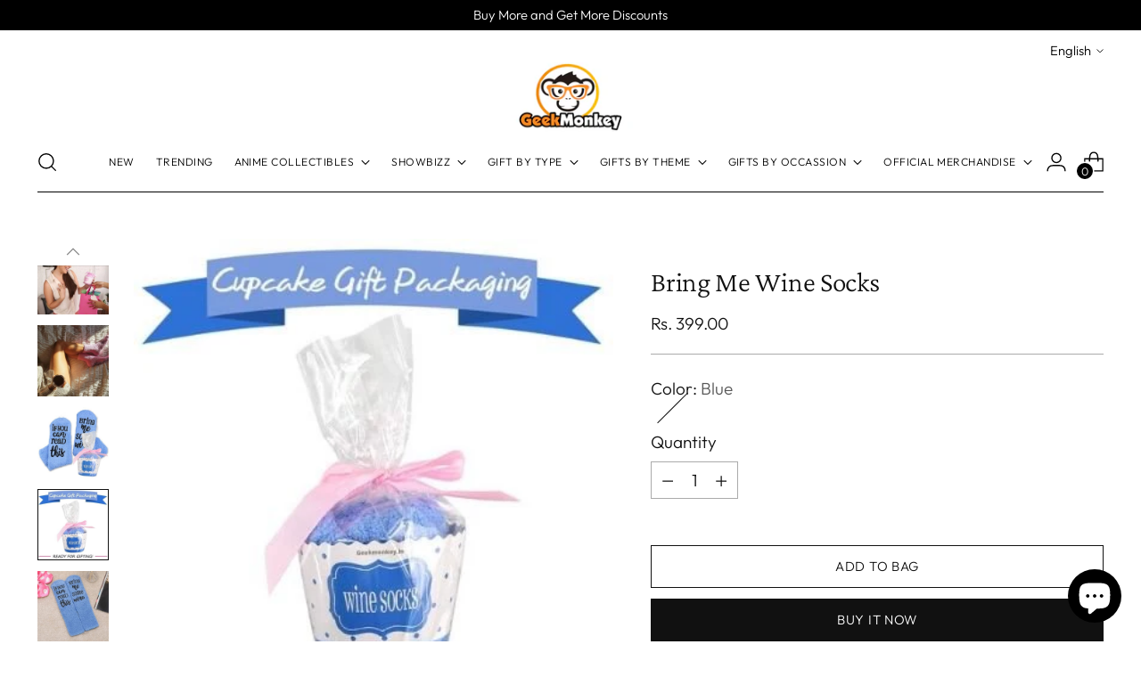

--- FILE ---
content_type: text/html; charset=utf-8
request_url: https://geekmonkey.in/products/bring-me-wine-socks
body_size: 72234
content:
<!doctype html>

<!--
  ___                 ___           ___           ___
       /  /\                     /__/\         /  /\         /  /\
      /  /:/_                    \  \:\       /  /:/        /  /::\
     /  /:/ /\  ___     ___       \  \:\     /  /:/        /  /:/\:\
    /  /:/ /:/ /__/\   /  /\  ___  \  \:\   /  /:/  ___   /  /:/  \:\
   /__/:/ /:/  \  \:\ /  /:/ /__/\  \__\:\ /__/:/  /  /\ /__/:/ \__\:\
   \  \:\/:/    \  \:\  /:/  \  \:\ /  /:/ \  \:\ /  /:/ \  \:\ /  /:/
    \  \::/      \  \:\/:/    \  \:\  /:/   \  \:\  /:/   \  \:\  /:/
     \  \:\       \  \::/      \  \:\/:/     \  \:\/:/     \  \:\/:/
      \  \:\       \__\/        \  \::/       \  \::/       \  \::/
       \__\/                     \__\/         \__\/         \__\/

  --------------------------------------------------------------------
  #  Stiletto v5.2.1
  #  Documentation: https://help.fluorescent.co/v/stiletto
  #  Purchase: https://themes.shopify.com/themes/stiletto/
  #  A product by Fluorescent: https://fluorescent.co/
  --------------------------------------------------------------------
-->

<html
  class="no-js"
  lang="en"
  style="
    --announcement-height: 1px;
    --mobile-sticky-header-height: 0px;
    --mobile-sticky-announcement-height: 0px;
  "
>
  <head>
 <script>/* start spd config */window._spt_delay_keywords=["/gtag/js,gtag(,/checkouts,/tiktok-track.js,/hotjar-,/smile-,/adoric.js,/wpm/,fbq("];/* end spd config */</script>
<meta charset="UTF-8">
    <meta http-equiv="X-UA-Compatible" content="IE=edge,chrome=1">
    <meta name="viewport" content="width=device-width,initial-scale=1">
    




  <meta name="description" content="Bring Me Wine Socks | Cuteness Overload Gifts Keep your feet nice and toasty and your wine glass filled with these AH-MAZING super soft ‘If You Can Read This, Bring Me Some Wine’ socks. Simply pop these on, put your feet up and wine will come your way. They are magic, I swear. And the cheeky quote doubles as a sole gri">



    <link rel="canonical" href="https://geekmonkey.in/products/bring-me-wine-socks">
    <link rel="preconnect" href="https://cdn.shopify.com" crossorigin><link rel="shortcut icon" href="//geekmonkey.in/cdn/shop/files/favicon-32x32.png?crop=center&height=32&v=1711716372&width=32" type="image/png"><title>Bring Me Wine Socks
&ndash; Geekmonkey</title>

    





  
  
  
  
  




<meta property="og:url" content="https://geekmonkey.in/products/bring-me-wine-socks">
<meta property="og:site_name" content="Geekmonkey">
<meta property="og:type" content="product">
<meta property="og:title" content="Bring Me Wine Socks">
<meta property="og:description" content="Bring Me Wine Socks | Cuteness Overload Gifts Keep your feet nice and toasty and your wine glass filled with these AH-MAZING super soft ‘If You Can Read This, Bring Me Some Wine’ socks. Simply pop these on, put your feet up and wine will come your way. They are magic, I swear. And the cheeky quote doubles as a sole gri">
<meta property="og:image" content="http://geekmonkey.in/cdn/shop/products/21-6_13911213-b8b6-4aa3-9196-eeef5a03357c.jpg?v=1687488748&width=1024">
<meta property="og:image:secure_url" content="https://geekmonkey.in/cdn/shop/products/21-6_13911213-b8b6-4aa3-9196-eeef5a03357c.jpg?v=1687488748&width=1024">
<meta property="og:price:amount" content="399.00">
<meta property="og:price:currency" content="INR">

<meta name="twitter:title" content="Bring Me Wine Socks">
<meta name="twitter:description" content="Bring Me Wine Socks | Cuteness Overload Gifts Keep your feet nice and toasty and your wine glass filled with these AH-MAZING super soft ‘If You Can Read This, Bring Me Some Wine’ socks. Simply pop these on, put your feet up and wine will come your way. They are magic, I swear. And the cheeky quote doubles as a sole gri">
<meta name="twitter:card" content="summary_large_image">
<meta name="twitter:image" content="https://geekmonkey.in/cdn/shop/products/21-6_13911213-b8b6-4aa3-9196-eeef5a03357c.jpg?v=1687488748&width=1024">
<meta name="twitter:image:width" content="480">
<meta name="twitter:image:height" content="480">


    <script>
  console.log('Stiletto v5.2.1 by Fluorescent');

  document.documentElement.className = document.documentElement.className.replace('no-js', '');
  if (window.matchMedia(`(prefers-reduced-motion: reduce)`) === true || window.matchMedia(`(prefers-reduced-motion: reduce)`).matches === true) {
    document.documentElement.classList.add('prefers-reduced-motion');
  } else {
    document.documentElement.classList.add('do-anim');
  }

  window.theme = {
    version: 'v5.2.1',
    themeName: 'Stiletto',
    moneyFormat: "Rs. {{amount}}",
    strings: {
      name: "Geekmonkey",
      accessibility: {
        play_video: "Play",
        pause_video: "Pause",
        range_lower: "Lower",
        range_upper: "Upper"
      },
      product: {
        no_shipping_rates: "Shipping rate unavailable",
        country_placeholder: "Country\/Region",
        review: "Write a review"
      },
      products: {
        product: {
          unavailable: "Unavailable",
          unitPrice: "Unit price",
          unitPriceSeparator: "per",
          sku: "SKU"
        }
      },
      cart: {
        editCartNote: "Edit order notes",
        addCartNote: "Add order notes",
        quantityError: "You have the maximum number of this product in your cart"
      },
      pagination: {
        viewing: "You’re viewing {{ of }} of {{ total }}",
        products: "products",
        results: "results"
      }
    },
    routes: {
      root: "/",
      cart: {
        base: "/cart",
        add: "/cart/add",
        change: "/cart/change",
        update: "/cart/update",
        clear: "/cart/clear",
        // Manual routes until Shopify adds support
        shipping: "/cart/shipping_rates",
      },
      // Manual routes until Shopify adds support
      products: "/products",
      productRecommendations: "/recommendations/products",
      predictive_search_url: '/search/suggest',
    },
    icons: {
      chevron: "\u003cspan class=\"icon icon-new icon-chevron \"\u003e\n  \u003csvg viewBox=\"0 0 24 24\" fill=\"none\" xmlns=\"http:\/\/www.w3.org\/2000\/svg\"\u003e\u003cpath d=\"M1.875 7.438 12 17.563 22.125 7.438\" stroke=\"currentColor\" stroke-width=\"2\"\/\u003e\u003c\/svg\u003e\n\u003c\/span\u003e\n",
      close: "\u003cspan class=\"icon icon-new icon-close \"\u003e\n  \u003csvg viewBox=\"0 0 24 24\" fill=\"none\" xmlns=\"http:\/\/www.w3.org\/2000\/svg\"\u003e\u003cpath d=\"M2.66 1.34 2 .68.68 2l.66.66 1.32-1.32zm18.68 21.32.66.66L23.32 22l-.66-.66-1.32 1.32zm1.32-20 .66-.66L22 .68l-.66.66 1.32 1.32zM1.34 21.34.68 22 2 23.32l.66-.66-1.32-1.32zm0-18.68 10 10 1.32-1.32-10-10-1.32 1.32zm11.32 10 10-10-1.32-1.32-10 10 1.32 1.32zm-1.32-1.32-10 10 1.32 1.32 10-10-1.32-1.32zm0 1.32 10 10 1.32-1.32-10-10-1.32 1.32z\" fill=\"currentColor\"\/\u003e\u003c\/svg\u003e\n\u003c\/span\u003e\n",
      zoom: "\u003cspan class=\"icon icon-new icon-zoom \"\u003e\n  \u003csvg viewBox=\"0 0 24 24\" fill=\"none\" xmlns=\"http:\/\/www.w3.org\/2000\/svg\"\u003e\u003cpath d=\"M10.3,19.71c5.21,0,9.44-4.23,9.44-9.44S15.51,.83,10.3,.83,.86,5.05,.86,10.27s4.23,9.44,9.44,9.44Z\" fill=\"none\" stroke=\"currentColor\" stroke-linecap=\"round\" stroke-miterlimit=\"10\" stroke-width=\"1.63\"\/\u003e\n        \u003cpath d=\"M5.05,10.27H15.54\" fill=\"none\" stroke=\"currentColor\" stroke-miterlimit=\"10\" stroke-width=\"1.63\"\/\u003e\n        \u003cpath class=\"cross-up\" d=\"M10.3,5.02V15.51\" fill=\"none\" stroke=\"currentColor\" stroke-miterlimit=\"10\" stroke-width=\"1.63\"\/\u003e\n        \u003cpath d=\"M16.92,16.9l6.49,6.49\" fill=\"none\" stroke=\"currentColor\" stroke-miterlimit=\"10\" stroke-width=\"1.63\"\/\u003e\u003c\/svg\u003e\n\u003c\/span\u003e\n"
    },
    coreData: {
      n: "Stiletto",
      v: "v5.2.1",
    }
  }

  window.theme.searchableFields = "product_type,tag,title,variants.barcode,variants.sku,variants.title,vendor";

  
    window.theme.allCountryOptionTags = "\u003coption value=\"India\" data-provinces=\"[[\u0026quot;Andaman and Nicobar Islands\u0026quot;,\u0026quot;Andaman and Nicobar Islands\u0026quot;],[\u0026quot;Andhra Pradesh\u0026quot;,\u0026quot;Andhra Pradesh\u0026quot;],[\u0026quot;Arunachal Pradesh\u0026quot;,\u0026quot;Arunachal Pradesh\u0026quot;],[\u0026quot;Assam\u0026quot;,\u0026quot;Assam\u0026quot;],[\u0026quot;Bihar\u0026quot;,\u0026quot;Bihar\u0026quot;],[\u0026quot;Chandigarh\u0026quot;,\u0026quot;Chandigarh\u0026quot;],[\u0026quot;Chhattisgarh\u0026quot;,\u0026quot;Chhattisgarh\u0026quot;],[\u0026quot;Dadra and Nagar Haveli\u0026quot;,\u0026quot;Dadra and Nagar Haveli\u0026quot;],[\u0026quot;Daman and Diu\u0026quot;,\u0026quot;Daman and Diu\u0026quot;],[\u0026quot;Delhi\u0026quot;,\u0026quot;Delhi\u0026quot;],[\u0026quot;Goa\u0026quot;,\u0026quot;Goa\u0026quot;],[\u0026quot;Gujarat\u0026quot;,\u0026quot;Gujarat\u0026quot;],[\u0026quot;Haryana\u0026quot;,\u0026quot;Haryana\u0026quot;],[\u0026quot;Himachal Pradesh\u0026quot;,\u0026quot;Himachal Pradesh\u0026quot;],[\u0026quot;Jammu and Kashmir\u0026quot;,\u0026quot;Jammu and Kashmir\u0026quot;],[\u0026quot;Jharkhand\u0026quot;,\u0026quot;Jharkhand\u0026quot;],[\u0026quot;Karnataka\u0026quot;,\u0026quot;Karnataka\u0026quot;],[\u0026quot;Kerala\u0026quot;,\u0026quot;Kerala\u0026quot;],[\u0026quot;Ladakh\u0026quot;,\u0026quot;Ladakh\u0026quot;],[\u0026quot;Lakshadweep\u0026quot;,\u0026quot;Lakshadweep\u0026quot;],[\u0026quot;Madhya Pradesh\u0026quot;,\u0026quot;Madhya Pradesh\u0026quot;],[\u0026quot;Maharashtra\u0026quot;,\u0026quot;Maharashtra\u0026quot;],[\u0026quot;Manipur\u0026quot;,\u0026quot;Manipur\u0026quot;],[\u0026quot;Meghalaya\u0026quot;,\u0026quot;Meghalaya\u0026quot;],[\u0026quot;Mizoram\u0026quot;,\u0026quot;Mizoram\u0026quot;],[\u0026quot;Nagaland\u0026quot;,\u0026quot;Nagaland\u0026quot;],[\u0026quot;Odisha\u0026quot;,\u0026quot;Odisha\u0026quot;],[\u0026quot;Puducherry\u0026quot;,\u0026quot;Puducherry\u0026quot;],[\u0026quot;Punjab\u0026quot;,\u0026quot;Punjab\u0026quot;],[\u0026quot;Rajasthan\u0026quot;,\u0026quot;Rajasthan\u0026quot;],[\u0026quot;Sikkim\u0026quot;,\u0026quot;Sikkim\u0026quot;],[\u0026quot;Tamil Nadu\u0026quot;,\u0026quot;Tamil Nadu\u0026quot;],[\u0026quot;Telangana\u0026quot;,\u0026quot;Telangana\u0026quot;],[\u0026quot;Tripura\u0026quot;,\u0026quot;Tripura\u0026quot;],[\u0026quot;Uttar Pradesh\u0026quot;,\u0026quot;Uttar Pradesh\u0026quot;],[\u0026quot;Uttarakhand\u0026quot;,\u0026quot;Uttarakhand\u0026quot;],[\u0026quot;West Bengal\u0026quot;,\u0026quot;West Bengal\u0026quot;]]\"\u003eIndia\u003c\/option\u003e\n\u003coption value=\"---\" data-provinces=\"[]\"\u003e---\u003c\/option\u003e\n\u003coption value=\"Afghanistan\" data-provinces=\"[]\"\u003eAfghanistan\u003c\/option\u003e\n\u003coption value=\"Aland Islands\" data-provinces=\"[]\"\u003eÅland Islands\u003c\/option\u003e\n\u003coption value=\"Albania\" data-provinces=\"[]\"\u003eAlbania\u003c\/option\u003e\n\u003coption value=\"Algeria\" data-provinces=\"[]\"\u003eAlgeria\u003c\/option\u003e\n\u003coption value=\"Andorra\" data-provinces=\"[]\"\u003eAndorra\u003c\/option\u003e\n\u003coption value=\"Angola\" data-provinces=\"[]\"\u003eAngola\u003c\/option\u003e\n\u003coption value=\"Anguilla\" data-provinces=\"[]\"\u003eAnguilla\u003c\/option\u003e\n\u003coption value=\"Antigua And Barbuda\" data-provinces=\"[]\"\u003eAntigua \u0026 Barbuda\u003c\/option\u003e\n\u003coption value=\"Argentina\" data-provinces=\"[[\u0026quot;Buenos Aires\u0026quot;,\u0026quot;Buenos Aires Province\u0026quot;],[\u0026quot;Catamarca\u0026quot;,\u0026quot;Catamarca\u0026quot;],[\u0026quot;Chaco\u0026quot;,\u0026quot;Chaco\u0026quot;],[\u0026quot;Chubut\u0026quot;,\u0026quot;Chubut\u0026quot;],[\u0026quot;Ciudad Autónoma de Buenos Aires\u0026quot;,\u0026quot;Buenos Aires (Autonomous City)\u0026quot;],[\u0026quot;Corrientes\u0026quot;,\u0026quot;Corrientes\u0026quot;],[\u0026quot;Córdoba\u0026quot;,\u0026quot;Córdoba\u0026quot;],[\u0026quot;Entre Ríos\u0026quot;,\u0026quot;Entre Ríos\u0026quot;],[\u0026quot;Formosa\u0026quot;,\u0026quot;Formosa\u0026quot;],[\u0026quot;Jujuy\u0026quot;,\u0026quot;Jujuy\u0026quot;],[\u0026quot;La Pampa\u0026quot;,\u0026quot;La Pampa\u0026quot;],[\u0026quot;La Rioja\u0026quot;,\u0026quot;La Rioja\u0026quot;],[\u0026quot;Mendoza\u0026quot;,\u0026quot;Mendoza\u0026quot;],[\u0026quot;Misiones\u0026quot;,\u0026quot;Misiones\u0026quot;],[\u0026quot;Neuquén\u0026quot;,\u0026quot;Neuquén\u0026quot;],[\u0026quot;Río Negro\u0026quot;,\u0026quot;Río Negro\u0026quot;],[\u0026quot;Salta\u0026quot;,\u0026quot;Salta\u0026quot;],[\u0026quot;San Juan\u0026quot;,\u0026quot;San Juan\u0026quot;],[\u0026quot;San Luis\u0026quot;,\u0026quot;San Luis\u0026quot;],[\u0026quot;Santa Cruz\u0026quot;,\u0026quot;Santa Cruz\u0026quot;],[\u0026quot;Santa Fe\u0026quot;,\u0026quot;Santa Fe\u0026quot;],[\u0026quot;Santiago Del Estero\u0026quot;,\u0026quot;Santiago del Estero\u0026quot;],[\u0026quot;Tierra Del Fuego\u0026quot;,\u0026quot;Tierra del Fuego\u0026quot;],[\u0026quot;Tucumán\u0026quot;,\u0026quot;Tucumán\u0026quot;]]\"\u003eArgentina\u003c\/option\u003e\n\u003coption value=\"Armenia\" data-provinces=\"[]\"\u003eArmenia\u003c\/option\u003e\n\u003coption value=\"Aruba\" data-provinces=\"[]\"\u003eAruba\u003c\/option\u003e\n\u003coption value=\"Ascension Island\" data-provinces=\"[]\"\u003eAscension Island\u003c\/option\u003e\n\u003coption value=\"Australia\" data-provinces=\"[[\u0026quot;Australian Capital Territory\u0026quot;,\u0026quot;Australian Capital Territory\u0026quot;],[\u0026quot;New South Wales\u0026quot;,\u0026quot;New South Wales\u0026quot;],[\u0026quot;Northern Territory\u0026quot;,\u0026quot;Northern Territory\u0026quot;],[\u0026quot;Queensland\u0026quot;,\u0026quot;Queensland\u0026quot;],[\u0026quot;South Australia\u0026quot;,\u0026quot;South Australia\u0026quot;],[\u0026quot;Tasmania\u0026quot;,\u0026quot;Tasmania\u0026quot;],[\u0026quot;Victoria\u0026quot;,\u0026quot;Victoria\u0026quot;],[\u0026quot;Western Australia\u0026quot;,\u0026quot;Western Australia\u0026quot;]]\"\u003eAustralia\u003c\/option\u003e\n\u003coption value=\"Austria\" data-provinces=\"[]\"\u003eAustria\u003c\/option\u003e\n\u003coption value=\"Azerbaijan\" data-provinces=\"[]\"\u003eAzerbaijan\u003c\/option\u003e\n\u003coption value=\"Bahamas\" data-provinces=\"[]\"\u003eBahamas\u003c\/option\u003e\n\u003coption value=\"Bahrain\" data-provinces=\"[]\"\u003eBahrain\u003c\/option\u003e\n\u003coption value=\"Bangladesh\" data-provinces=\"[]\"\u003eBangladesh\u003c\/option\u003e\n\u003coption value=\"Barbados\" data-provinces=\"[]\"\u003eBarbados\u003c\/option\u003e\n\u003coption value=\"Belarus\" data-provinces=\"[]\"\u003eBelarus\u003c\/option\u003e\n\u003coption value=\"Belgium\" data-provinces=\"[]\"\u003eBelgium\u003c\/option\u003e\n\u003coption value=\"Belize\" data-provinces=\"[]\"\u003eBelize\u003c\/option\u003e\n\u003coption value=\"Benin\" data-provinces=\"[]\"\u003eBenin\u003c\/option\u003e\n\u003coption value=\"Bermuda\" data-provinces=\"[]\"\u003eBermuda\u003c\/option\u003e\n\u003coption value=\"Bhutan\" data-provinces=\"[]\"\u003eBhutan\u003c\/option\u003e\n\u003coption value=\"Bolivia\" data-provinces=\"[]\"\u003eBolivia\u003c\/option\u003e\n\u003coption value=\"Bosnia And Herzegovina\" data-provinces=\"[]\"\u003eBosnia \u0026 Herzegovina\u003c\/option\u003e\n\u003coption value=\"Botswana\" data-provinces=\"[]\"\u003eBotswana\u003c\/option\u003e\n\u003coption value=\"Brazil\" data-provinces=\"[[\u0026quot;Acre\u0026quot;,\u0026quot;Acre\u0026quot;],[\u0026quot;Alagoas\u0026quot;,\u0026quot;Alagoas\u0026quot;],[\u0026quot;Amapá\u0026quot;,\u0026quot;Amapá\u0026quot;],[\u0026quot;Amazonas\u0026quot;,\u0026quot;Amazonas\u0026quot;],[\u0026quot;Bahia\u0026quot;,\u0026quot;Bahia\u0026quot;],[\u0026quot;Ceará\u0026quot;,\u0026quot;Ceará\u0026quot;],[\u0026quot;Distrito Federal\u0026quot;,\u0026quot;Federal District\u0026quot;],[\u0026quot;Espírito Santo\u0026quot;,\u0026quot;Espírito Santo\u0026quot;],[\u0026quot;Goiás\u0026quot;,\u0026quot;Goiás\u0026quot;],[\u0026quot;Maranhão\u0026quot;,\u0026quot;Maranhão\u0026quot;],[\u0026quot;Mato Grosso\u0026quot;,\u0026quot;Mato Grosso\u0026quot;],[\u0026quot;Mato Grosso do Sul\u0026quot;,\u0026quot;Mato Grosso do Sul\u0026quot;],[\u0026quot;Minas Gerais\u0026quot;,\u0026quot;Minas Gerais\u0026quot;],[\u0026quot;Paraná\u0026quot;,\u0026quot;Paraná\u0026quot;],[\u0026quot;Paraíba\u0026quot;,\u0026quot;Paraíba\u0026quot;],[\u0026quot;Pará\u0026quot;,\u0026quot;Pará\u0026quot;],[\u0026quot;Pernambuco\u0026quot;,\u0026quot;Pernambuco\u0026quot;],[\u0026quot;Piauí\u0026quot;,\u0026quot;Piauí\u0026quot;],[\u0026quot;Rio Grande do Norte\u0026quot;,\u0026quot;Rio Grande do Norte\u0026quot;],[\u0026quot;Rio Grande do Sul\u0026quot;,\u0026quot;Rio Grande do Sul\u0026quot;],[\u0026quot;Rio de Janeiro\u0026quot;,\u0026quot;Rio de Janeiro\u0026quot;],[\u0026quot;Rondônia\u0026quot;,\u0026quot;Rondônia\u0026quot;],[\u0026quot;Roraima\u0026quot;,\u0026quot;Roraima\u0026quot;],[\u0026quot;Santa Catarina\u0026quot;,\u0026quot;Santa Catarina\u0026quot;],[\u0026quot;Sergipe\u0026quot;,\u0026quot;Sergipe\u0026quot;],[\u0026quot;São Paulo\u0026quot;,\u0026quot;São Paulo\u0026quot;],[\u0026quot;Tocantins\u0026quot;,\u0026quot;Tocantins\u0026quot;]]\"\u003eBrazil\u003c\/option\u003e\n\u003coption value=\"British Indian Ocean Territory\" data-provinces=\"[]\"\u003eBritish Indian Ocean Territory\u003c\/option\u003e\n\u003coption value=\"Virgin Islands, British\" data-provinces=\"[]\"\u003eBritish Virgin Islands\u003c\/option\u003e\n\u003coption value=\"Brunei\" data-provinces=\"[]\"\u003eBrunei\u003c\/option\u003e\n\u003coption value=\"Bulgaria\" data-provinces=\"[]\"\u003eBulgaria\u003c\/option\u003e\n\u003coption value=\"Burkina Faso\" data-provinces=\"[]\"\u003eBurkina Faso\u003c\/option\u003e\n\u003coption value=\"Burundi\" data-provinces=\"[]\"\u003eBurundi\u003c\/option\u003e\n\u003coption value=\"Cambodia\" data-provinces=\"[]\"\u003eCambodia\u003c\/option\u003e\n\u003coption value=\"Republic of Cameroon\" data-provinces=\"[]\"\u003eCameroon\u003c\/option\u003e\n\u003coption value=\"Canada\" data-provinces=\"[[\u0026quot;Alberta\u0026quot;,\u0026quot;Alberta\u0026quot;],[\u0026quot;British Columbia\u0026quot;,\u0026quot;British Columbia\u0026quot;],[\u0026quot;Manitoba\u0026quot;,\u0026quot;Manitoba\u0026quot;],[\u0026quot;New Brunswick\u0026quot;,\u0026quot;New Brunswick\u0026quot;],[\u0026quot;Newfoundland and Labrador\u0026quot;,\u0026quot;Newfoundland and Labrador\u0026quot;],[\u0026quot;Northwest Territories\u0026quot;,\u0026quot;Northwest Territories\u0026quot;],[\u0026quot;Nova Scotia\u0026quot;,\u0026quot;Nova Scotia\u0026quot;],[\u0026quot;Nunavut\u0026quot;,\u0026quot;Nunavut\u0026quot;],[\u0026quot;Ontario\u0026quot;,\u0026quot;Ontario\u0026quot;],[\u0026quot;Prince Edward Island\u0026quot;,\u0026quot;Prince Edward Island\u0026quot;],[\u0026quot;Quebec\u0026quot;,\u0026quot;Quebec\u0026quot;],[\u0026quot;Saskatchewan\u0026quot;,\u0026quot;Saskatchewan\u0026quot;],[\u0026quot;Yukon\u0026quot;,\u0026quot;Yukon\u0026quot;]]\"\u003eCanada\u003c\/option\u003e\n\u003coption value=\"Cape Verde\" data-provinces=\"[]\"\u003eCape Verde\u003c\/option\u003e\n\u003coption value=\"Caribbean Netherlands\" data-provinces=\"[]\"\u003eCaribbean Netherlands\u003c\/option\u003e\n\u003coption value=\"Cayman Islands\" data-provinces=\"[]\"\u003eCayman Islands\u003c\/option\u003e\n\u003coption value=\"Central African Republic\" data-provinces=\"[]\"\u003eCentral African Republic\u003c\/option\u003e\n\u003coption value=\"Chad\" data-provinces=\"[]\"\u003eChad\u003c\/option\u003e\n\u003coption value=\"Chile\" data-provinces=\"[[\u0026quot;Antofagasta\u0026quot;,\u0026quot;Antofagasta\u0026quot;],[\u0026quot;Araucanía\u0026quot;,\u0026quot;Araucanía\u0026quot;],[\u0026quot;Arica and Parinacota\u0026quot;,\u0026quot;Arica y Parinacota\u0026quot;],[\u0026quot;Atacama\u0026quot;,\u0026quot;Atacama\u0026quot;],[\u0026quot;Aysén\u0026quot;,\u0026quot;Aysén\u0026quot;],[\u0026quot;Biobío\u0026quot;,\u0026quot;Bío Bío\u0026quot;],[\u0026quot;Coquimbo\u0026quot;,\u0026quot;Coquimbo\u0026quot;],[\u0026quot;Los Lagos\u0026quot;,\u0026quot;Los Lagos\u0026quot;],[\u0026quot;Los Ríos\u0026quot;,\u0026quot;Los Ríos\u0026quot;],[\u0026quot;Magallanes\u0026quot;,\u0026quot;Magallanes Region\u0026quot;],[\u0026quot;Maule\u0026quot;,\u0026quot;Maule\u0026quot;],[\u0026quot;O\u0026#39;Higgins\u0026quot;,\u0026quot;Libertador General Bernardo O’Higgins\u0026quot;],[\u0026quot;Santiago\u0026quot;,\u0026quot;Santiago Metropolitan\u0026quot;],[\u0026quot;Tarapacá\u0026quot;,\u0026quot;Tarapacá\u0026quot;],[\u0026quot;Valparaíso\u0026quot;,\u0026quot;Valparaíso\u0026quot;],[\u0026quot;Ñuble\u0026quot;,\u0026quot;Ñuble\u0026quot;]]\"\u003eChile\u003c\/option\u003e\n\u003coption value=\"China\" data-provinces=\"[[\u0026quot;Anhui\u0026quot;,\u0026quot;Anhui\u0026quot;],[\u0026quot;Beijing\u0026quot;,\u0026quot;Beijing\u0026quot;],[\u0026quot;Chongqing\u0026quot;,\u0026quot;Chongqing\u0026quot;],[\u0026quot;Fujian\u0026quot;,\u0026quot;Fujian\u0026quot;],[\u0026quot;Gansu\u0026quot;,\u0026quot;Gansu\u0026quot;],[\u0026quot;Guangdong\u0026quot;,\u0026quot;Guangdong\u0026quot;],[\u0026quot;Guangxi\u0026quot;,\u0026quot;Guangxi\u0026quot;],[\u0026quot;Guizhou\u0026quot;,\u0026quot;Guizhou\u0026quot;],[\u0026quot;Hainan\u0026quot;,\u0026quot;Hainan\u0026quot;],[\u0026quot;Hebei\u0026quot;,\u0026quot;Hebei\u0026quot;],[\u0026quot;Heilongjiang\u0026quot;,\u0026quot;Heilongjiang\u0026quot;],[\u0026quot;Henan\u0026quot;,\u0026quot;Henan\u0026quot;],[\u0026quot;Hubei\u0026quot;,\u0026quot;Hubei\u0026quot;],[\u0026quot;Hunan\u0026quot;,\u0026quot;Hunan\u0026quot;],[\u0026quot;Inner Mongolia\u0026quot;,\u0026quot;Inner Mongolia\u0026quot;],[\u0026quot;Jiangsu\u0026quot;,\u0026quot;Jiangsu\u0026quot;],[\u0026quot;Jiangxi\u0026quot;,\u0026quot;Jiangxi\u0026quot;],[\u0026quot;Jilin\u0026quot;,\u0026quot;Jilin\u0026quot;],[\u0026quot;Liaoning\u0026quot;,\u0026quot;Liaoning\u0026quot;],[\u0026quot;Ningxia\u0026quot;,\u0026quot;Ningxia\u0026quot;],[\u0026quot;Qinghai\u0026quot;,\u0026quot;Qinghai\u0026quot;],[\u0026quot;Shaanxi\u0026quot;,\u0026quot;Shaanxi\u0026quot;],[\u0026quot;Shandong\u0026quot;,\u0026quot;Shandong\u0026quot;],[\u0026quot;Shanghai\u0026quot;,\u0026quot;Shanghai\u0026quot;],[\u0026quot;Shanxi\u0026quot;,\u0026quot;Shanxi\u0026quot;],[\u0026quot;Sichuan\u0026quot;,\u0026quot;Sichuan\u0026quot;],[\u0026quot;Tianjin\u0026quot;,\u0026quot;Tianjin\u0026quot;],[\u0026quot;Xinjiang\u0026quot;,\u0026quot;Xinjiang\u0026quot;],[\u0026quot;Xizang\u0026quot;,\u0026quot;Tibet\u0026quot;],[\u0026quot;Yunnan\u0026quot;,\u0026quot;Yunnan\u0026quot;],[\u0026quot;Zhejiang\u0026quot;,\u0026quot;Zhejiang\u0026quot;]]\"\u003eChina\u003c\/option\u003e\n\u003coption value=\"Christmas Island\" data-provinces=\"[]\"\u003eChristmas Island\u003c\/option\u003e\n\u003coption value=\"Cocos (Keeling) Islands\" data-provinces=\"[]\"\u003eCocos (Keeling) Islands\u003c\/option\u003e\n\u003coption value=\"Colombia\" data-provinces=\"[[\u0026quot;Amazonas\u0026quot;,\u0026quot;Amazonas\u0026quot;],[\u0026quot;Antioquia\u0026quot;,\u0026quot;Antioquia\u0026quot;],[\u0026quot;Arauca\u0026quot;,\u0026quot;Arauca\u0026quot;],[\u0026quot;Atlántico\u0026quot;,\u0026quot;Atlántico\u0026quot;],[\u0026quot;Bogotá, D.C.\u0026quot;,\u0026quot;Capital District\u0026quot;],[\u0026quot;Bolívar\u0026quot;,\u0026quot;Bolívar\u0026quot;],[\u0026quot;Boyacá\u0026quot;,\u0026quot;Boyacá\u0026quot;],[\u0026quot;Caldas\u0026quot;,\u0026quot;Caldas\u0026quot;],[\u0026quot;Caquetá\u0026quot;,\u0026quot;Caquetá\u0026quot;],[\u0026quot;Casanare\u0026quot;,\u0026quot;Casanare\u0026quot;],[\u0026quot;Cauca\u0026quot;,\u0026quot;Cauca\u0026quot;],[\u0026quot;Cesar\u0026quot;,\u0026quot;Cesar\u0026quot;],[\u0026quot;Chocó\u0026quot;,\u0026quot;Chocó\u0026quot;],[\u0026quot;Cundinamarca\u0026quot;,\u0026quot;Cundinamarca\u0026quot;],[\u0026quot;Córdoba\u0026quot;,\u0026quot;Córdoba\u0026quot;],[\u0026quot;Guainía\u0026quot;,\u0026quot;Guainía\u0026quot;],[\u0026quot;Guaviare\u0026quot;,\u0026quot;Guaviare\u0026quot;],[\u0026quot;Huila\u0026quot;,\u0026quot;Huila\u0026quot;],[\u0026quot;La Guajira\u0026quot;,\u0026quot;La Guajira\u0026quot;],[\u0026quot;Magdalena\u0026quot;,\u0026quot;Magdalena\u0026quot;],[\u0026quot;Meta\u0026quot;,\u0026quot;Meta\u0026quot;],[\u0026quot;Nariño\u0026quot;,\u0026quot;Nariño\u0026quot;],[\u0026quot;Norte de Santander\u0026quot;,\u0026quot;Norte de Santander\u0026quot;],[\u0026quot;Putumayo\u0026quot;,\u0026quot;Putumayo\u0026quot;],[\u0026quot;Quindío\u0026quot;,\u0026quot;Quindío\u0026quot;],[\u0026quot;Risaralda\u0026quot;,\u0026quot;Risaralda\u0026quot;],[\u0026quot;San Andrés, Providencia y Santa Catalina\u0026quot;,\u0026quot;San Andrés \\u0026 Providencia\u0026quot;],[\u0026quot;Santander\u0026quot;,\u0026quot;Santander\u0026quot;],[\u0026quot;Sucre\u0026quot;,\u0026quot;Sucre\u0026quot;],[\u0026quot;Tolima\u0026quot;,\u0026quot;Tolima\u0026quot;],[\u0026quot;Valle del Cauca\u0026quot;,\u0026quot;Valle del Cauca\u0026quot;],[\u0026quot;Vaupés\u0026quot;,\u0026quot;Vaupés\u0026quot;],[\u0026quot;Vichada\u0026quot;,\u0026quot;Vichada\u0026quot;]]\"\u003eColombia\u003c\/option\u003e\n\u003coption value=\"Comoros\" data-provinces=\"[]\"\u003eComoros\u003c\/option\u003e\n\u003coption value=\"Congo\" data-provinces=\"[]\"\u003eCongo - Brazzaville\u003c\/option\u003e\n\u003coption value=\"Congo, The Democratic Republic Of The\" data-provinces=\"[]\"\u003eCongo - Kinshasa\u003c\/option\u003e\n\u003coption value=\"Cook Islands\" data-provinces=\"[]\"\u003eCook Islands\u003c\/option\u003e\n\u003coption value=\"Costa Rica\" data-provinces=\"[[\u0026quot;Alajuela\u0026quot;,\u0026quot;Alajuela\u0026quot;],[\u0026quot;Cartago\u0026quot;,\u0026quot;Cartago\u0026quot;],[\u0026quot;Guanacaste\u0026quot;,\u0026quot;Guanacaste\u0026quot;],[\u0026quot;Heredia\u0026quot;,\u0026quot;Heredia\u0026quot;],[\u0026quot;Limón\u0026quot;,\u0026quot;Limón\u0026quot;],[\u0026quot;Puntarenas\u0026quot;,\u0026quot;Puntarenas\u0026quot;],[\u0026quot;San José\u0026quot;,\u0026quot;San José\u0026quot;]]\"\u003eCosta Rica\u003c\/option\u003e\n\u003coption value=\"Croatia\" data-provinces=\"[]\"\u003eCroatia\u003c\/option\u003e\n\u003coption value=\"Curaçao\" data-provinces=\"[]\"\u003eCuraçao\u003c\/option\u003e\n\u003coption value=\"Cyprus\" data-provinces=\"[]\"\u003eCyprus\u003c\/option\u003e\n\u003coption value=\"Czech Republic\" data-provinces=\"[]\"\u003eCzechia\u003c\/option\u003e\n\u003coption value=\"Côte d'Ivoire\" data-provinces=\"[]\"\u003eCôte d’Ivoire\u003c\/option\u003e\n\u003coption value=\"Denmark\" data-provinces=\"[]\"\u003eDenmark\u003c\/option\u003e\n\u003coption value=\"Djibouti\" data-provinces=\"[]\"\u003eDjibouti\u003c\/option\u003e\n\u003coption value=\"Dominica\" data-provinces=\"[]\"\u003eDominica\u003c\/option\u003e\n\u003coption value=\"Dominican Republic\" data-provinces=\"[]\"\u003eDominican Republic\u003c\/option\u003e\n\u003coption value=\"Ecuador\" data-provinces=\"[]\"\u003eEcuador\u003c\/option\u003e\n\u003coption value=\"Egypt\" data-provinces=\"[[\u0026quot;6th of October\u0026quot;,\u0026quot;6th of October\u0026quot;],[\u0026quot;Al Sharqia\u0026quot;,\u0026quot;Al Sharqia\u0026quot;],[\u0026quot;Alexandria\u0026quot;,\u0026quot;Alexandria\u0026quot;],[\u0026quot;Aswan\u0026quot;,\u0026quot;Aswan\u0026quot;],[\u0026quot;Asyut\u0026quot;,\u0026quot;Asyut\u0026quot;],[\u0026quot;Beheira\u0026quot;,\u0026quot;Beheira\u0026quot;],[\u0026quot;Beni Suef\u0026quot;,\u0026quot;Beni Suef\u0026quot;],[\u0026quot;Cairo\u0026quot;,\u0026quot;Cairo\u0026quot;],[\u0026quot;Dakahlia\u0026quot;,\u0026quot;Dakahlia\u0026quot;],[\u0026quot;Damietta\u0026quot;,\u0026quot;Damietta\u0026quot;],[\u0026quot;Faiyum\u0026quot;,\u0026quot;Faiyum\u0026quot;],[\u0026quot;Gharbia\u0026quot;,\u0026quot;Gharbia\u0026quot;],[\u0026quot;Giza\u0026quot;,\u0026quot;Giza\u0026quot;],[\u0026quot;Helwan\u0026quot;,\u0026quot;Helwan\u0026quot;],[\u0026quot;Ismailia\u0026quot;,\u0026quot;Ismailia\u0026quot;],[\u0026quot;Kafr el-Sheikh\u0026quot;,\u0026quot;Kafr el-Sheikh\u0026quot;],[\u0026quot;Luxor\u0026quot;,\u0026quot;Luxor\u0026quot;],[\u0026quot;Matrouh\u0026quot;,\u0026quot;Matrouh\u0026quot;],[\u0026quot;Minya\u0026quot;,\u0026quot;Minya\u0026quot;],[\u0026quot;Monufia\u0026quot;,\u0026quot;Monufia\u0026quot;],[\u0026quot;New Valley\u0026quot;,\u0026quot;New Valley\u0026quot;],[\u0026quot;North Sinai\u0026quot;,\u0026quot;North Sinai\u0026quot;],[\u0026quot;Port Said\u0026quot;,\u0026quot;Port Said\u0026quot;],[\u0026quot;Qalyubia\u0026quot;,\u0026quot;Qalyubia\u0026quot;],[\u0026quot;Qena\u0026quot;,\u0026quot;Qena\u0026quot;],[\u0026quot;Red Sea\u0026quot;,\u0026quot;Red Sea\u0026quot;],[\u0026quot;Sohag\u0026quot;,\u0026quot;Sohag\u0026quot;],[\u0026quot;South Sinai\u0026quot;,\u0026quot;South Sinai\u0026quot;],[\u0026quot;Suez\u0026quot;,\u0026quot;Suez\u0026quot;]]\"\u003eEgypt\u003c\/option\u003e\n\u003coption value=\"El Salvador\" data-provinces=\"[[\u0026quot;Ahuachapán\u0026quot;,\u0026quot;Ahuachapán\u0026quot;],[\u0026quot;Cabañas\u0026quot;,\u0026quot;Cabañas\u0026quot;],[\u0026quot;Chalatenango\u0026quot;,\u0026quot;Chalatenango\u0026quot;],[\u0026quot;Cuscatlán\u0026quot;,\u0026quot;Cuscatlán\u0026quot;],[\u0026quot;La Libertad\u0026quot;,\u0026quot;La Libertad\u0026quot;],[\u0026quot;La Paz\u0026quot;,\u0026quot;La Paz\u0026quot;],[\u0026quot;La Unión\u0026quot;,\u0026quot;La Unión\u0026quot;],[\u0026quot;Morazán\u0026quot;,\u0026quot;Morazán\u0026quot;],[\u0026quot;San Miguel\u0026quot;,\u0026quot;San Miguel\u0026quot;],[\u0026quot;San Salvador\u0026quot;,\u0026quot;San Salvador\u0026quot;],[\u0026quot;San Vicente\u0026quot;,\u0026quot;San Vicente\u0026quot;],[\u0026quot;Santa Ana\u0026quot;,\u0026quot;Santa Ana\u0026quot;],[\u0026quot;Sonsonate\u0026quot;,\u0026quot;Sonsonate\u0026quot;],[\u0026quot;Usulután\u0026quot;,\u0026quot;Usulután\u0026quot;]]\"\u003eEl Salvador\u003c\/option\u003e\n\u003coption value=\"Equatorial Guinea\" data-provinces=\"[]\"\u003eEquatorial Guinea\u003c\/option\u003e\n\u003coption value=\"Eritrea\" data-provinces=\"[]\"\u003eEritrea\u003c\/option\u003e\n\u003coption value=\"Estonia\" data-provinces=\"[]\"\u003eEstonia\u003c\/option\u003e\n\u003coption value=\"Eswatini\" data-provinces=\"[]\"\u003eEswatini\u003c\/option\u003e\n\u003coption value=\"Ethiopia\" data-provinces=\"[]\"\u003eEthiopia\u003c\/option\u003e\n\u003coption value=\"Falkland Islands (Malvinas)\" data-provinces=\"[]\"\u003eFalkland Islands\u003c\/option\u003e\n\u003coption value=\"Faroe Islands\" data-provinces=\"[]\"\u003eFaroe Islands\u003c\/option\u003e\n\u003coption value=\"Fiji\" data-provinces=\"[]\"\u003eFiji\u003c\/option\u003e\n\u003coption value=\"Finland\" data-provinces=\"[]\"\u003eFinland\u003c\/option\u003e\n\u003coption value=\"France\" data-provinces=\"[]\"\u003eFrance\u003c\/option\u003e\n\u003coption value=\"French Guiana\" data-provinces=\"[]\"\u003eFrench Guiana\u003c\/option\u003e\n\u003coption value=\"French Polynesia\" data-provinces=\"[]\"\u003eFrench Polynesia\u003c\/option\u003e\n\u003coption value=\"French Southern Territories\" data-provinces=\"[]\"\u003eFrench Southern Territories\u003c\/option\u003e\n\u003coption value=\"Gabon\" data-provinces=\"[]\"\u003eGabon\u003c\/option\u003e\n\u003coption value=\"Gambia\" data-provinces=\"[]\"\u003eGambia\u003c\/option\u003e\n\u003coption value=\"Georgia\" data-provinces=\"[]\"\u003eGeorgia\u003c\/option\u003e\n\u003coption value=\"Germany\" data-provinces=\"[]\"\u003eGermany\u003c\/option\u003e\n\u003coption value=\"Ghana\" data-provinces=\"[]\"\u003eGhana\u003c\/option\u003e\n\u003coption value=\"Gibraltar\" data-provinces=\"[]\"\u003eGibraltar\u003c\/option\u003e\n\u003coption value=\"Greece\" data-provinces=\"[]\"\u003eGreece\u003c\/option\u003e\n\u003coption value=\"Greenland\" data-provinces=\"[]\"\u003eGreenland\u003c\/option\u003e\n\u003coption value=\"Grenada\" data-provinces=\"[]\"\u003eGrenada\u003c\/option\u003e\n\u003coption value=\"Guadeloupe\" data-provinces=\"[]\"\u003eGuadeloupe\u003c\/option\u003e\n\u003coption value=\"Guatemala\" data-provinces=\"[[\u0026quot;Alta Verapaz\u0026quot;,\u0026quot;Alta Verapaz\u0026quot;],[\u0026quot;Baja Verapaz\u0026quot;,\u0026quot;Baja Verapaz\u0026quot;],[\u0026quot;Chimaltenango\u0026quot;,\u0026quot;Chimaltenango\u0026quot;],[\u0026quot;Chiquimula\u0026quot;,\u0026quot;Chiquimula\u0026quot;],[\u0026quot;El Progreso\u0026quot;,\u0026quot;El Progreso\u0026quot;],[\u0026quot;Escuintla\u0026quot;,\u0026quot;Escuintla\u0026quot;],[\u0026quot;Guatemala\u0026quot;,\u0026quot;Guatemala\u0026quot;],[\u0026quot;Huehuetenango\u0026quot;,\u0026quot;Huehuetenango\u0026quot;],[\u0026quot;Izabal\u0026quot;,\u0026quot;Izabal\u0026quot;],[\u0026quot;Jalapa\u0026quot;,\u0026quot;Jalapa\u0026quot;],[\u0026quot;Jutiapa\u0026quot;,\u0026quot;Jutiapa\u0026quot;],[\u0026quot;Petén\u0026quot;,\u0026quot;Petén\u0026quot;],[\u0026quot;Quetzaltenango\u0026quot;,\u0026quot;Quetzaltenango\u0026quot;],[\u0026quot;Quiché\u0026quot;,\u0026quot;Quiché\u0026quot;],[\u0026quot;Retalhuleu\u0026quot;,\u0026quot;Retalhuleu\u0026quot;],[\u0026quot;Sacatepéquez\u0026quot;,\u0026quot;Sacatepéquez\u0026quot;],[\u0026quot;San Marcos\u0026quot;,\u0026quot;San Marcos\u0026quot;],[\u0026quot;Santa Rosa\u0026quot;,\u0026quot;Santa Rosa\u0026quot;],[\u0026quot;Sololá\u0026quot;,\u0026quot;Sololá\u0026quot;],[\u0026quot;Suchitepéquez\u0026quot;,\u0026quot;Suchitepéquez\u0026quot;],[\u0026quot;Totonicapán\u0026quot;,\u0026quot;Totonicapán\u0026quot;],[\u0026quot;Zacapa\u0026quot;,\u0026quot;Zacapa\u0026quot;]]\"\u003eGuatemala\u003c\/option\u003e\n\u003coption value=\"Guernsey\" data-provinces=\"[]\"\u003eGuernsey\u003c\/option\u003e\n\u003coption value=\"Guinea\" data-provinces=\"[]\"\u003eGuinea\u003c\/option\u003e\n\u003coption value=\"Guinea Bissau\" data-provinces=\"[]\"\u003eGuinea-Bissau\u003c\/option\u003e\n\u003coption value=\"Guyana\" data-provinces=\"[]\"\u003eGuyana\u003c\/option\u003e\n\u003coption value=\"Haiti\" data-provinces=\"[]\"\u003eHaiti\u003c\/option\u003e\n\u003coption value=\"Honduras\" data-provinces=\"[]\"\u003eHonduras\u003c\/option\u003e\n\u003coption value=\"Hong Kong\" data-provinces=\"[[\u0026quot;Hong Kong Island\u0026quot;,\u0026quot;Hong Kong Island\u0026quot;],[\u0026quot;Kowloon\u0026quot;,\u0026quot;Kowloon\u0026quot;],[\u0026quot;New Territories\u0026quot;,\u0026quot;New Territories\u0026quot;]]\"\u003eHong Kong SAR\u003c\/option\u003e\n\u003coption value=\"Hungary\" data-provinces=\"[]\"\u003eHungary\u003c\/option\u003e\n\u003coption value=\"Iceland\" data-provinces=\"[]\"\u003eIceland\u003c\/option\u003e\n\u003coption value=\"India\" data-provinces=\"[[\u0026quot;Andaman and Nicobar Islands\u0026quot;,\u0026quot;Andaman and Nicobar Islands\u0026quot;],[\u0026quot;Andhra Pradesh\u0026quot;,\u0026quot;Andhra Pradesh\u0026quot;],[\u0026quot;Arunachal Pradesh\u0026quot;,\u0026quot;Arunachal Pradesh\u0026quot;],[\u0026quot;Assam\u0026quot;,\u0026quot;Assam\u0026quot;],[\u0026quot;Bihar\u0026quot;,\u0026quot;Bihar\u0026quot;],[\u0026quot;Chandigarh\u0026quot;,\u0026quot;Chandigarh\u0026quot;],[\u0026quot;Chhattisgarh\u0026quot;,\u0026quot;Chhattisgarh\u0026quot;],[\u0026quot;Dadra and Nagar Haveli\u0026quot;,\u0026quot;Dadra and Nagar Haveli\u0026quot;],[\u0026quot;Daman and Diu\u0026quot;,\u0026quot;Daman and Diu\u0026quot;],[\u0026quot;Delhi\u0026quot;,\u0026quot;Delhi\u0026quot;],[\u0026quot;Goa\u0026quot;,\u0026quot;Goa\u0026quot;],[\u0026quot;Gujarat\u0026quot;,\u0026quot;Gujarat\u0026quot;],[\u0026quot;Haryana\u0026quot;,\u0026quot;Haryana\u0026quot;],[\u0026quot;Himachal Pradesh\u0026quot;,\u0026quot;Himachal Pradesh\u0026quot;],[\u0026quot;Jammu and Kashmir\u0026quot;,\u0026quot;Jammu and Kashmir\u0026quot;],[\u0026quot;Jharkhand\u0026quot;,\u0026quot;Jharkhand\u0026quot;],[\u0026quot;Karnataka\u0026quot;,\u0026quot;Karnataka\u0026quot;],[\u0026quot;Kerala\u0026quot;,\u0026quot;Kerala\u0026quot;],[\u0026quot;Ladakh\u0026quot;,\u0026quot;Ladakh\u0026quot;],[\u0026quot;Lakshadweep\u0026quot;,\u0026quot;Lakshadweep\u0026quot;],[\u0026quot;Madhya Pradesh\u0026quot;,\u0026quot;Madhya Pradesh\u0026quot;],[\u0026quot;Maharashtra\u0026quot;,\u0026quot;Maharashtra\u0026quot;],[\u0026quot;Manipur\u0026quot;,\u0026quot;Manipur\u0026quot;],[\u0026quot;Meghalaya\u0026quot;,\u0026quot;Meghalaya\u0026quot;],[\u0026quot;Mizoram\u0026quot;,\u0026quot;Mizoram\u0026quot;],[\u0026quot;Nagaland\u0026quot;,\u0026quot;Nagaland\u0026quot;],[\u0026quot;Odisha\u0026quot;,\u0026quot;Odisha\u0026quot;],[\u0026quot;Puducherry\u0026quot;,\u0026quot;Puducherry\u0026quot;],[\u0026quot;Punjab\u0026quot;,\u0026quot;Punjab\u0026quot;],[\u0026quot;Rajasthan\u0026quot;,\u0026quot;Rajasthan\u0026quot;],[\u0026quot;Sikkim\u0026quot;,\u0026quot;Sikkim\u0026quot;],[\u0026quot;Tamil Nadu\u0026quot;,\u0026quot;Tamil Nadu\u0026quot;],[\u0026quot;Telangana\u0026quot;,\u0026quot;Telangana\u0026quot;],[\u0026quot;Tripura\u0026quot;,\u0026quot;Tripura\u0026quot;],[\u0026quot;Uttar Pradesh\u0026quot;,\u0026quot;Uttar Pradesh\u0026quot;],[\u0026quot;Uttarakhand\u0026quot;,\u0026quot;Uttarakhand\u0026quot;],[\u0026quot;West Bengal\u0026quot;,\u0026quot;West Bengal\u0026quot;]]\"\u003eIndia\u003c\/option\u003e\n\u003coption value=\"Indonesia\" data-provinces=\"[[\u0026quot;Aceh\u0026quot;,\u0026quot;Aceh\u0026quot;],[\u0026quot;Bali\u0026quot;,\u0026quot;Bali\u0026quot;],[\u0026quot;Bangka Belitung\u0026quot;,\u0026quot;Bangka–Belitung Islands\u0026quot;],[\u0026quot;Banten\u0026quot;,\u0026quot;Banten\u0026quot;],[\u0026quot;Bengkulu\u0026quot;,\u0026quot;Bengkulu\u0026quot;],[\u0026quot;Gorontalo\u0026quot;,\u0026quot;Gorontalo\u0026quot;],[\u0026quot;Jakarta\u0026quot;,\u0026quot;Jakarta\u0026quot;],[\u0026quot;Jambi\u0026quot;,\u0026quot;Jambi\u0026quot;],[\u0026quot;Jawa Barat\u0026quot;,\u0026quot;West Java\u0026quot;],[\u0026quot;Jawa Tengah\u0026quot;,\u0026quot;Central Java\u0026quot;],[\u0026quot;Jawa Timur\u0026quot;,\u0026quot;East Java\u0026quot;],[\u0026quot;Kalimantan Barat\u0026quot;,\u0026quot;West Kalimantan\u0026quot;],[\u0026quot;Kalimantan Selatan\u0026quot;,\u0026quot;South Kalimantan\u0026quot;],[\u0026quot;Kalimantan Tengah\u0026quot;,\u0026quot;Central Kalimantan\u0026quot;],[\u0026quot;Kalimantan Timur\u0026quot;,\u0026quot;East Kalimantan\u0026quot;],[\u0026quot;Kalimantan Utara\u0026quot;,\u0026quot;North Kalimantan\u0026quot;],[\u0026quot;Kepulauan Riau\u0026quot;,\u0026quot;Riau Islands\u0026quot;],[\u0026quot;Lampung\u0026quot;,\u0026quot;Lampung\u0026quot;],[\u0026quot;Maluku\u0026quot;,\u0026quot;Maluku\u0026quot;],[\u0026quot;Maluku Utara\u0026quot;,\u0026quot;North Maluku\u0026quot;],[\u0026quot;North Sumatra\u0026quot;,\u0026quot;North Sumatra\u0026quot;],[\u0026quot;Nusa Tenggara Barat\u0026quot;,\u0026quot;West Nusa Tenggara\u0026quot;],[\u0026quot;Nusa Tenggara Timur\u0026quot;,\u0026quot;East Nusa Tenggara\u0026quot;],[\u0026quot;Papua\u0026quot;,\u0026quot;Papua\u0026quot;],[\u0026quot;Papua Barat\u0026quot;,\u0026quot;West Papua\u0026quot;],[\u0026quot;Riau\u0026quot;,\u0026quot;Riau\u0026quot;],[\u0026quot;South Sumatra\u0026quot;,\u0026quot;South Sumatra\u0026quot;],[\u0026quot;Sulawesi Barat\u0026quot;,\u0026quot;West Sulawesi\u0026quot;],[\u0026quot;Sulawesi Selatan\u0026quot;,\u0026quot;South Sulawesi\u0026quot;],[\u0026quot;Sulawesi Tengah\u0026quot;,\u0026quot;Central Sulawesi\u0026quot;],[\u0026quot;Sulawesi Tenggara\u0026quot;,\u0026quot;Southeast Sulawesi\u0026quot;],[\u0026quot;Sulawesi Utara\u0026quot;,\u0026quot;North Sulawesi\u0026quot;],[\u0026quot;West Sumatra\u0026quot;,\u0026quot;West Sumatra\u0026quot;],[\u0026quot;Yogyakarta\u0026quot;,\u0026quot;Yogyakarta\u0026quot;]]\"\u003eIndonesia\u003c\/option\u003e\n\u003coption value=\"Iraq\" data-provinces=\"[]\"\u003eIraq\u003c\/option\u003e\n\u003coption value=\"Ireland\" data-provinces=\"[[\u0026quot;Carlow\u0026quot;,\u0026quot;Carlow\u0026quot;],[\u0026quot;Cavan\u0026quot;,\u0026quot;Cavan\u0026quot;],[\u0026quot;Clare\u0026quot;,\u0026quot;Clare\u0026quot;],[\u0026quot;Cork\u0026quot;,\u0026quot;Cork\u0026quot;],[\u0026quot;Donegal\u0026quot;,\u0026quot;Donegal\u0026quot;],[\u0026quot;Dublin\u0026quot;,\u0026quot;Dublin\u0026quot;],[\u0026quot;Galway\u0026quot;,\u0026quot;Galway\u0026quot;],[\u0026quot;Kerry\u0026quot;,\u0026quot;Kerry\u0026quot;],[\u0026quot;Kildare\u0026quot;,\u0026quot;Kildare\u0026quot;],[\u0026quot;Kilkenny\u0026quot;,\u0026quot;Kilkenny\u0026quot;],[\u0026quot;Laois\u0026quot;,\u0026quot;Laois\u0026quot;],[\u0026quot;Leitrim\u0026quot;,\u0026quot;Leitrim\u0026quot;],[\u0026quot;Limerick\u0026quot;,\u0026quot;Limerick\u0026quot;],[\u0026quot;Longford\u0026quot;,\u0026quot;Longford\u0026quot;],[\u0026quot;Louth\u0026quot;,\u0026quot;Louth\u0026quot;],[\u0026quot;Mayo\u0026quot;,\u0026quot;Mayo\u0026quot;],[\u0026quot;Meath\u0026quot;,\u0026quot;Meath\u0026quot;],[\u0026quot;Monaghan\u0026quot;,\u0026quot;Monaghan\u0026quot;],[\u0026quot;Offaly\u0026quot;,\u0026quot;Offaly\u0026quot;],[\u0026quot;Roscommon\u0026quot;,\u0026quot;Roscommon\u0026quot;],[\u0026quot;Sligo\u0026quot;,\u0026quot;Sligo\u0026quot;],[\u0026quot;Tipperary\u0026quot;,\u0026quot;Tipperary\u0026quot;],[\u0026quot;Waterford\u0026quot;,\u0026quot;Waterford\u0026quot;],[\u0026quot;Westmeath\u0026quot;,\u0026quot;Westmeath\u0026quot;],[\u0026quot;Wexford\u0026quot;,\u0026quot;Wexford\u0026quot;],[\u0026quot;Wicklow\u0026quot;,\u0026quot;Wicklow\u0026quot;]]\"\u003eIreland\u003c\/option\u003e\n\u003coption value=\"Isle Of Man\" data-provinces=\"[]\"\u003eIsle of Man\u003c\/option\u003e\n\u003coption value=\"Israel\" data-provinces=\"[]\"\u003eIsrael\u003c\/option\u003e\n\u003coption value=\"Italy\" data-provinces=\"[[\u0026quot;Agrigento\u0026quot;,\u0026quot;Agrigento\u0026quot;],[\u0026quot;Alessandria\u0026quot;,\u0026quot;Alessandria\u0026quot;],[\u0026quot;Ancona\u0026quot;,\u0026quot;Ancona\u0026quot;],[\u0026quot;Aosta\u0026quot;,\u0026quot;Aosta Valley\u0026quot;],[\u0026quot;Arezzo\u0026quot;,\u0026quot;Arezzo\u0026quot;],[\u0026quot;Ascoli Piceno\u0026quot;,\u0026quot;Ascoli Piceno\u0026quot;],[\u0026quot;Asti\u0026quot;,\u0026quot;Asti\u0026quot;],[\u0026quot;Avellino\u0026quot;,\u0026quot;Avellino\u0026quot;],[\u0026quot;Bari\u0026quot;,\u0026quot;Bari\u0026quot;],[\u0026quot;Barletta-Andria-Trani\u0026quot;,\u0026quot;Barletta-Andria-Trani\u0026quot;],[\u0026quot;Belluno\u0026quot;,\u0026quot;Belluno\u0026quot;],[\u0026quot;Benevento\u0026quot;,\u0026quot;Benevento\u0026quot;],[\u0026quot;Bergamo\u0026quot;,\u0026quot;Bergamo\u0026quot;],[\u0026quot;Biella\u0026quot;,\u0026quot;Biella\u0026quot;],[\u0026quot;Bologna\u0026quot;,\u0026quot;Bologna\u0026quot;],[\u0026quot;Bolzano\u0026quot;,\u0026quot;South Tyrol\u0026quot;],[\u0026quot;Brescia\u0026quot;,\u0026quot;Brescia\u0026quot;],[\u0026quot;Brindisi\u0026quot;,\u0026quot;Brindisi\u0026quot;],[\u0026quot;Cagliari\u0026quot;,\u0026quot;Cagliari\u0026quot;],[\u0026quot;Caltanissetta\u0026quot;,\u0026quot;Caltanissetta\u0026quot;],[\u0026quot;Campobasso\u0026quot;,\u0026quot;Campobasso\u0026quot;],[\u0026quot;Carbonia-Iglesias\u0026quot;,\u0026quot;Carbonia-Iglesias\u0026quot;],[\u0026quot;Caserta\u0026quot;,\u0026quot;Caserta\u0026quot;],[\u0026quot;Catania\u0026quot;,\u0026quot;Catania\u0026quot;],[\u0026quot;Catanzaro\u0026quot;,\u0026quot;Catanzaro\u0026quot;],[\u0026quot;Chieti\u0026quot;,\u0026quot;Chieti\u0026quot;],[\u0026quot;Como\u0026quot;,\u0026quot;Como\u0026quot;],[\u0026quot;Cosenza\u0026quot;,\u0026quot;Cosenza\u0026quot;],[\u0026quot;Cremona\u0026quot;,\u0026quot;Cremona\u0026quot;],[\u0026quot;Crotone\u0026quot;,\u0026quot;Crotone\u0026quot;],[\u0026quot;Cuneo\u0026quot;,\u0026quot;Cuneo\u0026quot;],[\u0026quot;Enna\u0026quot;,\u0026quot;Enna\u0026quot;],[\u0026quot;Fermo\u0026quot;,\u0026quot;Fermo\u0026quot;],[\u0026quot;Ferrara\u0026quot;,\u0026quot;Ferrara\u0026quot;],[\u0026quot;Firenze\u0026quot;,\u0026quot;Florence\u0026quot;],[\u0026quot;Foggia\u0026quot;,\u0026quot;Foggia\u0026quot;],[\u0026quot;Forlì-Cesena\u0026quot;,\u0026quot;Forlì-Cesena\u0026quot;],[\u0026quot;Frosinone\u0026quot;,\u0026quot;Frosinone\u0026quot;],[\u0026quot;Genova\u0026quot;,\u0026quot;Genoa\u0026quot;],[\u0026quot;Gorizia\u0026quot;,\u0026quot;Gorizia\u0026quot;],[\u0026quot;Grosseto\u0026quot;,\u0026quot;Grosseto\u0026quot;],[\u0026quot;Imperia\u0026quot;,\u0026quot;Imperia\u0026quot;],[\u0026quot;Isernia\u0026quot;,\u0026quot;Isernia\u0026quot;],[\u0026quot;L\u0026#39;Aquila\u0026quot;,\u0026quot;L’Aquila\u0026quot;],[\u0026quot;La Spezia\u0026quot;,\u0026quot;La Spezia\u0026quot;],[\u0026quot;Latina\u0026quot;,\u0026quot;Latina\u0026quot;],[\u0026quot;Lecce\u0026quot;,\u0026quot;Lecce\u0026quot;],[\u0026quot;Lecco\u0026quot;,\u0026quot;Lecco\u0026quot;],[\u0026quot;Livorno\u0026quot;,\u0026quot;Livorno\u0026quot;],[\u0026quot;Lodi\u0026quot;,\u0026quot;Lodi\u0026quot;],[\u0026quot;Lucca\u0026quot;,\u0026quot;Lucca\u0026quot;],[\u0026quot;Macerata\u0026quot;,\u0026quot;Macerata\u0026quot;],[\u0026quot;Mantova\u0026quot;,\u0026quot;Mantua\u0026quot;],[\u0026quot;Massa-Carrara\u0026quot;,\u0026quot;Massa and Carrara\u0026quot;],[\u0026quot;Matera\u0026quot;,\u0026quot;Matera\u0026quot;],[\u0026quot;Medio Campidano\u0026quot;,\u0026quot;Medio Campidano\u0026quot;],[\u0026quot;Messina\u0026quot;,\u0026quot;Messina\u0026quot;],[\u0026quot;Milano\u0026quot;,\u0026quot;Milan\u0026quot;],[\u0026quot;Modena\u0026quot;,\u0026quot;Modena\u0026quot;],[\u0026quot;Monza e Brianza\u0026quot;,\u0026quot;Monza and Brianza\u0026quot;],[\u0026quot;Napoli\u0026quot;,\u0026quot;Naples\u0026quot;],[\u0026quot;Novara\u0026quot;,\u0026quot;Novara\u0026quot;],[\u0026quot;Nuoro\u0026quot;,\u0026quot;Nuoro\u0026quot;],[\u0026quot;Ogliastra\u0026quot;,\u0026quot;Ogliastra\u0026quot;],[\u0026quot;Olbia-Tempio\u0026quot;,\u0026quot;Olbia-Tempio\u0026quot;],[\u0026quot;Oristano\u0026quot;,\u0026quot;Oristano\u0026quot;],[\u0026quot;Padova\u0026quot;,\u0026quot;Padua\u0026quot;],[\u0026quot;Palermo\u0026quot;,\u0026quot;Palermo\u0026quot;],[\u0026quot;Parma\u0026quot;,\u0026quot;Parma\u0026quot;],[\u0026quot;Pavia\u0026quot;,\u0026quot;Pavia\u0026quot;],[\u0026quot;Perugia\u0026quot;,\u0026quot;Perugia\u0026quot;],[\u0026quot;Pesaro e Urbino\u0026quot;,\u0026quot;Pesaro and Urbino\u0026quot;],[\u0026quot;Pescara\u0026quot;,\u0026quot;Pescara\u0026quot;],[\u0026quot;Piacenza\u0026quot;,\u0026quot;Piacenza\u0026quot;],[\u0026quot;Pisa\u0026quot;,\u0026quot;Pisa\u0026quot;],[\u0026quot;Pistoia\u0026quot;,\u0026quot;Pistoia\u0026quot;],[\u0026quot;Pordenone\u0026quot;,\u0026quot;Pordenone\u0026quot;],[\u0026quot;Potenza\u0026quot;,\u0026quot;Potenza\u0026quot;],[\u0026quot;Prato\u0026quot;,\u0026quot;Prato\u0026quot;],[\u0026quot;Ragusa\u0026quot;,\u0026quot;Ragusa\u0026quot;],[\u0026quot;Ravenna\u0026quot;,\u0026quot;Ravenna\u0026quot;],[\u0026quot;Reggio Calabria\u0026quot;,\u0026quot;Reggio Calabria\u0026quot;],[\u0026quot;Reggio Emilia\u0026quot;,\u0026quot;Reggio Emilia\u0026quot;],[\u0026quot;Rieti\u0026quot;,\u0026quot;Rieti\u0026quot;],[\u0026quot;Rimini\u0026quot;,\u0026quot;Rimini\u0026quot;],[\u0026quot;Roma\u0026quot;,\u0026quot;Rome\u0026quot;],[\u0026quot;Rovigo\u0026quot;,\u0026quot;Rovigo\u0026quot;],[\u0026quot;Salerno\u0026quot;,\u0026quot;Salerno\u0026quot;],[\u0026quot;Sassari\u0026quot;,\u0026quot;Sassari\u0026quot;],[\u0026quot;Savona\u0026quot;,\u0026quot;Savona\u0026quot;],[\u0026quot;Siena\u0026quot;,\u0026quot;Siena\u0026quot;],[\u0026quot;Siracusa\u0026quot;,\u0026quot;Syracuse\u0026quot;],[\u0026quot;Sondrio\u0026quot;,\u0026quot;Sondrio\u0026quot;],[\u0026quot;Taranto\u0026quot;,\u0026quot;Taranto\u0026quot;],[\u0026quot;Teramo\u0026quot;,\u0026quot;Teramo\u0026quot;],[\u0026quot;Terni\u0026quot;,\u0026quot;Terni\u0026quot;],[\u0026quot;Torino\u0026quot;,\u0026quot;Turin\u0026quot;],[\u0026quot;Trapani\u0026quot;,\u0026quot;Trapani\u0026quot;],[\u0026quot;Trento\u0026quot;,\u0026quot;Trentino\u0026quot;],[\u0026quot;Treviso\u0026quot;,\u0026quot;Treviso\u0026quot;],[\u0026quot;Trieste\u0026quot;,\u0026quot;Trieste\u0026quot;],[\u0026quot;Udine\u0026quot;,\u0026quot;Udine\u0026quot;],[\u0026quot;Varese\u0026quot;,\u0026quot;Varese\u0026quot;],[\u0026quot;Venezia\u0026quot;,\u0026quot;Venice\u0026quot;],[\u0026quot;Verbano-Cusio-Ossola\u0026quot;,\u0026quot;Verbano-Cusio-Ossola\u0026quot;],[\u0026quot;Vercelli\u0026quot;,\u0026quot;Vercelli\u0026quot;],[\u0026quot;Verona\u0026quot;,\u0026quot;Verona\u0026quot;],[\u0026quot;Vibo Valentia\u0026quot;,\u0026quot;Vibo Valentia\u0026quot;],[\u0026quot;Vicenza\u0026quot;,\u0026quot;Vicenza\u0026quot;],[\u0026quot;Viterbo\u0026quot;,\u0026quot;Viterbo\u0026quot;]]\"\u003eItaly\u003c\/option\u003e\n\u003coption value=\"Jamaica\" data-provinces=\"[]\"\u003eJamaica\u003c\/option\u003e\n\u003coption value=\"Japan\" data-provinces=\"[[\u0026quot;Aichi\u0026quot;,\u0026quot;Aichi\u0026quot;],[\u0026quot;Akita\u0026quot;,\u0026quot;Akita\u0026quot;],[\u0026quot;Aomori\u0026quot;,\u0026quot;Aomori\u0026quot;],[\u0026quot;Chiba\u0026quot;,\u0026quot;Chiba\u0026quot;],[\u0026quot;Ehime\u0026quot;,\u0026quot;Ehime\u0026quot;],[\u0026quot;Fukui\u0026quot;,\u0026quot;Fukui\u0026quot;],[\u0026quot;Fukuoka\u0026quot;,\u0026quot;Fukuoka\u0026quot;],[\u0026quot;Fukushima\u0026quot;,\u0026quot;Fukushima\u0026quot;],[\u0026quot;Gifu\u0026quot;,\u0026quot;Gifu\u0026quot;],[\u0026quot;Gunma\u0026quot;,\u0026quot;Gunma\u0026quot;],[\u0026quot;Hiroshima\u0026quot;,\u0026quot;Hiroshima\u0026quot;],[\u0026quot;Hokkaidō\u0026quot;,\u0026quot;Hokkaido\u0026quot;],[\u0026quot;Hyōgo\u0026quot;,\u0026quot;Hyogo\u0026quot;],[\u0026quot;Ibaraki\u0026quot;,\u0026quot;Ibaraki\u0026quot;],[\u0026quot;Ishikawa\u0026quot;,\u0026quot;Ishikawa\u0026quot;],[\u0026quot;Iwate\u0026quot;,\u0026quot;Iwate\u0026quot;],[\u0026quot;Kagawa\u0026quot;,\u0026quot;Kagawa\u0026quot;],[\u0026quot;Kagoshima\u0026quot;,\u0026quot;Kagoshima\u0026quot;],[\u0026quot;Kanagawa\u0026quot;,\u0026quot;Kanagawa\u0026quot;],[\u0026quot;Kumamoto\u0026quot;,\u0026quot;Kumamoto\u0026quot;],[\u0026quot;Kyōto\u0026quot;,\u0026quot;Kyoto\u0026quot;],[\u0026quot;Kōchi\u0026quot;,\u0026quot;Kochi\u0026quot;],[\u0026quot;Mie\u0026quot;,\u0026quot;Mie\u0026quot;],[\u0026quot;Miyagi\u0026quot;,\u0026quot;Miyagi\u0026quot;],[\u0026quot;Miyazaki\u0026quot;,\u0026quot;Miyazaki\u0026quot;],[\u0026quot;Nagano\u0026quot;,\u0026quot;Nagano\u0026quot;],[\u0026quot;Nagasaki\u0026quot;,\u0026quot;Nagasaki\u0026quot;],[\u0026quot;Nara\u0026quot;,\u0026quot;Nara\u0026quot;],[\u0026quot;Niigata\u0026quot;,\u0026quot;Niigata\u0026quot;],[\u0026quot;Okayama\u0026quot;,\u0026quot;Okayama\u0026quot;],[\u0026quot;Okinawa\u0026quot;,\u0026quot;Okinawa\u0026quot;],[\u0026quot;Saga\u0026quot;,\u0026quot;Saga\u0026quot;],[\u0026quot;Saitama\u0026quot;,\u0026quot;Saitama\u0026quot;],[\u0026quot;Shiga\u0026quot;,\u0026quot;Shiga\u0026quot;],[\u0026quot;Shimane\u0026quot;,\u0026quot;Shimane\u0026quot;],[\u0026quot;Shizuoka\u0026quot;,\u0026quot;Shizuoka\u0026quot;],[\u0026quot;Tochigi\u0026quot;,\u0026quot;Tochigi\u0026quot;],[\u0026quot;Tokushima\u0026quot;,\u0026quot;Tokushima\u0026quot;],[\u0026quot;Tottori\u0026quot;,\u0026quot;Tottori\u0026quot;],[\u0026quot;Toyama\u0026quot;,\u0026quot;Toyama\u0026quot;],[\u0026quot;Tōkyō\u0026quot;,\u0026quot;Tokyo\u0026quot;],[\u0026quot;Wakayama\u0026quot;,\u0026quot;Wakayama\u0026quot;],[\u0026quot;Yamagata\u0026quot;,\u0026quot;Yamagata\u0026quot;],[\u0026quot;Yamaguchi\u0026quot;,\u0026quot;Yamaguchi\u0026quot;],[\u0026quot;Yamanashi\u0026quot;,\u0026quot;Yamanashi\u0026quot;],[\u0026quot;Ōita\u0026quot;,\u0026quot;Oita\u0026quot;],[\u0026quot;Ōsaka\u0026quot;,\u0026quot;Osaka\u0026quot;]]\"\u003eJapan\u003c\/option\u003e\n\u003coption value=\"Jersey\" data-provinces=\"[]\"\u003eJersey\u003c\/option\u003e\n\u003coption value=\"Jordan\" data-provinces=\"[]\"\u003eJordan\u003c\/option\u003e\n\u003coption value=\"Kazakhstan\" data-provinces=\"[]\"\u003eKazakhstan\u003c\/option\u003e\n\u003coption value=\"Kenya\" data-provinces=\"[]\"\u003eKenya\u003c\/option\u003e\n\u003coption value=\"Kiribati\" data-provinces=\"[]\"\u003eKiribati\u003c\/option\u003e\n\u003coption value=\"Kosovo\" data-provinces=\"[]\"\u003eKosovo\u003c\/option\u003e\n\u003coption value=\"Kuwait\" data-provinces=\"[[\u0026quot;Al Ahmadi\u0026quot;,\u0026quot;Al Ahmadi\u0026quot;],[\u0026quot;Al Asimah\u0026quot;,\u0026quot;Al Asimah\u0026quot;],[\u0026quot;Al Farwaniyah\u0026quot;,\u0026quot;Al Farwaniyah\u0026quot;],[\u0026quot;Al Jahra\u0026quot;,\u0026quot;Al Jahra\u0026quot;],[\u0026quot;Hawalli\u0026quot;,\u0026quot;Hawalli\u0026quot;],[\u0026quot;Mubarak Al-Kabeer\u0026quot;,\u0026quot;Mubarak Al-Kabeer\u0026quot;]]\"\u003eKuwait\u003c\/option\u003e\n\u003coption value=\"Kyrgyzstan\" data-provinces=\"[]\"\u003eKyrgyzstan\u003c\/option\u003e\n\u003coption value=\"Lao People's Democratic Republic\" data-provinces=\"[]\"\u003eLaos\u003c\/option\u003e\n\u003coption value=\"Latvia\" data-provinces=\"[]\"\u003eLatvia\u003c\/option\u003e\n\u003coption value=\"Lebanon\" data-provinces=\"[]\"\u003eLebanon\u003c\/option\u003e\n\u003coption value=\"Lesotho\" data-provinces=\"[]\"\u003eLesotho\u003c\/option\u003e\n\u003coption value=\"Liberia\" data-provinces=\"[]\"\u003eLiberia\u003c\/option\u003e\n\u003coption value=\"Libyan Arab Jamahiriya\" data-provinces=\"[]\"\u003eLibya\u003c\/option\u003e\n\u003coption value=\"Liechtenstein\" data-provinces=\"[]\"\u003eLiechtenstein\u003c\/option\u003e\n\u003coption value=\"Lithuania\" data-provinces=\"[]\"\u003eLithuania\u003c\/option\u003e\n\u003coption value=\"Luxembourg\" data-provinces=\"[]\"\u003eLuxembourg\u003c\/option\u003e\n\u003coption value=\"Macao\" data-provinces=\"[]\"\u003eMacao SAR\u003c\/option\u003e\n\u003coption value=\"Madagascar\" data-provinces=\"[]\"\u003eMadagascar\u003c\/option\u003e\n\u003coption value=\"Malawi\" data-provinces=\"[]\"\u003eMalawi\u003c\/option\u003e\n\u003coption value=\"Malaysia\" data-provinces=\"[[\u0026quot;Johor\u0026quot;,\u0026quot;Johor\u0026quot;],[\u0026quot;Kedah\u0026quot;,\u0026quot;Kedah\u0026quot;],[\u0026quot;Kelantan\u0026quot;,\u0026quot;Kelantan\u0026quot;],[\u0026quot;Kuala Lumpur\u0026quot;,\u0026quot;Kuala Lumpur\u0026quot;],[\u0026quot;Labuan\u0026quot;,\u0026quot;Labuan\u0026quot;],[\u0026quot;Melaka\u0026quot;,\u0026quot;Malacca\u0026quot;],[\u0026quot;Negeri Sembilan\u0026quot;,\u0026quot;Negeri Sembilan\u0026quot;],[\u0026quot;Pahang\u0026quot;,\u0026quot;Pahang\u0026quot;],[\u0026quot;Penang\u0026quot;,\u0026quot;Penang\u0026quot;],[\u0026quot;Perak\u0026quot;,\u0026quot;Perak\u0026quot;],[\u0026quot;Perlis\u0026quot;,\u0026quot;Perlis\u0026quot;],[\u0026quot;Putrajaya\u0026quot;,\u0026quot;Putrajaya\u0026quot;],[\u0026quot;Sabah\u0026quot;,\u0026quot;Sabah\u0026quot;],[\u0026quot;Sarawak\u0026quot;,\u0026quot;Sarawak\u0026quot;],[\u0026quot;Selangor\u0026quot;,\u0026quot;Selangor\u0026quot;],[\u0026quot;Terengganu\u0026quot;,\u0026quot;Terengganu\u0026quot;]]\"\u003eMalaysia\u003c\/option\u003e\n\u003coption value=\"Maldives\" data-provinces=\"[]\"\u003eMaldives\u003c\/option\u003e\n\u003coption value=\"Mali\" data-provinces=\"[]\"\u003eMali\u003c\/option\u003e\n\u003coption value=\"Malta\" data-provinces=\"[]\"\u003eMalta\u003c\/option\u003e\n\u003coption value=\"Martinique\" data-provinces=\"[]\"\u003eMartinique\u003c\/option\u003e\n\u003coption value=\"Mauritania\" data-provinces=\"[]\"\u003eMauritania\u003c\/option\u003e\n\u003coption value=\"Mauritius\" data-provinces=\"[]\"\u003eMauritius\u003c\/option\u003e\n\u003coption value=\"Mayotte\" data-provinces=\"[]\"\u003eMayotte\u003c\/option\u003e\n\u003coption value=\"Mexico\" data-provinces=\"[[\u0026quot;Aguascalientes\u0026quot;,\u0026quot;Aguascalientes\u0026quot;],[\u0026quot;Baja California\u0026quot;,\u0026quot;Baja California\u0026quot;],[\u0026quot;Baja California Sur\u0026quot;,\u0026quot;Baja California Sur\u0026quot;],[\u0026quot;Campeche\u0026quot;,\u0026quot;Campeche\u0026quot;],[\u0026quot;Chiapas\u0026quot;,\u0026quot;Chiapas\u0026quot;],[\u0026quot;Chihuahua\u0026quot;,\u0026quot;Chihuahua\u0026quot;],[\u0026quot;Ciudad de México\u0026quot;,\u0026quot;Ciudad de Mexico\u0026quot;],[\u0026quot;Coahuila\u0026quot;,\u0026quot;Coahuila\u0026quot;],[\u0026quot;Colima\u0026quot;,\u0026quot;Colima\u0026quot;],[\u0026quot;Durango\u0026quot;,\u0026quot;Durango\u0026quot;],[\u0026quot;Guanajuato\u0026quot;,\u0026quot;Guanajuato\u0026quot;],[\u0026quot;Guerrero\u0026quot;,\u0026quot;Guerrero\u0026quot;],[\u0026quot;Hidalgo\u0026quot;,\u0026quot;Hidalgo\u0026quot;],[\u0026quot;Jalisco\u0026quot;,\u0026quot;Jalisco\u0026quot;],[\u0026quot;Michoacán\u0026quot;,\u0026quot;Michoacán\u0026quot;],[\u0026quot;Morelos\u0026quot;,\u0026quot;Morelos\u0026quot;],[\u0026quot;México\u0026quot;,\u0026quot;Mexico State\u0026quot;],[\u0026quot;Nayarit\u0026quot;,\u0026quot;Nayarit\u0026quot;],[\u0026quot;Nuevo León\u0026quot;,\u0026quot;Nuevo León\u0026quot;],[\u0026quot;Oaxaca\u0026quot;,\u0026quot;Oaxaca\u0026quot;],[\u0026quot;Puebla\u0026quot;,\u0026quot;Puebla\u0026quot;],[\u0026quot;Querétaro\u0026quot;,\u0026quot;Querétaro\u0026quot;],[\u0026quot;Quintana Roo\u0026quot;,\u0026quot;Quintana Roo\u0026quot;],[\u0026quot;San Luis Potosí\u0026quot;,\u0026quot;San Luis Potosí\u0026quot;],[\u0026quot;Sinaloa\u0026quot;,\u0026quot;Sinaloa\u0026quot;],[\u0026quot;Sonora\u0026quot;,\u0026quot;Sonora\u0026quot;],[\u0026quot;Tabasco\u0026quot;,\u0026quot;Tabasco\u0026quot;],[\u0026quot;Tamaulipas\u0026quot;,\u0026quot;Tamaulipas\u0026quot;],[\u0026quot;Tlaxcala\u0026quot;,\u0026quot;Tlaxcala\u0026quot;],[\u0026quot;Veracruz\u0026quot;,\u0026quot;Veracruz\u0026quot;],[\u0026quot;Yucatán\u0026quot;,\u0026quot;Yucatán\u0026quot;],[\u0026quot;Zacatecas\u0026quot;,\u0026quot;Zacatecas\u0026quot;]]\"\u003eMexico\u003c\/option\u003e\n\u003coption value=\"Moldova, Republic of\" data-provinces=\"[]\"\u003eMoldova\u003c\/option\u003e\n\u003coption value=\"Monaco\" data-provinces=\"[]\"\u003eMonaco\u003c\/option\u003e\n\u003coption value=\"Mongolia\" data-provinces=\"[]\"\u003eMongolia\u003c\/option\u003e\n\u003coption value=\"Montenegro\" data-provinces=\"[]\"\u003eMontenegro\u003c\/option\u003e\n\u003coption value=\"Montserrat\" data-provinces=\"[]\"\u003eMontserrat\u003c\/option\u003e\n\u003coption value=\"Morocco\" data-provinces=\"[]\"\u003eMorocco\u003c\/option\u003e\n\u003coption value=\"Mozambique\" data-provinces=\"[]\"\u003eMozambique\u003c\/option\u003e\n\u003coption value=\"Myanmar\" data-provinces=\"[]\"\u003eMyanmar (Burma)\u003c\/option\u003e\n\u003coption value=\"Namibia\" data-provinces=\"[]\"\u003eNamibia\u003c\/option\u003e\n\u003coption value=\"Nauru\" data-provinces=\"[]\"\u003eNauru\u003c\/option\u003e\n\u003coption value=\"Nepal\" data-provinces=\"[]\"\u003eNepal\u003c\/option\u003e\n\u003coption value=\"Netherlands\" data-provinces=\"[]\"\u003eNetherlands\u003c\/option\u003e\n\u003coption value=\"New Caledonia\" data-provinces=\"[]\"\u003eNew Caledonia\u003c\/option\u003e\n\u003coption value=\"New Zealand\" data-provinces=\"[[\u0026quot;Auckland\u0026quot;,\u0026quot;Auckland\u0026quot;],[\u0026quot;Bay of Plenty\u0026quot;,\u0026quot;Bay of Plenty\u0026quot;],[\u0026quot;Canterbury\u0026quot;,\u0026quot;Canterbury\u0026quot;],[\u0026quot;Chatham Islands\u0026quot;,\u0026quot;Chatham Islands\u0026quot;],[\u0026quot;Gisborne\u0026quot;,\u0026quot;Gisborne\u0026quot;],[\u0026quot;Hawke\u0026#39;s Bay\u0026quot;,\u0026quot;Hawke’s Bay\u0026quot;],[\u0026quot;Manawatu-Wanganui\u0026quot;,\u0026quot;Manawatū-Whanganui\u0026quot;],[\u0026quot;Marlborough\u0026quot;,\u0026quot;Marlborough\u0026quot;],[\u0026quot;Nelson\u0026quot;,\u0026quot;Nelson\u0026quot;],[\u0026quot;Northland\u0026quot;,\u0026quot;Northland\u0026quot;],[\u0026quot;Otago\u0026quot;,\u0026quot;Otago\u0026quot;],[\u0026quot;Southland\u0026quot;,\u0026quot;Southland\u0026quot;],[\u0026quot;Taranaki\u0026quot;,\u0026quot;Taranaki\u0026quot;],[\u0026quot;Tasman\u0026quot;,\u0026quot;Tasman\u0026quot;],[\u0026quot;Waikato\u0026quot;,\u0026quot;Waikato\u0026quot;],[\u0026quot;Wellington\u0026quot;,\u0026quot;Wellington\u0026quot;],[\u0026quot;West Coast\u0026quot;,\u0026quot;West Coast\u0026quot;]]\"\u003eNew Zealand\u003c\/option\u003e\n\u003coption value=\"Nicaragua\" data-provinces=\"[]\"\u003eNicaragua\u003c\/option\u003e\n\u003coption value=\"Niger\" data-provinces=\"[]\"\u003eNiger\u003c\/option\u003e\n\u003coption value=\"Nigeria\" data-provinces=\"[[\u0026quot;Abia\u0026quot;,\u0026quot;Abia\u0026quot;],[\u0026quot;Abuja Federal Capital Territory\u0026quot;,\u0026quot;Federal Capital Territory\u0026quot;],[\u0026quot;Adamawa\u0026quot;,\u0026quot;Adamawa\u0026quot;],[\u0026quot;Akwa Ibom\u0026quot;,\u0026quot;Akwa Ibom\u0026quot;],[\u0026quot;Anambra\u0026quot;,\u0026quot;Anambra\u0026quot;],[\u0026quot;Bauchi\u0026quot;,\u0026quot;Bauchi\u0026quot;],[\u0026quot;Bayelsa\u0026quot;,\u0026quot;Bayelsa\u0026quot;],[\u0026quot;Benue\u0026quot;,\u0026quot;Benue\u0026quot;],[\u0026quot;Borno\u0026quot;,\u0026quot;Borno\u0026quot;],[\u0026quot;Cross River\u0026quot;,\u0026quot;Cross River\u0026quot;],[\u0026quot;Delta\u0026quot;,\u0026quot;Delta\u0026quot;],[\u0026quot;Ebonyi\u0026quot;,\u0026quot;Ebonyi\u0026quot;],[\u0026quot;Edo\u0026quot;,\u0026quot;Edo\u0026quot;],[\u0026quot;Ekiti\u0026quot;,\u0026quot;Ekiti\u0026quot;],[\u0026quot;Enugu\u0026quot;,\u0026quot;Enugu\u0026quot;],[\u0026quot;Gombe\u0026quot;,\u0026quot;Gombe\u0026quot;],[\u0026quot;Imo\u0026quot;,\u0026quot;Imo\u0026quot;],[\u0026quot;Jigawa\u0026quot;,\u0026quot;Jigawa\u0026quot;],[\u0026quot;Kaduna\u0026quot;,\u0026quot;Kaduna\u0026quot;],[\u0026quot;Kano\u0026quot;,\u0026quot;Kano\u0026quot;],[\u0026quot;Katsina\u0026quot;,\u0026quot;Katsina\u0026quot;],[\u0026quot;Kebbi\u0026quot;,\u0026quot;Kebbi\u0026quot;],[\u0026quot;Kogi\u0026quot;,\u0026quot;Kogi\u0026quot;],[\u0026quot;Kwara\u0026quot;,\u0026quot;Kwara\u0026quot;],[\u0026quot;Lagos\u0026quot;,\u0026quot;Lagos\u0026quot;],[\u0026quot;Nasarawa\u0026quot;,\u0026quot;Nasarawa\u0026quot;],[\u0026quot;Niger\u0026quot;,\u0026quot;Niger\u0026quot;],[\u0026quot;Ogun\u0026quot;,\u0026quot;Ogun\u0026quot;],[\u0026quot;Ondo\u0026quot;,\u0026quot;Ondo\u0026quot;],[\u0026quot;Osun\u0026quot;,\u0026quot;Osun\u0026quot;],[\u0026quot;Oyo\u0026quot;,\u0026quot;Oyo\u0026quot;],[\u0026quot;Plateau\u0026quot;,\u0026quot;Plateau\u0026quot;],[\u0026quot;Rivers\u0026quot;,\u0026quot;Rivers\u0026quot;],[\u0026quot;Sokoto\u0026quot;,\u0026quot;Sokoto\u0026quot;],[\u0026quot;Taraba\u0026quot;,\u0026quot;Taraba\u0026quot;],[\u0026quot;Yobe\u0026quot;,\u0026quot;Yobe\u0026quot;],[\u0026quot;Zamfara\u0026quot;,\u0026quot;Zamfara\u0026quot;]]\"\u003eNigeria\u003c\/option\u003e\n\u003coption value=\"Niue\" data-provinces=\"[]\"\u003eNiue\u003c\/option\u003e\n\u003coption value=\"Norfolk Island\" data-provinces=\"[]\"\u003eNorfolk Island\u003c\/option\u003e\n\u003coption value=\"North Macedonia\" data-provinces=\"[]\"\u003eNorth Macedonia\u003c\/option\u003e\n\u003coption value=\"Norway\" data-provinces=\"[]\"\u003eNorway\u003c\/option\u003e\n\u003coption value=\"Oman\" data-provinces=\"[]\"\u003eOman\u003c\/option\u003e\n\u003coption value=\"Pakistan\" data-provinces=\"[]\"\u003ePakistan\u003c\/option\u003e\n\u003coption value=\"Palestinian Territory, Occupied\" data-provinces=\"[]\"\u003ePalestinian Territories\u003c\/option\u003e\n\u003coption value=\"Panama\" data-provinces=\"[[\u0026quot;Bocas del Toro\u0026quot;,\u0026quot;Bocas del Toro\u0026quot;],[\u0026quot;Chiriquí\u0026quot;,\u0026quot;Chiriquí\u0026quot;],[\u0026quot;Coclé\u0026quot;,\u0026quot;Coclé\u0026quot;],[\u0026quot;Colón\u0026quot;,\u0026quot;Colón\u0026quot;],[\u0026quot;Darién\u0026quot;,\u0026quot;Darién\u0026quot;],[\u0026quot;Emberá\u0026quot;,\u0026quot;Emberá\u0026quot;],[\u0026quot;Herrera\u0026quot;,\u0026quot;Herrera\u0026quot;],[\u0026quot;Kuna Yala\u0026quot;,\u0026quot;Guna Yala\u0026quot;],[\u0026quot;Los Santos\u0026quot;,\u0026quot;Los Santos\u0026quot;],[\u0026quot;Ngöbe-Buglé\u0026quot;,\u0026quot;Ngöbe-Buglé\u0026quot;],[\u0026quot;Panamá\u0026quot;,\u0026quot;Panamá\u0026quot;],[\u0026quot;Panamá Oeste\u0026quot;,\u0026quot;West Panamá\u0026quot;],[\u0026quot;Veraguas\u0026quot;,\u0026quot;Veraguas\u0026quot;]]\"\u003ePanama\u003c\/option\u003e\n\u003coption value=\"Papua New Guinea\" data-provinces=\"[]\"\u003ePapua New Guinea\u003c\/option\u003e\n\u003coption value=\"Paraguay\" data-provinces=\"[]\"\u003eParaguay\u003c\/option\u003e\n\u003coption value=\"Peru\" data-provinces=\"[[\u0026quot;Amazonas\u0026quot;,\u0026quot;Amazonas\u0026quot;],[\u0026quot;Apurímac\u0026quot;,\u0026quot;Apurímac\u0026quot;],[\u0026quot;Arequipa\u0026quot;,\u0026quot;Arequipa\u0026quot;],[\u0026quot;Ayacucho\u0026quot;,\u0026quot;Ayacucho\u0026quot;],[\u0026quot;Cajamarca\u0026quot;,\u0026quot;Cajamarca\u0026quot;],[\u0026quot;Callao\u0026quot;,\u0026quot;El Callao\u0026quot;],[\u0026quot;Cuzco\u0026quot;,\u0026quot;Cusco\u0026quot;],[\u0026quot;Huancavelica\u0026quot;,\u0026quot;Huancavelica\u0026quot;],[\u0026quot;Huánuco\u0026quot;,\u0026quot;Huánuco\u0026quot;],[\u0026quot;Ica\u0026quot;,\u0026quot;Ica\u0026quot;],[\u0026quot;Junín\u0026quot;,\u0026quot;Junín\u0026quot;],[\u0026quot;La Libertad\u0026quot;,\u0026quot;La Libertad\u0026quot;],[\u0026quot;Lambayeque\u0026quot;,\u0026quot;Lambayeque\u0026quot;],[\u0026quot;Lima (departamento)\u0026quot;,\u0026quot;Lima (Department)\u0026quot;],[\u0026quot;Lima (provincia)\u0026quot;,\u0026quot;Lima (Metropolitan)\u0026quot;],[\u0026quot;Loreto\u0026quot;,\u0026quot;Loreto\u0026quot;],[\u0026quot;Madre de Dios\u0026quot;,\u0026quot;Madre de Dios\u0026quot;],[\u0026quot;Moquegua\u0026quot;,\u0026quot;Moquegua\u0026quot;],[\u0026quot;Pasco\u0026quot;,\u0026quot;Pasco\u0026quot;],[\u0026quot;Piura\u0026quot;,\u0026quot;Piura\u0026quot;],[\u0026quot;Puno\u0026quot;,\u0026quot;Puno\u0026quot;],[\u0026quot;San Martín\u0026quot;,\u0026quot;San Martín\u0026quot;],[\u0026quot;Tacna\u0026quot;,\u0026quot;Tacna\u0026quot;],[\u0026quot;Tumbes\u0026quot;,\u0026quot;Tumbes\u0026quot;],[\u0026quot;Ucayali\u0026quot;,\u0026quot;Ucayali\u0026quot;],[\u0026quot;Áncash\u0026quot;,\u0026quot;Ancash\u0026quot;]]\"\u003ePeru\u003c\/option\u003e\n\u003coption value=\"Philippines\" data-provinces=\"[[\u0026quot;Abra\u0026quot;,\u0026quot;Abra\u0026quot;],[\u0026quot;Agusan del Norte\u0026quot;,\u0026quot;Agusan del Norte\u0026quot;],[\u0026quot;Agusan del Sur\u0026quot;,\u0026quot;Agusan del Sur\u0026quot;],[\u0026quot;Aklan\u0026quot;,\u0026quot;Aklan\u0026quot;],[\u0026quot;Albay\u0026quot;,\u0026quot;Albay\u0026quot;],[\u0026quot;Antique\u0026quot;,\u0026quot;Antique\u0026quot;],[\u0026quot;Apayao\u0026quot;,\u0026quot;Apayao\u0026quot;],[\u0026quot;Aurora\u0026quot;,\u0026quot;Aurora\u0026quot;],[\u0026quot;Basilan\u0026quot;,\u0026quot;Basilan\u0026quot;],[\u0026quot;Bataan\u0026quot;,\u0026quot;Bataan\u0026quot;],[\u0026quot;Batanes\u0026quot;,\u0026quot;Batanes\u0026quot;],[\u0026quot;Batangas\u0026quot;,\u0026quot;Batangas\u0026quot;],[\u0026quot;Benguet\u0026quot;,\u0026quot;Benguet\u0026quot;],[\u0026quot;Biliran\u0026quot;,\u0026quot;Biliran\u0026quot;],[\u0026quot;Bohol\u0026quot;,\u0026quot;Bohol\u0026quot;],[\u0026quot;Bukidnon\u0026quot;,\u0026quot;Bukidnon\u0026quot;],[\u0026quot;Bulacan\u0026quot;,\u0026quot;Bulacan\u0026quot;],[\u0026quot;Cagayan\u0026quot;,\u0026quot;Cagayan\u0026quot;],[\u0026quot;Camarines Norte\u0026quot;,\u0026quot;Camarines Norte\u0026quot;],[\u0026quot;Camarines Sur\u0026quot;,\u0026quot;Camarines Sur\u0026quot;],[\u0026quot;Camiguin\u0026quot;,\u0026quot;Camiguin\u0026quot;],[\u0026quot;Capiz\u0026quot;,\u0026quot;Capiz\u0026quot;],[\u0026quot;Catanduanes\u0026quot;,\u0026quot;Catanduanes\u0026quot;],[\u0026quot;Cavite\u0026quot;,\u0026quot;Cavite\u0026quot;],[\u0026quot;Cebu\u0026quot;,\u0026quot;Cebu\u0026quot;],[\u0026quot;Cotabato\u0026quot;,\u0026quot;Cotabato\u0026quot;],[\u0026quot;Davao Occidental\u0026quot;,\u0026quot;Davao Occidental\u0026quot;],[\u0026quot;Davao Oriental\u0026quot;,\u0026quot;Davao Oriental\u0026quot;],[\u0026quot;Davao de Oro\u0026quot;,\u0026quot;Compostela Valley\u0026quot;],[\u0026quot;Davao del Norte\u0026quot;,\u0026quot;Davao del Norte\u0026quot;],[\u0026quot;Davao del Sur\u0026quot;,\u0026quot;Davao del Sur\u0026quot;],[\u0026quot;Dinagat Islands\u0026quot;,\u0026quot;Dinagat Islands\u0026quot;],[\u0026quot;Eastern Samar\u0026quot;,\u0026quot;Eastern Samar\u0026quot;],[\u0026quot;Guimaras\u0026quot;,\u0026quot;Guimaras\u0026quot;],[\u0026quot;Ifugao\u0026quot;,\u0026quot;Ifugao\u0026quot;],[\u0026quot;Ilocos Norte\u0026quot;,\u0026quot;Ilocos Norte\u0026quot;],[\u0026quot;Ilocos Sur\u0026quot;,\u0026quot;Ilocos Sur\u0026quot;],[\u0026quot;Iloilo\u0026quot;,\u0026quot;Iloilo\u0026quot;],[\u0026quot;Isabela\u0026quot;,\u0026quot;Isabela\u0026quot;],[\u0026quot;Kalinga\u0026quot;,\u0026quot;Kalinga\u0026quot;],[\u0026quot;La Union\u0026quot;,\u0026quot;La Union\u0026quot;],[\u0026quot;Laguna\u0026quot;,\u0026quot;Laguna\u0026quot;],[\u0026quot;Lanao del Norte\u0026quot;,\u0026quot;Lanao del Norte\u0026quot;],[\u0026quot;Lanao del Sur\u0026quot;,\u0026quot;Lanao del Sur\u0026quot;],[\u0026quot;Leyte\u0026quot;,\u0026quot;Leyte\u0026quot;],[\u0026quot;Maguindanao\u0026quot;,\u0026quot;Maguindanao\u0026quot;],[\u0026quot;Marinduque\u0026quot;,\u0026quot;Marinduque\u0026quot;],[\u0026quot;Masbate\u0026quot;,\u0026quot;Masbate\u0026quot;],[\u0026quot;Metro Manila\u0026quot;,\u0026quot;Metro Manila\u0026quot;],[\u0026quot;Misamis Occidental\u0026quot;,\u0026quot;Misamis Occidental\u0026quot;],[\u0026quot;Misamis Oriental\u0026quot;,\u0026quot;Misamis Oriental\u0026quot;],[\u0026quot;Mountain Province\u0026quot;,\u0026quot;Mountain\u0026quot;],[\u0026quot;Negros Occidental\u0026quot;,\u0026quot;Negros Occidental\u0026quot;],[\u0026quot;Negros Oriental\u0026quot;,\u0026quot;Negros Oriental\u0026quot;],[\u0026quot;Northern Samar\u0026quot;,\u0026quot;Northern Samar\u0026quot;],[\u0026quot;Nueva Ecija\u0026quot;,\u0026quot;Nueva Ecija\u0026quot;],[\u0026quot;Nueva Vizcaya\u0026quot;,\u0026quot;Nueva Vizcaya\u0026quot;],[\u0026quot;Occidental Mindoro\u0026quot;,\u0026quot;Occidental Mindoro\u0026quot;],[\u0026quot;Oriental Mindoro\u0026quot;,\u0026quot;Oriental Mindoro\u0026quot;],[\u0026quot;Palawan\u0026quot;,\u0026quot;Palawan\u0026quot;],[\u0026quot;Pampanga\u0026quot;,\u0026quot;Pampanga\u0026quot;],[\u0026quot;Pangasinan\u0026quot;,\u0026quot;Pangasinan\u0026quot;],[\u0026quot;Quezon\u0026quot;,\u0026quot;Quezon\u0026quot;],[\u0026quot;Quirino\u0026quot;,\u0026quot;Quirino\u0026quot;],[\u0026quot;Rizal\u0026quot;,\u0026quot;Rizal\u0026quot;],[\u0026quot;Romblon\u0026quot;,\u0026quot;Romblon\u0026quot;],[\u0026quot;Samar\u0026quot;,\u0026quot;Samar\u0026quot;],[\u0026quot;Sarangani\u0026quot;,\u0026quot;Sarangani\u0026quot;],[\u0026quot;Siquijor\u0026quot;,\u0026quot;Siquijor\u0026quot;],[\u0026quot;Sorsogon\u0026quot;,\u0026quot;Sorsogon\u0026quot;],[\u0026quot;South Cotabato\u0026quot;,\u0026quot;South Cotabato\u0026quot;],[\u0026quot;Southern Leyte\u0026quot;,\u0026quot;Southern Leyte\u0026quot;],[\u0026quot;Sultan Kudarat\u0026quot;,\u0026quot;Sultan Kudarat\u0026quot;],[\u0026quot;Sulu\u0026quot;,\u0026quot;Sulu\u0026quot;],[\u0026quot;Surigao del Norte\u0026quot;,\u0026quot;Surigao del Norte\u0026quot;],[\u0026quot;Surigao del Sur\u0026quot;,\u0026quot;Surigao del Sur\u0026quot;],[\u0026quot;Tarlac\u0026quot;,\u0026quot;Tarlac\u0026quot;],[\u0026quot;Tawi-Tawi\u0026quot;,\u0026quot;Tawi-Tawi\u0026quot;],[\u0026quot;Zambales\u0026quot;,\u0026quot;Zambales\u0026quot;],[\u0026quot;Zamboanga Sibugay\u0026quot;,\u0026quot;Zamboanga Sibugay\u0026quot;],[\u0026quot;Zamboanga del Norte\u0026quot;,\u0026quot;Zamboanga del Norte\u0026quot;],[\u0026quot;Zamboanga del Sur\u0026quot;,\u0026quot;Zamboanga del Sur\u0026quot;]]\"\u003ePhilippines\u003c\/option\u003e\n\u003coption value=\"Pitcairn\" data-provinces=\"[]\"\u003ePitcairn Islands\u003c\/option\u003e\n\u003coption value=\"Poland\" data-provinces=\"[]\"\u003ePoland\u003c\/option\u003e\n\u003coption value=\"Portugal\" data-provinces=\"[[\u0026quot;Aveiro\u0026quot;,\u0026quot;Aveiro\u0026quot;],[\u0026quot;Açores\u0026quot;,\u0026quot;Azores\u0026quot;],[\u0026quot;Beja\u0026quot;,\u0026quot;Beja\u0026quot;],[\u0026quot;Braga\u0026quot;,\u0026quot;Braga\u0026quot;],[\u0026quot;Bragança\u0026quot;,\u0026quot;Bragança\u0026quot;],[\u0026quot;Castelo Branco\u0026quot;,\u0026quot;Castelo Branco\u0026quot;],[\u0026quot;Coimbra\u0026quot;,\u0026quot;Coimbra\u0026quot;],[\u0026quot;Faro\u0026quot;,\u0026quot;Faro\u0026quot;],[\u0026quot;Guarda\u0026quot;,\u0026quot;Guarda\u0026quot;],[\u0026quot;Leiria\u0026quot;,\u0026quot;Leiria\u0026quot;],[\u0026quot;Lisboa\u0026quot;,\u0026quot;Lisbon\u0026quot;],[\u0026quot;Madeira\u0026quot;,\u0026quot;Madeira\u0026quot;],[\u0026quot;Portalegre\u0026quot;,\u0026quot;Portalegre\u0026quot;],[\u0026quot;Porto\u0026quot;,\u0026quot;Porto\u0026quot;],[\u0026quot;Santarém\u0026quot;,\u0026quot;Santarém\u0026quot;],[\u0026quot;Setúbal\u0026quot;,\u0026quot;Setúbal\u0026quot;],[\u0026quot;Viana do Castelo\u0026quot;,\u0026quot;Viana do Castelo\u0026quot;],[\u0026quot;Vila Real\u0026quot;,\u0026quot;Vila Real\u0026quot;],[\u0026quot;Viseu\u0026quot;,\u0026quot;Viseu\u0026quot;],[\u0026quot;Évora\u0026quot;,\u0026quot;Évora\u0026quot;]]\"\u003ePortugal\u003c\/option\u003e\n\u003coption value=\"Qatar\" data-provinces=\"[]\"\u003eQatar\u003c\/option\u003e\n\u003coption value=\"Reunion\" data-provinces=\"[]\"\u003eRéunion\u003c\/option\u003e\n\u003coption value=\"Romania\" data-provinces=\"[[\u0026quot;Alba\u0026quot;,\u0026quot;Alba\u0026quot;],[\u0026quot;Arad\u0026quot;,\u0026quot;Arad\u0026quot;],[\u0026quot;Argeș\u0026quot;,\u0026quot;Argeș\u0026quot;],[\u0026quot;Bacău\u0026quot;,\u0026quot;Bacău\u0026quot;],[\u0026quot;Bihor\u0026quot;,\u0026quot;Bihor\u0026quot;],[\u0026quot;Bistrița-Năsăud\u0026quot;,\u0026quot;Bistriţa-Năsăud\u0026quot;],[\u0026quot;Botoșani\u0026quot;,\u0026quot;Botoşani\u0026quot;],[\u0026quot;Brașov\u0026quot;,\u0026quot;Braşov\u0026quot;],[\u0026quot;Brăila\u0026quot;,\u0026quot;Brăila\u0026quot;],[\u0026quot;București\u0026quot;,\u0026quot;Bucharest\u0026quot;],[\u0026quot;Buzău\u0026quot;,\u0026quot;Buzău\u0026quot;],[\u0026quot;Caraș-Severin\u0026quot;,\u0026quot;Caraș-Severin\u0026quot;],[\u0026quot;Cluj\u0026quot;,\u0026quot;Cluj\u0026quot;],[\u0026quot;Constanța\u0026quot;,\u0026quot;Constanța\u0026quot;],[\u0026quot;Covasna\u0026quot;,\u0026quot;Covasna\u0026quot;],[\u0026quot;Călărași\u0026quot;,\u0026quot;Călărași\u0026quot;],[\u0026quot;Dolj\u0026quot;,\u0026quot;Dolj\u0026quot;],[\u0026quot;Dâmbovița\u0026quot;,\u0026quot;Dâmbovița\u0026quot;],[\u0026quot;Galați\u0026quot;,\u0026quot;Galați\u0026quot;],[\u0026quot;Giurgiu\u0026quot;,\u0026quot;Giurgiu\u0026quot;],[\u0026quot;Gorj\u0026quot;,\u0026quot;Gorj\u0026quot;],[\u0026quot;Harghita\u0026quot;,\u0026quot;Harghita\u0026quot;],[\u0026quot;Hunedoara\u0026quot;,\u0026quot;Hunedoara\u0026quot;],[\u0026quot;Ialomița\u0026quot;,\u0026quot;Ialomița\u0026quot;],[\u0026quot;Iași\u0026quot;,\u0026quot;Iași\u0026quot;],[\u0026quot;Ilfov\u0026quot;,\u0026quot;Ilfov\u0026quot;],[\u0026quot;Maramureș\u0026quot;,\u0026quot;Maramureş\u0026quot;],[\u0026quot;Mehedinți\u0026quot;,\u0026quot;Mehedinți\u0026quot;],[\u0026quot;Mureș\u0026quot;,\u0026quot;Mureş\u0026quot;],[\u0026quot;Neamț\u0026quot;,\u0026quot;Neamţ\u0026quot;],[\u0026quot;Olt\u0026quot;,\u0026quot;Olt\u0026quot;],[\u0026quot;Prahova\u0026quot;,\u0026quot;Prahova\u0026quot;],[\u0026quot;Satu Mare\u0026quot;,\u0026quot;Satu Mare\u0026quot;],[\u0026quot;Sibiu\u0026quot;,\u0026quot;Sibiu\u0026quot;],[\u0026quot;Suceava\u0026quot;,\u0026quot;Suceava\u0026quot;],[\u0026quot;Sălaj\u0026quot;,\u0026quot;Sălaj\u0026quot;],[\u0026quot;Teleorman\u0026quot;,\u0026quot;Teleorman\u0026quot;],[\u0026quot;Timiș\u0026quot;,\u0026quot;Timiș\u0026quot;],[\u0026quot;Tulcea\u0026quot;,\u0026quot;Tulcea\u0026quot;],[\u0026quot;Vaslui\u0026quot;,\u0026quot;Vaslui\u0026quot;],[\u0026quot;Vrancea\u0026quot;,\u0026quot;Vrancea\u0026quot;],[\u0026quot;Vâlcea\u0026quot;,\u0026quot;Vâlcea\u0026quot;]]\"\u003eRomania\u003c\/option\u003e\n\u003coption value=\"Russia\" data-provinces=\"[[\u0026quot;Altai Krai\u0026quot;,\u0026quot;Altai Krai\u0026quot;],[\u0026quot;Altai Republic\u0026quot;,\u0026quot;Altai\u0026quot;],[\u0026quot;Amur Oblast\u0026quot;,\u0026quot;Amur\u0026quot;],[\u0026quot;Arkhangelsk Oblast\u0026quot;,\u0026quot;Arkhangelsk\u0026quot;],[\u0026quot;Astrakhan Oblast\u0026quot;,\u0026quot;Astrakhan\u0026quot;],[\u0026quot;Belgorod Oblast\u0026quot;,\u0026quot;Belgorod\u0026quot;],[\u0026quot;Bryansk Oblast\u0026quot;,\u0026quot;Bryansk\u0026quot;],[\u0026quot;Chechen Republic\u0026quot;,\u0026quot;Chechen\u0026quot;],[\u0026quot;Chelyabinsk Oblast\u0026quot;,\u0026quot;Chelyabinsk\u0026quot;],[\u0026quot;Chukotka Autonomous Okrug\u0026quot;,\u0026quot;Chukotka Okrug\u0026quot;],[\u0026quot;Chuvash Republic\u0026quot;,\u0026quot;Chuvash\u0026quot;],[\u0026quot;Irkutsk Oblast\u0026quot;,\u0026quot;Irkutsk\u0026quot;],[\u0026quot;Ivanovo Oblast\u0026quot;,\u0026quot;Ivanovo\u0026quot;],[\u0026quot;Jewish Autonomous Oblast\u0026quot;,\u0026quot;Jewish\u0026quot;],[\u0026quot;Kabardino-Balkarian Republic\u0026quot;,\u0026quot;Kabardino-Balkar\u0026quot;],[\u0026quot;Kaliningrad Oblast\u0026quot;,\u0026quot;Kaliningrad\u0026quot;],[\u0026quot;Kaluga Oblast\u0026quot;,\u0026quot;Kaluga\u0026quot;],[\u0026quot;Kamchatka Krai\u0026quot;,\u0026quot;Kamchatka Krai\u0026quot;],[\u0026quot;Karachay–Cherkess Republic\u0026quot;,\u0026quot;Karachay-Cherkess\u0026quot;],[\u0026quot;Kemerovo Oblast\u0026quot;,\u0026quot;Kemerovo\u0026quot;],[\u0026quot;Khabarovsk Krai\u0026quot;,\u0026quot;Khabarovsk Krai\u0026quot;],[\u0026quot;Khanty-Mansi Autonomous Okrug\u0026quot;,\u0026quot;Khanty-Mansi\u0026quot;],[\u0026quot;Kirov Oblast\u0026quot;,\u0026quot;Kirov\u0026quot;],[\u0026quot;Komi Republic\u0026quot;,\u0026quot;Komi\u0026quot;],[\u0026quot;Kostroma Oblast\u0026quot;,\u0026quot;Kostroma\u0026quot;],[\u0026quot;Krasnodar Krai\u0026quot;,\u0026quot;Krasnodar Krai\u0026quot;],[\u0026quot;Krasnoyarsk Krai\u0026quot;,\u0026quot;Krasnoyarsk Krai\u0026quot;],[\u0026quot;Kurgan Oblast\u0026quot;,\u0026quot;Kurgan\u0026quot;],[\u0026quot;Kursk Oblast\u0026quot;,\u0026quot;Kursk\u0026quot;],[\u0026quot;Leningrad Oblast\u0026quot;,\u0026quot;Leningrad\u0026quot;],[\u0026quot;Lipetsk Oblast\u0026quot;,\u0026quot;Lipetsk\u0026quot;],[\u0026quot;Magadan Oblast\u0026quot;,\u0026quot;Magadan\u0026quot;],[\u0026quot;Mari El Republic\u0026quot;,\u0026quot;Mari El\u0026quot;],[\u0026quot;Moscow\u0026quot;,\u0026quot;Moscow\u0026quot;],[\u0026quot;Moscow Oblast\u0026quot;,\u0026quot;Moscow Province\u0026quot;],[\u0026quot;Murmansk Oblast\u0026quot;,\u0026quot;Murmansk\u0026quot;],[\u0026quot;Nizhny Novgorod Oblast\u0026quot;,\u0026quot;Nizhny Novgorod\u0026quot;],[\u0026quot;Novgorod Oblast\u0026quot;,\u0026quot;Novgorod\u0026quot;],[\u0026quot;Novosibirsk Oblast\u0026quot;,\u0026quot;Novosibirsk\u0026quot;],[\u0026quot;Omsk Oblast\u0026quot;,\u0026quot;Omsk\u0026quot;],[\u0026quot;Orenburg Oblast\u0026quot;,\u0026quot;Orenburg\u0026quot;],[\u0026quot;Oryol Oblast\u0026quot;,\u0026quot;Oryol\u0026quot;],[\u0026quot;Penza Oblast\u0026quot;,\u0026quot;Penza\u0026quot;],[\u0026quot;Perm Krai\u0026quot;,\u0026quot;Perm Krai\u0026quot;],[\u0026quot;Primorsky Krai\u0026quot;,\u0026quot;Primorsky Krai\u0026quot;],[\u0026quot;Pskov Oblast\u0026quot;,\u0026quot;Pskov\u0026quot;],[\u0026quot;Republic of Adygeya\u0026quot;,\u0026quot;Adygea\u0026quot;],[\u0026quot;Republic of Bashkortostan\u0026quot;,\u0026quot;Bashkortostan\u0026quot;],[\u0026quot;Republic of Buryatia\u0026quot;,\u0026quot;Buryat\u0026quot;],[\u0026quot;Republic of Dagestan\u0026quot;,\u0026quot;Dagestan\u0026quot;],[\u0026quot;Republic of Ingushetia\u0026quot;,\u0026quot;Ingushetia\u0026quot;],[\u0026quot;Republic of Kalmykia\u0026quot;,\u0026quot;Kalmykia\u0026quot;],[\u0026quot;Republic of Karelia\u0026quot;,\u0026quot;Karelia\u0026quot;],[\u0026quot;Republic of Khakassia\u0026quot;,\u0026quot;Khakassia\u0026quot;],[\u0026quot;Republic of Mordovia\u0026quot;,\u0026quot;Mordovia\u0026quot;],[\u0026quot;Republic of North Ossetia–Alania\u0026quot;,\u0026quot;North Ossetia-Alania\u0026quot;],[\u0026quot;Republic of Tatarstan\u0026quot;,\u0026quot;Tatarstan\u0026quot;],[\u0026quot;Rostov Oblast\u0026quot;,\u0026quot;Rostov\u0026quot;],[\u0026quot;Ryazan Oblast\u0026quot;,\u0026quot;Ryazan\u0026quot;],[\u0026quot;Saint Petersburg\u0026quot;,\u0026quot;Saint Petersburg\u0026quot;],[\u0026quot;Sakha Republic (Yakutia)\u0026quot;,\u0026quot;Sakha\u0026quot;],[\u0026quot;Sakhalin Oblast\u0026quot;,\u0026quot;Sakhalin\u0026quot;],[\u0026quot;Samara Oblast\u0026quot;,\u0026quot;Samara\u0026quot;],[\u0026quot;Saratov Oblast\u0026quot;,\u0026quot;Saratov\u0026quot;],[\u0026quot;Smolensk Oblast\u0026quot;,\u0026quot;Smolensk\u0026quot;],[\u0026quot;Stavropol Krai\u0026quot;,\u0026quot;Stavropol Krai\u0026quot;],[\u0026quot;Sverdlovsk Oblast\u0026quot;,\u0026quot;Sverdlovsk\u0026quot;],[\u0026quot;Tambov Oblast\u0026quot;,\u0026quot;Tambov\u0026quot;],[\u0026quot;Tomsk Oblast\u0026quot;,\u0026quot;Tomsk\u0026quot;],[\u0026quot;Tula Oblast\u0026quot;,\u0026quot;Tula\u0026quot;],[\u0026quot;Tver Oblast\u0026quot;,\u0026quot;Tver\u0026quot;],[\u0026quot;Tyumen Oblast\u0026quot;,\u0026quot;Tyumen\u0026quot;],[\u0026quot;Tyva Republic\u0026quot;,\u0026quot;Tuva\u0026quot;],[\u0026quot;Udmurtia\u0026quot;,\u0026quot;Udmurt\u0026quot;],[\u0026quot;Ulyanovsk Oblast\u0026quot;,\u0026quot;Ulyanovsk\u0026quot;],[\u0026quot;Vladimir Oblast\u0026quot;,\u0026quot;Vladimir\u0026quot;],[\u0026quot;Volgograd Oblast\u0026quot;,\u0026quot;Volgograd\u0026quot;],[\u0026quot;Vologda Oblast\u0026quot;,\u0026quot;Vologda\u0026quot;],[\u0026quot;Voronezh Oblast\u0026quot;,\u0026quot;Voronezh\u0026quot;],[\u0026quot;Yamalo-Nenets Autonomous Okrug\u0026quot;,\u0026quot;Yamalo-Nenets Okrug\u0026quot;],[\u0026quot;Yaroslavl Oblast\u0026quot;,\u0026quot;Yaroslavl\u0026quot;],[\u0026quot;Zabaykalsky Krai\u0026quot;,\u0026quot;Zabaykalsky Krai\u0026quot;]]\"\u003eRussia\u003c\/option\u003e\n\u003coption value=\"Rwanda\" data-provinces=\"[]\"\u003eRwanda\u003c\/option\u003e\n\u003coption value=\"Samoa\" data-provinces=\"[]\"\u003eSamoa\u003c\/option\u003e\n\u003coption value=\"San Marino\" data-provinces=\"[]\"\u003eSan Marino\u003c\/option\u003e\n\u003coption value=\"Sao Tome And Principe\" data-provinces=\"[]\"\u003eSão Tomé \u0026 Príncipe\u003c\/option\u003e\n\u003coption value=\"Saudi Arabia\" data-provinces=\"[]\"\u003eSaudi Arabia\u003c\/option\u003e\n\u003coption value=\"Senegal\" data-provinces=\"[]\"\u003eSenegal\u003c\/option\u003e\n\u003coption value=\"Serbia\" data-provinces=\"[]\"\u003eSerbia\u003c\/option\u003e\n\u003coption value=\"Seychelles\" data-provinces=\"[]\"\u003eSeychelles\u003c\/option\u003e\n\u003coption value=\"Sierra Leone\" data-provinces=\"[]\"\u003eSierra Leone\u003c\/option\u003e\n\u003coption value=\"Singapore\" data-provinces=\"[]\"\u003eSingapore\u003c\/option\u003e\n\u003coption value=\"Sint Maarten\" data-provinces=\"[]\"\u003eSint Maarten\u003c\/option\u003e\n\u003coption value=\"Slovakia\" data-provinces=\"[]\"\u003eSlovakia\u003c\/option\u003e\n\u003coption value=\"Slovenia\" data-provinces=\"[]\"\u003eSlovenia\u003c\/option\u003e\n\u003coption value=\"Solomon Islands\" data-provinces=\"[]\"\u003eSolomon Islands\u003c\/option\u003e\n\u003coption value=\"Somalia\" data-provinces=\"[]\"\u003eSomalia\u003c\/option\u003e\n\u003coption value=\"South Africa\" data-provinces=\"[[\u0026quot;Eastern Cape\u0026quot;,\u0026quot;Eastern Cape\u0026quot;],[\u0026quot;Free State\u0026quot;,\u0026quot;Free State\u0026quot;],[\u0026quot;Gauteng\u0026quot;,\u0026quot;Gauteng\u0026quot;],[\u0026quot;KwaZulu-Natal\u0026quot;,\u0026quot;KwaZulu-Natal\u0026quot;],[\u0026quot;Limpopo\u0026quot;,\u0026quot;Limpopo\u0026quot;],[\u0026quot;Mpumalanga\u0026quot;,\u0026quot;Mpumalanga\u0026quot;],[\u0026quot;North West\u0026quot;,\u0026quot;North West\u0026quot;],[\u0026quot;Northern Cape\u0026quot;,\u0026quot;Northern Cape\u0026quot;],[\u0026quot;Western Cape\u0026quot;,\u0026quot;Western Cape\u0026quot;]]\"\u003eSouth Africa\u003c\/option\u003e\n\u003coption value=\"South Georgia And The South Sandwich Islands\" data-provinces=\"[]\"\u003eSouth Georgia \u0026 South Sandwich Islands\u003c\/option\u003e\n\u003coption value=\"South Korea\" data-provinces=\"[[\u0026quot;Busan\u0026quot;,\u0026quot;Busan\u0026quot;],[\u0026quot;Chungbuk\u0026quot;,\u0026quot;North Chungcheong\u0026quot;],[\u0026quot;Chungnam\u0026quot;,\u0026quot;South Chungcheong\u0026quot;],[\u0026quot;Daegu\u0026quot;,\u0026quot;Daegu\u0026quot;],[\u0026quot;Daejeon\u0026quot;,\u0026quot;Daejeon\u0026quot;],[\u0026quot;Gangwon\u0026quot;,\u0026quot;Gangwon\u0026quot;],[\u0026quot;Gwangju\u0026quot;,\u0026quot;Gwangju City\u0026quot;],[\u0026quot;Gyeongbuk\u0026quot;,\u0026quot;North Gyeongsang\u0026quot;],[\u0026quot;Gyeonggi\u0026quot;,\u0026quot;Gyeonggi\u0026quot;],[\u0026quot;Gyeongnam\u0026quot;,\u0026quot;South Gyeongsang\u0026quot;],[\u0026quot;Incheon\u0026quot;,\u0026quot;Incheon\u0026quot;],[\u0026quot;Jeju\u0026quot;,\u0026quot;Jeju\u0026quot;],[\u0026quot;Jeonbuk\u0026quot;,\u0026quot;North Jeolla\u0026quot;],[\u0026quot;Jeonnam\u0026quot;,\u0026quot;South Jeolla\u0026quot;],[\u0026quot;Sejong\u0026quot;,\u0026quot;Sejong\u0026quot;],[\u0026quot;Seoul\u0026quot;,\u0026quot;Seoul\u0026quot;],[\u0026quot;Ulsan\u0026quot;,\u0026quot;Ulsan\u0026quot;]]\"\u003eSouth Korea\u003c\/option\u003e\n\u003coption value=\"South Sudan\" data-provinces=\"[]\"\u003eSouth Sudan\u003c\/option\u003e\n\u003coption value=\"Spain\" data-provinces=\"[[\u0026quot;A Coruña\u0026quot;,\u0026quot;A Coruña\u0026quot;],[\u0026quot;Albacete\u0026quot;,\u0026quot;Albacete\u0026quot;],[\u0026quot;Alicante\u0026quot;,\u0026quot;Alicante\u0026quot;],[\u0026quot;Almería\u0026quot;,\u0026quot;Almería\u0026quot;],[\u0026quot;Asturias\u0026quot;,\u0026quot;Asturias Province\u0026quot;],[\u0026quot;Badajoz\u0026quot;,\u0026quot;Badajoz\u0026quot;],[\u0026quot;Balears\u0026quot;,\u0026quot;Balears Province\u0026quot;],[\u0026quot;Barcelona\u0026quot;,\u0026quot;Barcelona\u0026quot;],[\u0026quot;Burgos\u0026quot;,\u0026quot;Burgos\u0026quot;],[\u0026quot;Cantabria\u0026quot;,\u0026quot;Cantabria Province\u0026quot;],[\u0026quot;Castellón\u0026quot;,\u0026quot;Castellón\u0026quot;],[\u0026quot;Ceuta\u0026quot;,\u0026quot;Ceuta\u0026quot;],[\u0026quot;Ciudad Real\u0026quot;,\u0026quot;Ciudad Real\u0026quot;],[\u0026quot;Cuenca\u0026quot;,\u0026quot;Cuenca\u0026quot;],[\u0026quot;Cáceres\u0026quot;,\u0026quot;Cáceres\u0026quot;],[\u0026quot;Cádiz\u0026quot;,\u0026quot;Cádiz\u0026quot;],[\u0026quot;Córdoba\u0026quot;,\u0026quot;Córdoba\u0026quot;],[\u0026quot;Girona\u0026quot;,\u0026quot;Girona\u0026quot;],[\u0026quot;Granada\u0026quot;,\u0026quot;Granada\u0026quot;],[\u0026quot;Guadalajara\u0026quot;,\u0026quot;Guadalajara\u0026quot;],[\u0026quot;Guipúzcoa\u0026quot;,\u0026quot;Gipuzkoa\u0026quot;],[\u0026quot;Huelva\u0026quot;,\u0026quot;Huelva\u0026quot;],[\u0026quot;Huesca\u0026quot;,\u0026quot;Huesca\u0026quot;],[\u0026quot;Jaén\u0026quot;,\u0026quot;Jaén\u0026quot;],[\u0026quot;La Rioja\u0026quot;,\u0026quot;La Rioja Province\u0026quot;],[\u0026quot;Las Palmas\u0026quot;,\u0026quot;Las Palmas\u0026quot;],[\u0026quot;León\u0026quot;,\u0026quot;León\u0026quot;],[\u0026quot;Lleida\u0026quot;,\u0026quot;Lleida\u0026quot;],[\u0026quot;Lugo\u0026quot;,\u0026quot;Lugo\u0026quot;],[\u0026quot;Madrid\u0026quot;,\u0026quot;Madrid Province\u0026quot;],[\u0026quot;Melilla\u0026quot;,\u0026quot;Melilla\u0026quot;],[\u0026quot;Murcia\u0026quot;,\u0026quot;Murcia\u0026quot;],[\u0026quot;Málaga\u0026quot;,\u0026quot;Málaga\u0026quot;],[\u0026quot;Navarra\u0026quot;,\u0026quot;Navarra\u0026quot;],[\u0026quot;Ourense\u0026quot;,\u0026quot;Ourense\u0026quot;],[\u0026quot;Palencia\u0026quot;,\u0026quot;Palencia\u0026quot;],[\u0026quot;Pontevedra\u0026quot;,\u0026quot;Pontevedra\u0026quot;],[\u0026quot;Salamanca\u0026quot;,\u0026quot;Salamanca\u0026quot;],[\u0026quot;Santa Cruz de Tenerife\u0026quot;,\u0026quot;Santa Cruz de Tenerife\u0026quot;],[\u0026quot;Segovia\u0026quot;,\u0026quot;Segovia\u0026quot;],[\u0026quot;Sevilla\u0026quot;,\u0026quot;Seville\u0026quot;],[\u0026quot;Soria\u0026quot;,\u0026quot;Soria\u0026quot;],[\u0026quot;Tarragona\u0026quot;,\u0026quot;Tarragona\u0026quot;],[\u0026quot;Teruel\u0026quot;,\u0026quot;Teruel\u0026quot;],[\u0026quot;Toledo\u0026quot;,\u0026quot;Toledo\u0026quot;],[\u0026quot;Valencia\u0026quot;,\u0026quot;Valencia\u0026quot;],[\u0026quot;Valladolid\u0026quot;,\u0026quot;Valladolid\u0026quot;],[\u0026quot;Vizcaya\u0026quot;,\u0026quot;Biscay\u0026quot;],[\u0026quot;Zamora\u0026quot;,\u0026quot;Zamora\u0026quot;],[\u0026quot;Zaragoza\u0026quot;,\u0026quot;Zaragoza\u0026quot;],[\u0026quot;Álava\u0026quot;,\u0026quot;Álava\u0026quot;],[\u0026quot;Ávila\u0026quot;,\u0026quot;Ávila\u0026quot;]]\"\u003eSpain\u003c\/option\u003e\n\u003coption value=\"Sri Lanka\" data-provinces=\"[]\"\u003eSri Lanka\u003c\/option\u003e\n\u003coption value=\"Saint Barthélemy\" data-provinces=\"[]\"\u003eSt. Barthélemy\u003c\/option\u003e\n\u003coption value=\"Saint Helena\" data-provinces=\"[]\"\u003eSt. Helena\u003c\/option\u003e\n\u003coption value=\"Saint Kitts And Nevis\" data-provinces=\"[]\"\u003eSt. Kitts \u0026 Nevis\u003c\/option\u003e\n\u003coption value=\"Saint Lucia\" data-provinces=\"[]\"\u003eSt. Lucia\u003c\/option\u003e\n\u003coption value=\"Saint Martin\" data-provinces=\"[]\"\u003eSt. Martin\u003c\/option\u003e\n\u003coption value=\"Saint Pierre And Miquelon\" data-provinces=\"[]\"\u003eSt. Pierre \u0026 Miquelon\u003c\/option\u003e\n\u003coption value=\"St. Vincent\" data-provinces=\"[]\"\u003eSt. Vincent \u0026 Grenadines\u003c\/option\u003e\n\u003coption value=\"Sudan\" data-provinces=\"[]\"\u003eSudan\u003c\/option\u003e\n\u003coption value=\"Suriname\" data-provinces=\"[]\"\u003eSuriname\u003c\/option\u003e\n\u003coption value=\"Svalbard And Jan Mayen\" data-provinces=\"[]\"\u003eSvalbard \u0026 Jan Mayen\u003c\/option\u003e\n\u003coption value=\"Sweden\" data-provinces=\"[]\"\u003eSweden\u003c\/option\u003e\n\u003coption value=\"Switzerland\" data-provinces=\"[]\"\u003eSwitzerland\u003c\/option\u003e\n\u003coption value=\"Taiwan\" data-provinces=\"[]\"\u003eTaiwan\u003c\/option\u003e\n\u003coption value=\"Tajikistan\" data-provinces=\"[]\"\u003eTajikistan\u003c\/option\u003e\n\u003coption value=\"Tanzania, United Republic Of\" data-provinces=\"[]\"\u003eTanzania\u003c\/option\u003e\n\u003coption value=\"Thailand\" data-provinces=\"[[\u0026quot;Amnat Charoen\u0026quot;,\u0026quot;Amnat Charoen\u0026quot;],[\u0026quot;Ang Thong\u0026quot;,\u0026quot;Ang Thong\u0026quot;],[\u0026quot;Bangkok\u0026quot;,\u0026quot;Bangkok\u0026quot;],[\u0026quot;Bueng Kan\u0026quot;,\u0026quot;Bueng Kan\u0026quot;],[\u0026quot;Buriram\u0026quot;,\u0026quot;Buri Ram\u0026quot;],[\u0026quot;Chachoengsao\u0026quot;,\u0026quot;Chachoengsao\u0026quot;],[\u0026quot;Chai Nat\u0026quot;,\u0026quot;Chai Nat\u0026quot;],[\u0026quot;Chaiyaphum\u0026quot;,\u0026quot;Chaiyaphum\u0026quot;],[\u0026quot;Chanthaburi\u0026quot;,\u0026quot;Chanthaburi\u0026quot;],[\u0026quot;Chiang Mai\u0026quot;,\u0026quot;Chiang Mai\u0026quot;],[\u0026quot;Chiang Rai\u0026quot;,\u0026quot;Chiang Rai\u0026quot;],[\u0026quot;Chon Buri\u0026quot;,\u0026quot;Chon Buri\u0026quot;],[\u0026quot;Chumphon\u0026quot;,\u0026quot;Chumphon\u0026quot;],[\u0026quot;Kalasin\u0026quot;,\u0026quot;Kalasin\u0026quot;],[\u0026quot;Kamphaeng Phet\u0026quot;,\u0026quot;Kamphaeng Phet\u0026quot;],[\u0026quot;Kanchanaburi\u0026quot;,\u0026quot;Kanchanaburi\u0026quot;],[\u0026quot;Khon Kaen\u0026quot;,\u0026quot;Khon Kaen\u0026quot;],[\u0026quot;Krabi\u0026quot;,\u0026quot;Krabi\u0026quot;],[\u0026quot;Lampang\u0026quot;,\u0026quot;Lampang\u0026quot;],[\u0026quot;Lamphun\u0026quot;,\u0026quot;Lamphun\u0026quot;],[\u0026quot;Loei\u0026quot;,\u0026quot;Loei\u0026quot;],[\u0026quot;Lopburi\u0026quot;,\u0026quot;Lopburi\u0026quot;],[\u0026quot;Mae Hong Son\u0026quot;,\u0026quot;Mae Hong Son\u0026quot;],[\u0026quot;Maha Sarakham\u0026quot;,\u0026quot;Maha Sarakham\u0026quot;],[\u0026quot;Mukdahan\u0026quot;,\u0026quot;Mukdahan\u0026quot;],[\u0026quot;Nakhon Nayok\u0026quot;,\u0026quot;Nakhon Nayok\u0026quot;],[\u0026quot;Nakhon Pathom\u0026quot;,\u0026quot;Nakhon Pathom\u0026quot;],[\u0026quot;Nakhon Phanom\u0026quot;,\u0026quot;Nakhon Phanom\u0026quot;],[\u0026quot;Nakhon Ratchasima\u0026quot;,\u0026quot;Nakhon Ratchasima\u0026quot;],[\u0026quot;Nakhon Sawan\u0026quot;,\u0026quot;Nakhon Sawan\u0026quot;],[\u0026quot;Nakhon Si Thammarat\u0026quot;,\u0026quot;Nakhon Si Thammarat\u0026quot;],[\u0026quot;Nan\u0026quot;,\u0026quot;Nan\u0026quot;],[\u0026quot;Narathiwat\u0026quot;,\u0026quot;Narathiwat\u0026quot;],[\u0026quot;Nong Bua Lam Phu\u0026quot;,\u0026quot;Nong Bua Lam Phu\u0026quot;],[\u0026quot;Nong Khai\u0026quot;,\u0026quot;Nong Khai\u0026quot;],[\u0026quot;Nonthaburi\u0026quot;,\u0026quot;Nonthaburi\u0026quot;],[\u0026quot;Pathum Thani\u0026quot;,\u0026quot;Pathum Thani\u0026quot;],[\u0026quot;Pattani\u0026quot;,\u0026quot;Pattani\u0026quot;],[\u0026quot;Pattaya\u0026quot;,\u0026quot;Pattaya\u0026quot;],[\u0026quot;Phangnga\u0026quot;,\u0026quot;Phang Nga\u0026quot;],[\u0026quot;Phatthalung\u0026quot;,\u0026quot;Phatthalung\u0026quot;],[\u0026quot;Phayao\u0026quot;,\u0026quot;Phayao\u0026quot;],[\u0026quot;Phetchabun\u0026quot;,\u0026quot;Phetchabun\u0026quot;],[\u0026quot;Phetchaburi\u0026quot;,\u0026quot;Phetchaburi\u0026quot;],[\u0026quot;Phichit\u0026quot;,\u0026quot;Phichit\u0026quot;],[\u0026quot;Phitsanulok\u0026quot;,\u0026quot;Phitsanulok\u0026quot;],[\u0026quot;Phra Nakhon Si Ayutthaya\u0026quot;,\u0026quot;Phra Nakhon Si Ayutthaya\u0026quot;],[\u0026quot;Phrae\u0026quot;,\u0026quot;Phrae\u0026quot;],[\u0026quot;Phuket\u0026quot;,\u0026quot;Phuket\u0026quot;],[\u0026quot;Prachin Buri\u0026quot;,\u0026quot;Prachin Buri\u0026quot;],[\u0026quot;Prachuap Khiri Khan\u0026quot;,\u0026quot;Prachuap Khiri Khan\u0026quot;],[\u0026quot;Ranong\u0026quot;,\u0026quot;Ranong\u0026quot;],[\u0026quot;Ratchaburi\u0026quot;,\u0026quot;Ratchaburi\u0026quot;],[\u0026quot;Rayong\u0026quot;,\u0026quot;Rayong\u0026quot;],[\u0026quot;Roi Et\u0026quot;,\u0026quot;Roi Et\u0026quot;],[\u0026quot;Sa Kaeo\u0026quot;,\u0026quot;Sa Kaeo\u0026quot;],[\u0026quot;Sakon Nakhon\u0026quot;,\u0026quot;Sakon Nakhon\u0026quot;],[\u0026quot;Samut Prakan\u0026quot;,\u0026quot;Samut Prakan\u0026quot;],[\u0026quot;Samut Sakhon\u0026quot;,\u0026quot;Samut Sakhon\u0026quot;],[\u0026quot;Samut Songkhram\u0026quot;,\u0026quot;Samut Songkhram\u0026quot;],[\u0026quot;Saraburi\u0026quot;,\u0026quot;Saraburi\u0026quot;],[\u0026quot;Satun\u0026quot;,\u0026quot;Satun\u0026quot;],[\u0026quot;Sing Buri\u0026quot;,\u0026quot;Sing Buri\u0026quot;],[\u0026quot;Sisaket\u0026quot;,\u0026quot;Si Sa Ket\u0026quot;],[\u0026quot;Songkhla\u0026quot;,\u0026quot;Songkhla\u0026quot;],[\u0026quot;Sukhothai\u0026quot;,\u0026quot;Sukhothai\u0026quot;],[\u0026quot;Suphan Buri\u0026quot;,\u0026quot;Suphanburi\u0026quot;],[\u0026quot;Surat Thani\u0026quot;,\u0026quot;Surat Thani\u0026quot;],[\u0026quot;Surin\u0026quot;,\u0026quot;Surin\u0026quot;],[\u0026quot;Tak\u0026quot;,\u0026quot;Tak\u0026quot;],[\u0026quot;Trang\u0026quot;,\u0026quot;Trang\u0026quot;],[\u0026quot;Trat\u0026quot;,\u0026quot;Trat\u0026quot;],[\u0026quot;Ubon Ratchathani\u0026quot;,\u0026quot;Ubon Ratchathani\u0026quot;],[\u0026quot;Udon Thani\u0026quot;,\u0026quot;Udon Thani\u0026quot;],[\u0026quot;Uthai Thani\u0026quot;,\u0026quot;Uthai Thani\u0026quot;],[\u0026quot;Uttaradit\u0026quot;,\u0026quot;Uttaradit\u0026quot;],[\u0026quot;Yala\u0026quot;,\u0026quot;Yala\u0026quot;],[\u0026quot;Yasothon\u0026quot;,\u0026quot;Yasothon\u0026quot;]]\"\u003eThailand\u003c\/option\u003e\n\u003coption value=\"Timor Leste\" data-provinces=\"[]\"\u003eTimor-Leste\u003c\/option\u003e\n\u003coption value=\"Togo\" data-provinces=\"[]\"\u003eTogo\u003c\/option\u003e\n\u003coption value=\"Tokelau\" data-provinces=\"[]\"\u003eTokelau\u003c\/option\u003e\n\u003coption value=\"Tonga\" data-provinces=\"[]\"\u003eTonga\u003c\/option\u003e\n\u003coption value=\"Trinidad and Tobago\" data-provinces=\"[]\"\u003eTrinidad \u0026 Tobago\u003c\/option\u003e\n\u003coption value=\"Tristan da Cunha\" data-provinces=\"[]\"\u003eTristan da Cunha\u003c\/option\u003e\n\u003coption value=\"Tunisia\" data-provinces=\"[]\"\u003eTunisia\u003c\/option\u003e\n\u003coption value=\"Turkey\" data-provinces=\"[]\"\u003eTürkiye\u003c\/option\u003e\n\u003coption value=\"Turkmenistan\" data-provinces=\"[]\"\u003eTurkmenistan\u003c\/option\u003e\n\u003coption value=\"Turks and Caicos Islands\" data-provinces=\"[]\"\u003eTurks \u0026 Caicos Islands\u003c\/option\u003e\n\u003coption value=\"Tuvalu\" data-provinces=\"[]\"\u003eTuvalu\u003c\/option\u003e\n\u003coption value=\"United States Minor Outlying Islands\" data-provinces=\"[]\"\u003eU.S. Outlying Islands\u003c\/option\u003e\n\u003coption value=\"Uganda\" data-provinces=\"[]\"\u003eUganda\u003c\/option\u003e\n\u003coption value=\"Ukraine\" data-provinces=\"[]\"\u003eUkraine\u003c\/option\u003e\n\u003coption value=\"United Arab Emirates\" data-provinces=\"[[\u0026quot;Abu Dhabi\u0026quot;,\u0026quot;Abu Dhabi\u0026quot;],[\u0026quot;Ajman\u0026quot;,\u0026quot;Ajman\u0026quot;],[\u0026quot;Dubai\u0026quot;,\u0026quot;Dubai\u0026quot;],[\u0026quot;Fujairah\u0026quot;,\u0026quot;Fujairah\u0026quot;],[\u0026quot;Ras al-Khaimah\u0026quot;,\u0026quot;Ras al-Khaimah\u0026quot;],[\u0026quot;Sharjah\u0026quot;,\u0026quot;Sharjah\u0026quot;],[\u0026quot;Umm al-Quwain\u0026quot;,\u0026quot;Umm al-Quwain\u0026quot;]]\"\u003eUnited Arab Emirates\u003c\/option\u003e\n\u003coption value=\"United Kingdom\" data-provinces=\"[[\u0026quot;British Forces\u0026quot;,\u0026quot;British Forces\u0026quot;],[\u0026quot;England\u0026quot;,\u0026quot;England\u0026quot;],[\u0026quot;Northern Ireland\u0026quot;,\u0026quot;Northern Ireland\u0026quot;],[\u0026quot;Scotland\u0026quot;,\u0026quot;Scotland\u0026quot;],[\u0026quot;Wales\u0026quot;,\u0026quot;Wales\u0026quot;]]\"\u003eUnited Kingdom\u003c\/option\u003e\n\u003coption value=\"United States\" data-provinces=\"[[\u0026quot;Alabama\u0026quot;,\u0026quot;Alabama\u0026quot;],[\u0026quot;Alaska\u0026quot;,\u0026quot;Alaska\u0026quot;],[\u0026quot;American Samoa\u0026quot;,\u0026quot;American Samoa\u0026quot;],[\u0026quot;Arizona\u0026quot;,\u0026quot;Arizona\u0026quot;],[\u0026quot;Arkansas\u0026quot;,\u0026quot;Arkansas\u0026quot;],[\u0026quot;Armed Forces Americas\u0026quot;,\u0026quot;Armed Forces Americas\u0026quot;],[\u0026quot;Armed Forces Europe\u0026quot;,\u0026quot;Armed Forces Europe\u0026quot;],[\u0026quot;Armed Forces Pacific\u0026quot;,\u0026quot;Armed Forces Pacific\u0026quot;],[\u0026quot;California\u0026quot;,\u0026quot;California\u0026quot;],[\u0026quot;Colorado\u0026quot;,\u0026quot;Colorado\u0026quot;],[\u0026quot;Connecticut\u0026quot;,\u0026quot;Connecticut\u0026quot;],[\u0026quot;Delaware\u0026quot;,\u0026quot;Delaware\u0026quot;],[\u0026quot;District of Columbia\u0026quot;,\u0026quot;Washington DC\u0026quot;],[\u0026quot;Federated States of Micronesia\u0026quot;,\u0026quot;Micronesia\u0026quot;],[\u0026quot;Florida\u0026quot;,\u0026quot;Florida\u0026quot;],[\u0026quot;Georgia\u0026quot;,\u0026quot;Georgia\u0026quot;],[\u0026quot;Guam\u0026quot;,\u0026quot;Guam\u0026quot;],[\u0026quot;Hawaii\u0026quot;,\u0026quot;Hawaii\u0026quot;],[\u0026quot;Idaho\u0026quot;,\u0026quot;Idaho\u0026quot;],[\u0026quot;Illinois\u0026quot;,\u0026quot;Illinois\u0026quot;],[\u0026quot;Indiana\u0026quot;,\u0026quot;Indiana\u0026quot;],[\u0026quot;Iowa\u0026quot;,\u0026quot;Iowa\u0026quot;],[\u0026quot;Kansas\u0026quot;,\u0026quot;Kansas\u0026quot;],[\u0026quot;Kentucky\u0026quot;,\u0026quot;Kentucky\u0026quot;],[\u0026quot;Louisiana\u0026quot;,\u0026quot;Louisiana\u0026quot;],[\u0026quot;Maine\u0026quot;,\u0026quot;Maine\u0026quot;],[\u0026quot;Marshall Islands\u0026quot;,\u0026quot;Marshall Islands\u0026quot;],[\u0026quot;Maryland\u0026quot;,\u0026quot;Maryland\u0026quot;],[\u0026quot;Massachusetts\u0026quot;,\u0026quot;Massachusetts\u0026quot;],[\u0026quot;Michigan\u0026quot;,\u0026quot;Michigan\u0026quot;],[\u0026quot;Minnesota\u0026quot;,\u0026quot;Minnesota\u0026quot;],[\u0026quot;Mississippi\u0026quot;,\u0026quot;Mississippi\u0026quot;],[\u0026quot;Missouri\u0026quot;,\u0026quot;Missouri\u0026quot;],[\u0026quot;Montana\u0026quot;,\u0026quot;Montana\u0026quot;],[\u0026quot;Nebraska\u0026quot;,\u0026quot;Nebraska\u0026quot;],[\u0026quot;Nevada\u0026quot;,\u0026quot;Nevada\u0026quot;],[\u0026quot;New Hampshire\u0026quot;,\u0026quot;New Hampshire\u0026quot;],[\u0026quot;New Jersey\u0026quot;,\u0026quot;New Jersey\u0026quot;],[\u0026quot;New Mexico\u0026quot;,\u0026quot;New Mexico\u0026quot;],[\u0026quot;New York\u0026quot;,\u0026quot;New York\u0026quot;],[\u0026quot;North Carolina\u0026quot;,\u0026quot;North Carolina\u0026quot;],[\u0026quot;North Dakota\u0026quot;,\u0026quot;North Dakota\u0026quot;],[\u0026quot;Northern Mariana Islands\u0026quot;,\u0026quot;Northern Mariana Islands\u0026quot;],[\u0026quot;Ohio\u0026quot;,\u0026quot;Ohio\u0026quot;],[\u0026quot;Oklahoma\u0026quot;,\u0026quot;Oklahoma\u0026quot;],[\u0026quot;Oregon\u0026quot;,\u0026quot;Oregon\u0026quot;],[\u0026quot;Palau\u0026quot;,\u0026quot;Palau\u0026quot;],[\u0026quot;Pennsylvania\u0026quot;,\u0026quot;Pennsylvania\u0026quot;],[\u0026quot;Puerto Rico\u0026quot;,\u0026quot;Puerto Rico\u0026quot;],[\u0026quot;Rhode Island\u0026quot;,\u0026quot;Rhode Island\u0026quot;],[\u0026quot;South Carolina\u0026quot;,\u0026quot;South Carolina\u0026quot;],[\u0026quot;South Dakota\u0026quot;,\u0026quot;South Dakota\u0026quot;],[\u0026quot;Tennessee\u0026quot;,\u0026quot;Tennessee\u0026quot;],[\u0026quot;Texas\u0026quot;,\u0026quot;Texas\u0026quot;],[\u0026quot;Utah\u0026quot;,\u0026quot;Utah\u0026quot;],[\u0026quot;Vermont\u0026quot;,\u0026quot;Vermont\u0026quot;],[\u0026quot;Virgin Islands\u0026quot;,\u0026quot;U.S. Virgin Islands\u0026quot;],[\u0026quot;Virginia\u0026quot;,\u0026quot;Virginia\u0026quot;],[\u0026quot;Washington\u0026quot;,\u0026quot;Washington\u0026quot;],[\u0026quot;West Virginia\u0026quot;,\u0026quot;West Virginia\u0026quot;],[\u0026quot;Wisconsin\u0026quot;,\u0026quot;Wisconsin\u0026quot;],[\u0026quot;Wyoming\u0026quot;,\u0026quot;Wyoming\u0026quot;]]\"\u003eUnited States\u003c\/option\u003e\n\u003coption value=\"Uruguay\" data-provinces=\"[[\u0026quot;Artigas\u0026quot;,\u0026quot;Artigas\u0026quot;],[\u0026quot;Canelones\u0026quot;,\u0026quot;Canelones\u0026quot;],[\u0026quot;Cerro Largo\u0026quot;,\u0026quot;Cerro Largo\u0026quot;],[\u0026quot;Colonia\u0026quot;,\u0026quot;Colonia\u0026quot;],[\u0026quot;Durazno\u0026quot;,\u0026quot;Durazno\u0026quot;],[\u0026quot;Flores\u0026quot;,\u0026quot;Flores\u0026quot;],[\u0026quot;Florida\u0026quot;,\u0026quot;Florida\u0026quot;],[\u0026quot;Lavalleja\u0026quot;,\u0026quot;Lavalleja\u0026quot;],[\u0026quot;Maldonado\u0026quot;,\u0026quot;Maldonado\u0026quot;],[\u0026quot;Montevideo\u0026quot;,\u0026quot;Montevideo\u0026quot;],[\u0026quot;Paysandú\u0026quot;,\u0026quot;Paysandú\u0026quot;],[\u0026quot;Rivera\u0026quot;,\u0026quot;Rivera\u0026quot;],[\u0026quot;Rocha\u0026quot;,\u0026quot;Rocha\u0026quot;],[\u0026quot;Río Negro\u0026quot;,\u0026quot;Río Negro\u0026quot;],[\u0026quot;Salto\u0026quot;,\u0026quot;Salto\u0026quot;],[\u0026quot;San José\u0026quot;,\u0026quot;San José\u0026quot;],[\u0026quot;Soriano\u0026quot;,\u0026quot;Soriano\u0026quot;],[\u0026quot;Tacuarembó\u0026quot;,\u0026quot;Tacuarembó\u0026quot;],[\u0026quot;Treinta y Tres\u0026quot;,\u0026quot;Treinta y Tres\u0026quot;]]\"\u003eUruguay\u003c\/option\u003e\n\u003coption value=\"Uzbekistan\" data-provinces=\"[]\"\u003eUzbekistan\u003c\/option\u003e\n\u003coption value=\"Vanuatu\" data-provinces=\"[]\"\u003eVanuatu\u003c\/option\u003e\n\u003coption value=\"Holy See (Vatican City State)\" data-provinces=\"[]\"\u003eVatican City\u003c\/option\u003e\n\u003coption value=\"Venezuela\" data-provinces=\"[[\u0026quot;Amazonas\u0026quot;,\u0026quot;Amazonas\u0026quot;],[\u0026quot;Anzoátegui\u0026quot;,\u0026quot;Anzoátegui\u0026quot;],[\u0026quot;Apure\u0026quot;,\u0026quot;Apure\u0026quot;],[\u0026quot;Aragua\u0026quot;,\u0026quot;Aragua\u0026quot;],[\u0026quot;Barinas\u0026quot;,\u0026quot;Barinas\u0026quot;],[\u0026quot;Bolívar\u0026quot;,\u0026quot;Bolívar\u0026quot;],[\u0026quot;Carabobo\u0026quot;,\u0026quot;Carabobo\u0026quot;],[\u0026quot;Cojedes\u0026quot;,\u0026quot;Cojedes\u0026quot;],[\u0026quot;Delta Amacuro\u0026quot;,\u0026quot;Delta Amacuro\u0026quot;],[\u0026quot;Dependencias Federales\u0026quot;,\u0026quot;Federal Dependencies\u0026quot;],[\u0026quot;Distrito Capital\u0026quot;,\u0026quot;Capital\u0026quot;],[\u0026quot;Falcón\u0026quot;,\u0026quot;Falcón\u0026quot;],[\u0026quot;Guárico\u0026quot;,\u0026quot;Guárico\u0026quot;],[\u0026quot;La Guaira\u0026quot;,\u0026quot;Vargas\u0026quot;],[\u0026quot;Lara\u0026quot;,\u0026quot;Lara\u0026quot;],[\u0026quot;Miranda\u0026quot;,\u0026quot;Miranda\u0026quot;],[\u0026quot;Monagas\u0026quot;,\u0026quot;Monagas\u0026quot;],[\u0026quot;Mérida\u0026quot;,\u0026quot;Mérida\u0026quot;],[\u0026quot;Nueva Esparta\u0026quot;,\u0026quot;Nueva Esparta\u0026quot;],[\u0026quot;Portuguesa\u0026quot;,\u0026quot;Portuguesa\u0026quot;],[\u0026quot;Sucre\u0026quot;,\u0026quot;Sucre\u0026quot;],[\u0026quot;Trujillo\u0026quot;,\u0026quot;Trujillo\u0026quot;],[\u0026quot;Táchira\u0026quot;,\u0026quot;Táchira\u0026quot;],[\u0026quot;Yaracuy\u0026quot;,\u0026quot;Yaracuy\u0026quot;],[\u0026quot;Zulia\u0026quot;,\u0026quot;Zulia\u0026quot;]]\"\u003eVenezuela\u003c\/option\u003e\n\u003coption value=\"Vietnam\" data-provinces=\"[]\"\u003eVietnam\u003c\/option\u003e\n\u003coption value=\"Wallis And Futuna\" data-provinces=\"[]\"\u003eWallis \u0026 Futuna\u003c\/option\u003e\n\u003coption value=\"Western Sahara\" data-provinces=\"[]\"\u003eWestern Sahara\u003c\/option\u003e\n\u003coption value=\"Yemen\" data-provinces=\"[]\"\u003eYemen\u003c\/option\u003e\n\u003coption value=\"Zambia\" data-provinces=\"[]\"\u003eZambia\u003c\/option\u003e\n\u003coption value=\"Zimbabwe\" data-provinces=\"[]\"\u003eZimbabwe\u003c\/option\u003e";
  
</script>

    <style>
  @font-face {
  font-family: "Crimson Pro";
  font-weight: 300;
  font-style: normal;
  font-display: swap;
  src: url("//geekmonkey.in/cdn/fonts/crimson_pro/crimsonpro_n3.bf46e96b41921435f37dbdcc7742aaff2739afd5.woff2") format("woff2"),
       url("//geekmonkey.in/cdn/fonts/crimson_pro/crimsonpro_n3.047f94117903d0e302b3601478ed098841e8ebba.woff") format("woff");
}

  @font-face {
  font-family: "Crimson Pro";
  font-weight: 300;
  font-style: normal;
  font-display: swap;
  src: url("//geekmonkey.in/cdn/fonts/crimson_pro/crimsonpro_n3.bf46e96b41921435f37dbdcc7742aaff2739afd5.woff2") format("woff2"),
       url("//geekmonkey.in/cdn/fonts/crimson_pro/crimsonpro_n3.047f94117903d0e302b3601478ed098841e8ebba.woff") format("woff");
}

  
  @font-face {
  font-family: Outfit;
  font-weight: 300;
  font-style: normal;
  font-display: swap;
  src: url("//geekmonkey.in/cdn/fonts/outfit/outfit_n3.8c97ae4c4fac7c2ea467a6dc784857f4de7e0e37.woff2") format("woff2"),
       url("//geekmonkey.in/cdn/fonts/outfit/outfit_n3.b50a189ccde91f9bceee88f207c18c09f0b62a7b.woff") format("woff");
}

  @font-face {
  font-family: Outfit;
  font-weight: 600;
  font-style: normal;
  font-display: swap;
  src: url("//geekmonkey.in/cdn/fonts/outfit/outfit_n6.dfcbaa80187851df2e8384061616a8eaa1702fdc.woff2") format("woff2"),
       url("//geekmonkey.in/cdn/fonts/outfit/outfit_n6.88384e9fc3e36038624caccb938f24ea8008a91d.woff") format("woff");
}

  
  

  :root {
    --color-text: #111111;
    --color-text-8-percent: rgba(17, 17, 17, 0.08);  
    --color-text-alpha: rgba(17, 17, 17, 0.35);
    --color-text-meta: rgba(17, 17, 17, 0.6);
    --color-text-link: #000000;
    --color-text-error: #D02F2E;
    --color-text-success: #478947;

    --color-background: #ffffff;
    --color-background-semi-transparent-80: rgba(255, 255, 255, 0.8);
    --color-background-semi-transparent-90: rgba(255, 255, 255, 0.9);

    --color-background-transparent: rgba(255, 255, 255, 0);
    --color-border: #aaaaaa;
    --color-border-meta: rgba(170, 170, 170, 0.6);
    --color-overlay: rgba(0, 0, 0, 0.7);

    --color-background-meta: #f5f5f5;
    --color-background-meta-alpha: rgba(245, 245, 245, 0.6);
    --color-background-darker-meta: #e8e8e8;
    --color-background-darker-meta-alpha: rgba(232, 232, 232, 0.6);
    --color-background-placeholder: #e8e8e8;
    --color-background-placeholder-lighter: #f0f0f0;
    --color-foreground-placeholder: rgba(17, 17, 17, 0.4);

    --color-border-input: #aaaaaa;
    --color-border-input-alpha: rgba(170, 170, 170, 0.25);
    --color-text-input: #111111;
    --color-text-input-alpha: rgba(17, 17, 17, 0.04);

    --color-text-button: #ffffff;

    --color-background-button: #111111;
    --color-background-button-alpha: rgba(17, 17, 17, 0.6);
    --color-background-outline-button-alpha: rgba(17, 17, 17, 0.1);
    --color-background-button-hover: #444444;

    --color-icon: rgba(17, 17, 17, 0.4);
    --color-icon-darker: rgba(17, 17, 17, 0.6);

    --color-text-sale-badge: #C31818;
    --color-background-sold-badge: #414141;
    --color-text-sold-badge: #ffffff;

    --color-text-header: #000000;
    --color-text-header-half-transparent: rgba(0, 0, 0, 0.5);

    --color-background-header: #ffffff;
    --color-background-header-transparent: rgba(255, 255, 255, 0);
    --color-icon-header: #000000;
    --color-shadow-header: rgba(0, 0, 0, 0.15);

    --color-background-footer: #000000;
    --color-text-footer: #ffffff;
    --color-text-footer-subdued: rgba(255, 255, 255, 0.7);

    --color-products-sale-price: #C31818;
    --color-products-rating-star: #000000;

    --color-products-stock-good: #3c9342;
    --color-products-stock-medium: #A77A06;
    --color-products-stock-bad: #A70100;
    --color-products-stock-bad: #A70100;

    --font-logo: "Crimson Pro", serif;
    --font-logo-weight: 300;
    --font-logo-style: normal;
    --logo-text-transform: none;
    --logo-letter-spacing: 0.0em;

    --font-heading: "Crimson Pro", serif;
    --font-heading-weight: 300;
    --font-heading-style: normal;
    --font-heading-text-transform: none;
    --font-heading-base-letter-spacing: -0.01em;
    --font-heading-base-size: 42px;

    --font-body: Outfit, sans-serif;
    --font-body-weight: 300;
    --font-body-style: normal;
    --font-body-italic: italic;
    --font-body-bold-weight: 600;
    --font-body-base-letter-spacing: 0.0em;
    --font-body-base-size: 19px;

    /* Typography */
    --line-height-heading: 1.1;
    --line-height-subheading: 1.33;
    --line-height-body: 1.5;

    --logo-font-size: 
clamp(1.8375rem, 1.5111878453038674rem + 1.3922651933701657vw, 2.625rem)
;

    --font-size-navigation-base: 22px;
    --font-navigation-base-letter-spacing: 0.04em;
    --font-navigation-base-text-transform: uppercase;

    --font-size-heading-display-1: 
clamp(3.346875rem, 3.1021408839779006rem + 1.0441988950276242vw, 3.9375rem)
;
    --font-size-heading-display-2: 
clamp(2.97425625rem, 2.756769198895028rem + 0.9279447513812153vw, 3.499125rem)
;
    --font-size-heading-display-3: 
clamp(2.60297625rem, 2.412638370165746rem + 0.8121082872928178vw, 3.062325rem)
;
    --font-size-heading-1-base: 
clamp(2.23125rem, 2.0680939226519337rem + 0.6961325966850829vw, 2.625rem)
;
    --font-size-heading-2-base: 
clamp(1.95234375rem, 1.809582182320442rem + 0.6091160220994475vw, 2.296875rem)
;
    --font-size-heading-3-base: 
clamp(1.6734375rem, 1.5510704419889503rem + 0.5220994475138121vw, 1.96875rem)
;
    --font-size-heading-4-base: 
clamp(1.30081875rem, 1.2056987569060773rem + 0.4058453038674033vw, 1.530375rem)
;
    --font-size-heading-5-base: 
clamp(1.115625rem, 1.0340469613259669rem + 0.34806629834254144vw, 1.3125rem)
;
    --font-size-heading-6-base: 
clamp(0.9282rem, 0.8603270718232044rem + 0.2895911602209945vw, 1.092rem)
;
    --font-size-body-400: 
clamp(1.87945625rem, 1.838467817679558rem + 0.1748839779005525vw, 1.978375rem)
;
    --font-size-body-350: 
clamp(1.754234375rem, 1.715976864640884rem + 0.16323204419889503vw, 1.8465625rem)
;
    --font-size-body-300: 
clamp(1.6290125rem, 1.59348591160221rem + 0.15158011049723755vw, 1.71475rem)
;
    --font-size-body-250: 
clamp(1.503790625rem, 1.470994958563536rem + 0.1399281767955801vw, 1.5829375rem)
;
    --font-size-body-200: 
clamp(1.37856875rem, 1.3485040055248618rem + 0.12827624309392266vw, 1.451125rem)
;
    --font-size-body-150: 
clamp(1.253346875rem, 1.2260130524861879rem + 0.1166243093922652vw, 1.3193125rem)
;
    --font-size-body-100: 
clamp(1.128125rem, 1.103522099447514rem + 0.10497237569060773vw, 1.1875rem)
;
    --font-size-body-75: 
clamp(1.001775rem, 0.9799276243093923rem + 0.09321546961325967vw, 1.0545rem)
;
    --font-size-body-60: 
clamp(0.927544375rem, 0.9073158701657459rem + 0.08630828729281768vw, 0.9763625rem)
;
    --font-size-body-50: 
clamp(0.876553125rem, 0.8574366712707182rem + 0.08156353591160222vw, 0.9226875rem)
;
    --font-size-body-25: 
clamp(0.81450625rem, 0.796742955801105rem + 0.07579005524861877vw, 0.857375rem)
;
    --font-size-body-20: 
clamp(0.75133125rem, 0.7349457182320442rem + 0.06991160220994475vw, 0.790875rem)
;

    /* Buttons */
    
      --button-padding-multiplier: 1;
      --font-size-button: var(--font-size-body-50);
      --font-size-button-x-small: var(--font-size-body-25);
    

    --font-button-text-transform: uppercase;
    --button-letter-spacing: 0.05em;
    --line-height-button: 1.45;

    /* Product badges */
    
      --font-size-product-badge: var(--font-size-body-20);
    

    --font-product-badge-text-transform: uppercase;

    /* Product listing titles */
    
      --font-size-listing-title: var(--font-size-body-60);
    

    --font-product-listing-title-text-transform: uppercase;
    --font-product-listing-title-base-letter-spacing: 0.05em;

    /* Shopify pay specific */
    --payment-terms-background-color: #f5f5f5;
  }

  @supports not (font-size: clamp(10px, 3.3vw, 20px)) {
    :root {
      --logo-font-size: 
2.23125rem
;
      --font-size-heading-display-1: 
3.6421875rem
;
      --font-size-heading-display-2: 
3.236690625rem
;
      --font-size-heading-display-3: 
2.832650625rem
;
      --font-size-heading-1-base: 
2.428125rem
;
      --font-size-heading-2-base: 
2.124609375rem
;
      --font-size-heading-3-base: 
1.82109375rem
;
      --font-size-heading-4-base: 
1.415596875rem
;
      --font-size-heading-5-base: 
1.2140625rem
;
      --font-size-heading-6-base: 
1.0101rem
;
      --font-size-body-400: 
1.928915625rem
;
      --font-size-body-350: 
1.8003984375rem
;
      --font-size-body-300: 
1.67188125rem
;
      --font-size-body-250: 
1.5433640625rem
;
      --font-size-body-200: 
1.414846875rem
;
      --font-size-body-150: 
1.2863296875rem
;
      --font-size-body-100: 
1.1578125rem
;
      --font-size-body-75: 
1.0281375rem
;
      --font-size-body-60: 
0.9519534375rem
;
      --font-size-body-50: 
0.8996203125rem
;
      --font-size-body-25: 
0.835940625rem
;
      --font-size-body-20: 
0.771103125rem
;
    }
  }.product-badge[data-handle="responsible"]{
        color: #000000;
      }
    
.product-badge[data-handle="best-seller"]{
        color: #7e6b45;
      }
    
.product-badge[data-handle="new"]{
        color: #000000;
      }
    

</style>

<script>
  flu = window.flu || {};
  flu.chunks = {
    photoswipe: "//geekmonkey.in/cdn/shop/t/33/assets/photoswipe-chunk.js?v=18659099751219271031767032874",
    swiper: "//geekmonkey.in/cdn/shop/t/33/assets/swiper-chunk.js?v=73725226959832986321767032874",
    nouislider: "//geekmonkey.in/cdn/shop/t/33/assets/nouislider-chunk.js?v=131351027671466727271767032872",
    polyfillInert: "//geekmonkey.in/cdn/shop/t/33/assets/polyfill-inert-chunk.js?v=9775187524458939151767032874",
    polyfillResizeObserver: "//geekmonkey.in/cdn/shop/t/33/assets/polyfill-resize-observer-chunk.js?v=7706",
  };
</script>





  <script type="module" src="//geekmonkey.in/cdn/shop/t/33/assets/theme.min.js?v=141967695646055767571767032878"></script>










<script defer>
  var defineVH = function () {
    document.documentElement.style.setProperty('--vh', window.innerHeight * 0.01 + 'px');
  };
  window.addEventListener('resize', defineVH);
  window.addEventListener('orientationchange', defineVH);
  defineVH();
</script>

<link href="//geekmonkey.in/cdn/shop/t/33/assets/theme.css?v=123666624389785992461767032878" rel="stylesheet" type="text/css" media="all" />


<script>window.performance && window.performance.mark && window.performance.mark('shopify.content_for_header.start');</script><meta id="shopify-digital-wallet" name="shopify-digital-wallet" content="/77762625851/digital_wallets/dialog">
<link rel="alternate" hreflang="x-default" href="https://geekmonkey.in/products/bring-me-wine-socks">
<link rel="alternate" hreflang="en" href="https://geekmonkey.in/products/bring-me-wine-socks">
<link rel="alternate" hreflang="hi" href="https://geekmonkey.in/hi/products/bring-me-wine-socks">
<link rel="alternate" type="application/json+oembed" href="https://geekmonkey.in/products/bring-me-wine-socks.oembed">
<script async="async" src="/checkouts/internal/preloads.js?locale=en-IN"></script>
<script id="shopify-features" type="application/json">{"accessToken":"7cf7f1f5c450f80d013ae4ffe1d2b5c0","betas":["rich-media-storefront-analytics"],"domain":"geekmonkey.in","predictiveSearch":true,"shopId":77762625851,"locale":"en"}</script>
<script>var Shopify = Shopify || {};
Shopify.shop = "bad22a-2.myshopify.com";
Shopify.locale = "en";
Shopify.currency = {"active":"INR","rate":"1.0"};
Shopify.country = "IN";
Shopify.theme = {"name":"Updated copy of f Shopflo X GKMONK | latest","id":180742226235,"schema_name":"Stiletto","schema_version":"5.2.1","theme_store_id":1621,"role":"main"};
Shopify.theme.handle = "null";
Shopify.theme.style = {"id":null,"handle":null};
Shopify.cdnHost = "geekmonkey.in/cdn";
Shopify.routes = Shopify.routes || {};
Shopify.routes.root = "/";</script>
<script type="module">!function(o){(o.Shopify=o.Shopify||{}).modules=!0}(window);</script>
<script>!function(o){function n(){var o=[];function n(){o.push(Array.prototype.slice.apply(arguments))}return n.q=o,n}var t=o.Shopify=o.Shopify||{};t.loadFeatures=n(),t.autoloadFeatures=n()}(window);</script>
<script id="shop-js-analytics" type="application/json">{"pageType":"product"}</script>
<script defer="defer" async type="module" src="//geekmonkey.in/cdn/shopifycloud/shop-js/modules/v2/client.init-shop-cart-sync_BN7fPSNr.en.esm.js"></script>
<script defer="defer" async type="module" src="//geekmonkey.in/cdn/shopifycloud/shop-js/modules/v2/chunk.common_Cbph3Kss.esm.js"></script>
<script defer="defer" async type="module" src="//geekmonkey.in/cdn/shopifycloud/shop-js/modules/v2/chunk.modal_DKumMAJ1.esm.js"></script>
<script type="module">
  await import("//geekmonkey.in/cdn/shopifycloud/shop-js/modules/v2/client.init-shop-cart-sync_BN7fPSNr.en.esm.js");
await import("//geekmonkey.in/cdn/shopifycloud/shop-js/modules/v2/chunk.common_Cbph3Kss.esm.js");
await import("//geekmonkey.in/cdn/shopifycloud/shop-js/modules/v2/chunk.modal_DKumMAJ1.esm.js");

  window.Shopify.SignInWithShop?.initShopCartSync?.({"fedCMEnabled":true,"windoidEnabled":true});

</script>
<script>(function() {
  var isLoaded = false;
  function asyncLoad() {
    if (isLoaded) return;
    isLoaded = true;
    var urls = ["https:\/\/cdn.shopify.com\/s\/files\/1\/0597\/3783\/3627\/files\/tptinstall.min.js?v=1718591634\u0026t=tapita-seo-script-tags\u0026shop=bad22a-2.myshopify.com"];
    for (var i = 0; i < urls.length; i++) {
      var s = document.createElement('script');
      s.type = 'text/javascript';
      s.async = true;
      s.src = urls[i];
      var x = document.getElementsByTagName('script')[0];
      x.parentNode.insertBefore(s, x);
    }
  };
  if(window.attachEvent) {
    window.attachEvent('onload', asyncLoad);
  } else {
    window.addEventListener('load', asyncLoad, false);
  }
})();</script>
<script id="__st">var __st={"a":77762625851,"offset":19800,"reqid":"3c8f16b7-a09e-4bbd-9888-2a80a1a0af34-1770026803","pageurl":"geekmonkey.in\/products\/bring-me-wine-socks","u":"6c5721d1e32a","p":"product","rtyp":"product","rid":8458232332603};</script>
<script>window.ShopifyPaypalV4VisibilityTracking = true;</script>
<script id="captcha-bootstrap">!function(){'use strict';const t='contact',e='account',n='new_comment',o=[[t,t],['blogs',n],['comments',n],[t,'customer']],c=[[e,'customer_login'],[e,'guest_login'],[e,'recover_customer_password'],[e,'create_customer']],r=t=>t.map((([t,e])=>`form[action*='/${t}']:not([data-nocaptcha='true']) input[name='form_type'][value='${e}']`)).join(','),a=t=>()=>t?[...document.querySelectorAll(t)].map((t=>t.form)):[];function s(){const t=[...o],e=r(t);return a(e)}const i='password',u='form_key',d=['recaptcha-v3-token','g-recaptcha-response','h-captcha-response',i],f=()=>{try{return window.sessionStorage}catch{return}},m='__shopify_v',_=t=>t.elements[u];function p(t,e,n=!1){try{const o=window.sessionStorage,c=JSON.parse(o.getItem(e)),{data:r}=function(t){const{data:e,action:n}=t;return t[m]||n?{data:e,action:n}:{data:t,action:n}}(c);for(const[e,n]of Object.entries(r))t.elements[e]&&(t.elements[e].value=n);n&&o.removeItem(e)}catch(o){console.error('form repopulation failed',{error:o})}}const l='form_type',E='cptcha';function T(t){t.dataset[E]=!0}const w=window,h=w.document,L='Shopify',v='ce_forms',y='captcha';let A=!1;((t,e)=>{const n=(g='f06e6c50-85a8-45c8-87d0-21a2b65856fe',I='https://cdn.shopify.com/shopifycloud/storefront-forms-hcaptcha/ce_storefront_forms_captcha_hcaptcha.v1.5.2.iife.js',D={infoText:'Protected by hCaptcha',privacyText:'Privacy',termsText:'Terms'},(t,e,n)=>{const o=w[L][v],c=o.bindForm;if(c)return c(t,g,e,D).then(n);var r;o.q.push([[t,g,e,D],n]),r=I,A||(h.body.append(Object.assign(h.createElement('script'),{id:'captcha-provider',async:!0,src:r})),A=!0)});var g,I,D;w[L]=w[L]||{},w[L][v]=w[L][v]||{},w[L][v].q=[],w[L][y]=w[L][y]||{},w[L][y].protect=function(t,e){n(t,void 0,e),T(t)},Object.freeze(w[L][y]),function(t,e,n,w,h,L){const[v,y,A,g]=function(t,e,n){const i=e?o:[],u=t?c:[],d=[...i,...u],f=r(d),m=r(i),_=r(d.filter((([t,e])=>n.includes(e))));return[a(f),a(m),a(_),s()]}(w,h,L),I=t=>{const e=t.target;return e instanceof HTMLFormElement?e:e&&e.form},D=t=>v().includes(t);t.addEventListener('submit',(t=>{const e=I(t);if(!e)return;const n=D(e)&&!e.dataset.hcaptchaBound&&!e.dataset.recaptchaBound,o=_(e),c=g().includes(e)&&(!o||!o.value);(n||c)&&t.preventDefault(),c&&!n&&(function(t){try{if(!f())return;!function(t){const e=f();if(!e)return;const n=_(t);if(!n)return;const o=n.value;o&&e.removeItem(o)}(t);const e=Array.from(Array(32),(()=>Math.random().toString(36)[2])).join('');!function(t,e){_(t)||t.append(Object.assign(document.createElement('input'),{type:'hidden',name:u})),t.elements[u].value=e}(t,e),function(t,e){const n=f();if(!n)return;const o=[...t.querySelectorAll(`input[type='${i}']`)].map((({name:t})=>t)),c=[...d,...o],r={};for(const[a,s]of new FormData(t).entries())c.includes(a)||(r[a]=s);n.setItem(e,JSON.stringify({[m]:1,action:t.action,data:r}))}(t,e)}catch(e){console.error('failed to persist form',e)}}(e),e.submit())}));const S=(t,e)=>{t&&!t.dataset[E]&&(n(t,e.some((e=>e===t))),T(t))};for(const o of['focusin','change'])t.addEventListener(o,(t=>{const e=I(t);D(e)&&S(e,y())}));const B=e.get('form_key'),M=e.get(l),P=B&&M;t.addEventListener('DOMContentLoaded',(()=>{const t=y();if(P)for(const e of t)e.elements[l].value===M&&p(e,B);[...new Set([...A(),...v().filter((t=>'true'===t.dataset.shopifyCaptcha))])].forEach((e=>S(e,t)))}))}(h,new URLSearchParams(w.location.search),n,t,e,['guest_login'])})(!0,!0)}();</script>
<script integrity="sha256-4kQ18oKyAcykRKYeNunJcIwy7WH5gtpwJnB7kiuLZ1E=" data-source-attribution="shopify.loadfeatures" defer="defer" src="//geekmonkey.in/cdn/shopifycloud/storefront/assets/storefront/load_feature-a0a9edcb.js" crossorigin="anonymous"></script>
<script data-source-attribution="shopify.dynamic_checkout.dynamic.init">var Shopify=Shopify||{};Shopify.PaymentButton=Shopify.PaymentButton||{isStorefrontPortableWallets:!0,init:function(){window.Shopify.PaymentButton.init=function(){};var t=document.createElement("script");t.src="https://geekmonkey.in/cdn/shopifycloud/portable-wallets/latest/portable-wallets.en.js",t.type="module",document.head.appendChild(t)}};
</script>
<script data-source-attribution="shopify.dynamic_checkout.buyer_consent">
  function portableWalletsHideBuyerConsent(e){var t=document.getElementById("shopify-buyer-consent"),n=document.getElementById("shopify-subscription-policy-button");t&&n&&(t.classList.add("hidden"),t.setAttribute("aria-hidden","true"),n.removeEventListener("click",e))}function portableWalletsShowBuyerConsent(e){var t=document.getElementById("shopify-buyer-consent"),n=document.getElementById("shopify-subscription-policy-button");t&&n&&(t.classList.remove("hidden"),t.removeAttribute("aria-hidden"),n.addEventListener("click",e))}window.Shopify?.PaymentButton&&(window.Shopify.PaymentButton.hideBuyerConsent=portableWalletsHideBuyerConsent,window.Shopify.PaymentButton.showBuyerConsent=portableWalletsShowBuyerConsent);
</script>
<script>
  function portableWalletsCleanup(e){e&&e.src&&console.error("Failed to load portable wallets script "+e.src);var t=document.querySelectorAll("shopify-accelerated-checkout .shopify-payment-button__skeleton, shopify-accelerated-checkout-cart .wallet-cart-button__skeleton"),e=document.getElementById("shopify-buyer-consent");for(let e=0;e<t.length;e++)t[e].remove();e&&e.remove()}function portableWalletsNotLoadedAsModule(e){e instanceof ErrorEvent&&"string"==typeof e.message&&e.message.includes("import.meta")&&"string"==typeof e.filename&&e.filename.includes("portable-wallets")&&(window.removeEventListener("error",portableWalletsNotLoadedAsModule),window.Shopify.PaymentButton.failedToLoad=e,"loading"===document.readyState?document.addEventListener("DOMContentLoaded",window.Shopify.PaymentButton.init):window.Shopify.PaymentButton.init())}window.addEventListener("error",portableWalletsNotLoadedAsModule);
</script>

<script type="module" src="https://geekmonkey.in/cdn/shopifycloud/portable-wallets/latest/portable-wallets.en.js" onError="portableWalletsCleanup(this)" crossorigin="anonymous"></script>
<script nomodule>
  document.addEventListener("DOMContentLoaded", portableWalletsCleanup);
</script>

<link id="shopify-accelerated-checkout-styles" rel="stylesheet" media="screen" href="https://geekmonkey.in/cdn/shopifycloud/portable-wallets/latest/accelerated-checkout-backwards-compat.css" crossorigin="anonymous">
<style id="shopify-accelerated-checkout-cart">
        #shopify-buyer-consent {
  margin-top: 1em;
  display: inline-block;
  width: 100%;
}

#shopify-buyer-consent.hidden {
  display: none;
}

#shopify-subscription-policy-button {
  background: none;
  border: none;
  padding: 0;
  text-decoration: underline;
  font-size: inherit;
  cursor: pointer;
}

#shopify-subscription-policy-button::before {
  box-shadow: none;
}

      </style>

<script>window.performance && window.performance.mark && window.performance.mark('shopify.content_for_header.end');</script>
  <!-- BEGIN app block: shopify://apps/judge-me-reviews/blocks/judgeme_core/61ccd3b1-a9f2-4160-9fe9-4fec8413e5d8 --><!-- Start of Judge.me Core -->






<link rel="dns-prefetch" href="https://cdnwidget.judge.me">
<link rel="dns-prefetch" href="https://cdn.judge.me">
<link rel="dns-prefetch" href="https://cdn1.judge.me">
<link rel="dns-prefetch" href="https://api.judge.me">

<script data-cfasync='false' class='jdgm-settings-script'>window.jdgmSettings={"pagination":5,"disable_web_reviews":false,"badge_no_review_text":"No reviews","badge_n_reviews_text":"{{ n }} review/reviews","hide_badge_preview_if_no_reviews":true,"badge_hide_text":false,"enforce_center_preview_badge":false,"widget_title":"Customer Reviews","widget_open_form_text":"Write a review","widget_close_form_text":"Cancel review","widget_refresh_page_text":"Refresh page","widget_summary_text":"Based on {{ number_of_reviews }} review/reviews","widget_no_review_text":"Be the first to write a review","widget_name_field_text":"Display name","widget_verified_name_field_text":"Verified Name (public)","widget_name_placeholder_text":"Display name","widget_required_field_error_text":"This field is required.","widget_email_field_text":"Email address","widget_verified_email_field_text":"Verified Email (private, can not be edited)","widget_email_placeholder_text":"Your email address","widget_email_field_error_text":"Please enter a valid email address.","widget_rating_field_text":"Rating","widget_review_title_field_text":"Review Title","widget_review_title_placeholder_text":"Give your review a title","widget_review_body_field_text":"Review content","widget_review_body_placeholder_text":"Start writing here...","widget_pictures_field_text":"Picture/Video (optional)","widget_submit_review_text":"Submit Review","widget_submit_verified_review_text":"Submit Verified Review","widget_submit_success_msg_with_auto_publish":"Thank you! Please refresh the page in a few moments to see your review. You can remove or edit your review by logging into \u003ca href='https://judge.me/login' target='_blank' rel='nofollow noopener'\u003eJudge.me\u003c/a\u003e","widget_submit_success_msg_no_auto_publish":"Thank you! Your review will be published as soon as it is approved by the shop admin. You can remove or edit your review by logging into \u003ca href='https://judge.me/login' target='_blank' rel='nofollow noopener'\u003eJudge.me\u003c/a\u003e","widget_show_default_reviews_out_of_total_text":"Showing {{ n_reviews_shown }} out of {{ n_reviews }} reviews.","widget_show_all_link_text":"Show all","widget_show_less_link_text":"Show less","widget_author_said_text":"{{ reviewer_name }} said:","widget_days_text":"{{ n }} days ago","widget_weeks_text":"{{ n }} week/weeks ago","widget_months_text":"{{ n }} month/months ago","widget_years_text":"{{ n }} year/years ago","widget_yesterday_text":"Yesterday","widget_today_text":"Today","widget_replied_text":"\u003e\u003e {{ shop_name }} replied:","widget_read_more_text":"Read more","widget_reviewer_name_as_initial":"","widget_rating_filter_color":"","widget_rating_filter_see_all_text":"See all reviews","widget_sorting_most_recent_text":"Most Recent","widget_sorting_highest_rating_text":"Highest Rating","widget_sorting_lowest_rating_text":"Lowest Rating","widget_sorting_with_pictures_text":"Only Pictures","widget_sorting_most_helpful_text":"Most Helpful","widget_open_question_form_text":"Ask a question","widget_reviews_subtab_text":"Reviews","widget_questions_subtab_text":"Questions","widget_question_label_text":"Question","widget_answer_label_text":"Answer","widget_question_placeholder_text":"Write your question here","widget_submit_question_text":"Submit Question","widget_question_submit_success_text":"Thank you for your question! We will notify you once it gets answered.","verified_badge_text":"Verified","verified_badge_bg_color":"","verified_badge_text_color":"","verified_badge_placement":"left-of-reviewer-name","widget_review_max_height":2,"widget_hide_border":false,"widget_social_share":false,"widget_thumb":false,"widget_review_location_show":false,"widget_location_format":"country_iso_code","all_reviews_include_out_of_store_products":true,"all_reviews_out_of_store_text":"(out of store)","all_reviews_pagination":100,"all_reviews_product_name_prefix_text":"about","enable_review_pictures":true,"enable_question_anwser":true,"widget_theme":"leex","review_date_format":"mm/dd/yyyy","default_sort_method":"most-recent","widget_product_reviews_subtab_text":"Product Reviews","widget_shop_reviews_subtab_text":"Shop Reviews","widget_other_products_reviews_text":"Reviews for other products","widget_store_reviews_subtab_text":"Store reviews","widget_no_store_reviews_text":"This store hasn't received any reviews yet","widget_web_restriction_product_reviews_text":"This product hasn't received any reviews yet","widget_no_items_text":"No items found","widget_show_more_text":"Show more","widget_write_a_store_review_text":"Write a Store Review","widget_product_and_store_reviews_text":"Product and store reviews","widget_reviews_in_collection_text":"Reviews in this collection","widget_other_languages_heading":"Reviews in Other Languages","widget_translate_review_text":"Translate review to {{ language }}","widget_translating_review_text":"Translating...","widget_show_original_translation_text":"Show original ({{ language }})","widget_translate_review_failed_text":"Review couldn't be translated.","widget_translate_review_retry_text":"Retry","widget_translate_review_try_again_later_text":"Try again later","show_product_url_for_grouped_product":false,"widget_sorting_pictures_first_text":"Pictures First","show_pictures_on_all_rev_page_mobile":true,"show_pictures_on_all_rev_page_desktop":true,"floating_tab_hide_mobile_install_preference":false,"floating_tab_button_name":"★ Reviews","floating_tab_title":"Let customers speak for us","floating_tab_button_color":"","floating_tab_button_background_color":"","floating_tab_url":"","floating_tab_url_enabled":false,"floating_tab_tab_style":"stars","all_reviews_text_badge_text":"Customers rate us {{ shop.metafields.judgeme.all_reviews_rating | round: 1 }}/5 based on {{ shop.metafields.judgeme.all_reviews_count }} reviews.","all_reviews_text_badge_text_branded_style":"{{ shop.metafields.judgeme.all_reviews_rating | round: 1 }} out of 5 stars based on {{ shop.metafields.judgeme.all_reviews_count }} reviews","is_all_reviews_text_badge_a_link":true,"show_stars_for_all_reviews_text_badge":true,"all_reviews_text_badge_url":"","all_reviews_text_style":"text","all_reviews_text_color_style":"judgeme_brand_color","all_reviews_text_color":"#108474","all_reviews_text_show_jm_brand":true,"featured_carousel_show_header":true,"featured_carousel_title":"Let customers speak for us","testimonials_carousel_title":"Customers are saying","videos_carousel_title":"Real customer stories","cards_carousel_title":"Customers are saying","featured_carousel_count_text":"from {{ n }} reviews","featured_carousel_add_link_to_all_reviews_page":false,"featured_carousel_url":"","featured_carousel_show_images":true,"featured_carousel_autoslide_interval":5,"featured_carousel_arrows_on_the_sides":true,"featured_carousel_height":250,"featured_carousel_width":80,"featured_carousel_image_size":0,"featured_carousel_image_height":250,"featured_carousel_arrow_color":"#eeeeee","verified_count_badge_style":"vintage","verified_count_badge_orientation":"horizontal","verified_count_badge_color_style":"judgeme_brand_color","verified_count_badge_color":"#108474","is_verified_count_badge_a_link":false,"verified_count_badge_url":"","verified_count_badge_show_jm_brand":true,"widget_rating_preset_default":5,"widget_first_sub_tab":"product-reviews","widget_show_histogram":true,"widget_histogram_use_custom_color":false,"widget_pagination_use_custom_color":false,"widget_star_use_custom_color":false,"widget_verified_badge_use_custom_color":false,"widget_write_review_use_custom_color":false,"picture_reminder_submit_button":"Upload Pictures","enable_review_videos":true,"mute_video_by_default":true,"widget_sorting_videos_first_text":"Videos First","widget_review_pending_text":"Pending","featured_carousel_items_for_large_screen":3,"social_share_options_order":"Facebook,Twitter","remove_microdata_snippet":true,"disable_json_ld":false,"enable_json_ld_products":false,"preview_badge_show_question_text":false,"preview_badge_no_question_text":"No questions","preview_badge_n_question_text":"{{ number_of_questions }} question/questions","qa_badge_show_icon":true,"qa_badge_position":"same-row","remove_judgeme_branding":true,"widget_add_search_bar":false,"widget_search_bar_placeholder":"Search","widget_sorting_verified_only_text":"Verified only","featured_carousel_theme":"focused","featured_carousel_show_rating":true,"featured_carousel_show_title":true,"featured_carousel_show_body":true,"featured_carousel_show_date":false,"featured_carousel_show_reviewer":true,"featured_carousel_show_product":false,"featured_carousel_header_background_color":"#108474","featured_carousel_header_text_color":"#ffffff","featured_carousel_name_product_separator":"reviewed","featured_carousel_full_star_background":"#108474","featured_carousel_empty_star_background":"#dadada","featured_carousel_vertical_theme_background":"#f9fafb","featured_carousel_verified_badge_enable":true,"featured_carousel_verified_badge_color":"#108474","featured_carousel_border_style":"round","featured_carousel_review_line_length_limit":3,"featured_carousel_more_reviews_button_text":"Read more reviews","featured_carousel_view_product_button_text":"View product","all_reviews_page_load_reviews_on":"scroll","all_reviews_page_load_more_text":"Load More Reviews","disable_fb_tab_reviews":false,"enable_ajax_cdn_cache":false,"widget_advanced_speed_features":5,"widget_public_name_text":"displayed publicly like","default_reviewer_name":"John Smith","default_reviewer_name_has_non_latin":true,"widget_reviewer_anonymous":"Anonymous","medals_widget_title":"Judge.me Review Medals","medals_widget_background_color":"#f9fafb","medals_widget_position":"footer_all_pages","medals_widget_border_color":"#f9fafb","medals_widget_verified_text_position":"left","medals_widget_use_monochromatic_version":true,"medals_widget_elements_color":"#108474","show_reviewer_avatar":true,"widget_invalid_yt_video_url_error_text":"Not a YouTube video URL","widget_max_length_field_error_text":"Please enter no more than {0} characters.","widget_show_country_flag":false,"widget_show_collected_via_shop_app":false,"widget_verified_by_shop_badge_style":"light","widget_verified_by_shop_text":"Verified by Shop","widget_show_photo_gallery":true,"widget_load_with_code_splitting":true,"widget_ugc_install_preference":false,"widget_ugc_title":"Made by us, Shared by you","widget_ugc_subtitle":"Tag us to see your picture featured in our page","widget_ugc_arrows_color":"#ffffff","widget_ugc_primary_button_text":"Buy Now","widget_ugc_primary_button_background_color":"#108474","widget_ugc_primary_button_text_color":"#ffffff","widget_ugc_primary_button_border_width":"0","widget_ugc_primary_button_border_style":"none","widget_ugc_primary_button_border_color":"#108474","widget_ugc_primary_button_border_radius":"25","widget_ugc_secondary_button_text":"Load More","widget_ugc_secondary_button_background_color":"#ffffff","widget_ugc_secondary_button_text_color":"#108474","widget_ugc_secondary_button_border_width":"2","widget_ugc_secondary_button_border_style":"solid","widget_ugc_secondary_button_border_color":"#108474","widget_ugc_secondary_button_border_radius":"25","widget_ugc_reviews_button_text":"View Reviews","widget_ugc_reviews_button_background_color":"#ffffff","widget_ugc_reviews_button_text_color":"#108474","widget_ugc_reviews_button_border_width":"2","widget_ugc_reviews_button_border_style":"solid","widget_ugc_reviews_button_border_color":"#108474","widget_ugc_reviews_button_border_radius":"25","widget_ugc_reviews_button_link_to":"judgeme-reviews-page","widget_ugc_show_post_date":true,"widget_ugc_max_width":"800","widget_rating_metafield_value_type":true,"widget_primary_color":"#108474","widget_enable_secondary_color":false,"widget_secondary_color":"#edf5f5","widget_summary_average_rating_text":"{{ average_rating }} out of 5","widget_media_grid_title":"Customer photos \u0026 videos","widget_media_grid_see_more_text":"See more","widget_round_style":true,"widget_show_product_medals":true,"widget_verified_by_judgeme_text":"Verified by Judge.me","widget_show_store_medals":true,"widget_verified_by_judgeme_text_in_store_medals":"Verified by Judge.me","widget_media_field_exceed_quantity_message":"Sorry, we can only accept {{ max_media }} for one review.","widget_media_field_exceed_limit_message":"{{ file_name }} is too large, please select a {{ media_type }} less than {{ size_limit }}MB.","widget_review_submitted_text":"Review Submitted!","widget_question_submitted_text":"Question Submitted!","widget_close_form_text_question":"Cancel","widget_write_your_answer_here_text":"Write your answer here","widget_enabled_branded_link":true,"widget_show_collected_by_judgeme":false,"widget_reviewer_name_color":"","widget_write_review_text_color":"","widget_write_review_bg_color":"","widget_collected_by_judgeme_text":"collected by Judge.me","widget_pagination_type":"standard","widget_load_more_text":"Load More","widget_load_more_color":"#108474","widget_full_review_text":"Full Review","widget_read_more_reviews_text":"Read More Reviews","widget_read_questions_text":"Read Questions","widget_questions_and_answers_text":"Questions \u0026 Answers","widget_verified_by_text":"Verified by","widget_verified_text":"Verified","widget_number_of_reviews_text":"{{ number_of_reviews }} reviews","widget_back_button_text":"Back","widget_next_button_text":"Next","widget_custom_forms_filter_button":"Filters","custom_forms_style":"horizontal","widget_show_review_information":false,"how_reviews_are_collected":"How reviews are collected?","widget_show_review_keywords":false,"widget_gdpr_statement":"How we use your data: We'll only contact you about the review you left, and only if necessary. By submitting your review, you agree to Judge.me's \u003ca href='https://judge.me/terms' target='_blank' rel='nofollow noopener'\u003eterms\u003c/a\u003e, \u003ca href='https://judge.me/privacy' target='_blank' rel='nofollow noopener'\u003eprivacy\u003c/a\u003e and \u003ca href='https://judge.me/content-policy' target='_blank' rel='nofollow noopener'\u003econtent\u003c/a\u003e policies.","widget_multilingual_sorting_enabled":false,"widget_translate_review_content_enabled":false,"widget_translate_review_content_method":"manual","popup_widget_review_selection":"automatically_with_pictures","popup_widget_round_border_style":true,"popup_widget_show_title":true,"popup_widget_show_body":true,"popup_widget_show_reviewer":false,"popup_widget_show_product":true,"popup_widget_show_pictures":true,"popup_widget_use_review_picture":true,"popup_widget_show_on_home_page":true,"popup_widget_show_on_product_page":true,"popup_widget_show_on_collection_page":true,"popup_widget_show_on_cart_page":true,"popup_widget_position":"bottom_left","popup_widget_first_review_delay":5,"popup_widget_duration":5,"popup_widget_interval":5,"popup_widget_review_count":5,"popup_widget_hide_on_mobile":true,"review_snippet_widget_round_border_style":true,"review_snippet_widget_card_color":"#FFFFFF","review_snippet_widget_slider_arrows_background_color":"#FFFFFF","review_snippet_widget_slider_arrows_color":"#000000","review_snippet_widget_star_color":"#DC931E","show_product_variant":false,"all_reviews_product_variant_label_text":"Variant: ","widget_show_verified_branding":false,"widget_ai_summary_title":"Customers say","widget_ai_summary_disclaimer":"AI-powered review summary based on recent customer reviews","widget_show_ai_summary":false,"widget_show_ai_summary_bg":false,"widget_show_review_title_input":true,"redirect_reviewers_invited_via_email":"review_widget","request_store_review_after_product_review":false,"request_review_other_products_in_order":false,"review_form_color_scheme":"default","review_form_corner_style":"square","review_form_star_color":{},"review_form_text_color":"#333333","review_form_background_color":"#ffffff","review_form_field_background_color":"#fafafa","review_form_button_color":{},"review_form_button_text_color":"#ffffff","review_form_modal_overlay_color":"#000000","review_content_screen_title_text":"How would you rate this product?","review_content_introduction_text":"We would love it if you would share a bit about your experience.","store_review_form_title_text":"How would you rate this store?","store_review_form_introduction_text":"We would love it if you would share a bit about your experience.","show_review_guidance_text":true,"one_star_review_guidance_text":"Poor","five_star_review_guidance_text":"Great","customer_information_screen_title_text":"About you","customer_information_introduction_text":"Please tell us more about you.","custom_questions_screen_title_text":"Your experience in more detail","custom_questions_introduction_text":"Here are a few questions to help us understand more about your experience.","review_submitted_screen_title_text":"Thanks for your review!","review_submitted_screen_thank_you_text":"We are processing it and it will appear on the store soon.","review_submitted_screen_email_verification_text":"Please confirm your email by clicking the link we just sent you. This helps us keep reviews authentic.","review_submitted_request_store_review_text":"Would you like to share your experience of shopping with us?","review_submitted_review_other_products_text":"Would you like to review these products?","store_review_screen_title_text":"Would you like to share your experience of shopping with us?","store_review_introduction_text":"We value your feedback and use it to improve. Please share any thoughts or suggestions you have.","reviewer_media_screen_title_picture_text":"Share a picture","reviewer_media_introduction_picture_text":"Upload a photo to support your review.","reviewer_media_screen_title_video_text":"Share a video","reviewer_media_introduction_video_text":"Upload a video to support your review.","reviewer_media_screen_title_picture_or_video_text":"Share a picture or video","reviewer_media_introduction_picture_or_video_text":"Upload a photo or video to support your review.","reviewer_media_youtube_url_text":"Paste your Youtube URL here","advanced_settings_next_step_button_text":"Next","advanced_settings_close_review_button_text":"Close","modal_write_review_flow":false,"write_review_flow_required_text":"Required","write_review_flow_privacy_message_text":"We respect your privacy.","write_review_flow_anonymous_text":"Post review as anonymous","write_review_flow_visibility_text":"This won't be visible to other customers.","write_review_flow_multiple_selection_help_text":"Select as many as you like","write_review_flow_single_selection_help_text":"Select one option","write_review_flow_required_field_error_text":"This field is required","write_review_flow_invalid_email_error_text":"Please enter a valid email address","write_review_flow_max_length_error_text":"Max. {{ max_length }} characters.","write_review_flow_media_upload_text":"\u003cb\u003eClick to upload\u003c/b\u003e or drag and drop","write_review_flow_gdpr_statement":"We'll only contact you about your review if necessary. By submitting your review, you agree to our \u003ca href='https://judge.me/terms' target='_blank' rel='nofollow noopener'\u003eterms and conditions\u003c/a\u003e and \u003ca href='https://judge.me/privacy' target='_blank' rel='nofollow noopener'\u003eprivacy policy\u003c/a\u003e.","rating_only_reviews_enabled":false,"show_negative_reviews_help_screen":false,"new_review_flow_help_screen_rating_threshold":3,"negative_review_resolution_screen_title_text":"Tell us more","negative_review_resolution_text":"Your experience matters to us. If there were issues with your purchase, we're here to help. Feel free to reach out to us, we'd love the opportunity to make things right.","negative_review_resolution_button_text":"Contact us","negative_review_resolution_proceed_with_review_text":"Leave a review","negative_review_resolution_subject":"Issue with purchase from {{ shop_name }}.{{ order_name }}","preview_badge_collection_page_install_status":false,"widget_review_custom_css":"","preview_badge_custom_css":"","preview_badge_stars_count":"5-stars","featured_carousel_custom_css":"","floating_tab_custom_css":"","all_reviews_widget_custom_css":"","medals_widget_custom_css":"","verified_badge_custom_css":"","all_reviews_text_custom_css":"","transparency_badges_collected_via_store_invite":false,"transparency_badges_from_another_provider":false,"transparency_badges_collected_from_store_visitor":false,"transparency_badges_collected_by_verified_review_provider":false,"transparency_badges_earned_reward":false,"transparency_badges_collected_via_store_invite_text":"Review collected via store invitation","transparency_badges_from_another_provider_text":"Review collected from another provider","transparency_badges_collected_from_store_visitor_text":"Review collected from a store visitor","transparency_badges_written_in_google_text":"Review written in Google","transparency_badges_written_in_etsy_text":"Review written in Etsy","transparency_badges_written_in_shop_app_text":"Review written in Shop App","transparency_badges_earned_reward_text":"Review earned a reward for future purchase","product_review_widget_per_page":10,"widget_store_review_label_text":"Review about the store","checkout_comment_extension_title_on_product_page":"Customer Comments","checkout_comment_extension_num_latest_comment_show":5,"checkout_comment_extension_format":"name_and_timestamp","checkout_comment_customer_name":"last_initial","checkout_comment_comment_notification":true,"preview_badge_collection_page_install_preference":true,"preview_badge_home_page_install_preference":false,"preview_badge_product_page_install_preference":true,"review_widget_install_preference":"","review_carousel_install_preference":false,"floating_reviews_tab_install_preference":"none","verified_reviews_count_badge_install_preference":false,"all_reviews_text_install_preference":false,"review_widget_best_location":true,"judgeme_medals_install_preference":false,"review_widget_revamp_enabled":true,"review_widget_qna_enabled":false,"review_widget_revamp_dual_publish_end_date":"2026-02-15T19:12:41.000+00:00","review_widget_header_theme":"minimal","review_widget_widget_title_enabled":true,"review_widget_header_text_size":"medium","review_widget_header_text_weight":"regular","review_widget_average_rating_style":"compact","review_widget_bar_chart_enabled":true,"review_widget_bar_chart_type":"numbers","review_widget_bar_chart_style":"standard","review_widget_expanded_media_gallery_enabled":false,"review_widget_reviews_section_theme":"standard","review_widget_image_style":"thumbnails","review_widget_review_image_ratio":"square","review_widget_stars_size":"medium","review_widget_verified_badge":"standard_text","review_widget_review_title_text_size":"medium","review_widget_review_text_size":"medium","review_widget_review_text_length":"medium","review_widget_number_of_columns_desktop":3,"review_widget_carousel_transition_speed":5,"review_widget_custom_questions_answers_display":"always","review_widget_button_text_color":"#FFFFFF","review_widget_text_color":"#000000","review_widget_lighter_text_color":"#7B7B7B","review_widget_corner_styling":"soft","review_widget_review_word_singular":"review","review_widget_review_word_plural":"reviews","review_widget_voting_label":"Helpful?","review_widget_shop_reply_label":"Reply from {{ shop_name }}:","review_widget_filters_title":"Filters","qna_widget_question_word_singular":"Question","qna_widget_question_word_plural":"Questions","qna_widget_answer_reply_label":"Answer from {{ answerer_name }}:","qna_content_screen_title_text":"Ask a question about this product","qna_widget_question_required_field_error_text":"Please enter your question.","qna_widget_flow_gdpr_statement":"We'll only contact you about your question if necessary. By submitting your question, you agree to our \u003ca href='https://judge.me/terms' target='_blank' rel='nofollow noopener'\u003eterms and conditions\u003c/a\u003e and \u003ca href='https://judge.me/privacy' target='_blank' rel='nofollow noopener'\u003eprivacy policy\u003c/a\u003e.","qna_widget_question_submitted_text":"Thanks for your question!","qna_widget_close_form_text_question":"Close","qna_widget_question_submit_success_text":"We’ll notify you by email when your question is answered.","all_reviews_widget_v2025_enabled":false,"all_reviews_widget_v2025_header_theme":"default","all_reviews_widget_v2025_widget_title_enabled":true,"all_reviews_widget_v2025_header_text_size":"medium","all_reviews_widget_v2025_header_text_weight":"regular","all_reviews_widget_v2025_average_rating_style":"compact","all_reviews_widget_v2025_bar_chart_enabled":true,"all_reviews_widget_v2025_bar_chart_type":"numbers","all_reviews_widget_v2025_bar_chart_style":"standard","all_reviews_widget_v2025_expanded_media_gallery_enabled":false,"all_reviews_widget_v2025_show_store_medals":true,"all_reviews_widget_v2025_show_photo_gallery":true,"all_reviews_widget_v2025_show_review_keywords":false,"all_reviews_widget_v2025_show_ai_summary":false,"all_reviews_widget_v2025_show_ai_summary_bg":false,"all_reviews_widget_v2025_add_search_bar":false,"all_reviews_widget_v2025_default_sort_method":"most-recent","all_reviews_widget_v2025_reviews_per_page":10,"all_reviews_widget_v2025_reviews_section_theme":"default","all_reviews_widget_v2025_image_style":"thumbnails","all_reviews_widget_v2025_review_image_ratio":"square","all_reviews_widget_v2025_stars_size":"medium","all_reviews_widget_v2025_verified_badge":"bold_badge","all_reviews_widget_v2025_review_title_text_size":"medium","all_reviews_widget_v2025_review_text_size":"medium","all_reviews_widget_v2025_review_text_length":"medium","all_reviews_widget_v2025_number_of_columns_desktop":3,"all_reviews_widget_v2025_carousel_transition_speed":5,"all_reviews_widget_v2025_custom_questions_answers_display":"always","all_reviews_widget_v2025_review_dates":false,"all_reviews_widget_v2025_show_product_variant":false,"all_reviews_widget_v2025_show_reviewer_avatar":true,"all_reviews_widget_v2025_reviewer_name_as_initial":"","all_reviews_widget_v2025_review_location_show":false,"all_reviews_widget_v2025_location_format":"","all_reviews_widget_v2025_show_country_flag":false,"all_reviews_widget_v2025_verified_by_shop_badge_style":"light","all_reviews_widget_v2025_social_share":false,"all_reviews_widget_v2025_social_share_options_order":"Facebook,Twitter,LinkedIn,Pinterest","all_reviews_widget_v2025_pagination_type":"standard","all_reviews_widget_v2025_button_text_color":"#FFFFFF","all_reviews_widget_v2025_text_color":"#000000","all_reviews_widget_v2025_lighter_text_color":"#7B7B7B","all_reviews_widget_v2025_corner_styling":"soft","all_reviews_widget_v2025_title":"Customer reviews","all_reviews_widget_v2025_ai_summary_title":"Customers say about this store","all_reviews_widget_v2025_no_review_text":"Be the first to write a review","platform":"shopify","branding_url":"https://app.judge.me/reviews/stores/geekmonkey.in-1","branding_text":"Powered by Judge.me","locale":"en","reply_name":"Geekmonkey","widget_version":"3.0","footer":true,"autopublish":false,"review_dates":true,"enable_custom_form":false,"shop_use_review_site":true,"shop_locale":"en","enable_multi_locales_translations":true,"show_review_title_input":true,"review_verification_email_status":"always","can_be_branded":false,"reply_name_text":"Geekmonkey"};</script> <style class='jdgm-settings-style'>.jdgm-xx{left:0}:root{--jdgm-primary-color: #108474;--jdgm-secondary-color: rgba(16,132,116,0.1);--jdgm-star-color: #108474;--jdgm-write-review-text-color: white;--jdgm-write-review-bg-color: #108474;--jdgm-paginate-color: #108474;--jdgm-border-radius: 10;--jdgm-reviewer-name-color: #108474}.jdgm-histogram__bar-content{background-color:#108474}.jdgm-rev[data-verified-buyer=true] .jdgm-rev__icon.jdgm-rev__icon:after,.jdgm-rev__buyer-badge.jdgm-rev__buyer-badge{color:white;background-color:#108474}.jdgm-review-widget--small .jdgm-gallery.jdgm-gallery .jdgm-gallery__thumbnail-link:nth-child(8) .jdgm-gallery__thumbnail-wrapper.jdgm-gallery__thumbnail-wrapper:before{content:"See more"}@media only screen and (min-width: 768px){.jdgm-gallery.jdgm-gallery .jdgm-gallery__thumbnail-link:nth-child(8) .jdgm-gallery__thumbnail-wrapper.jdgm-gallery__thumbnail-wrapper:before{content:"See more"}}.jdgm-prev-badge[data-average-rating='0.00']{display:none !important}.jdgm-author-all-initials{display:none !important}.jdgm-author-last-initial{display:none !important}.jdgm-rev-widg__title{visibility:hidden}.jdgm-rev-widg__summary-text{visibility:hidden}.jdgm-prev-badge__text{visibility:hidden}.jdgm-rev__prod-link-prefix:before{content:'about'}.jdgm-rev__variant-label:before{content:'Variant: '}.jdgm-rev__out-of-store-text:before{content:'(out of store)'}.jdgm-preview-badge[data-template="index"]{display:none !important}.jdgm-verified-count-badget[data-from-snippet="true"]{display:none !important}.jdgm-carousel-wrapper[data-from-snippet="true"]{display:none !important}.jdgm-all-reviews-text[data-from-snippet="true"]{display:none !important}.jdgm-medals-section[data-from-snippet="true"]{display:none !important}.jdgm-ugc-media-wrapper[data-from-snippet="true"]{display:none !important}.jdgm-rev__transparency-badge[data-badge-type="review_collected_via_store_invitation"]{display:none !important}.jdgm-rev__transparency-badge[data-badge-type="review_collected_from_another_provider"]{display:none !important}.jdgm-rev__transparency-badge[data-badge-type="review_collected_from_store_visitor"]{display:none !important}.jdgm-rev__transparency-badge[data-badge-type="review_written_in_etsy"]{display:none !important}.jdgm-rev__transparency-badge[data-badge-type="review_written_in_google_business"]{display:none !important}.jdgm-rev__transparency-badge[data-badge-type="review_written_in_shop_app"]{display:none !important}.jdgm-rev__transparency-badge[data-badge-type="review_earned_for_future_purchase"]{display:none !important}.jdgm-review-snippet-widget .jdgm-rev-snippet-widget__cards-container .jdgm-rev-snippet-card{border-radius:8px;background:#fff}.jdgm-review-snippet-widget .jdgm-rev-snippet-widget__cards-container .jdgm-rev-snippet-card__rev-rating .jdgm-star{color:#DC931E}.jdgm-review-snippet-widget .jdgm-rev-snippet-widget__prev-btn,.jdgm-review-snippet-widget .jdgm-rev-snippet-widget__next-btn{border-radius:50%;background:#fff}.jdgm-review-snippet-widget .jdgm-rev-snippet-widget__prev-btn>svg,.jdgm-review-snippet-widget .jdgm-rev-snippet-widget__next-btn>svg{fill:#000}.jdgm-full-rev-modal.rev-snippet-widget .jm-mfp-container .jm-mfp-content,.jdgm-full-rev-modal.rev-snippet-widget .jm-mfp-container .jdgm-full-rev__icon,.jdgm-full-rev-modal.rev-snippet-widget .jm-mfp-container .jdgm-full-rev__pic-img,.jdgm-full-rev-modal.rev-snippet-widget .jm-mfp-container .jdgm-full-rev__reply{border-radius:8px}.jdgm-full-rev-modal.rev-snippet-widget .jm-mfp-container .jdgm-full-rev[data-verified-buyer="true"] .jdgm-full-rev__icon::after{border-radius:8px}.jdgm-full-rev-modal.rev-snippet-widget .jm-mfp-container .jdgm-full-rev .jdgm-rev__buyer-badge{border-radius:calc( 8px / 2 )}.jdgm-full-rev-modal.rev-snippet-widget .jm-mfp-container .jdgm-full-rev .jdgm-full-rev__replier::before{content:'Geekmonkey'}.jdgm-full-rev-modal.rev-snippet-widget .jm-mfp-container .jdgm-full-rev .jdgm-full-rev__product-button{border-radius:calc( 8px * 6 )}
</style> <style class='jdgm-settings-style'></style> <script data-cfasync="false" type="text/javascript" async src="https://cdnwidget.judge.me/shopify_v2/leex.js" id="judgeme_widget_leex_js"></script>
<link id="judgeme_widget_leex_css" rel="stylesheet" type="text/css" media="nope!" onload="this.media='all'" href="https://cdnwidget.judge.me/widget_v3/theme/leex.css">

  
  
  
  <style class='jdgm-miracle-styles'>
  @-webkit-keyframes jdgm-spin{0%{-webkit-transform:rotate(0deg);-ms-transform:rotate(0deg);transform:rotate(0deg)}100%{-webkit-transform:rotate(359deg);-ms-transform:rotate(359deg);transform:rotate(359deg)}}@keyframes jdgm-spin{0%{-webkit-transform:rotate(0deg);-ms-transform:rotate(0deg);transform:rotate(0deg)}100%{-webkit-transform:rotate(359deg);-ms-transform:rotate(359deg);transform:rotate(359deg)}}@font-face{font-family:'JudgemeStar';src:url("[data-uri]") format("woff");font-weight:normal;font-style:normal}.jdgm-star{font-family:'JudgemeStar';display:inline !important;text-decoration:none !important;padding:0 4px 0 0 !important;margin:0 !important;font-weight:bold;opacity:1;-webkit-font-smoothing:antialiased;-moz-osx-font-smoothing:grayscale}.jdgm-star:hover{opacity:1}.jdgm-star:last-of-type{padding:0 !important}.jdgm-star.jdgm--on:before{content:"\e000"}.jdgm-star.jdgm--off:before{content:"\e001"}.jdgm-star.jdgm--half:before{content:"\e002"}.jdgm-widget *{margin:0;line-height:1.4;-webkit-box-sizing:border-box;-moz-box-sizing:border-box;box-sizing:border-box;-webkit-overflow-scrolling:touch}.jdgm-hidden{display:none !important;visibility:hidden !important}.jdgm-temp-hidden{display:none}.jdgm-spinner{width:40px;height:40px;margin:auto;border-radius:50%;border-top:2px solid #eee;border-right:2px solid #eee;border-bottom:2px solid #eee;border-left:2px solid #ccc;-webkit-animation:jdgm-spin 0.8s infinite linear;animation:jdgm-spin 0.8s infinite linear}.jdgm-prev-badge{display:block !important}

</style>


  
  
   


<script data-cfasync='false' class='jdgm-script'>
!function(e){window.jdgm=window.jdgm||{},jdgm.CDN_HOST="https://cdnwidget.judge.me/",jdgm.CDN_HOST_ALT="https://cdn2.judge.me/cdn/widget_frontend/",jdgm.API_HOST="https://api.judge.me/",jdgm.CDN_BASE_URL="https://cdn.shopify.com/extensions/019c1033-b3a9-7ad3-b9bf-61b1f669de2a/judgeme-extensions-330/assets/",
jdgm.docReady=function(d){(e.attachEvent?"complete"===e.readyState:"loading"!==e.readyState)?
setTimeout(d,0):e.addEventListener("DOMContentLoaded",d)},jdgm.loadCSS=function(d,t,o,a){
!o&&jdgm.loadCSS.requestedUrls.indexOf(d)>=0||(jdgm.loadCSS.requestedUrls.push(d),
(a=e.createElement("link")).rel="stylesheet",a.class="jdgm-stylesheet",a.media="nope!",
a.href=d,a.onload=function(){this.media="all",t&&setTimeout(t)},e.body.appendChild(a))},
jdgm.loadCSS.requestedUrls=[],jdgm.loadJS=function(e,d){var t=new XMLHttpRequest;
t.onreadystatechange=function(){4===t.readyState&&(Function(t.response)(),d&&d(t.response))},
t.open("GET",e),t.onerror=function(){if(e.indexOf(jdgm.CDN_HOST)===0&&jdgm.CDN_HOST_ALT!==jdgm.CDN_HOST){var f=e.replace(jdgm.CDN_HOST,jdgm.CDN_HOST_ALT);jdgm.loadJS(f,d)}},t.send()},jdgm.docReady((function(){(window.jdgmLoadCSS||e.querySelectorAll(
".jdgm-widget, .jdgm-all-reviews-page").length>0)&&(jdgmSettings.widget_load_with_code_splitting?
parseFloat(jdgmSettings.widget_version)>=3?jdgm.loadCSS(jdgm.CDN_HOST+"widget_v3/base.css"):
jdgm.loadCSS(jdgm.CDN_HOST+"widget/base.css"):jdgm.loadCSS(jdgm.CDN_HOST+"shopify_v2.css"),
jdgm.loadJS(jdgm.CDN_HOST+"loa"+"der.js"))}))}(document);
</script>
<noscript><link rel="stylesheet" type="text/css" media="all" href="https://cdnwidget.judge.me/shopify_v2.css"></noscript>

<!-- BEGIN app snippet: theme_fix_tags --><script>
  (function() {
    var jdgmThemeFixes = null;
    if (!jdgmThemeFixes) return;
    var thisThemeFix = jdgmThemeFixes[Shopify.theme.id];
    if (!thisThemeFix) return;

    if (thisThemeFix.html) {
      document.addEventListener("DOMContentLoaded", function() {
        var htmlDiv = document.createElement('div');
        htmlDiv.classList.add('jdgm-theme-fix-html');
        htmlDiv.innerHTML = thisThemeFix.html;
        document.body.append(htmlDiv);
      });
    };

    if (thisThemeFix.css) {
      var styleTag = document.createElement('style');
      styleTag.classList.add('jdgm-theme-fix-style');
      styleTag.innerHTML = thisThemeFix.css;
      document.head.append(styleTag);
    };

    if (thisThemeFix.js) {
      var scriptTag = document.createElement('script');
      scriptTag.classList.add('jdgm-theme-fix-script');
      scriptTag.innerHTML = thisThemeFix.js;
      document.head.append(scriptTag);
    };
  })();
</script>
<!-- END app snippet -->
<!-- End of Judge.me Core -->



<!-- END app block --><!-- BEGIN app block: shopify://apps/upload-lift/blocks/app-embed/3c98bdcb-7587-4ade-bfe4-7d8af00d05ca -->
<script src="https://assets.cloudlift.app/api/assets/upload.js?shop=bad22a-2.myshopify.com" defer="defer"></script>

<!-- END app block --><!-- BEGIN app block: shopify://apps/tapita-seo-speed/blocks/app-embed/cd37ca7a-40ad-4fdc-afd3-768701482209 -->



<script class="tpt-seo-schema">
    var tapitaSeoVer = 1179;
    var tptAddedSchemas = [];
</script>


    <!-- BEGIN app snippet: broken-sword.js.bundled --><script type="application/javascript" class="tge139c2a2f4a37534c9e296fc79ae6bd3">function brokenFixer({dataStr:e,pageType:t,designMode:n,version:r=2,limStr:f}){if(!window.alreadyPracticeBrokenArt){window.alreadyPracticeBrokenArt=!0;var w=!!localStorage.getItem("tpt-broken-debug"),g=new URL(location.href),o=["/cart","/checkout","/password","/captcha","/account","/challenge"];if(c=g.pathname,o.includes(c))return;function a(e){e=localStorage.getItem(e);try{if(e)return JSON.parse(e)}catch(e){}return{}}function y(e,t){localStorage.setItem(t,JSON.stringify(e||{}))}var o="check-404-local-place-"+r,b="check-404-reports-"+r,c={path:location.href,time:Date.now()};try{var i=decodeURI(e),u=function(e,t){for(var n="",r=0;r<e.length;r++)n+=String.fromCharCode(e.charCodeAt(r)^t.charCodeAt(r%t.length));return n}(i,"tapitalabanahaputakibana1"),l=null;try{l=JSON.parse(u).dataObj}catch(e){}if(l){w&&console.log(l);try{var d=l.enable,S=l.redirectLink,C=(w&&console.log("obj: ",l),S=S||"/",l.reportUrl),R=l.mask,U=l.hKey,k=a(o),A=(d&&!n&&y(c,o),a(b)),s=2+Math.random(),h=Math.max(...Object.values(A))||0,v=!A[g.href]||A[g.href].time+9e5<Date.now()&&h+6e4*s<Date.now();async function m(){return async function(e){var t,n,r,o,a,c,i,u,l,d,s,h,m,p;if(w&&console.log("Running critical report operation"),function(e){if(!e)return!1;try{var t=JSON.parse(e);return t.time&&new Date(t.time).getTime()>Date.now()}catch(e){return w&&console.error(e),!1}}(f))return w&&console.log("limited"),0;try{return C&&R&&v&&window.crypto&&U?(p=C,t=["https:","http:"].some(function(e){return p.startsWith(e)})?new URL(C):new URL(C,g.origin),n=S||"/",r={from:encodeURIComponent(e),to:n,host:encodeURIComponent(g.host),path:encodeURIComponent(g.pathname),mask:encodeURIComponent(R),x:encodeURIComponent(Math.round(1e9*Math.random()).toString()),seed:encodeURIComponent((new Date).toUTCString()),trackPath:k?.path||""},o=window.crypto.getRandomValues(new Uint8Array(16)),a=await window.crypto.subtle.importKey("raw",Uint8Array.from(window.atob(U),function(e){return e.charCodeAt(0)}),{name:"AES-CTR"},!1,["encrypt","decrypt"]),c=JSON.stringify(r),i=new Uint8Array(await window.crypto.subtle.encrypt({name:"AES-CTR",counter:o,length:128},a,(m=c,(new TextEncoder).encode(m)))),u=encodeURIComponent(o.toString()),l=encodeURIComponent(i.toString()),d=l+u,s=new TextEncoder("utf-8"),A[g.href]={time:Date.now()},y(A,b),h="64a6988ec0ecacbdf40ecf504e70b9a5f6174a8992c856c7ee22e1e0be03a8890412904b9d17a467d03559fe573c324271615dbcf191e4cfc259b5a01a3bb824".trim(),window.crypto.subtle.importKey("raw",s.encode(h),{name:"HMAC",hash:{name:"SHA-512"}},!1,["sign","verify"]).then(function(e){return window.crypto.subtle.sign("HMAC",e,s.encode(d))}).then(function(e){e=new Uint8Array(e);return Array.prototype.map.call(e,function(e){return e.toString(16).padStart(2,"0")}).join("")}).then(function(e){e={mingle:u,h:l,m:encodeURIComponent(e)};return fetch(t.toString(),{headers:{Accept:"text/plain","Content-type":"application/json"},body:JSON.stringify(e),method:"POST"})}).catch(function(e){w&&console.error(e)})):0}catch(e){w&&console.error("Report error",e)}}(g.href)}(d&&!n&&!!S||w)&&(w&&console.log("Running time"),"404"===t)&&(w&&console.log("Pure missing",t,g.href),!!g.searchParams.get("is-preview")||(x=g.searchParams)&&["return_to","return_url"].some(function(e){return!!x.get(e)})||(I=g.pathname,["apps","a","community","tools"].map(function(e){return`/${e}/`}).some(function(e){return I.startsWith(e)}))||("/account"===(p=g.pathname)||p.startsWith("/account/"))||(w&&console.log("Actually run re-route 1"),setTimeout(function(){m()},1e3*Math.random())))}catch(e){w&&console.error(e)}}}catch(e){}}var p,I,x,c;setTimeout(function(){var e=document.querySelectorAll(".tge139c2a2f4a37534c9e296fc79ae6bd3,.majority-id-lapse");e&&0<e.length&&e.forEach(function(e){e.remove()})},300),window.brokenFixer&&(delete window.brokenFixer,window.brokenFixer=null)}window.brokenFixer||(window.brokenFixer=brokenFixer);</script><!-- END app snippet -->
    <script class="majority-id-lapse">
        (function () {
            var dataStr = "%0FC%14%08%00%00#%03%08CT%1AJ%04%1E%14%16%0D%0EKX%15%1C%14TXC%02%0C%10%08%1E%04%01%15%22%08%06%0AROVCGK%0E%00%1D%15d%04%05%11%1D%11%05N%5B@S%5ES%5DLAGYPS=SWTQ%01NSCGFS_;@ML%13%0D%11%1F%07%004%19%05@%5BLNE%1B%0E%1C%1A%5B%15%0D%11%0B%15%0FL%1B%04%1FX%04%13%04%11%1BN%0F%11X%5B%17AF%15%11%1CN%10%04%1E%0E%1A%152%07%1B%0A%0E%07.%08%00%0A%13XC%1D%08%07%0AN%5B@%00%0DW%5DQHC%15L%5D%5ESXCUSE%04%5D%08%10%07YLUW%5CP%0D%05EE%16P%5E%5B@ML%0AT%11%112%1B%1B%0A%09%0F.%08%00%0AJ%5B%16%14%18%12%0EE@%09%25%04HV%5BR!%20SX$$-%16%1B:81!%20&_9%15,%1D%15I%01(%13_%17%0F%0A%0F%10U8%0B!%04#?%17X8$3%5CL%1CL";
            var limStr = '{"time":"Fri, 30 Jan 2026 09:03:14 GMT"}';
            var tptPageType = "product";
            var tptPath = "/products/bring-me-wine-socks";
            var designMode = !!false;
            var tptHost = "geekmonkey.in";
            window.brokenFixer && window.brokenFixer({
                dataStr, pageType: tptPageType, path: tptPath, designMode, tptHost, limStr
            });
        })();
    </script>





    <!-- BEGIN app snippet: product-schema -->

  <!-- END app snippet -->



  
      
      
      <!-- Start - Added by Tapita SEO & Speed: Breadcrumb Structured Data  -->
        <script type="application/ld+json" author="tpt">
          {
          "@context": "https://schema.org",
          "@type": "BreadcrumbList",
          "itemListElement": [{
            "@type": "ListItem",
            "position": 1,"name": "Products",
            "item": "https://geekmonkey.in/products"}, {
            "@type": "ListItem",
            "position": 2,
            "name": "Bring Me Wine Socks",
            "item": "https://geekmonkey.in/products/bring-me-wine-socks"
          }]
        }
        </script>
        <script>window.tptAddedSchemas.push("BreadcrumbList");</script>
      <!-- End - Added by Tapita SEO & Speed: Breadcrumb Structured Data  -->
      
  




<!-- BEGIN app snippet: alter-schemas -->




<script>
    (function disableSchemasByType(schemaTypesToDisable = []) {
        if (!schemaTypesToDisable.length) return;
        const DEBUG = window.location.href?.includes("debug");
        const log = (...a) => DEBUG && console.log(...a);
        const removeAttrsDeep = (root, attrs) => {
            root.querySelectorAll("*").forEach((el) =>
                attrs.forEach((a) => el.removeAttribute(a))
            );
        };
        const extractTypesFromJsonLD = (json) => {
            const types = new Set();
            const walk = (v) => {
                if (!v) return;
                if (Array.isArray(v)) return v.forEach(walk);
                if (typeof v === "object") {
                    if (v["@type"]) {
                        (Array.isArray(v["@type"])
                            ? v["@type"]
                            : [v["@type"]]
                        ).forEach((t) => types.add(t));
                    }
                    if (v["@graph"]) walk(v["@graph"]);
                }
            };
            walk(json);
            return types;
        };
        const matchesSchemaType = (value) =>
            value && schemaTypesToDisable.some((t) => value.includes(t));
        const handleJsonLD = (container = document) => {
            container
                .querySelectorAll(
                    'script[type="application/ld+json"]:not([author="tpt"])'
                )
                .forEach((script) => {
                    try {
                        const json = JSON.parse(script.textContent);
                        const types = extractTypesFromJsonLD(json);
                        if (
                            [...types].some((t) => schemaTypesToDisable.includes(t))
                        ) {
                            script.type = "application/ldjson-disabled";
                            log("Disabled JSON-LD:", script);
                        }
                    } catch {}
                });
        };
        const handleMicrodata = (container = document) => {
            container
                .querySelectorAll(
                    schemaTypesToDisable
                        .map((t) => `[itemtype*="schema.org/${t}"]`)
                        .join(",")
                )
                .forEach((el) => {
                    el.removeAttribute("itemscope");
                    el.removeAttribute("itemtype");
                    el.removeAttribute("itemprop");
                    removeAttrsDeep(el, ["itemprop"]);
                });
        };
        const handleRDFa = (container = document) => {
            container
                .querySelectorAll(
                    schemaTypesToDisable
                        .map(
                            (t) =>
                                `[typeof*="${t}"],[vocab*="schema.org"][typeof*="${t}"]`
                        )
                        .join(",")
                )
                .forEach((el) => {
                    el.removeAttribute("vocab");
                    el.removeAttribute("typeof");
                    el.removeAttribute("property");
                    removeAttrsDeep(el, ["property"]);
                });
        };
        const processSchemas = (container) => {
            handleJsonLD(container);
            handleMicrodata(container);
            handleRDFa(container);
        };
        processSchemas();
        const observer = new MutationObserver((mutations) => {
            mutations.forEach((m) => {
                m.addedNodes.forEach((n) => {
                    if (n.nodeType !== 1) return;

                    if (
                        n.tagName === "SCRIPT" &&
                        n.type === "application/ld+json" &&
                        n.getAttribute("author") !== "tpt"
                    ) {
                        handleJsonLD(n.parentElement);
                        return;
                    }

                    const itemType = n.getAttribute?.("itemtype");
                    const typeOf = n.getAttribute?.("typeof");

                    if (matchesSchemaType(itemType) || matchesSchemaType(typeOf)) {
                        handleMicrodata(n.parentElement);
                        handleRDFa(n.parentElement);
                    } else {
                        processSchemas(n);
                    }
                });

                if (m.type === "attributes") {
                    const t = m.target;

                    if (
                        t.tagName === "SCRIPT" &&
                        t.type === "application/ld+json" &&
                        t.getAttribute("author") !== "tpt"
                    ) {
                        handleJsonLD(t.parentElement);
                    }

                    if (
                        m.attributeName === "itemtype" &&
                        matchesSchemaType(t.getAttribute("itemtype"))
                    ) {
                        handleMicrodata(t.parentElement);
                    }

                    if (
                        m.attributeName === "typeof" &&
                        matchesSchemaType(t.getAttribute("typeof"))
                    ) {
                        handleRDFa(t.parentElement);
                    }
                }
            });
        });

        observer.observe(document.body || document.documentElement, {
            childList: true,
            subtree: true,
            attributes: true,
            attributeFilter: ["itemtype", "typeof", "type"],
        });

        log("Schema disabler initialized with types:", schemaTypesToDisable);
    })(window.tptAddedSchemas);
</script><!-- END app snippet -->


<script class="tpt-seo-schema">
    var instantPageUrl = "https://cdn.shopify.com/extensions/019c0891-d038-758d-badf-23d3f46c1536/tapita-seo-schema-178/assets/instantpage.js";
    var tptMetaDataConfigUrl = 'https://cdn.shopify.com/s/files/1/0777/6262/5851/t/33/assets/tapita-meta-data.json?v=1767032875';
    // ADD META TITLE / DESCRIPTION WHEN tptMetaDataConfigUrl valid
    const createMetaTag = (descriptionValue) => {
        const metaTag = document.createElement('meta');
        metaTag.setAttribute('name', 'description');
        metaTag.setAttribute('content', descriptionValue);
        const headTag = document.querySelector('head');
        headTag.appendChild(metaTag);
    }
    const replaceMetaTagContent = (titleValue, descriptionValue, needReplaceVar) => {
        const disableReplacingTitle = !!window._tpt_no_replacing_plain_title
        const disableReplacingDescription = !!window._tpt_no_replacing_plain_desc
        const config = { attributes: true, childList: true, subtree: true};
        const header = document.getElementsByTagName('head')[0];
        let i = 0;
        const callback = (mutationList, observer) => {
            i++;
            const title = document.getElementsByTagName('title')[0];
            const ogTitle = document.querySelector('meta[property="og:title"]');
            const twitterTitle = document.querySelector('meta[name="twitter:title"]');
            const newTitle = needReplaceVar ? replaceVar(titleValue) : titleValue;
            const newDescription = needReplaceVar ? replaceVar(descriptionValue) : descriptionValue;
            if(titleValue && document && document.title != newTitle && !disableReplacingTitle){
                document.title = newTitle;
            }
            if(ogTitle && (ogTitle?.content != newTitle)){
                ogTitle?.setAttribute('content', newTitle);
            }
            if(twitterTitle && (twitterTitle?.content != newTitle)){
                twitterTitle?.setAttribute('content', newTitle);
            }
            const metaDescriptionTagList = document.querySelectorAll('meta[name="description"]');
            const ogDescriptionTagList = document.querySelector('meta[property="og:description"]');
            const twitterDescriptionTagList = document.querySelector('meta[name="twitter:description"]');
            try {
                if(ogDescriptionTagList && newDescription && (ogDescriptionTagList?.content != newDescription)) {
                    ogDescriptionTagList?.setAttribute('content', newDescription);
                }
                if(twitterDescriptionTagList && newDescription && (twitterDescriptionTagList?.content != newDescription)){
                    twitterDescriptionTagList?.setAttribute('content', newDescription);
                }
            } catch (err) {

            }
            if (descriptionValue) {
                if(metaDescriptionTagList?.length == 0){
                    try {
                    createMetaTag(newDescription);
                    } catch (err) {
                    //
                    }
                }
                metaDescriptionTagList?.forEach(metaDescriptionTag=>{
                    if(metaDescriptionTag.content != newDescription && !disableReplacingDescription){
                    metaDescriptionTag.content = newDescription;
                    }
                })
            }
            if(observer && i > 1000){
                observer.disconnect();
            }
        };
        callback();
        setTimeout(callback, 100);
        const observer = new MutationObserver(callback);
        if(observer){
            observer.observe(header, config);
        }
    }
    if (tptMetaDataConfigUrl) {
        fetch(tptMetaDataConfigUrl)
        .then(response => response.json())
        .then((data) => {
            if(!data) return;
            const instantPage = data?.instantPage || false;
            const excludedPaths = [
                '/cart',
                '/checkout',
                '/account',
                '/search',
                'logout',
                'login',
                'customer'
            ];
            if (!window.FPConfig || !window.FPConfig.ignoreKeywords || !Array.isArray(window.FPConfig.ignoreKeywords)) {
                window.FPConfig = { ignoreKeywords : excludedPaths };
            } else {
                window.FPConfig.ignoreKeywords = window.FPConfig.ignoreKeywords.concat(excludedPaths);
            }
            var toEnableInstantPageByPath = true;
            if (window.location.pathname && window.location.pathname.includes) {
                excludedPaths.forEach(excludedPath => {
                    if (window.location.pathname.includes(excludedPath)) {
                        toEnableInstantPageByPath = false;
                    }
                });
            }
            const spcBar = document ? document.getElementById('shopify-pc__banner') : null;
            if (spcBar)
                toEnableInstantPageByPath = false;
            if (window.document &&
                window.document.location &&
                window.document.location.pathname &&
                window.document.location.pathname.includes) {
                excludedPaths.forEach(excludedPath => {
                    if (window.document.location.pathname.includes(excludedPath)) {
                        toEnableInstantPageByPath = false;
                    }
                });
            }
            if(instantPage && toEnableInstantPageByPath){
                const tptAddInstantPage =  setInterval(function () {
                    try {
                        if(document && document.body && (window.top === window.self)){
                            var instantScript = document.createElement('script');
                            instantScript.src = instantPageUrl;
                            document.body.appendChild(instantScript);
                            clearInterval(tptAddInstantPage);
                        }
                    } catch (err) {
                        //
                    }
                }, 500);
            }
        });
    }
    if (window.tapita_meta_page_title || window.tapita_meta_page_description) {
        replaceMetaTagContent(window.tapita_meta_page_title, window.tapita_meta_page_description, false);
    }
</script>



<!-- END app block --><!-- BEGIN app block: shopify://apps/simprosys-google-shopping-feed/blocks/core_settings_block/1f0b859e-9fa6-4007-97e8-4513aff5ff3b --><!-- BEGIN: GSF App Core Tags & Scripts by Simprosys Google Shopping Feed -->









<!-- END: GSF App Core Tags & Scripts by Simprosys Google Shopping Feed -->
<!-- END app block --><script src="https://cdn.shopify.com/extensions/019c1033-b3a9-7ad3-b9bf-61b1f669de2a/judgeme-extensions-330/assets/loader.js" type="text/javascript" defer="defer"></script>
<script src="https://cdn.shopify.com/extensions/019c0f0d-335d-746a-9f01-9f7ed61510b6/lb-upsell-233/assets/lb-selleasy.js" type="text/javascript" defer="defer"></script>
<script src="https://cdn.shopify.com/extensions/e8878072-2f6b-4e89-8082-94b04320908d/inbox-1254/assets/inbox-chat-loader.js" type="text/javascript" defer="defer"></script>
<script src="https://cdn.shopify.com/extensions/6c66d7d0-f631-46bf-8039-ad48ac607ad6/forms-2301/assets/shopify-forms-loader.js" type="text/javascript" defer="defer"></script>
<script src="https://cdn.shopify.com/extensions/019c1615-8680-7077-9df4-6d6556e4ec83/bundly-489/assets/bundly.js" type="text/javascript" defer="defer"></script>
<link href="https://cdn.shopify.com/extensions/019c1615-8680-7077-9df4-6d6556e4ec83/bundly-489/assets/bundly.css" rel="stylesheet" type="text/css" media="all">
<link href="https://monorail-edge.shopifysvc.com" rel="dns-prefetch">
<script>(function(){if ("sendBeacon" in navigator && "performance" in window) {try {var session_token_from_headers = performance.getEntriesByType('navigation')[0].serverTiming.find(x => x.name == '_s').description;} catch {var session_token_from_headers = undefined;}var session_cookie_matches = document.cookie.match(/_shopify_s=([^;]*)/);var session_token_from_cookie = session_cookie_matches && session_cookie_matches.length === 2 ? session_cookie_matches[1] : "";var session_token = session_token_from_headers || session_token_from_cookie || "";function handle_abandonment_event(e) {var entries = performance.getEntries().filter(function(entry) {return /monorail-edge.shopifysvc.com/.test(entry.name);});if (!window.abandonment_tracked && entries.length === 0) {window.abandonment_tracked = true;var currentMs = Date.now();var navigation_start = performance.timing.navigationStart;var payload = {shop_id: 77762625851,url: window.location.href,navigation_start,duration: currentMs - navigation_start,session_token,page_type: "product"};window.navigator.sendBeacon("https://monorail-edge.shopifysvc.com/v1/produce", JSON.stringify({schema_id: "online_store_buyer_site_abandonment/1.1",payload: payload,metadata: {event_created_at_ms: currentMs,event_sent_at_ms: currentMs}}));}}window.addEventListener('pagehide', handle_abandonment_event);}}());</script>
<script id="web-pixels-manager-setup">(function e(e,d,r,n,o){if(void 0===o&&(o={}),!Boolean(null===(a=null===(i=window.Shopify)||void 0===i?void 0:i.analytics)||void 0===a?void 0:a.replayQueue)){var i,a;window.Shopify=window.Shopify||{};var t=window.Shopify;t.analytics=t.analytics||{};var s=t.analytics;s.replayQueue=[],s.publish=function(e,d,r){return s.replayQueue.push([e,d,r]),!0};try{self.performance.mark("wpm:start")}catch(e){}var l=function(){var e={modern:/Edge?\/(1{2}[4-9]|1[2-9]\d|[2-9]\d{2}|\d{4,})\.\d+(\.\d+|)|Firefox\/(1{2}[4-9]|1[2-9]\d|[2-9]\d{2}|\d{4,})\.\d+(\.\d+|)|Chrom(ium|e)\/(9{2}|\d{3,})\.\d+(\.\d+|)|(Maci|X1{2}).+ Version\/(15\.\d+|(1[6-9]|[2-9]\d|\d{3,})\.\d+)([,.]\d+|)( \(\w+\)|)( Mobile\/\w+|) Safari\/|Chrome.+OPR\/(9{2}|\d{3,})\.\d+\.\d+|(CPU[ +]OS|iPhone[ +]OS|CPU[ +]iPhone|CPU IPhone OS|CPU iPad OS)[ +]+(15[._]\d+|(1[6-9]|[2-9]\d|\d{3,})[._]\d+)([._]\d+|)|Android:?[ /-](13[3-9]|1[4-9]\d|[2-9]\d{2}|\d{4,})(\.\d+|)(\.\d+|)|Android.+Firefox\/(13[5-9]|1[4-9]\d|[2-9]\d{2}|\d{4,})\.\d+(\.\d+|)|Android.+Chrom(ium|e)\/(13[3-9]|1[4-9]\d|[2-9]\d{2}|\d{4,})\.\d+(\.\d+|)|SamsungBrowser\/([2-9]\d|\d{3,})\.\d+/,legacy:/Edge?\/(1[6-9]|[2-9]\d|\d{3,})\.\d+(\.\d+|)|Firefox\/(5[4-9]|[6-9]\d|\d{3,})\.\d+(\.\d+|)|Chrom(ium|e)\/(5[1-9]|[6-9]\d|\d{3,})\.\d+(\.\d+|)([\d.]+$|.*Safari\/(?![\d.]+ Edge\/[\d.]+$))|(Maci|X1{2}).+ Version\/(10\.\d+|(1[1-9]|[2-9]\d|\d{3,})\.\d+)([,.]\d+|)( \(\w+\)|)( Mobile\/\w+|) Safari\/|Chrome.+OPR\/(3[89]|[4-9]\d|\d{3,})\.\d+\.\d+|(CPU[ +]OS|iPhone[ +]OS|CPU[ +]iPhone|CPU IPhone OS|CPU iPad OS)[ +]+(10[._]\d+|(1[1-9]|[2-9]\d|\d{3,})[._]\d+)([._]\d+|)|Android:?[ /-](13[3-9]|1[4-9]\d|[2-9]\d{2}|\d{4,})(\.\d+|)(\.\d+|)|Mobile Safari.+OPR\/([89]\d|\d{3,})\.\d+\.\d+|Android.+Firefox\/(13[5-9]|1[4-9]\d|[2-9]\d{2}|\d{4,})\.\d+(\.\d+|)|Android.+Chrom(ium|e)\/(13[3-9]|1[4-9]\d|[2-9]\d{2}|\d{4,})\.\d+(\.\d+|)|Android.+(UC? ?Browser|UCWEB|U3)[ /]?(15\.([5-9]|\d{2,})|(1[6-9]|[2-9]\d|\d{3,})\.\d+)\.\d+|SamsungBrowser\/(5\.\d+|([6-9]|\d{2,})\.\d+)|Android.+MQ{2}Browser\/(14(\.(9|\d{2,})|)|(1[5-9]|[2-9]\d|\d{3,})(\.\d+|))(\.\d+|)|K[Aa][Ii]OS\/(3\.\d+|([4-9]|\d{2,})\.\d+)(\.\d+|)/},d=e.modern,r=e.legacy,n=navigator.userAgent;return n.match(d)?"modern":n.match(r)?"legacy":"unknown"}(),u="modern"===l?"modern":"legacy",c=(null!=n?n:{modern:"",legacy:""})[u],f=function(e){return[e.baseUrl,"/wpm","/b",e.hashVersion,"modern"===e.buildTarget?"m":"l",".js"].join("")}({baseUrl:d,hashVersion:r,buildTarget:u}),m=function(e){var d=e.version,r=e.bundleTarget,n=e.surface,o=e.pageUrl,i=e.monorailEndpoint;return{emit:function(e){var a=e.status,t=e.errorMsg,s=(new Date).getTime(),l=JSON.stringify({metadata:{event_sent_at_ms:s},events:[{schema_id:"web_pixels_manager_load/3.1",payload:{version:d,bundle_target:r,page_url:o,status:a,surface:n,error_msg:t},metadata:{event_created_at_ms:s}}]});if(!i)return console&&console.warn&&console.warn("[Web Pixels Manager] No Monorail endpoint provided, skipping logging."),!1;try{return self.navigator.sendBeacon.bind(self.navigator)(i,l)}catch(e){}var u=new XMLHttpRequest;try{return u.open("POST",i,!0),u.setRequestHeader("Content-Type","text/plain"),u.send(l),!0}catch(e){return console&&console.warn&&console.warn("[Web Pixels Manager] Got an unhandled error while logging to Monorail."),!1}}}}({version:r,bundleTarget:l,surface:e.surface,pageUrl:self.location.href,monorailEndpoint:e.monorailEndpoint});try{o.browserTarget=l,function(e){var d=e.src,r=e.async,n=void 0===r||r,o=e.onload,i=e.onerror,a=e.sri,t=e.scriptDataAttributes,s=void 0===t?{}:t,l=document.createElement("script"),u=document.querySelector("head"),c=document.querySelector("body");if(l.async=n,l.src=d,a&&(l.integrity=a,l.crossOrigin="anonymous"),s)for(var f in s)if(Object.prototype.hasOwnProperty.call(s,f))try{l.dataset[f]=s[f]}catch(e){}if(o&&l.addEventListener("load",o),i&&l.addEventListener("error",i),u)u.appendChild(l);else{if(!c)throw new Error("Did not find a head or body element to append the script");c.appendChild(l)}}({src:f,async:!0,onload:function(){if(!function(){var e,d;return Boolean(null===(d=null===(e=window.Shopify)||void 0===e?void 0:e.analytics)||void 0===d?void 0:d.initialized)}()){var d=window.webPixelsManager.init(e)||void 0;if(d){var r=window.Shopify.analytics;r.replayQueue.forEach((function(e){var r=e[0],n=e[1],o=e[2];d.publishCustomEvent(r,n,o)})),r.replayQueue=[],r.publish=d.publishCustomEvent,r.visitor=d.visitor,r.initialized=!0}}},onerror:function(){return m.emit({status:"failed",errorMsg:"".concat(f," has failed to load")})},sri:function(e){var d=/^sha384-[A-Za-z0-9+/=]+$/;return"string"==typeof e&&d.test(e)}(c)?c:"",scriptDataAttributes:o}),m.emit({status:"loading"})}catch(e){m.emit({status:"failed",errorMsg:(null==e?void 0:e.message)||"Unknown error"})}}})({shopId: 77762625851,storefrontBaseUrl: "https://geekmonkey.in",extensionsBaseUrl: "https://extensions.shopifycdn.com/cdn/shopifycloud/web-pixels-manager",monorailEndpoint: "https://monorail-edge.shopifysvc.com/unstable/produce_batch",surface: "storefront-renderer",enabledBetaFlags: ["2dca8a86"],webPixelsConfigList: [{"id":"1597145403","configuration":"{\"account_ID\":\"551072\",\"google_analytics_tracking_tag\":\"1\",\"measurement_id\":\"2\",\"api_secret\":\"3\",\"shop_settings\":\"{\\\"custom_pixel_script\\\":\\\"https:\\\\\\\/\\\\\\\/storage.googleapis.com\\\\\\\/gsf-scripts\\\\\\\/custom-pixels\\\\\\\/bad22a-2.js\\\"}\"}","eventPayloadVersion":"v1","runtimeContext":"LAX","scriptVersion":"c6b888297782ed4a1cba19cda43d6625","type":"APP","apiClientId":1558137,"privacyPurposes":[],"dataSharingAdjustments":{"protectedCustomerApprovalScopes":["read_customer_address","read_customer_email","read_customer_name","read_customer_personal_data","read_customer_phone"]}},{"id":"1456767291","configuration":"{\"accountID\":\"selleasy-metrics-track\"}","eventPayloadVersion":"v1","runtimeContext":"STRICT","scriptVersion":"5aac1f99a8ca74af74cea751ede503d2","type":"APP","apiClientId":5519923,"privacyPurposes":[],"dataSharingAdjustments":{"protectedCustomerApprovalScopes":["read_customer_email","read_customer_name","read_customer_personal_data"]}},{"id":"1366655291","configuration":"{\"webPixelName\":\"Judge.me\"}","eventPayloadVersion":"v1","runtimeContext":"STRICT","scriptVersion":"34ad157958823915625854214640f0bf","type":"APP","apiClientId":683015,"privacyPurposes":["ANALYTICS"],"dataSharingAdjustments":{"protectedCustomerApprovalScopes":["read_customer_email","read_customer_name","read_customer_personal_data","read_customer_phone"]}},{"id":"817267003","configuration":"{\"config\":\"{\\\"pixel_id\\\":\\\"G-Y2HPMENRK1\\\",\\\"gtag_events\\\":[{\\\"type\\\":\\\"purchase\\\",\\\"action_label\\\":\\\"G-Y2HPMENRK1\\\"},{\\\"type\\\":\\\"page_view\\\",\\\"action_label\\\":\\\"G-Y2HPMENRK1\\\"},{\\\"type\\\":\\\"view_item\\\",\\\"action_label\\\":\\\"G-Y2HPMENRK1\\\"},{\\\"type\\\":\\\"search\\\",\\\"action_label\\\":\\\"G-Y2HPMENRK1\\\"},{\\\"type\\\":\\\"add_to_cart\\\",\\\"action_label\\\":\\\"G-Y2HPMENRK1\\\"},{\\\"type\\\":\\\"begin_checkout\\\",\\\"action_label\\\":\\\"G-Y2HPMENRK1\\\"},{\\\"type\\\":\\\"add_payment_info\\\",\\\"action_label\\\":\\\"G-Y2HPMENRK1\\\"}],\\\"enable_monitoring_mode\\\":false}\"}","eventPayloadVersion":"v1","runtimeContext":"OPEN","scriptVersion":"b2a88bafab3e21179ed38636efcd8a93","type":"APP","apiClientId":1780363,"privacyPurposes":[],"dataSharingAdjustments":{"protectedCustomerApprovalScopes":["read_customer_address","read_customer_email","read_customer_name","read_customer_personal_data","read_customer_phone"]}},{"id":"158695739","eventPayloadVersion":"1","runtimeContext":"LAX","scriptVersion":"1","type":"CUSTOM","privacyPurposes":["ANALYTICS","MARKETING","SALE_OF_DATA"],"name":"RM_Symprosis_20Mar2025"},{"id":"shopify-app-pixel","configuration":"{}","eventPayloadVersion":"v1","runtimeContext":"STRICT","scriptVersion":"0450","apiClientId":"shopify-pixel","type":"APP","privacyPurposes":["ANALYTICS","MARKETING"]},{"id":"shopify-custom-pixel","eventPayloadVersion":"v1","runtimeContext":"LAX","scriptVersion":"0450","apiClientId":"shopify-pixel","type":"CUSTOM","privacyPurposes":["ANALYTICS","MARKETING"]}],isMerchantRequest: false,initData: {"shop":{"name":"Geekmonkey","paymentSettings":{"currencyCode":"INR"},"myshopifyDomain":"bad22a-2.myshopify.com","countryCode":"IN","storefrontUrl":"https:\/\/geekmonkey.in"},"customer":null,"cart":null,"checkout":null,"productVariants":[{"price":{"amount":399.0,"currencyCode":"INR"},"product":{"title":"Bring Me Wine Socks","vendor":"Geekmonkey","id":"8458232332603","untranslatedTitle":"Bring Me Wine Socks","url":"\/products\/bring-me-wine-socks","type":"socks"},"id":"45493241446715","image":{"src":"\/\/geekmonkey.in\/cdn\/shop\/products\/20-6_fde03e5f-ef30-4de9-95cc-bb7c69afc61d.jpg?v=1687488748"},"sku":"PiWineCCSOCKS-HSN-5208","title":"Pink","untranslatedTitle":"Pink"},{"price":{"amount":399.0,"currencyCode":"INR"},"product":{"title":"Bring Me Wine Socks","vendor":"Geekmonkey","id":"8458232332603","untranslatedTitle":"Bring Me Wine Socks","url":"\/products\/bring-me-wine-socks","type":"socks"},"id":"45493241479483","image":{"src":"\/\/geekmonkey.in\/cdn\/shop\/products\/24-5_2fa51704-d01b-43d6-b888-a2971718f2bc.jpg?v=1687488748"},"sku":"BlWineCCSOCKS-HSN-5208","title":"Blue","untranslatedTitle":"Blue"}],"purchasingCompany":null},},"https://geekmonkey.in/cdn","1d2a099fw23dfb22ep557258f5m7a2edbae",{"modern":"","legacy":""},{"shopId":"77762625851","storefrontBaseUrl":"https:\/\/geekmonkey.in","extensionBaseUrl":"https:\/\/extensions.shopifycdn.com\/cdn\/shopifycloud\/web-pixels-manager","surface":"storefront-renderer","enabledBetaFlags":"[\"2dca8a86\"]","isMerchantRequest":"false","hashVersion":"1d2a099fw23dfb22ep557258f5m7a2edbae","publish":"custom","events":"[[\"page_viewed\",{}],[\"product_viewed\",{\"productVariant\":{\"price\":{\"amount\":399.0,\"currencyCode\":\"INR\"},\"product\":{\"title\":\"Bring Me Wine Socks\",\"vendor\":\"Geekmonkey\",\"id\":\"8458232332603\",\"untranslatedTitle\":\"Bring Me Wine Socks\",\"url\":\"\/products\/bring-me-wine-socks\",\"type\":\"socks\"},\"id\":\"45493241479483\",\"image\":{\"src\":\"\/\/geekmonkey.in\/cdn\/shop\/products\/24-5_2fa51704-d01b-43d6-b888-a2971718f2bc.jpg?v=1687488748\"},\"sku\":\"BlWineCCSOCKS-HSN-5208\",\"title\":\"Blue\",\"untranslatedTitle\":\"Blue\"}}]]"});</script><script>
  window.ShopifyAnalytics = window.ShopifyAnalytics || {};
  window.ShopifyAnalytics.meta = window.ShopifyAnalytics.meta || {};
  window.ShopifyAnalytics.meta.currency = 'INR';
  var meta = {"product":{"id":8458232332603,"gid":"gid:\/\/shopify\/Product\/8458232332603","vendor":"Geekmonkey","type":"socks","handle":"bring-me-wine-socks","variants":[{"id":45493241446715,"price":39900,"name":"Bring Me Wine Socks - Pink","public_title":"Pink","sku":"PiWineCCSOCKS-HSN-5208"},{"id":45493241479483,"price":39900,"name":"Bring Me Wine Socks - Blue","public_title":"Blue","sku":"BlWineCCSOCKS-HSN-5208"}],"remote":false},"page":{"pageType":"product","resourceType":"product","resourceId":8458232332603,"requestId":"3c8f16b7-a09e-4bbd-9888-2a80a1a0af34-1770026803"}};
  for (var attr in meta) {
    window.ShopifyAnalytics.meta[attr] = meta[attr];
  }
</script>
<script class="analytics">
  (function () {
    var customDocumentWrite = function(content) {
      var jquery = null;

      if (window.jQuery) {
        jquery = window.jQuery;
      } else if (window.Checkout && window.Checkout.$) {
        jquery = window.Checkout.$;
      }

      if (jquery) {
        jquery('body').append(content);
      }
    };

    var hasLoggedConversion = function(token) {
      if (token) {
        return document.cookie.indexOf('loggedConversion=' + token) !== -1;
      }
      return false;
    }

    var setCookieIfConversion = function(token) {
      if (token) {
        var twoMonthsFromNow = new Date(Date.now());
        twoMonthsFromNow.setMonth(twoMonthsFromNow.getMonth() + 2);

        document.cookie = 'loggedConversion=' + token + '; expires=' + twoMonthsFromNow;
      }
    }

    var trekkie = window.ShopifyAnalytics.lib = window.trekkie = window.trekkie || [];
    if (trekkie.integrations) {
      return;
    }
    trekkie.methods = [
      'identify',
      'page',
      'ready',
      'track',
      'trackForm',
      'trackLink'
    ];
    trekkie.factory = function(method) {
      return function() {
        var args = Array.prototype.slice.call(arguments);
        args.unshift(method);
        trekkie.push(args);
        return trekkie;
      };
    };
    for (var i = 0; i < trekkie.methods.length; i++) {
      var key = trekkie.methods[i];
      trekkie[key] = trekkie.factory(key);
    }
    trekkie.load = function(config) {
      trekkie.config = config || {};
      trekkie.config.initialDocumentCookie = document.cookie;
      var first = document.getElementsByTagName('script')[0];
      var script = document.createElement('script');
      script.type = 'text/javascript';
      script.onerror = function(e) {
        var scriptFallback = document.createElement('script');
        scriptFallback.type = 'text/javascript';
        scriptFallback.onerror = function(error) {
                var Monorail = {
      produce: function produce(monorailDomain, schemaId, payload) {
        var currentMs = new Date().getTime();
        var event = {
          schema_id: schemaId,
          payload: payload,
          metadata: {
            event_created_at_ms: currentMs,
            event_sent_at_ms: currentMs
          }
        };
        return Monorail.sendRequest("https://" + monorailDomain + "/v1/produce", JSON.stringify(event));
      },
      sendRequest: function sendRequest(endpointUrl, payload) {
        // Try the sendBeacon API
        if (window && window.navigator && typeof window.navigator.sendBeacon === 'function' && typeof window.Blob === 'function' && !Monorail.isIos12()) {
          var blobData = new window.Blob([payload], {
            type: 'text/plain'
          });

          if (window.navigator.sendBeacon(endpointUrl, blobData)) {
            return true;
          } // sendBeacon was not successful

        } // XHR beacon

        var xhr = new XMLHttpRequest();

        try {
          xhr.open('POST', endpointUrl);
          xhr.setRequestHeader('Content-Type', 'text/plain');
          xhr.send(payload);
        } catch (e) {
          console.log(e);
        }

        return false;
      },
      isIos12: function isIos12() {
        return window.navigator.userAgent.lastIndexOf('iPhone; CPU iPhone OS 12_') !== -1 || window.navigator.userAgent.lastIndexOf('iPad; CPU OS 12_') !== -1;
      }
    };
    Monorail.produce('monorail-edge.shopifysvc.com',
      'trekkie_storefront_load_errors/1.1',
      {shop_id: 77762625851,
      theme_id: 180742226235,
      app_name: "storefront",
      context_url: window.location.href,
      source_url: "//geekmonkey.in/cdn/s/trekkie.storefront.c59ea00e0474b293ae6629561379568a2d7c4bba.min.js"});

        };
        scriptFallback.async = true;
        scriptFallback.src = '//geekmonkey.in/cdn/s/trekkie.storefront.c59ea00e0474b293ae6629561379568a2d7c4bba.min.js';
        first.parentNode.insertBefore(scriptFallback, first);
      };
      script.async = true;
      script.src = '//geekmonkey.in/cdn/s/trekkie.storefront.c59ea00e0474b293ae6629561379568a2d7c4bba.min.js';
      first.parentNode.insertBefore(script, first);
    };
    trekkie.load(
      {"Trekkie":{"appName":"storefront","development":false,"defaultAttributes":{"shopId":77762625851,"isMerchantRequest":null,"themeId":180742226235,"themeCityHash":"12207546900477457569","contentLanguage":"en","currency":"INR","eventMetadataId":"d6c0d038-b68b-4f7c-be55-3077b144d8b6"},"isServerSideCookieWritingEnabled":true,"monorailRegion":"shop_domain","enabledBetaFlags":["65f19447","b5387b81"]},"Session Attribution":{},"S2S":{"facebookCapiEnabled":false,"source":"trekkie-storefront-renderer","apiClientId":580111}}
    );

    var loaded = false;
    trekkie.ready(function() {
      if (loaded) return;
      loaded = true;

      window.ShopifyAnalytics.lib = window.trekkie;

      var originalDocumentWrite = document.write;
      document.write = customDocumentWrite;
      try { window.ShopifyAnalytics.merchantGoogleAnalytics.call(this); } catch(error) {};
      document.write = originalDocumentWrite;

      window.ShopifyAnalytics.lib.page(null,{"pageType":"product","resourceType":"product","resourceId":8458232332603,"requestId":"3c8f16b7-a09e-4bbd-9888-2a80a1a0af34-1770026803","shopifyEmitted":true});

      var match = window.location.pathname.match(/checkouts\/(.+)\/(thank_you|post_purchase)/)
      var token = match? match[1]: undefined;
      if (!hasLoggedConversion(token)) {
        setCookieIfConversion(token);
        window.ShopifyAnalytics.lib.track("Viewed Product",{"currency":"INR","variantId":45493241446715,"productId":8458232332603,"productGid":"gid:\/\/shopify\/Product\/8458232332603","name":"Bring Me Wine Socks - Pink","price":"399.00","sku":"PiWineCCSOCKS-HSN-5208","brand":"Geekmonkey","variant":"Pink","category":"socks","nonInteraction":true,"remote":false},undefined,undefined,{"shopifyEmitted":true});
      window.ShopifyAnalytics.lib.track("monorail:\/\/trekkie_storefront_viewed_product\/1.1",{"currency":"INR","variantId":45493241446715,"productId":8458232332603,"productGid":"gid:\/\/shopify\/Product\/8458232332603","name":"Bring Me Wine Socks - Pink","price":"399.00","sku":"PiWineCCSOCKS-HSN-5208","brand":"Geekmonkey","variant":"Pink","category":"socks","nonInteraction":true,"remote":false,"referer":"https:\/\/geekmonkey.in\/products\/bring-me-wine-socks"});
      }
    });


        var eventsListenerScript = document.createElement('script');
        eventsListenerScript.async = true;
        eventsListenerScript.src = "//geekmonkey.in/cdn/shopifycloud/storefront/assets/shop_events_listener-3da45d37.js";
        document.getElementsByTagName('head')[0].appendChild(eventsListenerScript);

})();</script>
<script
  defer
  src="https://geekmonkey.in/cdn/shopifycloud/perf-kit/shopify-perf-kit-3.1.0.min.js"
  data-application="storefront-renderer"
  data-shop-id="77762625851"
  data-render-region="gcp-us-central1"
  data-page-type="product"
  data-theme-instance-id="180742226235"
  data-theme-name="Stiletto"
  data-theme-version="5.2.1"
  data-monorail-region="shop_domain"
  data-resource-timing-sampling-rate="10"
  data-shs="true"
  data-shs-beacon="true"
  data-shs-export-with-fetch="true"
  data-shs-logs-sample-rate="1"
  data-shs-beacon-endpoint="https://geekmonkey.in/api/collect"
></script>
</head>

  <body class="template-product">
    <div class="page">
      
        <div class="active" id="page-transition-overlay"></div>
<script>
  var pageTransitionOverlay = document.getElementById("page-transition-overlay"),
      internalReferrer = document.referrer.includes(document.location.origin),
      winPerf = window.performance,
      navTypeLegacy = winPerf && winPerf.navigation && winPerf.navigation.type,
      navType = winPerf && winPerf.getEntriesByType && winPerf.getEntriesByType("navigation")[0] && winPerf.getEntriesByType("navigation")[0].type;

  if (!internalReferrer || navType !== "navigate" || navTypeLegacy !== 0) {
    
    pageTransitionOverlay.className = "active skip-animation";
    setTimeout(function(){
      pageTransitionOverlay.className = "skip-animation";
      setTimeout(function(){ pageTransitionOverlay.className = ""; }, 1);
    }, 1);
  } else { 
    setTimeout(function(){
      pageTransitionOverlay.className = "";
    }, 500);
  }
</script>

      

      <div class="theme-editor-scroll-offset"></div>

      <div class="header__space" data-header-space></div>

      <!-- BEGIN sections: header-group -->
<div id="shopify-section-sections--25303095443771__announcement-bar" class="shopify-section shopify-section-group-header-group announcement-bar__outer-wrapper"><script>
  
  document.documentElement.setAttribute("data-enable-sticky-announcement-bar", "");
</script><div
    
    class="announcement-bar"
    data-section-id="sections--25303095443771__announcement-bar"
    data-section-type="announcement-bar"
    data-enable-sticky-announcement-bar="never"
    data-item-count="1"
    style="
      --color-background: #000000;
      --color-gradient-overlay: #000000;
      --color-gradient-overlay-transparent: rgba(0, 0, 0, 0);
      --color-text: #ffffff;
    "
  >
    <div class="ui-overlap-wrap">
      <div class="ui-overlap">
        <div class="fader left">
          <button class="slider-nav-button slider-nav-button-prev" title="Previous">
            <span class="icon icon-new icon-chevron ">
  <svg viewBox="0 0 24 24" fill="none" xmlns="http://www.w3.org/2000/svg"><path d="M1.875 7.438 12 17.563 22.125 7.438" stroke="currentColor" stroke-width="2"/></svg>
</span>

          </button>
        </div>
        <div class="ui-overlap-item-clones" aria-hidden="true">
          <div
        class="announcement-bar__item ff-body fs-body-50 swiper-slide"
        
        data-slide
        
        data-index="0"
      ><div class="announcement-bar__item-inner"><a class="announcement-bar__link color-inherit" href="/pages/geekmonkey-coupons-deals">
              <p>Buy More and Get More Discounts</p>
            </a></div>
      </div>
        </div>
        <div class="fader right">
          <button class="slider-nav-button slider-nav-button-next" title="Next">
            <span class="icon icon-new icon-chevron ">
  <svg viewBox="0 0 24 24" fill="none" xmlns="http://www.w3.org/2000/svg"><path d="M1.875 7.438 12 17.563 22.125 7.438" stroke="currentColor" stroke-width="2"/></svg>
</span>

          </button>
        </div>
      </div>
    </div>
    <div
      class="swiper"
      data-slider
      data-autoplay-enabled="true"
      data-autoplay-delay="4000"
    >
      <div class="swiper-wrapper">
        <div
        class="announcement-bar__item ff-body fs-body-50 swiper-slide"
        
        data-slide
        
        data-index="0"
      ><div class="announcement-bar__item-inner"><a class="announcement-bar__link color-inherit" href="/pages/geekmonkey-coupons-deals">
              <p>Buy More and Get More Discounts</p>
            </a></div>
      </div>
      </div>
    </div>
  </div>
</div><div id="shopify-section-sections--25303095443771__header" class="shopify-section shopify-section-group-header-group header__outer-wrapper"><script>
  
  
    document.documentElement.classList.add("sticky-header-enabled");
  
  
  
    document.body.classList.add("quick-search-position-left");
  
</script><header
  data-section-id="sections--25303095443771__header"
  data-section-type="header"
  
    data-enable-sticky-header="true"
  
  
  class="
    header
    header--layout-logo-center-nav-below
    header--has-logo
    
    
    header--has-accounts
    
    
    header--navigation-is-all-caps
    
    header--has-country-or-locale
  "
  
    data-is-sticky="true"
  
  data-navigation-position="below"
  data-logo-position="center"
  style="
    --logo-width: 140px;
    --mobile-logo-width: 60px;
    --color-cart-count-transparent: #000000;
    --color-text-transparent: #000000;
    --divider-width: 1px;
    --color-text-featured-link: #db4827;
  "
>
  <a href="#main" class="header__skip-to-content btn btn--primary btn--small">
    Skip to content
  </a>

  <div class="header__inner">
    <div class="header__row header__row-desktop upper  ">
      <div class="header__row-segment header__row-segment-desktop left">
</div>

      <div class="header__row-segment header__row-segment-desktop header__row-segment-desktop--logo-left right">

        <nav class="header__cross-border fs-body-50" data-secondary-navigation>
      <form method="post" action="/localization" id="localization_form" accept-charset="UTF-8" class="disclosure-form" enctype="multipart/form-data"><input type="hidden" name="form_type" value="localization" /><input type="hidden" name="utf8" value="✓" /><input type="hidden" name="_method" value="put" /><input type="hidden" name="return_to" value="/products/bring-me-wine-socks" /><div class="disclosure-form__inner"><div class="disclosure-form__item">
          <h2 class="visually-hidden" id="lang-heading-header">
            Language
          </h2>

          <div class="disclosure disclosure--locale" data-disclosure="locale" data-disclosure-locale>
            <button
              type="button"
              class="disclosure__toggle fs-body-50"
              aria-expanded="false"
              aria-controls="lang-list-header"
              aria-describedby="lang-heading-header"
              data-disclosure-toggle
            >
              English
              <span class="icon icon-new icon-chevron-small ">
  <svg viewBox="0 0 24 24" fill="none" xmlns="http://www.w3.org/2000/svg"><path d="M1.875 7.438 12 17.563 22.125 7.438" stroke="currentColor" stroke-width="2.75"/></svg>
</span>

            </button>
            <ul
              id="lang-list-header"
              class="disclosure-list"
              aria-hidden="true"
              data-disclosure-list
            >
              
                <li class="disclosure-list__item disclosure-list__item--current">
                  <a
                    class="disclosure-list__option no-transition fs-body-75"
                    href="#"
                    lang="en"
                    
                      aria-current="true"
                    
                    data-value="en"
                    data-disclosure-option
                  >
                    <span class="disclosure-list__option-label">English</span><span class="icon icon-new icon-checkmark ">
  <svg viewBox="0 0 24 24" fill="none" xmlns="http://www.w3.org/2000/svg"><path d="m1.88 11.988 6.21 6.103L22.467 3.83" stroke="currentColor" stroke-width="3.055"/></svg>
</span>

</a>
                </li>
                <li class="disclosure-list__item ">
                  <a
                    class="disclosure-list__option no-transition fs-body-75"
                    href="#"
                    lang="hi"
                    
                    data-value="hi"
                    data-disclosure-option
                  >
                    <span class="disclosure-list__option-label">हिन्दी</span></a>
                </li></ul>
            <input
              type="hidden"
              name="locale_code"
              id="LocaleSelector-header"
              value="en"
              data-disclosure-input
            >
          </div>
        </div></div></form>

  

  
    <link href="//geekmonkey.in/cdn/shop/t/33/assets/partial-flag-icons.css?v=164190940160091988681767032873" rel="stylesheet" type="text/css" media="screen and (min-width: 960px)" />
  

    </nav>
      </div>
    </div><div class="header__row header__row-desktop logo-only">
        <span class="header__logo">
    <a
      class="header__logo-link"
      href="/"
      
        aria-label="Geekmonkey"
      
    ><div
    class="
      image
      regular-logo
      
      
      animation--lazy-load
    "
    style=""
  >
    


























    

<img
  alt="" 
  class="image__img" 
  fetchpriority="high"
  width="1600" 
  height="900" 
  src="//geekmonkey.in/cdn/shop/files/WhatsApp_Image_2025-12-25_at_14.29.48_1.jpg?v=1768398588&width=320" 
  
  srcset="//geekmonkey.in/cdn/shop/files/WhatsApp_Image_2025-12-25_at_14.29.48_1.jpg?v=1768398588&width=100 100w, //geekmonkey.in/cdn/shop/files/WhatsApp_Image_2025-12-25_at_14.29.48_1.jpg?v=1768398588&width=150 150w, //geekmonkey.in/cdn/shop/files/WhatsApp_Image_2025-12-25_at_14.29.48_1.jpg?v=1768398588&width=200 200w, //geekmonkey.in/cdn/shop/files/WhatsApp_Image_2025-12-25_at_14.29.48_1.jpg?v=1768398588&width=240 240w, //geekmonkey.in/cdn/shop/files/WhatsApp_Image_2025-12-25_at_14.29.48_1.jpg?v=1768398588&width=280 280w, //geekmonkey.in/cdn/shop/files/WhatsApp_Image_2025-12-25_at_14.29.48_1.jpg?v=1768398588&width=300 300w, //geekmonkey.in/cdn/shop/files/WhatsApp_Image_2025-12-25_at_14.29.48_1.jpg?v=1768398588&width=360 360w, //geekmonkey.in/cdn/shop/files/WhatsApp_Image_2025-12-25_at_14.29.48_1.jpg?v=1768398588&width=400 400w, //geekmonkey.in/cdn/shop/files/WhatsApp_Image_2025-12-25_at_14.29.48_1.jpg?v=1768398588&width=450 450w, //geekmonkey.in/cdn/shop/files/WhatsApp_Image_2025-12-25_at_14.29.48_1.jpg?v=1768398588&width=500 500w, //geekmonkey.in/cdn/shop/files/WhatsApp_Image_2025-12-25_at_14.29.48_1.jpg?v=1768398588&width=550 550w, //geekmonkey.in/cdn/shop/files/WhatsApp_Image_2025-12-25_at_14.29.48_1.jpg?v=1768398588&width=600 600w, //geekmonkey.in/cdn/shop/files/WhatsApp_Image_2025-12-25_at_14.29.48_1.jpg?v=1768398588&width=650 650w, //geekmonkey.in/cdn/shop/files/WhatsApp_Image_2025-12-25_at_14.29.48_1.jpg?v=1768398588&width=700 700w, //geekmonkey.in/cdn/shop/files/WhatsApp_Image_2025-12-25_at_14.29.48_1.jpg?v=1768398588&width=750 750w, //geekmonkey.in/cdn/shop/files/WhatsApp_Image_2025-12-25_at_14.29.48_1.jpg?v=1768398588&width=800 800w, //geekmonkey.in/cdn/shop/files/WhatsApp_Image_2025-12-25_at_14.29.48_1.jpg?v=1768398588&width=850 850w, //geekmonkey.in/cdn/shop/files/WhatsApp_Image_2025-12-25_at_14.29.48_1.jpg?v=1768398588&width=900 900w, //geekmonkey.in/cdn/shop/files/WhatsApp_Image_2025-12-25_at_14.29.48_1.jpg?v=1768398588&width=950 950w, //geekmonkey.in/cdn/shop/files/WhatsApp_Image_2025-12-25_at_14.29.48_1.jpg?v=1768398588&width=1000 1000w, //geekmonkey.in/cdn/shop/files/WhatsApp_Image_2025-12-25_at_14.29.48_1.jpg?v=1768398588&width=1100 1100w, //geekmonkey.in/cdn/shop/files/WhatsApp_Image_2025-12-25_at_14.29.48_1.jpg?v=1768398588&width=1200 1200w, //geekmonkey.in/cdn/shop/files/WhatsApp_Image_2025-12-25_at_14.29.48_1.jpg?v=1768398588&width=1300 1300w, //geekmonkey.in/cdn/shop/files/WhatsApp_Image_2025-12-25_at_14.29.48_1.jpg?v=1768398588&width=1400 1400w, //geekmonkey.in/cdn/shop/files/WhatsApp_Image_2025-12-25_at_14.29.48_1.jpg?v=1768398588&width=1500 1500w, //geekmonkey.in/cdn/shop/files/WhatsApp_Image_2025-12-25_at_14.29.48_1.jpg?v=1768398588&width=1600 1600w" 
  sizes="(max-width: 960px) 60px, 140px"
  onload="javascript: this.closest('.image').classList.add('loaded')"
/>
  </div><span class="header__logo-text">Geekmonkey</span></a>
  </span>
      </div><div class="header__row header__row-desktop lower three-segment">
      <div class="header__row-segment header__row-segment-desktop left ">
        <a
    class="
      header__icon-touch
      header__icon-touch--search
      no-transition
    "
    href="/search"
    
      data-search
    
    aria-label="Open search modal"
    aria-controls="MainQuickSearch"
    aria-expanded="false"
  >
    <span
  class="icon-button icon-button-header-search  "
  
>
  <span class="icon-button__icon">
    <span class="icon icon-new icon-header-search ">
  <svg viewBox="0 0 24 24" fill="none" xmlns="http://www.w3.org/2000/svg"><path d="M11.048 17.89a6.923 6.923 0 1 0 0-13.847 6.923 6.923 0 0 0 0 13.847z" stroke="currentColor" stroke-width="1.2" stroke-miterlimit="10" stroke-linecap="round"/>
        <path d="m16 16 4.308 4.308" stroke="currentColor" stroke-width="1.2" stroke-miterlimit="10"/></svg>
</span>

  </span>
</span>

    <span
  class="icon-button icon-button-header-menu-close  "
  
>
  <span class="icon-button__icon">
    <span class="icon icon-new icon-header-menu-close ">
  <svg viewBox="0 0 24 24" fill="none" xmlns="http://www.w3.org/2000/svg"><path d="M18.462 6.479 5.538 19.402M5.538 6.479l12.924 12.923" stroke="currentColor" stroke-width="1.2" stroke-miterlimit="6.667" stroke-linejoin="round"/></svg>
</span>

  </span>
</span>

  </a>

      </div><div
    class="header__links-primary-scroll-container"
    data-scroll-container
    data-at-start="true"
    data-at-end="true"
    data-axis="horizontal"
  >
    <button
      class="scroll-button"
      data-position="start"
      data-direction="backwards"
      title="Previous"
    >
      <span class="icon icon-new icon-chevron ">
  <svg viewBox="0 0 24 24" fill="none" xmlns="http://www.w3.org/2000/svg"><path d="M1.875 7.438 12 17.563 22.125 7.438" stroke="currentColor" stroke-width="2"/></svg>
</span>

    </button>
    <div class="scroll-overflow-indicator-wrap" data-position="start">
      <div class="scroll-overflow-indicator"></div>
    </div>
    <div data-scroll-container-viewport>
      <div class="scroll-sentinal scroll-sentinal--start" data-position="start"></div>
      <nav class="header__links header__links-primary" data-navigation>

<ul class="header__links-list fs-navigation-base">
  

    

    <li
      
    ><a
          href="/collections/all"
          class=""
          data-link
          
        >
          <span class="link-hover">
            New
          </span>
        </a></li>
  

    

    <li
      
    ><a
          href="/collections/trending-products"
          class=""
          data-link
          
        >
          <span class="link-hover">
            Trending
          </span>
        </a></li>
  

    

    <li
      
        data-submenu-parent
      
    ><!-- if top level item is a link, render a clickable anchor link --><a
          class="navigation__submenu-trigger fs-navigation-base no-transition"
          data-link
          data-parent
          
            data-dropdown-trigger
          
          aria-haspopup="true"
          aria-expanded="false"
          aria-controls="anime-collectibles-menu-2"
          
            href="/collections/anime"
            
          

        >
          <span class="link-hover">
            Anime Collectibles
          </span>
          <span class="header__links-icon">
            <span class="icon icon-new icon-chevron-small ">
  <svg viewBox="0 0 24 24" fill="none" xmlns="http://www.w3.org/2000/svg"><path d="M1.875 7.438 12 17.563 22.125 7.438" stroke="currentColor" stroke-width="2.75"/></svg>
</span>

          </span>
        </a><div
  class="
    navigation__submenu
    ff-body
    fs-body-100
    
      animation
      animation--dropdown
    
  "
  id="anime-collectibles-menu-2"
  data-submenu
  data-depth="1"
  aria-hidden="true"
>
  <ul class="navigation__submenu-list"><li class="navigation__submenu-item"><a
            href="/collections/attack-on-titans"
            class=""
            
            data-link
          >
            Attack On Titans
          </a></li><li class="navigation__submenu-item"><a
            href="/collections/bleach"
            class=""
            
            data-link
          >
            Bleach
          </a></li><li class="navigation__submenu-item"><a
            href="/collections/chainsaw-man"
            class=""
            
            data-link
          >
            Chainsaw Man
          </a></li><li class="navigation__submenu-item"><a
            href="/collections/death-note"
            class=""
            
            data-link
          >
            Death Note
          </a></li><li class="navigation__submenu-item"><a
            href="/collections/demon-slayer"
            class=""
            
            data-link
          >
            Demon Slayer
          </a></li><li class="navigation__submenu-item"><a
            href="/collections/dragonballz"
            class=""
            
            data-link
          >
            Dragon Ball Z
          </a></li><li class="navigation__submenu-item"><a
            href="/collections/eromanga-sensei"
            class=""
            
            data-link
          >
            Eromanga Sensei
          </a></li><li class="navigation__submenu-item"><a
            href="/collections/jujutsu-kaisen"
            class=""
            
            data-link
          >
            Jujutsu Kaisen
          </a></li><li class="navigation__submenu-item"><a
            href="/collections/kikis-delivery-service"
            class=""
            
            data-link
          >
            Kiki's Delivery Service
          </a></li><li class="navigation__submenu-item"><a
            href="/collections/kurokos-basketball"
            class=""
            
            data-link
          >
            Kuroko's Basketball
          </a></li><li class="navigation__submenu-item"><a
            href="/collections/my-hero-academia"
            class=""
            
            data-link
          >
            My Hero Academia
          </a></li><li class="navigation__submenu-item"><a
            href="/collections/one-piece"
            class=""
            
            data-link
          >
            One Piece
          </a></li><li class="navigation__submenu-item"><a
            href="/collections/rezero"
            class=""
            
            data-link
          >
            Re:Zero
          </a></li><li class="navigation__submenu-item"><a
            href="/collections/tokyo-revengers"
            class=""
            
            data-link
          >
            Tokyo Revengers
          </a></li><li class="navigation__submenu-item"><a
            href="/collections/spy-x-family"
            class=""
            
            data-link
          >
            SPY X Family
          </a></li><li class="navigation__submenu-item"><a
            href="/collections/nier-automata-ver1-1a"
            class=""
            
            data-link
          >
            NieR: Automata Ver1.1a
          </a></li><li class="navigation__submenu-item"><a
            href="/collections/cyberpunk"
            class=""
            
            data-link
          >
            Cyberpunk
          </a></li><li class="navigation__submenu-item"><a
            href="/collections/tawawa-on-monday"
            class=""
            
            data-link
          >
            Tawawa on Monday
          </a></li><li class="navigation__submenu-item"><a
            href="/collections/atelier-ryza-ever-darkness-the-secret-hideout"
            class=""
            
            data-link
          >
            Atelier Ryza: Ever Darkness & the Secret Hideout
          </a></li><li class="navigation__submenu-item"><a
            href="/collections/sanrio-1"
            class=""
            
            data-link
          >
            Sanrio
          </a></li><li class="navigation__submenu-item"><a
            href="/collections/higehiro"
            class=""
            
            data-link
          >
            Higehiro
          </a></li><li class="navigation__submenu-item"><a
            href="/collections/the-quintessential-quintuplets"
            class=""
            
            data-link
          >
            The Quintessential Quintuplets
          </a></li><li class="navigation__submenu-item"><a
            href="/collections/solo-leveling"
            class=""
            
            data-link
          >
            Solo Leveling
          </a></li><li class="navigation__submenu-item"><a
            href="/collections/hunter-x-hunter"
            class=""
            
            data-link
          >
            Hunter x Hunter
          </a></li><li class="navigation__submenu-item"><a
            href="/collections/bocchi-the-rock"
            class=""
            
            data-link
          >
            Bocchi the Rock
          </a></li><li class="navigation__submenu-item"><a
            href="/collections/my-cat-is-a-kawaii-girl"
            class=""
            
            data-link
          >
            My Cat Is a Kawaii Girl
          </a></li></ul>
</div>
</li>
  

    

    <li
      
        data-submenu-parent
      
    ><!-- if top level item is a link, render a clickable anchor link --><a
          class="navigation__submenu-trigger fs-navigation-base no-transition"
          data-link
          data-parent
          
            data-meganav-trigger
            data-meganav-type="compact_meganav"
            data-meganav-handle="showbizz"
          
          aria-haspopup="true"
          aria-expanded="false"
          aria-controls="showbizz-menu-3"
          
            href="/collections/showbizz"
            
          

        >
          <span class="link-hover">
            ShowBizz
          </span>
          <span class="header__links-icon">
            <span class="icon icon-new icon-chevron-small ">
  <svg viewBox="0 0 24 24" fill="none" xmlns="http://www.w3.org/2000/svg"><path d="M1.875 7.438 12 17.563 22.125 7.438" stroke="currentColor" stroke-width="2.75"/></svg>
</span>

          </span>
        </a><div
  class="
    meganav
    
      meganav--has-promo
      meganav--promo-position-right
    
    
      animation
      animation--dropdown
    
  "
  id="showbizz-menu-3"
  data-submenu
  data-hidden="true"
  data-menu-handle="showbizz"
  data-meganav-type="compact_meganav"
  
    data-align-to-trigger="true"
  
  style="
      --column-count: 2;
      --columns-width: 440px;
      --columns-width: 440px;
      --secondary-width: 440px;
      --color-promo-text: #ffffff;
      --color-text-overlay-button: #ffffff;
      --color-background-overlay-button: #ffffff;
      --color-background-overlay-outline-button-alpha:
    rgba(255, 255, 255, 0.1);
      --overlay-background: #000000;
      
      --overlay-opacity: 0.3;
  "
  
>
  <div class="meganav__inner">
    
    <div class="meganav__primary">
    <div
  class="meganav__nav with-column-dividers"
  data-column-count="2"
>
  <ul class="meganav__list-parent" depth="0">
    
      <li class=" has-children" depth="0">
        <h4>
          <a href="/collections/tv-merch">TV Series Merchandise</a>
        </h4>
        
          <ul depth="1">
            
              <li>
                <a href="/collections/got">GOT</a>
              </li>
            
              <li>
                <a href="/collections/k-pop">K-Pop</a>
              </li>
            
              <li>
                <a href="/collections/friends">FRIENDS</a>
              </li>
            
          </ul>
        
      </li>
    
      <li class=" has-children" depth="0">
        <h4>
          <a href="/collections/cartoons">Cartoons</a>
        </h4>
        
          <ul depth="1">
            
              <li>
                <a href="/collections/shinchan">Shinchan</a>
              </li>
            
              <li>
                <a href="/collections/doraemon">Doraemon</a>
              </li>
            
              <li>
                <a href="/collections/tom-and-jerry">Tom and Jerry</a>
              </li>
            
          </ul>
        
      </li>
    
      <li class=" has-children" depth="0">
        <h4>
          <a href="/collections/movie-merchandise">Movie Merchandise</a>
        </h4>
        
          <ul depth="1">
            
              <li>
                <a href="/collections/avatar">Avatar</a>
              </li>
            
              <li>
                <a href="/collections/harrypotter">Harry Potter</a>
              </li>
            
              <li>
                <a href="/collections/super-hero-fan">Super Heroes</a>
              </li>
            
              <li>
                <a href="/collections/star-wars">Star Wars</a>
              </li>
            
          </ul>
        
      </li>
    
      <li class=" has-children" depth="0">
        <h4>
          <a href="/collections/indian-super-heroes">Indian Heroes</a>
        </h4>
        
          <ul depth="1">
            
              <li>
                <a href="/collections/ganesha">Ganesha</a>
              </li>
            
              <li>
                <a href="/collections/hanuman">Hanuman</a>
              </li>
            
              <li>
                <a href="/collections/krishna">Krishna</a>
              </li>
            
              <li>
                <a href="/collections/shiva">Shiva</a>
              </li>
            
          </ul>
        
      </li>
    
  </ul>
  
<span class="meganav__column-rule" data-index="1"></span></div>

  </div>
    
      <div class="meganav__secondary">
      <div
        
        class="meganav-promo"
        style="
          --text-horizontal-position: flex-start;
          --text-vertical-position: flex-end;
          --min-promo-height: 250px;
        "
      ><a href="/collections/showbizz" class="meganav__promo-image-link"><div
    class="
      image
      meganav__promo-image
      aspect-ratio--externally_set
      
      animation--lazy-load
    "
    style="--focal-alignment: center;"
  >
    




















    

<img
  alt="Premium Shinchan Collectibles | Cartoon Collectible [Set of 6 Animal Dress Shin Chan]" 
  class="image__img" 
  loading="lazy" 
  width="1080" 
  height="1080" 
  src="//geekmonkey.in/cdn/shop/products/50-5.jpg?v=1691609788&width=320" 
  
  srcset="//geekmonkey.in/cdn/shop/products/50-5.jpg?v=1691609788&width=100 100w, //geekmonkey.in/cdn/shop/products/50-5.jpg?v=1691609788&width=150 150w, //geekmonkey.in/cdn/shop/products/50-5.jpg?v=1691609788&width=200 200w, //geekmonkey.in/cdn/shop/products/50-5.jpg?v=1691609788&width=240 240w, //geekmonkey.in/cdn/shop/products/50-5.jpg?v=1691609788&width=280 280w, //geekmonkey.in/cdn/shop/products/50-5.jpg?v=1691609788&width=300 300w, //geekmonkey.in/cdn/shop/products/50-5.jpg?v=1691609788&width=360 360w, //geekmonkey.in/cdn/shop/products/50-5.jpg?v=1691609788&width=400 400w, //geekmonkey.in/cdn/shop/products/50-5.jpg?v=1691609788&width=450 450w, //geekmonkey.in/cdn/shop/products/50-5.jpg?v=1691609788&width=500 500w, //geekmonkey.in/cdn/shop/products/50-5.jpg?v=1691609788&width=550 550w, //geekmonkey.in/cdn/shop/products/50-5.jpg?v=1691609788&width=600 600w, //geekmonkey.in/cdn/shop/products/50-5.jpg?v=1691609788&width=650 650w, //geekmonkey.in/cdn/shop/products/50-5.jpg?v=1691609788&width=700 700w, //geekmonkey.in/cdn/shop/products/50-5.jpg?v=1691609788&width=750 750w, //geekmonkey.in/cdn/shop/products/50-5.jpg?v=1691609788&width=800 800w, //geekmonkey.in/cdn/shop/products/50-5.jpg?v=1691609788&width=850 850w, //geekmonkey.in/cdn/shop/products/50-5.jpg?v=1691609788&width=900 900w, //geekmonkey.in/cdn/shop/products/50-5.jpg?v=1691609788&width=950 950w, //geekmonkey.in/cdn/shop/products/50-5.jpg?v=1691609788&width=1000 1000w" 
  sizes="440px"
  onload="javascript: this.closest('.image').classList.add('loaded')"
/>
  </div></a><div class="meganav__secondary-promo-overlay"></div>

        <div class="meganav__secondary-promo-text">
          
            <h3 class="ff-heading fs-heading-4-base meganav__secondary-promo-text-heading">Newest Releases</h3>
          
          


  

  <div class="button-block__button button-block__button--justify- button-block__button--justify-mobile- meganav__secondary-promo-text-button" ><a
      
      
        href="/collections/showbizz"
      

      class="
        btn
        
          btn--overlay
        
        
        
        
          btn--x-small
        
        btn--secondary"
    >
      <span>Discover</span>
    </a>
  </div>

  


        </div>
      </div>
    </div>
    
  </div>
</div>
</li>
  

    

    <li
      
        data-submenu-parent
      
    ><!-- if top level item is a link, render a clickable anchor link --><a
          class="navigation__submenu-trigger fs-navigation-base no-transition"
          data-link
          data-parent
          
            data-meganav-trigger
            data-meganav-type="full_width_meganav"
            data-meganav-handle="gift-by-type"
          
          aria-haspopup="true"
          aria-expanded="false"
          aria-controls="gift-by-type-menu-4"
          
            href="/collections/shop-by-category"
            
          

        >
          <span class="link-hover">
            Gift by Type
          </span>
          <span class="header__links-icon">
            <span class="icon icon-new icon-chevron-small ">
  <svg viewBox="0 0 24 24" fill="none" xmlns="http://www.w3.org/2000/svg"><path d="M1.875 7.438 12 17.563 22.125 7.438" stroke="currentColor" stroke-width="2.75"/></svg>
</span>

          </span>
        </a><div
  class="
    meganav
    
      meganav--has-promo
      meganav--promo-position-right
    
    
      animation
      animation--dropdown
    
  "
  id="gift-by-type-menu-4"
  data-submenu
  data-hidden="true"
  data-menu-handle="gift-by-type"
  data-meganav-type="full_width_meganav"
  
  style="
      --column-count: 4;
      --columns-width: px;
      
      --secondary-width: 350px;
      --color-promo-text: #ffffff;
      --color-text-overlay-button: #ffffff;
      --color-background-overlay-button: #ffffff;
      --color-background-overlay-outline-button-alpha:
    rgba(255, 255, 255, 0.1);
      --overlay-background: #000000;
      
      --overlay-opacity: 0.3;
  "
  
>
  <div class="meganav__inner">
    
    <div class="meganav__primary">
    <div
  class="meganav__nav with-column-dividers"
  data-column-count="4"
>
  <ul class="meganav__list-parent" depth="0">
    
      <li class=" has-children" depth="0">
        <h4>
          <a href="/collections/quirky-gifts">Quirky Gifts</a>
        </h4>
        
          <ul depth="1">
            
              <li>
                <a href="/collections/music_box">Music Box</a>
              </li>
            
              <li>
                <a href="/collections/keychain">Keychains</a>
              </li>
            
              <li>
                <a href="/collections/greeting_cards">Greeting Cards</a>
              </li>
            
          </ul>
        
      </li>
    
      <li class=" has-children" depth="0">
        <h4>
          <a href="/collections/home-decor">Home Decor</a>
        </h4>
        
          <ul depth="1">
            
              <li>
                <a href="/collections/cake_topper">Cake Toppers</a>
              </li>
            
              <li>
                <a href="/collections/candles">Candle and Candle Holder</a>
              </li>
            
              <li>
                <a href="/collections/chimes">Windchimes and Bell</a>
              </li>
            
              <li>
                <a href="/collections/lamps-and-lights">Lamps and Light</a>
              </li>
            
              <li>
                <a href="/collections/paint-by-number">Paint By Number</a>
              </li>
            
              <li>
                <a href="/collections/pots-and-planters">Vase and Planters</a>
              </li>
            
              <li>
                <a href="/collections/desktop-decor">Desktop Decor</a>
              </li>
            
          </ul>
        
      </li>
    
      <li class=" has-children" depth="0">
        <h4>
          <a href="/collections/home-utilities">Home Utilities</a>
        </h4>
        
          <ul depth="1">
            
              <li>
                <a href="/collections/ashtray">Ashtray and Lighters</a>
              </li>
            
              <li>
                <a href="/collections/mugs">3D Mugs</a>
              </li>
            
              <li>
                <a href="/collections/bottle_flask">Bottle and Sippers</a>
              </li>
            
              <li>
                <a href="/collections/cutlery">Cutlery and Coasters</a>
              </li>
            
          </ul>
        
      </li>
    
      <li class=" has-children" depth="0">
        <h4>
          <a href="/collections/back-to-school">Back to School</a>
        </h4>
        
          <ul depth="1">
            
              <li>
                <a href="/collections/bookmarks">Bookmarks</a>
              </li>
            
              <li>
                <a href="/collections/diaries">Diaries</a>
              </li>
            
              <li>
                <a href="/collections/pens_pencils">Pens and Pencils</a>
              </li>
            
              <li>
                <a href="/collections/sticky-notes">Sticky Notes</a>
              </li>
            
              <li>
                <a href="/collections/pencil-boxes">Pencil Boxes</a>
              </li>
            
              <li>
                <a href="/collections/sharpener_eraser">Sharpener and Erasers</a>
              </li>
            
              <li>
                <a href="/collections/school-bags">School Bags</a>
              </li>
            
          </ul>
        
      </li>
    
      <li class=" has-children" depth="0">
        <h4>
          <a href="/collections/accessories">Accessories</a>
        </h4>
        
          <ul depth="1">
            
              <li>
                <a href="/collections/cosplay-gifts">Cosplay Gifts</a>
              </li>
            
              <li>
                <a href="/collections/eyewear">Eyewear and Cases</a>
              </li>
            
              <li>
                <a href="/collections/slipper">Slippers</a>
              </li>
            
              <li>
                <a href="/collections/socks">Socks</a>
              </li>
            
              <li>
                <a href="/collections/jewellery">Artificial Jewellery</a>
              </li>
            
              <li>
                <a href="/collections/bags">Bags and Backpacks</a>
              </li>
            
              <li>
                <a href="/collections/temporary-tattoo">Temporary Tattoo</a>
              </li>
            
              <li>
                <a href="/collections/brooches-and-lapel-pins">Brooches and Lapel Pins</a>
              </li>
            
              <li>
                <a href="/collections/car-accessories">Car Accessories</a>
              </li>
            
          </ul>
        
      </li>
    
      <li class=" has-children" depth="0">
        <h4>
          <a href="/collections/fun_games">Toys and Games</a>
        </h4>
        
          <ul depth="1">
            
              <li>
                <a href="/collections/plushtoys">Soft Toys</a>
              </li>
            
              <li>
                <a href="/collections/bobbleheads">Bobbleheads</a>
              </li>
            
              <li>
                <a href="/collections/action-figures">Action Figures</a>
              </li>
            
              <li>
                <a href="/collections/card-games">Card Games</a>
              </li>
            
              <li>
                <a href="/collections/piggy-bank">Piggy Bank</a>
              </li>
            
          </ul>
        
      </li>
    
  </ul>
  
<span class="meganav__column-rule" data-index="1"></span><span class="meganav__column-rule" data-index="2"></span><span class="meganav__column-rule" data-index="3"></span></div>

  </div>
    
      <div class="meganav__secondary">
      <div
        
        class="meganav-promo"
        style="
          --text-horizontal-position: flex-start;
          --text-vertical-position: flex-end;
          --min-promo-height: 250px;
        "
      ><a href="/collections/shop-by-category" class="meganav__promo-image-link"><div
    class="
      image
      meganav__promo-image
      aspect-ratio--externally_set
      
      animation--lazy-load
    "
    style="--focal-alignment: center;"
  >
    




















    

<img
  alt="Car Bottle" 
  class="image__img" 
  loading="lazy" 
  width="1024" 
  height="1024" 
  src="//geekmonkey.in/cdn/shop/files/5_138fbef9-414c-4338-aa36-9237b209b988.jpg?v=1712796314&width=320" 
  
  srcset="//geekmonkey.in/cdn/shop/files/5_138fbef9-414c-4338-aa36-9237b209b988.jpg?v=1712796314&width=100 100w, //geekmonkey.in/cdn/shop/files/5_138fbef9-414c-4338-aa36-9237b209b988.jpg?v=1712796314&width=150 150w, //geekmonkey.in/cdn/shop/files/5_138fbef9-414c-4338-aa36-9237b209b988.jpg?v=1712796314&width=200 200w, //geekmonkey.in/cdn/shop/files/5_138fbef9-414c-4338-aa36-9237b209b988.jpg?v=1712796314&width=240 240w, //geekmonkey.in/cdn/shop/files/5_138fbef9-414c-4338-aa36-9237b209b988.jpg?v=1712796314&width=280 280w, //geekmonkey.in/cdn/shop/files/5_138fbef9-414c-4338-aa36-9237b209b988.jpg?v=1712796314&width=300 300w, //geekmonkey.in/cdn/shop/files/5_138fbef9-414c-4338-aa36-9237b209b988.jpg?v=1712796314&width=360 360w, //geekmonkey.in/cdn/shop/files/5_138fbef9-414c-4338-aa36-9237b209b988.jpg?v=1712796314&width=400 400w, //geekmonkey.in/cdn/shop/files/5_138fbef9-414c-4338-aa36-9237b209b988.jpg?v=1712796314&width=450 450w, //geekmonkey.in/cdn/shop/files/5_138fbef9-414c-4338-aa36-9237b209b988.jpg?v=1712796314&width=500 500w, //geekmonkey.in/cdn/shop/files/5_138fbef9-414c-4338-aa36-9237b209b988.jpg?v=1712796314&width=550 550w, //geekmonkey.in/cdn/shop/files/5_138fbef9-414c-4338-aa36-9237b209b988.jpg?v=1712796314&width=600 600w, //geekmonkey.in/cdn/shop/files/5_138fbef9-414c-4338-aa36-9237b209b988.jpg?v=1712796314&width=650 650w, //geekmonkey.in/cdn/shop/files/5_138fbef9-414c-4338-aa36-9237b209b988.jpg?v=1712796314&width=700 700w, //geekmonkey.in/cdn/shop/files/5_138fbef9-414c-4338-aa36-9237b209b988.jpg?v=1712796314&width=750 750w, //geekmonkey.in/cdn/shop/files/5_138fbef9-414c-4338-aa36-9237b209b988.jpg?v=1712796314&width=800 800w, //geekmonkey.in/cdn/shop/files/5_138fbef9-414c-4338-aa36-9237b209b988.jpg?v=1712796314&width=850 850w, //geekmonkey.in/cdn/shop/files/5_138fbef9-414c-4338-aa36-9237b209b988.jpg?v=1712796314&width=900 900w, //geekmonkey.in/cdn/shop/files/5_138fbef9-414c-4338-aa36-9237b209b988.jpg?v=1712796314&width=950 950w, //geekmonkey.in/cdn/shop/files/5_138fbef9-414c-4338-aa36-9237b209b988.jpg?v=1712796314&width=1000 1000w" 
  sizes="350px"
  onload="javascript: this.closest('.image').classList.add('loaded')"
/>
  </div></a><div class="meganav__secondary-promo-overlay"></div>

        <div class="meganav__secondary-promo-text">
          
            <h3 class="ff-heading fs-heading-4-base meganav__secondary-promo-text-heading">Newest Releases</h3>
          
          


  

  <div class="button-block__button button-block__button--justify- button-block__button--justify-mobile- meganav__secondary-promo-text-button" ><a
      
      
        href="/collections/shop-by-category"
      

      class="
        btn
        
          btn--overlay
        
        
        
        
          btn--x-small
        
        btn--secondary"
    >
      <span>Discover</span>
    </a>
  </div>

  


        </div>
      </div>
    </div>
    
  </div>
</div>
</li>
  

    

    <li
      
        data-submenu-parent
      
    ><!-- if top level item is a link, render a clickable anchor link --><a
          class="navigation__submenu-trigger fs-navigation-base no-transition"
          data-link
          data-parent
          
            data-meganav-trigger
            data-meganav-type="compact_meganav"
            data-meganav-handle="gifts-by-theme"
          
          aria-haspopup="true"
          aria-expanded="false"
          aria-controls="gifts-by-theme-menu-5"
          
            href="/collections/by_theme"
            
          

        >
          <span class="link-hover">
            Gifts By Theme
          </span>
          <span class="header__links-icon">
            <span class="icon icon-new icon-chevron-small ">
  <svg viewBox="0 0 24 24" fill="none" xmlns="http://www.w3.org/2000/svg"><path d="M1.875 7.438 12 17.563 22.125 7.438" stroke="currentColor" stroke-width="2.75"/></svg>
</span>

          </span>
        </a><div
  class="
    meganav
    
      meganav--has-promo
      meganav--promo-position-right
    
    
      animation
      animation--dropdown
    
  "
  id="gifts-by-theme-menu-5"
  data-submenu
  data-hidden="true"
  data-menu-handle="gifts-by-theme"
  data-meganav-type="compact_meganav"
  
    data-align-to-trigger="true"
  
  style="
      --column-count: 1;
      --columns-width: 440px;
      --columns-width: 440px;
      --secondary-width: 440px;
      --color-promo-text: #ffffff;
      --color-text-overlay-button: #ffffff;
      --color-background-overlay-button: #ffffff;
      --color-background-overlay-outline-button-alpha:
    rgba(255, 255, 255, 0.1);
      --overlay-background: #000000;
      
      --overlay-opacity: 0.3;
  "
  
>
  <div class="meganav__inner">
    
    <div class="meganav__primary">
    <div
  class="meganav__nav with-column-dividers"
  data-column-count="1"
>
  <ul class="meganav__list-parent" depth="0">
    
      <li class="" depth="0">
        <h4>
          <a href="/collections/unicorn_believers">Unicorn Theme Gifts</a>
        </h4>
        
          <ul depth="1">
            
          </ul>
        
      </li>
    
      <li class="" depth="0">
        <h4>
          <a href="/collections/panda_lovers">Panda Theme Gifts</a>
        </h4>
        
          <ul depth="1">
            
          </ul>
        
      </li>
    
      <li class="" depth="0">
        <h4>
          <a href="/collections/minion-lover">Minion Theme Gifts</a>
        </h4>
        
          <ul depth="1">
            
          </ul>
        
      </li>
    
      <li class="" depth="0">
        <h4>
          <a href="/collections/dinosaur-toys">Dinosaur Theme Gifts</a>
        </h4>
        
          <ul depth="1">
            
          </ul>
        
      </li>
    
      <li class="" depth="0">
        <h4>
          <a href="/collections/space_world">Astro Space Gifts</a>
        </h4>
        
          <ul depth="1">
            
          </ul>
        
      </li>
    
      <li class="" depth="0">
        <h4>
          <a href="/collections/animals">Gifts for Animal Lovers</a>
        </h4>
        
          <ul depth="1">
            
          </ul>
        
      </li>
    
      <li class="" depth="0">
        <h4>
          <a href="/collections/anime-sword">Anime Sword Shaped Gifts</a>
        </h4>
        
          <ul depth="1">
            
          </ul>
        
      </li>
    
      <li class="" depth="0">
        <h4>
          <a href="/collections/pubg">PUBG Theme Gifts</a>
        </h4>
        
          <ul depth="1">
            
          </ul>
        
      </li>
    
      <li class="" depth="0">
        <h4>
          <a href="/collections/building-blocks">Building Blocks Gifts</a>
        </h4>
        
          <ul depth="1">
            
          </ul>
        
      </li>
    
      <li class="" depth="0">
        <h4>
          <a href="/collections/football">Football Theme Gifts</a>
        </h4>
        
          <ul depth="1">
            
          </ul>
        
      </li>
    
      <li class="" depth="0">
        <h4>
          <a href="/collections/heart-shaped-gifts">Heart Shaped Gifts</a>
        </h4>
        
          <ul depth="1">
            
          </ul>
        
      </li>
    
  </ul>
  
</div>

  </div>
    
      <div class="meganav__secondary">
      <div
        
        class="meganav-promo"
        style="
          --text-horizontal-position: flex-start;
          --text-vertical-position: flex-end;
          --min-promo-height: 250px;
        "
      ><a href="/collections/by_theme" class="meganav__promo-image-link"><div
    class="
      image
      meganav__promo-image
      aspect-ratio--externally_set
      
      animation--lazy-load
    "
    style="--focal-alignment: center;"
  >
    




















    

<img
  alt="Handsome Harry Bobble Head" 
  class="image__img" 
  loading="lazy" 
  width="1080" 
  height="1080" 
  src="//geekmonkey.in/cdn/shop/products/34-1_58b6e1e8-3838-4004-b371-8be2e9d5579a.jpg?v=1689197917&width=320" 
  
  srcset="//geekmonkey.in/cdn/shop/products/34-1_58b6e1e8-3838-4004-b371-8be2e9d5579a.jpg?v=1689197917&width=100 100w, //geekmonkey.in/cdn/shop/products/34-1_58b6e1e8-3838-4004-b371-8be2e9d5579a.jpg?v=1689197917&width=150 150w, //geekmonkey.in/cdn/shop/products/34-1_58b6e1e8-3838-4004-b371-8be2e9d5579a.jpg?v=1689197917&width=200 200w, //geekmonkey.in/cdn/shop/products/34-1_58b6e1e8-3838-4004-b371-8be2e9d5579a.jpg?v=1689197917&width=240 240w, //geekmonkey.in/cdn/shop/products/34-1_58b6e1e8-3838-4004-b371-8be2e9d5579a.jpg?v=1689197917&width=280 280w, //geekmonkey.in/cdn/shop/products/34-1_58b6e1e8-3838-4004-b371-8be2e9d5579a.jpg?v=1689197917&width=300 300w, //geekmonkey.in/cdn/shop/products/34-1_58b6e1e8-3838-4004-b371-8be2e9d5579a.jpg?v=1689197917&width=360 360w, //geekmonkey.in/cdn/shop/products/34-1_58b6e1e8-3838-4004-b371-8be2e9d5579a.jpg?v=1689197917&width=400 400w, //geekmonkey.in/cdn/shop/products/34-1_58b6e1e8-3838-4004-b371-8be2e9d5579a.jpg?v=1689197917&width=450 450w, //geekmonkey.in/cdn/shop/products/34-1_58b6e1e8-3838-4004-b371-8be2e9d5579a.jpg?v=1689197917&width=500 500w, //geekmonkey.in/cdn/shop/products/34-1_58b6e1e8-3838-4004-b371-8be2e9d5579a.jpg?v=1689197917&width=550 550w, //geekmonkey.in/cdn/shop/products/34-1_58b6e1e8-3838-4004-b371-8be2e9d5579a.jpg?v=1689197917&width=600 600w, //geekmonkey.in/cdn/shop/products/34-1_58b6e1e8-3838-4004-b371-8be2e9d5579a.jpg?v=1689197917&width=650 650w, //geekmonkey.in/cdn/shop/products/34-1_58b6e1e8-3838-4004-b371-8be2e9d5579a.jpg?v=1689197917&width=700 700w, //geekmonkey.in/cdn/shop/products/34-1_58b6e1e8-3838-4004-b371-8be2e9d5579a.jpg?v=1689197917&width=750 750w, //geekmonkey.in/cdn/shop/products/34-1_58b6e1e8-3838-4004-b371-8be2e9d5579a.jpg?v=1689197917&width=800 800w, //geekmonkey.in/cdn/shop/products/34-1_58b6e1e8-3838-4004-b371-8be2e9d5579a.jpg?v=1689197917&width=850 850w, //geekmonkey.in/cdn/shop/products/34-1_58b6e1e8-3838-4004-b371-8be2e9d5579a.jpg?v=1689197917&width=900 900w, //geekmonkey.in/cdn/shop/products/34-1_58b6e1e8-3838-4004-b371-8be2e9d5579a.jpg?v=1689197917&width=950 950w, //geekmonkey.in/cdn/shop/products/34-1_58b6e1e8-3838-4004-b371-8be2e9d5579a.jpg?v=1689197917&width=1000 1000w" 
  sizes="440px"
  onload="javascript: this.closest('.image').classList.add('loaded')"
/>
  </div></a><div class="meganav__secondary-promo-overlay"></div>

        <div class="meganav__secondary-promo-text">
          
            <h3 class="ff-heading fs-heading-4-base meganav__secondary-promo-text-heading">Newest Releases</h3>
          
          


  

  <div class="button-block__button button-block__button--justify- button-block__button--justify-mobile- meganav__secondary-promo-text-button" ><a
      
      
        href="/collections/by_theme"
      

      class="
        btn
        
          btn--overlay
        
        
        
        
          btn--x-small
        
        btn--secondary"
    >
      <span>Discover</span>
    </a>
  </div>

  


        </div>
      </div>
    </div>
    
  </div>
</div>
</li>
  

    

    <li
      
        data-submenu-parent
      
    ><!-- if top level item is a link, render a clickable anchor link --><a
          class="navigation__submenu-trigger fs-navigation-base no-transition"
          data-link
          data-parent
          
            data-meganav-trigger
            data-meganav-type="full_width_meganav"
            data-meganav-handle="gifts-by-occassion"
          
          aria-haspopup="true"
          aria-expanded="false"
          aria-controls="gifts-by-occassion-menu-6"
          
            href="/collections/gifts-by-occasion"
            
          

        >
          <span class="link-hover">
            Gifts By Occassion
          </span>
          <span class="header__links-icon">
            <span class="icon icon-new icon-chevron-small ">
  <svg viewBox="0 0 24 24" fill="none" xmlns="http://www.w3.org/2000/svg"><path d="M1.875 7.438 12 17.563 22.125 7.438" stroke="currentColor" stroke-width="2.75"/></svg>
</span>

          </span>
        </a><div
  class="
    meganav
    
      meganav--has-promo
      meganav--promo-position-right
    
    
      animation
      animation--dropdown
    
  "
  id="gifts-by-occassion-menu-6"
  data-submenu
  data-hidden="true"
  data-menu-handle="gifts-by-occassion"
  data-meganav-type="full_width_meganav"
  
  style="
      --column-count: 4;
      --columns-width: px;
      
      --secondary-width: 350px;
      --color-promo-text: #ffffff;
      --color-text-overlay-button: #ffffff;
      --color-background-overlay-button: #ffffff;
      --color-background-overlay-outline-button-alpha:
    rgba(255, 255, 255, 0.1);
      --overlay-background: #000000;
      
      --overlay-opacity: 0.3;
  "
  
>
  <div class="meganav__inner">
    
    <div class="meganav__primary">
    <div
  class="meganav__nav with-column-dividers"
  data-column-count="4"
>
  <ul class="meganav__list-parent" depth="0">
    
      <li class=" has-children" depth="0">
        <h4>
          <a href="/collections/ws">Wedding</a>
        </h4>
        
          <ul depth="1">
            
              <li>
                <a href="/collections/bridesmaid-and-groomsmen">Bridesmaid and Groomsmen</a>
              </li>
            
              <li>
                <a href="/collections/for-bride">Gifts For Bride</a>
              </li>
            
              <li>
                <a href="/collections/for-decor">Gifts For Wedding Décor</a>
              </li>
            
              <li>
                <a href="/collections/for-groom">Gifts For Groom</a>
              </li>
            
              <li>
                <a href="/collections/wedding-return-gifts">Wedding Return Gifts</a>
              </li>
            
              <li>
                <a href="/collections/first-night-gifts">First Night Gifts</a>
              </li>
            
          </ul>
        
      </li>
    
      <li class=" has-children" depth="0">
        <h4>
          <a href="/collections/birthday-by-person">Birthday By Person</a>
        </h4>
        
          <ul depth="1">
            
              <li>
                <a href="/collections/birthday-gifts-for-him">Birthday Gifts for Him</a>
              </li>
            
              <li>
                <a href="/collections/birthday-gifts-for-her">Birthday Gifts for Her</a>
              </li>
            
              <li>
                <a href="/collections/for-kids">Birthday Gifts For Kids</a>
              </li>
            
              <li>
                <a href="/collections/gifts-for-parents">Birthday Gifts for Parents</a>
              </li>
            
          </ul>
        
      </li>
    
      <li class=" has-children" depth="0">
        <h4>
          <a href="/collections/festive-gifts">Festivals</a>
        </h4>
        
          <ul depth="1">
            
              <li>
                <a href="/collections/new-year-gifts">Gifts for New Year</a>
              </li>
            
              <li>
                <a href="/collections/valentines-day-gifts">Gifts for Valentine's Day</a>
              </li>
            
              <li>
                <a href="/collections/bhai-dooj-gifts">Gifts for Bhai Dooj</a>
              </li>
            
              <li>
                <a href="/collections/christmas-gifts">Gifts for Christmas</a>
              </li>
            
              <li>
                <a href="/collections/diwali-gifts">Gifts for Diwali</a>
              </li>
            
              <li>
                <a href="/collections/eid_gifts">Gifts for Eid</a>
              </li>
            
              <li>
                <a href="/collections/ganesh-chaturthi-gifts">Gifts for Ganesh Chaturthi</a>
              </li>
            
              <li>
                <a href="/collections/holi-gifts">Gifts for Holi</a>
              </li>
            
              <li>
                <a href="/collections/karwachauth-gifts">Gifts for KarwaChauth</a>
              </li>
            
              <li>
                <a href="/collections/rakhi-gifts">Gifts for Rakhi</a>
              </li>
            
              <li>
                <a href="/collections/gifts-for-shivratri-1">Gifts for Shivratri</a>
              </li>
            
              <li>
                <a href="/collections/gifts-for-krishna-janamasthmi">Gifts for Krishna Janamasthmi</a>
              </li>
            
          </ul>
        
      </li>
    
      <li class=" has-children" depth="0">
        <h4>
          <a href="/collections/special-occasions">Special Occasions</a>
        </h4>
        
          <ul depth="1">
            
              <li>
                <a href="/collections/friendship-day-gifts">Gifts for Friendship Day</a>
              </li>
            
              <li>
                <a href="/collections/baby-shower-gifts">Baby Shower Gifts</a>
              </li>
            
              <li>
                <a href="/collections/housewarming-gifts">House warming Gifts</a>
              </li>
            
              <li>
                <a href="/collections/farewell-gifts">Farewell Gifts</a>
              </li>
            
              <li>
                <a href="/collections/mothers-day-gifts">Mothers Day Gifts</a>
              </li>
            
              <li>
                <a href="/collections/retirement-gifts-for-men">Retirement Gifts</a>
              </li>
            
              <li>
                <a href="/collections/teachers-and-mentors">Gifts for Teachers Day</a>
              </li>
            
              <li>
                <a href="/collections/gifts-for-navratri-kanjak">Gifts For Navratri Kanjak</a>
              </li>
            
              <li>
                <a href="/collections/gifts-for-easter">Gifts for Easter</a>
              </li>
            
              <li>
                <a href="/collections/independence-day">Gifts for Independence Day</a>
              </li>
            
              <li>
                <a href="/collections/secret-santa-gifts">Secret Santa Gifts</a>
              </li>
            
              <li>
                <a href="/collections/gifts-for-father">Father's Day</a>
              </li>
            
              <li>
                <a href="/collections/womens-day-gifts">Women's Day</a>
              </li>
            
              <li>
                <a href="/collections/gifts-for-halloween">Gifts for Halloween</a>
              </li>
            
          </ul>
        
      </li>
    
      <li class=" has-children" depth="0">
        <h4>
          <a href="/collections/milestones">Milestones</a>
        </h4>
        
          <ul depth="1">
            
              <li>
                <a href="/collections/infant-and-toddlers">1st Birthday Gifts</a>
              </li>
            
              <li>
                <a href="/collections/teens-gifts">10th Birthday Gifts</a>
              </li>
            
              <li>
                <a href="/collections/teens-gifts">18th Birthday Gifts</a>
              </li>
            
              <li>
                <a href="/collections/adult-gifts">25th Birthday Gifts</a>
              </li>
            
              <li>
                <a href="/collections/gifts-for-parents">50th Birthday Gifts</a>
              </li>
            
              <li>
                <a href="/collections/1st-anniversary-gifts">1st Anniversary Gifts</a>
              </li>
            
              <li>
                <a href="/collections/10th-anniversary-gifts">10th Anniversary Gifts</a>
              </li>
            
              <li>
                <a href="/collections/25th-anniversary-gifts">25th Anniversary Gifts</a>
              </li>
            
              <li>
                <a href="/collections/50th-anniversary-gifts">50th Anniversary Gifts</a>
              </li>
            
          </ul>
        
      </li>
    
  </ul>
  
<span class="meganav__column-rule" data-index="1"></span><span class="meganav__column-rule" data-index="2"></span><span class="meganav__column-rule" data-index="3"></span></div>

  </div>
    
      <div class="meganav__secondary">
      <div
        
        class="meganav-promo"
        style="
          --text-horizontal-position: flex-start;
          --text-vertical-position: flex-end;
          --min-promo-height: 250px;
        "
      ><a href="/collections/gifts-by-occasion" class="meganav__promo-image-link"><div
    class="
      image
      meganav__promo-image
      aspect-ratio--externally_set
      
      animation--lazy-load
    "
    style="--focal-alignment: center;"
  >
    




















    

<img
  alt="Flying Goku Aquarium Toy [set of 2] | Cute Water Suspended Flying Goku Figurine" 
  class="image__img" 
  loading="lazy" 
  width="1080" 
  height="1080" 
  src="//geekmonkey.in/cdn/shop/products/13-3_7a769fbc-9752-40f6-96a4-083711403919.jpg?v=1689463978&width=320" 
  
  srcset="//geekmonkey.in/cdn/shop/products/13-3_7a769fbc-9752-40f6-96a4-083711403919.jpg?v=1689463978&width=100 100w, //geekmonkey.in/cdn/shop/products/13-3_7a769fbc-9752-40f6-96a4-083711403919.jpg?v=1689463978&width=150 150w, //geekmonkey.in/cdn/shop/products/13-3_7a769fbc-9752-40f6-96a4-083711403919.jpg?v=1689463978&width=200 200w, //geekmonkey.in/cdn/shop/products/13-3_7a769fbc-9752-40f6-96a4-083711403919.jpg?v=1689463978&width=240 240w, //geekmonkey.in/cdn/shop/products/13-3_7a769fbc-9752-40f6-96a4-083711403919.jpg?v=1689463978&width=280 280w, //geekmonkey.in/cdn/shop/products/13-3_7a769fbc-9752-40f6-96a4-083711403919.jpg?v=1689463978&width=300 300w, //geekmonkey.in/cdn/shop/products/13-3_7a769fbc-9752-40f6-96a4-083711403919.jpg?v=1689463978&width=360 360w, //geekmonkey.in/cdn/shop/products/13-3_7a769fbc-9752-40f6-96a4-083711403919.jpg?v=1689463978&width=400 400w, //geekmonkey.in/cdn/shop/products/13-3_7a769fbc-9752-40f6-96a4-083711403919.jpg?v=1689463978&width=450 450w, //geekmonkey.in/cdn/shop/products/13-3_7a769fbc-9752-40f6-96a4-083711403919.jpg?v=1689463978&width=500 500w, //geekmonkey.in/cdn/shop/products/13-3_7a769fbc-9752-40f6-96a4-083711403919.jpg?v=1689463978&width=550 550w, //geekmonkey.in/cdn/shop/products/13-3_7a769fbc-9752-40f6-96a4-083711403919.jpg?v=1689463978&width=600 600w, //geekmonkey.in/cdn/shop/products/13-3_7a769fbc-9752-40f6-96a4-083711403919.jpg?v=1689463978&width=650 650w, //geekmonkey.in/cdn/shop/products/13-3_7a769fbc-9752-40f6-96a4-083711403919.jpg?v=1689463978&width=700 700w, //geekmonkey.in/cdn/shop/products/13-3_7a769fbc-9752-40f6-96a4-083711403919.jpg?v=1689463978&width=750 750w, //geekmonkey.in/cdn/shop/products/13-3_7a769fbc-9752-40f6-96a4-083711403919.jpg?v=1689463978&width=800 800w, //geekmonkey.in/cdn/shop/products/13-3_7a769fbc-9752-40f6-96a4-083711403919.jpg?v=1689463978&width=850 850w, //geekmonkey.in/cdn/shop/products/13-3_7a769fbc-9752-40f6-96a4-083711403919.jpg?v=1689463978&width=900 900w, //geekmonkey.in/cdn/shop/products/13-3_7a769fbc-9752-40f6-96a4-083711403919.jpg?v=1689463978&width=950 950w, //geekmonkey.in/cdn/shop/products/13-3_7a769fbc-9752-40f6-96a4-083711403919.jpg?v=1689463978&width=1000 1000w" 
  sizes="350px"
  onload="javascript: this.closest('.image').classList.add('loaded')"
/>
  </div></a><div class="meganav__secondary-promo-overlay"></div>

        <div class="meganav__secondary-promo-text">
          
            <h3 class="ff-heading fs-heading-4-base meganav__secondary-promo-text-heading">Newest Releases</h3>
          
          


  

  <div class="button-block__button button-block__button--justify- button-block__button--justify-mobile- meganav__secondary-promo-text-button" ><a
      
      
        href="/collections/gifts-by-occasion"
      

      class="
        btn
        
          btn--overlay
        
        
        
        
          btn--x-small
        
        btn--secondary"
    >
      <span>Discover</span>
    </a>
  </div>

  


        </div>
      </div>
    </div>
    
  </div>
</div>
</li>
  

    

    <li
      
        data-submenu-parent
      
    ><!-- if top level item is a link, render a clickable anchor link --><a
          class="navigation__submenu-trigger fs-navigation-base no-transition"
          data-link
          data-parent
          
            data-meganav-trigger
            data-meganav-type="compact_meganav"
            data-meganav-handle="official-merchandise"
          
          aria-haspopup="true"
          aria-expanded="false"
          aria-controls="official-merchandise-menu-7"
          
            href="/collections/official-merchandise"
            
          

        >
          <span class="link-hover">
            Official Merchandise
          </span>
          <span class="header__links-icon">
            <span class="icon icon-new icon-chevron-small ">
  <svg viewBox="0 0 24 24" fill="none" xmlns="http://www.w3.org/2000/svg"><path d="M1.875 7.438 12 17.563 22.125 7.438" stroke="currentColor" stroke-width="2.75"/></svg>
</span>

          </span>
        </a><div
  class="
    meganav
    
    
      animation
      animation--dropdown
    
  "
  id="official-merchandise-menu-7"
  data-submenu
  data-hidden="true"
  data-menu-handle="official-merchandise"
  data-meganav-type="compact_meganav"
  
    data-align-to-trigger="true"
  
  style="
      --column-count: 1;
      --columns-width: 290px;
      --columns-width: 290px;
      --secondary-width: 180px;
      --color-promo-text: #ffffff;
      --color-text-overlay-button: #ffffff;
      --color-background-overlay-button: #ffffff;
      --color-background-overlay-outline-button-alpha:
    rgba(255, 255, 255, 0.1);
      --overlay-background: #000000;
      
      --overlay-opacity: 0.3;
  "
  
>
  <div class="meganav__inner">
    
    <div class="meganav__primary">
    <div
  class="meganav__nav"
  data-column-count="1"
>
  <ul class="meganav__list-parent" depth="0">
    
      <li class="" depth="0">
        <h4>
          <a href="/collections/official-harry-potter">Harry Potter</a>
        </h4>
        
          <ul depth="1">
            
          </ul>
        
      </li>
    
      <li class="" depth="0">
        <h4>
          <a href="/collections/official-minecraft">Minecraft</a>
        </h4>
        
          <ul depth="1">
            
          </ul>
        
      </li>
    
      <li class="" depth="0">
        <h4>
          <a href="/collections/official-bts">BTS</a>
        </h4>
        
          <ul depth="1">
            
          </ul>
        
      </li>
    
      <li class="" depth="0">
        <h4>
          <a href="/collections/official-one-piece">One Piece</a>
        </h4>
        
          <ul depth="1">
            
          </ul>
        
      </li>
    
      <li class="" depth="0">
        <h4>
          <a href="/collections/official-jujutsu-kaisen">Jujutsu Kaisen</a>
        </h4>
        
          <ul depth="1">
            
          </ul>
        
      </li>
    
      <li class="" depth="0">
        <h4>
          <a href="/collections/official-dragonballz">DragonBallZ</a>
        </h4>
        
          <ul depth="1">
            
          </ul>
        
      </li>
    
      <li class="" depth="0">
        <h4>
          <a href="/collections/official-demon-slayer">Demon Slayer</a>
        </h4>
        
          <ul depth="1">
            
          </ul>
        
      </li>
    
      <li class="" depth="0">
        <h4>
          <a href="/collections/official-naruto-shippuden">Naruto Shippuden</a>
        </h4>
        
          <ul depth="1">
            
          </ul>
        
      </li>
    
      <li class="" depth="0">
        <h4>
          <a href="/collections/official-sailor-moon">Sailor Moon</a>
        </h4>
        
          <ul depth="1">
            
          </ul>
        
      </li>
    
      <li class="" depth="0">
        <h4>
          <a href="/collections/official-kurokos-basketball">Kuroko's Basketball</a>
        </h4>
        
          <ul depth="1">
            
          </ul>
        
      </li>
    
      <li class="" depth="0">
        <h4>
          <a href="/collections/official-my-hero-academia">My Hero Academia</a>
        </h4>
        
          <ul depth="1">
            
          </ul>
        
      </li>
    
      <li class="" depth="0">
        <h4>
          <a href="/collections/official-deathnote">DeathNote</a>
        </h4>
        
          <ul depth="1">
            
          </ul>
        
      </li>
    
  </ul>
  
</div>

  </div>
    
  </div>
</div>
</li>
  
</ul>

</nav>
      <div class="scroll-sentinal scroll-sentinal--end" data-position="end"></div>
    </div>
    <div class="scroll-overflow-indicator-wrap" data-position="end">
      <div class="scroll-overflow-indicator"></div>
    </div>
    <button
      class="scroll-button"
      data-position="end"
      data-direction="forwards"
      title="Next"
    >
      <span class="icon icon-new icon-chevron ">
  <svg viewBox="0 0 24 24" fill="none" xmlns="http://www.w3.org/2000/svg"><path d="M1.875 7.438 12 17.563 22.125 7.438" stroke="currentColor" stroke-width="2"/></svg>
</span>

    </button>
  </div>
<div class="header__row-segment header__row-segment-desktop right"><a
    class="header__icon-touch header__icon-touch--account"
    href="/account"
    aria-label="Go to the account page"
  >
    <span
  class="icon-button icon-button-header-account  "
  
>
  <span class="icon-button__icon">
    <span class="icon icon-new icon-header-account ">
  <svg viewBox="0 0 24 24" fill="none" xmlns="http://www.w3.org/2000/svg"><path d="M12 12.413a4.358 4.358 0 1 0 0-8.715 4.358 4.358 0 0 0 0 8.715zM3.488 20.857c0-3.085 1.594-5.61 5.26-5.61h6.503c3.667 0 5.261 2.525 5.261 5.61" stroke="currentColor" stroke-width="1.2" stroke-miterlimit="10"/></svg>
</span>

  </span>
</span>

  </a>
<a
    class="header__icon-touch no-transition"
    href="/cart"
    aria-label="Open cart modal"
    data-js-cart-icon="bag"
  >
    
    <span
  class="icon-button icon-button-header-shopping-bag  "
  
>
  <span class="icon-button__icon">
    <span class="icon icon-new icon-header-shopping-bag ">
  <svg viewBox="0 0 24 24" fill="none" xmlns="http://www.w3.org/2000/svg"><path d="M16.148 11.479c-.101-1.428-.125-2.985-.296-4.57C15.577 4.37 14.372 2.64 12 2.64S8.423 4.37 8.148 6.908c-.171 1.586-.195 3.142-.296 4.57" stroke="currentColor" stroke-width="1.2" stroke-miterlimit="10" stroke-linejoin="bevel"/>
        <path d="M20.701 20.438V8.816H3.3v11.622H20.7z" stroke="currentColor" stroke-width="1.2" stroke-miterlimit="10"/></svg>
</span>

  </span>
</span>


    <span data-js-cart-count>0</span>
  </a>
      </div>
    </div>

    <div class="header__row header__row-mobile three-segment"><div class="header__row-segment left">
          <button
    class="header__menu-icon header__icon-touch header__icon-menu"
    aria-label="Open menu modal"
    aria-expanded="false"
    data-aria-label-closed="Open menu modal"
    data-aria-label-opened="Close menu modal"
    data-js-menu-button
  >
    <span
  class="icon-button icon-button-header-menu  "
  
>
  <span class="icon-button__icon">
    <span class="icon icon-new icon-header-menu ">
  <svg viewBox="0 0 24 24" fill="none" xmlns="http://www.w3.org/2000/svg"><path d="M3.692 12.646h16.616M3.692 5.762h16.616M3.692 19.608h16.616" stroke="currentColor" stroke-width="1.2"/></svg>
</span>

  </span>
</span>

    <span
  class="icon-button icon-button-header-menu-close  "
  
>
  <span class="icon-button__icon">
    <span class="icon icon-new icon-header-menu-close ">
  <svg viewBox="0 0 24 24" fill="none" xmlns="http://www.w3.org/2000/svg"><path d="M18.462 6.479 5.538 19.402M5.538 6.479l12.924 12.923" stroke="currentColor" stroke-width="1.2" stroke-miterlimit="6.667" stroke-linejoin="round"/></svg>
</span>

  </span>
</span>

  </button>
        </div>

        <span class="header__logo">
    <a
      class="header__logo-link"
      href="/"
      
        aria-label="Geekmonkey"
      
    ><div
    class="
      image
      regular-logo
      
      
      animation--lazy-load
    "
    style=""
  >
    


























    

<img
  alt="" 
  class="image__img" 
  fetchpriority="high"
  width="1600" 
  height="900" 
  src="//geekmonkey.in/cdn/shop/files/WhatsApp_Image_2025-12-25_at_14.29.48_1.jpg?v=1768398588&width=320" 
  
  srcset="//geekmonkey.in/cdn/shop/files/WhatsApp_Image_2025-12-25_at_14.29.48_1.jpg?v=1768398588&width=100 100w, //geekmonkey.in/cdn/shop/files/WhatsApp_Image_2025-12-25_at_14.29.48_1.jpg?v=1768398588&width=150 150w, //geekmonkey.in/cdn/shop/files/WhatsApp_Image_2025-12-25_at_14.29.48_1.jpg?v=1768398588&width=200 200w, //geekmonkey.in/cdn/shop/files/WhatsApp_Image_2025-12-25_at_14.29.48_1.jpg?v=1768398588&width=240 240w, //geekmonkey.in/cdn/shop/files/WhatsApp_Image_2025-12-25_at_14.29.48_1.jpg?v=1768398588&width=280 280w, //geekmonkey.in/cdn/shop/files/WhatsApp_Image_2025-12-25_at_14.29.48_1.jpg?v=1768398588&width=300 300w, //geekmonkey.in/cdn/shop/files/WhatsApp_Image_2025-12-25_at_14.29.48_1.jpg?v=1768398588&width=360 360w, //geekmonkey.in/cdn/shop/files/WhatsApp_Image_2025-12-25_at_14.29.48_1.jpg?v=1768398588&width=400 400w, //geekmonkey.in/cdn/shop/files/WhatsApp_Image_2025-12-25_at_14.29.48_1.jpg?v=1768398588&width=450 450w, //geekmonkey.in/cdn/shop/files/WhatsApp_Image_2025-12-25_at_14.29.48_1.jpg?v=1768398588&width=500 500w, //geekmonkey.in/cdn/shop/files/WhatsApp_Image_2025-12-25_at_14.29.48_1.jpg?v=1768398588&width=550 550w, //geekmonkey.in/cdn/shop/files/WhatsApp_Image_2025-12-25_at_14.29.48_1.jpg?v=1768398588&width=600 600w, //geekmonkey.in/cdn/shop/files/WhatsApp_Image_2025-12-25_at_14.29.48_1.jpg?v=1768398588&width=650 650w, //geekmonkey.in/cdn/shop/files/WhatsApp_Image_2025-12-25_at_14.29.48_1.jpg?v=1768398588&width=700 700w, //geekmonkey.in/cdn/shop/files/WhatsApp_Image_2025-12-25_at_14.29.48_1.jpg?v=1768398588&width=750 750w, //geekmonkey.in/cdn/shop/files/WhatsApp_Image_2025-12-25_at_14.29.48_1.jpg?v=1768398588&width=800 800w, //geekmonkey.in/cdn/shop/files/WhatsApp_Image_2025-12-25_at_14.29.48_1.jpg?v=1768398588&width=850 850w, //geekmonkey.in/cdn/shop/files/WhatsApp_Image_2025-12-25_at_14.29.48_1.jpg?v=1768398588&width=900 900w, //geekmonkey.in/cdn/shop/files/WhatsApp_Image_2025-12-25_at_14.29.48_1.jpg?v=1768398588&width=950 950w, //geekmonkey.in/cdn/shop/files/WhatsApp_Image_2025-12-25_at_14.29.48_1.jpg?v=1768398588&width=1000 1000w, //geekmonkey.in/cdn/shop/files/WhatsApp_Image_2025-12-25_at_14.29.48_1.jpg?v=1768398588&width=1100 1100w, //geekmonkey.in/cdn/shop/files/WhatsApp_Image_2025-12-25_at_14.29.48_1.jpg?v=1768398588&width=1200 1200w, //geekmonkey.in/cdn/shop/files/WhatsApp_Image_2025-12-25_at_14.29.48_1.jpg?v=1768398588&width=1300 1300w, //geekmonkey.in/cdn/shop/files/WhatsApp_Image_2025-12-25_at_14.29.48_1.jpg?v=1768398588&width=1400 1400w, //geekmonkey.in/cdn/shop/files/WhatsApp_Image_2025-12-25_at_14.29.48_1.jpg?v=1768398588&width=1500 1500w, //geekmonkey.in/cdn/shop/files/WhatsApp_Image_2025-12-25_at_14.29.48_1.jpg?v=1768398588&width=1600 1600w" 
  sizes="(max-width: 960px) 60px, 140px"
  onload="javascript: this.closest('.image').classList.add('loaded')"
/>
  </div><span class="header__logo-text">Geekmonkey</span></a>
  </span>

        <div class="header__row-segment right">
          <a
    class="
      header__icon-touch
      header__icon-touch--search
      no-transition
    "
    href="/search"
    
      data-search
    
    aria-label="Open search modal"
    aria-controls="MainQuickSearch"
    aria-expanded="false"
  >
    <span
  class="icon-button icon-button-header-search  "
  
>
  <span class="icon-button__icon">
    <span class="icon icon-new icon-header-search ">
  <svg viewBox="0 0 24 24" fill="none" xmlns="http://www.w3.org/2000/svg"><path d="M11.048 17.89a6.923 6.923 0 1 0 0-13.847 6.923 6.923 0 0 0 0 13.847z" stroke="currentColor" stroke-width="1.2" stroke-miterlimit="10" stroke-linecap="round"/>
        <path d="m16 16 4.308 4.308" stroke="currentColor" stroke-width="1.2" stroke-miterlimit="10"/></svg>
</span>

  </span>
</span>

    <span
  class="icon-button icon-button-header-menu-close  "
  
>
  <span class="icon-button__icon">
    <span class="icon icon-new icon-header-menu-close ">
  <svg viewBox="0 0 24 24" fill="none" xmlns="http://www.w3.org/2000/svg"><path d="M18.462 6.479 5.538 19.402M5.538 6.479l12.924 12.923" stroke="currentColor" stroke-width="1.2" stroke-miterlimit="6.667" stroke-linejoin="round"/></svg>
</span>

  </span>
</span>

  </a>
<a
    class="header__icon-touch header__icon-touch--account"
    href="/account"
    aria-label="Go to the account page"
  >
    <span
  class="icon-button icon-button-header-account  "
  
>
  <span class="icon-button__icon">
    <span class="icon icon-new icon-header-account ">
  <svg viewBox="0 0 24 24" fill="none" xmlns="http://www.w3.org/2000/svg"><path d="M12 12.413a4.358 4.358 0 1 0 0-8.715 4.358 4.358 0 0 0 0 8.715zM3.488 20.857c0-3.085 1.594-5.61 5.26-5.61h6.503c3.667 0 5.261 2.525 5.261 5.61" stroke="currentColor" stroke-width="1.2" stroke-miterlimit="10"/></svg>
</span>

  </span>
</span>

  </a>
<a
    class="header__icon-touch no-transition"
    href="/cart"
    aria-label="Open cart modal"
    data-js-cart-icon="bag"
  >
    
    <span
  class="icon-button icon-button-header-shopping-bag  "
  
>
  <span class="icon-button__icon">
    <span class="icon icon-new icon-header-shopping-bag ">
  <svg viewBox="0 0 24 24" fill="none" xmlns="http://www.w3.org/2000/svg"><path d="M16.148 11.479c-.101-1.428-.125-2.985-.296-4.57C15.577 4.37 14.372 2.64 12 2.64S8.423 4.37 8.148 6.908c-.171 1.586-.195 3.142-.296 4.57" stroke="currentColor" stroke-width="1.2" stroke-miterlimit="10" stroke-linejoin="bevel"/>
        <path d="M20.701 20.438V8.816H3.3v11.622H20.7z" stroke="currentColor" stroke-width="1.2" stroke-miterlimit="10"/></svg>
</span>

  </span>
</span>


    <span data-js-cart-count>0</span>
  </a>
        </div></div>
  </div>

  <div class="no-js-menu no-js-menu--desktop">
    <nav>
  <ul>
    
      <li>
        <a href="/collections/all">New</a>
      </li>
      
    
      <li>
        <a href="/collections/trending-products">Trending</a>
      </li>
      
    
      <li>
        <a href="/collections/anime">Anime Collectibles</a>
      </li>
      
        <li>
          <a href="/collections/attack-on-titans">Attack On Titans</a>
        </li>
        
      
        <li>
          <a href="/collections/bleach">Bleach</a>
        </li>
        
      
        <li>
          <a href="/collections/chainsaw-man">Chainsaw Man</a>
        </li>
        
      
        <li>
          <a href="/collections/death-note">Death Note</a>
        </li>
        
      
        <li>
          <a href="/collections/demon-slayer">Demon Slayer</a>
        </li>
        
      
        <li>
          <a href="/collections/dragonballz">Dragon Ball Z</a>
        </li>
        
      
        <li>
          <a href="/collections/eromanga-sensei">Eromanga Sensei</a>
        </li>
        
      
        <li>
          <a href="/collections/jujutsu-kaisen">Jujutsu Kaisen</a>
        </li>
        
      
        <li>
          <a href="/collections/kikis-delivery-service">Kiki's Delivery Service</a>
        </li>
        
      
        <li>
          <a href="/collections/kurokos-basketball">Kuroko's Basketball</a>
        </li>
        
      
        <li>
          <a href="/collections/my-hero-academia">My Hero Academia</a>
        </li>
        
      
        <li>
          <a href="/collections/one-piece">One Piece</a>
        </li>
        
      
        <li>
          <a href="/collections/rezero">Re:Zero</a>
        </li>
        
      
        <li>
          <a href="/collections/tokyo-revengers">Tokyo Revengers</a>
        </li>
        
      
        <li>
          <a href="/collections/spy-x-family">SPY X Family</a>
        </li>
        
      
        <li>
          <a href="/collections/nier-automata-ver1-1a">NieR: Automata Ver1.1a</a>
        </li>
        
      
        <li>
          <a href="/collections/cyberpunk">Cyberpunk</a>
        </li>
        
      
        <li>
          <a href="/collections/tawawa-on-monday">Tawawa on Monday</a>
        </li>
        
      
        <li>
          <a href="/collections/atelier-ryza-ever-darkness-the-secret-hideout">Atelier Ryza: Ever Darkness & the Secret Hideout</a>
        </li>
        
      
        <li>
          <a href="/collections/sanrio-1">Sanrio</a>
        </li>
        
      
        <li>
          <a href="/collections/higehiro">Higehiro</a>
        </li>
        
      
        <li>
          <a href="/collections/the-quintessential-quintuplets">The Quintessential Quintuplets</a>
        </li>
        
      
        <li>
          <a href="/collections/solo-leveling">Solo Leveling</a>
        </li>
        
      
        <li>
          <a href="/collections/hunter-x-hunter">Hunter x Hunter</a>
        </li>
        
      
        <li>
          <a href="/collections/bocchi-the-rock">Bocchi the Rock</a>
        </li>
        
      
        <li>
          <a href="/collections/my-cat-is-a-kawaii-girl">My Cat Is a Kawaii Girl</a>
        </li>
        
      
    
      <li>
        <a href="/collections/showbizz">ShowBizz</a>
      </li>
      
        <li>
          <a href="/collections/tv-merch">TV Series Merchandise</a>
        </li>
        
          <li>
            <a href="/collections/got">GOT</a>
          </li>
          
        
          <li>
            <a href="/collections/k-pop">K-Pop</a>
          </li>
          
        
          <li>
            <a href="/collections/friends">FRIENDS</a>
          </li>
          
        
      
        <li>
          <a href="/collections/cartoons">Cartoons</a>
        </li>
        
          <li>
            <a href="/collections/shinchan">Shinchan</a>
          </li>
          
        
          <li>
            <a href="/collections/doraemon">Doraemon</a>
          </li>
          
        
          <li>
            <a href="/collections/tom-and-jerry">Tom and Jerry</a>
          </li>
          
        
      
        <li>
          <a href="/collections/movie-merchandise">Movie Merchandise</a>
        </li>
        
          <li>
            <a href="/collections/avatar">Avatar</a>
          </li>
          
        
          <li>
            <a href="/collections/harrypotter">Harry Potter</a>
          </li>
          
        
          <li>
            <a href="/collections/super-hero-fan">Super Heroes</a>
          </li>
          
        
          <li>
            <a href="/collections/star-wars">Star Wars</a>
          </li>
          
        
      
        <li>
          <a href="/collections/indian-super-heroes">Indian Heroes</a>
        </li>
        
          <li>
            <a href="/collections/ganesha">Ganesha</a>
          </li>
          
        
          <li>
            <a href="/collections/hanuman">Hanuman</a>
          </li>
          
        
          <li>
            <a href="/collections/krishna">Krishna</a>
          </li>
          
        
          <li>
            <a href="/collections/shiva">Shiva</a>
          </li>
          
        
      
    
      <li>
        <a href="/collections/shop-by-category">Gift by Type</a>
      </li>
      
        <li>
          <a href="/collections/quirky-gifts">Quirky Gifts</a>
        </li>
        
          <li>
            <a href="/collections/music_box">Music Box</a>
          </li>
          
        
          <li>
            <a href="/collections/keychain">Keychains</a>
          </li>
          
        
          <li>
            <a href="/collections/greeting_cards">Greeting Cards</a>
          </li>
          
        
      
        <li>
          <a href="/collections/home-decor">Home Decor</a>
        </li>
        
          <li>
            <a href="/collections/cake_topper">Cake Toppers</a>
          </li>
          
        
          <li>
            <a href="/collections/candles">Candle and Candle Holder</a>
          </li>
          
        
          <li>
            <a href="/collections/chimes">Windchimes and Bell</a>
          </li>
          
        
          <li>
            <a href="/collections/lamps-and-lights">Lamps and Light</a>
          </li>
          
        
          <li>
            <a href="/collections/paint-by-number">Paint By Number</a>
          </li>
          
        
          <li>
            <a href="/collections/pots-and-planters">Vase and Planters</a>
          </li>
          
        
          <li>
            <a href="/collections/desktop-decor">Desktop Decor</a>
          </li>
          
        
      
        <li>
          <a href="/collections/home-utilities">Home Utilities</a>
        </li>
        
          <li>
            <a href="/collections/ashtray">Ashtray and Lighters</a>
          </li>
          
        
          <li>
            <a href="/collections/mugs">3D Mugs</a>
          </li>
          
        
          <li>
            <a href="/collections/bottle_flask">Bottle and Sippers</a>
          </li>
          
        
          <li>
            <a href="/collections/cutlery">Cutlery and Coasters</a>
          </li>
          
        
      
        <li>
          <a href="/collections/back-to-school">Back to School</a>
        </li>
        
          <li>
            <a href="/collections/bookmarks">Bookmarks</a>
          </li>
          
        
          <li>
            <a href="/collections/diaries">Diaries</a>
          </li>
          
        
          <li>
            <a href="/collections/pens_pencils">Pens and Pencils</a>
          </li>
          
        
          <li>
            <a href="/collections/sticky-notes">Sticky Notes</a>
          </li>
          
        
          <li>
            <a href="/collections/pencil-boxes">Pencil Boxes</a>
          </li>
          
        
          <li>
            <a href="/collections/sharpener_eraser">Sharpener and Erasers</a>
          </li>
          
        
          <li>
            <a href="/collections/school-bags">School Bags</a>
          </li>
          
        
      
        <li>
          <a href="/collections/accessories">Accessories</a>
        </li>
        
          <li>
            <a href="/collections/cosplay-gifts">Cosplay Gifts</a>
          </li>
          
        
          <li>
            <a href="/collections/eyewear">Eyewear and Cases</a>
          </li>
          
        
          <li>
            <a href="/collections/slipper">Slippers</a>
          </li>
          
        
          <li>
            <a href="/collections/socks">Socks</a>
          </li>
          
        
          <li>
            <a href="/collections/jewellery">Artificial Jewellery</a>
          </li>
          
        
          <li>
            <a href="/collections/bags">Bags and Backpacks</a>
          </li>
          
        
          <li>
            <a href="/collections/temporary-tattoo">Temporary Tattoo</a>
          </li>
          
        
          <li>
            <a href="/collections/brooches-and-lapel-pins">Brooches and Lapel Pins</a>
          </li>
          
        
          <li>
            <a href="/collections/car-accessories">Car Accessories</a>
          </li>
          
        
      
        <li>
          <a href="/collections/fun_games">Toys and Games</a>
        </li>
        
          <li>
            <a href="/collections/plushtoys">Soft Toys</a>
          </li>
          
        
          <li>
            <a href="/collections/bobbleheads">Bobbleheads</a>
          </li>
          
        
          <li>
            <a href="/collections/action-figures">Action Figures</a>
          </li>
          
        
          <li>
            <a href="/collections/card-games">Card Games</a>
          </li>
          
        
          <li>
            <a href="/collections/piggy-bank">Piggy Bank</a>
          </li>
          
        
      
    
      <li>
        <a href="/collections/by_theme">Gifts By Theme</a>
      </li>
      
        <li>
          <a href="/collections/unicorn_believers">Unicorn Theme Gifts</a>
        </li>
        
      
        <li>
          <a href="/collections/panda_lovers">Panda Theme Gifts</a>
        </li>
        
      
        <li>
          <a href="/collections/minion-lover">Minion Theme Gifts</a>
        </li>
        
      
        <li>
          <a href="/collections/dinosaur-toys">Dinosaur Theme Gifts</a>
        </li>
        
      
        <li>
          <a href="/collections/space_world">Astro Space Gifts</a>
        </li>
        
      
        <li>
          <a href="/collections/animals">Gifts for Animal Lovers</a>
        </li>
        
      
        <li>
          <a href="/collections/anime-sword">Anime Sword Shaped Gifts</a>
        </li>
        
      
        <li>
          <a href="/collections/pubg">PUBG Theme Gifts</a>
        </li>
        
      
        <li>
          <a href="/collections/building-blocks">Building Blocks Gifts</a>
        </li>
        
      
        <li>
          <a href="/collections/football">Football Theme Gifts</a>
        </li>
        
      
        <li>
          <a href="/collections/heart-shaped-gifts">Heart Shaped Gifts</a>
        </li>
        
      
    
      <li>
        <a href="/collections/gifts-by-occasion">Gifts By Occassion</a>
      </li>
      
        <li>
          <a href="/collections/ws">Wedding</a>
        </li>
        
          <li>
            <a href="/collections/bridesmaid-and-groomsmen">Bridesmaid and Groomsmen</a>
          </li>
          
        
          <li>
            <a href="/collections/for-bride">Gifts For Bride</a>
          </li>
          
        
          <li>
            <a href="/collections/for-decor">Gifts For Wedding Décor</a>
          </li>
          
        
          <li>
            <a href="/collections/for-groom">Gifts For Groom</a>
          </li>
          
        
          <li>
            <a href="/collections/wedding-return-gifts">Wedding Return Gifts</a>
          </li>
          
        
          <li>
            <a href="/collections/first-night-gifts">First Night Gifts</a>
          </li>
          
        
      
        <li>
          <a href="/collections/birthday-by-person">Birthday By Person</a>
        </li>
        
          <li>
            <a href="/collections/birthday-gifts-for-him">Birthday Gifts for Him</a>
          </li>
          
        
          <li>
            <a href="/collections/birthday-gifts-for-her">Birthday Gifts for Her</a>
          </li>
          
        
          <li>
            <a href="/collections/for-kids">Birthday Gifts For Kids</a>
          </li>
          
        
          <li>
            <a href="/collections/gifts-for-parents">Birthday Gifts for Parents</a>
          </li>
          
        
      
        <li>
          <a href="/collections/festive-gifts">Festivals</a>
        </li>
        
          <li>
            <a href="/collections/new-year-gifts">Gifts for New Year</a>
          </li>
          
        
          <li>
            <a href="/collections/valentines-day-gifts">Gifts for Valentine's Day</a>
          </li>
          
        
          <li>
            <a href="/collections/bhai-dooj-gifts">Gifts for Bhai Dooj</a>
          </li>
          
        
          <li>
            <a href="/collections/christmas-gifts">Gifts for Christmas</a>
          </li>
          
        
          <li>
            <a href="/collections/diwali-gifts">Gifts for Diwali</a>
          </li>
          
        
          <li>
            <a href="/collections/eid_gifts">Gifts for Eid</a>
          </li>
          
        
          <li>
            <a href="/collections/ganesh-chaturthi-gifts">Gifts for Ganesh Chaturthi</a>
          </li>
          
        
          <li>
            <a href="/collections/holi-gifts">Gifts for Holi</a>
          </li>
          
        
          <li>
            <a href="/collections/karwachauth-gifts">Gifts for KarwaChauth</a>
          </li>
          
        
          <li>
            <a href="/collections/rakhi-gifts">Gifts for Rakhi</a>
          </li>
          
        
          <li>
            <a href="/collections/gifts-for-shivratri-1">Gifts for Shivratri</a>
          </li>
          
        
          <li>
            <a href="/collections/gifts-for-krishna-janamasthmi">Gifts for Krishna Janamasthmi</a>
          </li>
          
        
      
        <li>
          <a href="/collections/special-occasions">Special Occasions</a>
        </li>
        
          <li>
            <a href="/collections/friendship-day-gifts">Gifts for Friendship Day</a>
          </li>
          
        
          <li>
            <a href="/collections/baby-shower-gifts">Baby Shower Gifts</a>
          </li>
          
        
          <li>
            <a href="/collections/housewarming-gifts">House warming Gifts</a>
          </li>
          
        
          <li>
            <a href="/collections/farewell-gifts">Farewell Gifts</a>
          </li>
          
        
          <li>
            <a href="/collections/mothers-day-gifts">Mothers Day Gifts</a>
          </li>
          
        
          <li>
            <a href="/collections/retirement-gifts-for-men">Retirement Gifts</a>
          </li>
          
        
          <li>
            <a href="/collections/teachers-and-mentors">Gifts for Teachers Day</a>
          </li>
          
        
          <li>
            <a href="/collections/gifts-for-navratri-kanjak">Gifts For Navratri Kanjak</a>
          </li>
          
        
          <li>
            <a href="/collections/gifts-for-easter">Gifts for Easter</a>
          </li>
          
        
          <li>
            <a href="/collections/independence-day">Gifts for Independence Day</a>
          </li>
          
        
          <li>
            <a href="/collections/secret-santa-gifts">Secret Santa Gifts</a>
          </li>
          
        
          <li>
            <a href="/collections/gifts-for-father">Father's Day</a>
          </li>
          
        
          <li>
            <a href="/collections/womens-day-gifts">Women's Day</a>
          </li>
          
        
          <li>
            <a href="/collections/gifts-for-halloween">Gifts for Halloween</a>
          </li>
          
        
      
        <li>
          <a href="/collections/milestones">Milestones</a>
        </li>
        
          <li>
            <a href="/collections/infant-and-toddlers">1st Birthday Gifts</a>
          </li>
          
        
          <li>
            <a href="/collections/teens-gifts">10th Birthday Gifts</a>
          </li>
          
        
          <li>
            <a href="/collections/teens-gifts">18th Birthday Gifts</a>
          </li>
          
        
          <li>
            <a href="/collections/adult-gifts">25th Birthday Gifts</a>
          </li>
          
        
          <li>
            <a href="/collections/gifts-for-parents">50th Birthday Gifts</a>
          </li>
          
        
          <li>
            <a href="/collections/1st-anniversary-gifts">1st Anniversary Gifts</a>
          </li>
          
        
          <li>
            <a href="/collections/10th-anniversary-gifts">10th Anniversary Gifts</a>
          </li>
          
        
          <li>
            <a href="/collections/25th-anniversary-gifts">25th Anniversary Gifts</a>
          </li>
          
        
          <li>
            <a href="/collections/50th-anniversary-gifts">50th Anniversary Gifts</a>
          </li>
          
        
      
    
      <li>
        <a href="/collections/official-merchandise">Official Merchandise</a>
      </li>
      
        <li>
          <a href="/collections/official-harry-potter">Harry Potter</a>
        </li>
        
      
        <li>
          <a href="/collections/official-minecraft">Minecraft</a>
        </li>
        
      
        <li>
          <a href="/collections/official-bts">BTS</a>
        </li>
        
      
        <li>
          <a href="/collections/official-one-piece">One Piece</a>
        </li>
        
      
        <li>
          <a href="/collections/official-jujutsu-kaisen">Jujutsu Kaisen</a>
        </li>
        
      
        <li>
          <a href="/collections/official-dragonballz">DragonBallZ</a>
        </li>
        
      
        <li>
          <a href="/collections/official-demon-slayer">Demon Slayer</a>
        </li>
        
      
        <li>
          <a href="/collections/official-naruto-shippuden">Naruto Shippuden</a>
        </li>
        
      
        <li>
          <a href="/collections/official-sailor-moon">Sailor Moon</a>
        </li>
        
      
        <li>
          <a href="/collections/official-kurokos-basketball">Kuroko's Basketball</a>
        </li>
        
      
        <li>
          <a href="/collections/official-my-hero-academia">My Hero Academia</a>
        </li>
        
      
        <li>
          <a href="/collections/official-deathnote">DeathNote</a>
        </li>
        
      
    
</ul>
</nav>

  </div>

  

<section
  class="
    drawer-menu
    
      animation
      animation--drawer-menu
    
  "
  data-drawer-menu
  data-scroll-lock-ignore
  style="--item-height: 52px"
>
  <div class="drawer-menu__overlay" data-overlay></div>

  <div class="drawer-menu__panel">
    <div class="drawer-menu__bottom">
      <div class="drawer-menu__all-links" data-depth="0" data-all-links data-in-initial-position="true">
        <div class="drawer-menu__contents" data-scroll-lock-ignore>
          <div class="drawer-menu__main" data-main role="navigation">
            <div class="drawer-menu__links-wrapper animation--drawer-menu-item">
              <ul class="drawer-menu__primary-links" data-depth="0" data-primary-container="true">
                <li
    class="
      drawer-menu__item
      
      
    "
    data-list-item
  >
    <a
      data-item="link"
      class="drawer-menu__link"
      href="/collections/all"
      
    >
      <div class="drawer-menu__link-title">
        
        

        <span class="">
          New
        </span>
      </div></a>

    
</li><li
    class="
      drawer-menu__item
      
      
    "
    data-list-item
  >
    <a
      data-item="link"
      class="drawer-menu__link"
      href="/collections/trending-products"
      
    >
      <div class="drawer-menu__link-title">
        
        

        <span class="">
          Trending
        </span>
      </div></a>

    
</li><li
    class="
      drawer-menu__item
      
      
    "
    data-list-item
  >
    <a
      data-item="parent"
      class="drawer-menu__link no-transition"
      href="/collections/anime"
      
        data-link="primary"
        aria-haspopup="true"
        aria-expanded="false"
      
    >
      <div class="drawer-menu__link-title">
        
        

        <span class="">
          Anime Collectibles
        </span>
      </div><span class="icon icon-new icon-chevron menu-icon">
  <svg viewBox="0 0 24 24" fill="none" xmlns="http://www.w3.org/2000/svg"><path d="M1.875 7.438 12 17.563 22.125 7.438" stroke="currentColor" stroke-width="2"/></svg>
</span>

</a>

    
<ul class="drawer-menu__list drawer-menu__list--sub drawer-menu-list--1" aria-hidden="true">
        
        
        <li class="drawer-menu__item drawer-menu__item--heading">
          <span
            class="drawer-menu__item--heading-back-link"
            data-item="back"
            aria-label="Back"
          >
            <span class="icon icon-new icon-arrow-long back-link-icon">
  <svg viewBox="0 0 24 24" fill="none" xmlns="http://www.w3.org/2000/svg"><path d="m17.1 18.9 5.9-6.4L17.1 6m5.9 6.4H0" stroke="currentColor" stroke-width="1.1"/></svg>
</span>

          </span>
          <a
            class="drawer-menu__link"
            data-heading="true"
            
              href="/collections/anime"
            
          >
            <span class="fs-body-300">Anime Collectibles</span>
          </a>
        </li>
        <li
    class="
      drawer-menu__item
      
      
    "
    data-list-item
  >
    <a
      data-item="link"
      class="drawer-menu__link"
      href="/collections/attack-on-titans"
      
    >
      <div class="drawer-menu__link-title">
        
        

        <span class="">
          Attack On Titans
        </span>
      </div></a>

    
</li><li
    class="
      drawer-menu__item
      
      
    "
    data-list-item
  >
    <a
      data-item="link"
      class="drawer-menu__link"
      href="/collections/bleach"
      
    >
      <div class="drawer-menu__link-title">
        
        

        <span class="">
          Bleach
        </span>
      </div></a>

    
</li><li
    class="
      drawer-menu__item
      
      
    "
    data-list-item
  >
    <a
      data-item="link"
      class="drawer-menu__link"
      href="/collections/chainsaw-man"
      
    >
      <div class="drawer-menu__link-title">
        
        

        <span class="">
          Chainsaw Man
        </span>
      </div></a>

    
</li><li
    class="
      drawer-menu__item
      
      
    "
    data-list-item
  >
    <a
      data-item="link"
      class="drawer-menu__link"
      href="/collections/death-note"
      
    >
      <div class="drawer-menu__link-title">
        
        

        <span class="">
          Death Note
        </span>
      </div></a>

    
</li><li
    class="
      drawer-menu__item
      
      
    "
    data-list-item
  >
    <a
      data-item="link"
      class="drawer-menu__link"
      href="/collections/demon-slayer"
      
    >
      <div class="drawer-menu__link-title">
        
        

        <span class="">
          Demon Slayer
        </span>
      </div></a>

    
</li><li
    class="
      drawer-menu__item
      
      
    "
    data-list-item
  >
    <a
      data-item="link"
      class="drawer-menu__link"
      href="/collections/dragonballz"
      
    >
      <div class="drawer-menu__link-title">
        
        

        <span class="">
          Dragon Ball Z
        </span>
      </div></a>

    
</li><li
    class="
      drawer-menu__item
      
      
    "
    data-list-item
  >
    <a
      data-item="link"
      class="drawer-menu__link"
      href="/collections/eromanga-sensei"
      
    >
      <div class="drawer-menu__link-title">
        
        

        <span class="">
          Eromanga Sensei
        </span>
      </div></a>

    
</li><li
    class="
      drawer-menu__item
      
      
    "
    data-list-item
  >
    <a
      data-item="link"
      class="drawer-menu__link"
      href="/collections/jujutsu-kaisen"
      
    >
      <div class="drawer-menu__link-title">
        
        

        <span class="">
          Jujutsu Kaisen
        </span>
      </div></a>

    
</li><li
    class="
      drawer-menu__item
      
      
    "
    data-list-item
  >
    <a
      data-item="link"
      class="drawer-menu__link"
      href="/collections/kikis-delivery-service"
      
    >
      <div class="drawer-menu__link-title">
        
        

        <span class="">
          Kiki's Delivery Service
        </span>
      </div></a>

    
</li><li
    class="
      drawer-menu__item
      
      
    "
    data-list-item
  >
    <a
      data-item="link"
      class="drawer-menu__link"
      href="/collections/kurokos-basketball"
      
    >
      <div class="drawer-menu__link-title">
        
        

        <span class="">
          Kuroko's Basketball
        </span>
      </div></a>

    
</li><li
    class="
      drawer-menu__item
      
      
    "
    data-list-item
  >
    <a
      data-item="link"
      class="drawer-menu__link"
      href="/collections/my-hero-academia"
      
    >
      <div class="drawer-menu__link-title">
        
        

        <span class="">
          My Hero Academia
        </span>
      </div></a>

    
</li><li
    class="
      drawer-menu__item
      
      
    "
    data-list-item
  >
    <a
      data-item="link"
      class="drawer-menu__link"
      href="/collections/one-piece"
      
    >
      <div class="drawer-menu__link-title">
        
        

        <span class="">
          One Piece
        </span>
      </div></a>

    
</li><li
    class="
      drawer-menu__item
      
      
    "
    data-list-item
  >
    <a
      data-item="link"
      class="drawer-menu__link"
      href="/collections/rezero"
      
    >
      <div class="drawer-menu__link-title">
        
        

        <span class="">
          Re:Zero
        </span>
      </div></a>

    
</li><li
    class="
      drawer-menu__item
      
      
    "
    data-list-item
  >
    <a
      data-item="link"
      class="drawer-menu__link"
      href="/collections/tokyo-revengers"
      
    >
      <div class="drawer-menu__link-title">
        
        

        <span class="">
          Tokyo Revengers
        </span>
      </div></a>

    
</li><li
    class="
      drawer-menu__item
      
      
    "
    data-list-item
  >
    <a
      data-item="link"
      class="drawer-menu__link"
      href="/collections/spy-x-family"
      
    >
      <div class="drawer-menu__link-title">
        
        

        <span class="">
          SPY X Family
        </span>
      </div></a>

    
</li><li
    class="
      drawer-menu__item
      
      
    "
    data-list-item
  >
    <a
      data-item="link"
      class="drawer-menu__link"
      href="/collections/nier-automata-ver1-1a"
      
    >
      <div class="drawer-menu__link-title">
        
        

        <span class="">
          NieR: Automata Ver1.1a
        </span>
      </div></a>

    
</li><li
    class="
      drawer-menu__item
      
      
    "
    data-list-item
  >
    <a
      data-item="link"
      class="drawer-menu__link"
      href="/collections/cyberpunk"
      
    >
      <div class="drawer-menu__link-title">
        
        

        <span class="">
          Cyberpunk
        </span>
      </div></a>

    
</li><li
    class="
      drawer-menu__item
      
      
    "
    data-list-item
  >
    <a
      data-item="link"
      class="drawer-menu__link"
      href="/collections/tawawa-on-monday"
      
    >
      <div class="drawer-menu__link-title">
        
        

        <span class="">
          Tawawa on Monday
        </span>
      </div></a>

    
</li><li
    class="
      drawer-menu__item
      
      
    "
    data-list-item
  >
    <a
      data-item="link"
      class="drawer-menu__link"
      href="/collections/atelier-ryza-ever-darkness-the-secret-hideout"
      
    >
      <div class="drawer-menu__link-title">
        
        

        <span class="">
          Atelier Ryza: Ever Darkness & the Secret Hideout
        </span>
      </div></a>

    
</li><li
    class="
      drawer-menu__item
      
      
    "
    data-list-item
  >
    <a
      data-item="link"
      class="drawer-menu__link"
      href="/collections/sanrio-1"
      
    >
      <div class="drawer-menu__link-title">
        
        

        <span class="">
          Sanrio
        </span>
      </div></a>

    
</li><li
    class="
      drawer-menu__item
      
      
    "
    data-list-item
  >
    <a
      data-item="link"
      class="drawer-menu__link"
      href="/collections/higehiro"
      
    >
      <div class="drawer-menu__link-title">
        
        

        <span class="">
          Higehiro
        </span>
      </div></a>

    
</li><li
    class="
      drawer-menu__item
      
      
    "
    data-list-item
  >
    <a
      data-item="link"
      class="drawer-menu__link"
      href="/collections/the-quintessential-quintuplets"
      
    >
      <div class="drawer-menu__link-title">
        
        

        <span class="">
          The Quintessential Quintuplets
        </span>
      </div></a>

    
</li><li
    class="
      drawer-menu__item
      
      
    "
    data-list-item
  >
    <a
      data-item="link"
      class="drawer-menu__link"
      href="/collections/solo-leveling"
      
    >
      <div class="drawer-menu__link-title">
        
        

        <span class="">
          Solo Leveling
        </span>
      </div></a>

    
</li><li
    class="
      drawer-menu__item
      
      
    "
    data-list-item
  >
    <a
      data-item="link"
      class="drawer-menu__link"
      href="/collections/hunter-x-hunter"
      
    >
      <div class="drawer-menu__link-title">
        
        

        <span class="">
          Hunter x Hunter
        </span>
      </div></a>

    
</li><li
    class="
      drawer-menu__item
      
      
    "
    data-list-item
  >
    <a
      data-item="link"
      class="drawer-menu__link"
      href="/collections/bocchi-the-rock"
      
    >
      <div class="drawer-menu__link-title">
        
        

        <span class="">
          Bocchi the Rock
        </span>
      </div></a>

    
</li><li
    class="
      drawer-menu__item
      
      
    "
    data-list-item
  >
    <a
      data-item="link"
      class="drawer-menu__link"
      href="/collections/my-cat-is-a-kawaii-girl"
      
    >
      <div class="drawer-menu__link-title">
        
        

        <span class="">
          My Cat Is a Kawaii Girl
        </span>
      </div></a>

    
</li>
      </ul></li><li
    class="
      drawer-menu__item
      
      
    "
    data-list-item
  >
    <a
      data-item="parent"
      class="drawer-menu__link no-transition"
      href="/collections/showbizz"
      
        data-link="primary"
        aria-haspopup="true"
        aria-expanded="false"
      
    >
      <div class="drawer-menu__link-title">
        
        

        <span class="">
          ShowBizz
        </span>
      </div><span class="icon icon-new icon-chevron menu-icon">
  <svg viewBox="0 0 24 24" fill="none" xmlns="http://www.w3.org/2000/svg"><path d="M1.875 7.438 12 17.563 22.125 7.438" stroke="currentColor" stroke-width="2"/></svg>
</span>

</a>

    
<ul class="drawer-menu__list drawer-menu__list--sub drawer-menu-list--1" aria-hidden="true">
        
        
        <li class="drawer-menu__item drawer-menu__item--heading">
          <span
            class="drawer-menu__item--heading-back-link"
            data-item="back"
            aria-label="Back"
          >
            <span class="icon icon-new icon-arrow-long back-link-icon">
  <svg viewBox="0 0 24 24" fill="none" xmlns="http://www.w3.org/2000/svg"><path d="m17.1 18.9 5.9-6.4L17.1 6m5.9 6.4H0" stroke="currentColor" stroke-width="1.1"/></svg>
</span>

          </span>
          <a
            class="drawer-menu__link"
            data-heading="true"
            
              href="/collections/showbizz"
            
          >
            <span class="fs-body-300">ShowBizz</span>
          </a>
        </li>
        <li
    class="
      drawer-menu__item
      
      
    "
    data-list-item
  >
    <a
      data-item="parent"
      class="drawer-menu__link no-transition"
      href="/collections/tv-merch"
      
        data-link="primary"
        aria-haspopup="true"
        aria-expanded="false"
      
    >
      <div class="drawer-menu__link-title">
        
        

        <span class="">
          TV Series Merchandise
        </span>
      </div><span class="icon icon-new icon-chevron menu-icon">
  <svg viewBox="0 0 24 24" fill="none" xmlns="http://www.w3.org/2000/svg"><path d="M1.875 7.438 12 17.563 22.125 7.438" stroke="currentColor" stroke-width="2"/></svg>
</span>

</a>

    
<ul class="drawer-menu__list drawer-menu__list--sub drawer-menu-list--2" aria-hidden="true">
        
        
        <li class="drawer-menu__item drawer-menu__item--heading">
          <span
            class="drawer-menu__item--heading-back-link"
            data-item="back"
            aria-label="Back"
          >
            <span class="icon icon-new icon-arrow-long back-link-icon">
  <svg viewBox="0 0 24 24" fill="none" xmlns="http://www.w3.org/2000/svg"><path d="m17.1 18.9 5.9-6.4L17.1 6m5.9 6.4H0" stroke="currentColor" stroke-width="1.1"/></svg>
</span>

          </span>
          <a
            class="drawer-menu__link"
            data-heading="true"
            
              href="/collections/tv-merch"
            
          >
            <span class="fs-body-300">TV Series Merchandise</span>
          </a>
        </li>
        <li
    class="
      drawer-menu__item
      
      
    "
    data-list-item
  >
    <a
      data-item="link"
      class="drawer-menu__link"
      href="/collections/got"
      
    >
      <div class="drawer-menu__link-title">
        
        

        <span class="">
          GOT
        </span>
      </div></a>

    
</li><li
    class="
      drawer-menu__item
      
      
    "
    data-list-item
  >
    <a
      data-item="link"
      class="drawer-menu__link"
      href="/collections/k-pop"
      
    >
      <div class="drawer-menu__link-title">
        
        

        <span class="">
          K-Pop
        </span>
      </div></a>

    
</li><li
    class="
      drawer-menu__item
      
      
    "
    data-list-item
  >
    <a
      data-item="link"
      class="drawer-menu__link"
      href="/collections/friends"
      
    >
      <div class="drawer-menu__link-title">
        
        

        <span class="">
          FRIENDS
        </span>
      </div></a>

    
</li>
      </ul></li><li
    class="
      drawer-menu__item
      
      
    "
    data-list-item
  >
    <a
      data-item="parent"
      class="drawer-menu__link no-transition"
      href="/collections/cartoons"
      
        data-link="primary"
        aria-haspopup="true"
        aria-expanded="false"
      
    >
      <div class="drawer-menu__link-title">
        
        

        <span class="">
          Cartoons
        </span>
      </div><span class="icon icon-new icon-chevron menu-icon">
  <svg viewBox="0 0 24 24" fill="none" xmlns="http://www.w3.org/2000/svg"><path d="M1.875 7.438 12 17.563 22.125 7.438" stroke="currentColor" stroke-width="2"/></svg>
</span>

</a>

    
<ul class="drawer-menu__list drawer-menu__list--sub drawer-menu-list--2" aria-hidden="true">
        
        
        <li class="drawer-menu__item drawer-menu__item--heading">
          <span
            class="drawer-menu__item--heading-back-link"
            data-item="back"
            aria-label="Back"
          >
            <span class="icon icon-new icon-arrow-long back-link-icon">
  <svg viewBox="0 0 24 24" fill="none" xmlns="http://www.w3.org/2000/svg"><path d="m17.1 18.9 5.9-6.4L17.1 6m5.9 6.4H0" stroke="currentColor" stroke-width="1.1"/></svg>
</span>

          </span>
          <a
            class="drawer-menu__link"
            data-heading="true"
            
              href="/collections/cartoons"
            
          >
            <span class="fs-body-300">Cartoons</span>
          </a>
        </li>
        <li
    class="
      drawer-menu__item
      
      
    "
    data-list-item
  >
    <a
      data-item="link"
      class="drawer-menu__link"
      href="/collections/shinchan"
      
    >
      <div class="drawer-menu__link-title">
        
        

        <span class="">
          Shinchan
        </span>
      </div></a>

    
</li><li
    class="
      drawer-menu__item
      
      
    "
    data-list-item
  >
    <a
      data-item="link"
      class="drawer-menu__link"
      href="/collections/doraemon"
      
    >
      <div class="drawer-menu__link-title">
        
        

        <span class="">
          Doraemon
        </span>
      </div></a>

    
</li><li
    class="
      drawer-menu__item
      
      
    "
    data-list-item
  >
    <a
      data-item="link"
      class="drawer-menu__link"
      href="/collections/tom-and-jerry"
      
    >
      <div class="drawer-menu__link-title">
        
        

        <span class="">
          Tom and Jerry
        </span>
      </div></a>

    
</li>
      </ul></li><li
    class="
      drawer-menu__item
      
      
    "
    data-list-item
  >
    <a
      data-item="parent"
      class="drawer-menu__link no-transition"
      href="/collections/movie-merchandise"
      
        data-link="primary"
        aria-haspopup="true"
        aria-expanded="false"
      
    >
      <div class="drawer-menu__link-title">
        
        

        <span class="">
          Movie Merchandise
        </span>
      </div><span class="icon icon-new icon-chevron menu-icon">
  <svg viewBox="0 0 24 24" fill="none" xmlns="http://www.w3.org/2000/svg"><path d="M1.875 7.438 12 17.563 22.125 7.438" stroke="currentColor" stroke-width="2"/></svg>
</span>

</a>

    
<ul class="drawer-menu__list drawer-menu__list--sub drawer-menu-list--2" aria-hidden="true">
        
        
        <li class="drawer-menu__item drawer-menu__item--heading">
          <span
            class="drawer-menu__item--heading-back-link"
            data-item="back"
            aria-label="Back"
          >
            <span class="icon icon-new icon-arrow-long back-link-icon">
  <svg viewBox="0 0 24 24" fill="none" xmlns="http://www.w3.org/2000/svg"><path d="m17.1 18.9 5.9-6.4L17.1 6m5.9 6.4H0" stroke="currentColor" stroke-width="1.1"/></svg>
</span>

          </span>
          <a
            class="drawer-menu__link"
            data-heading="true"
            
              href="/collections/movie-merchandise"
            
          >
            <span class="fs-body-300">Movie Merchandise</span>
          </a>
        </li>
        <li
    class="
      drawer-menu__item
      
      
    "
    data-list-item
  >
    <a
      data-item="link"
      class="drawer-menu__link"
      href="/collections/avatar"
      
    >
      <div class="drawer-menu__link-title">
        
        

        <span class="">
          Avatar
        </span>
      </div></a>

    
</li><li
    class="
      drawer-menu__item
      
      
    "
    data-list-item
  >
    <a
      data-item="link"
      class="drawer-menu__link"
      href="/collections/harrypotter"
      
    >
      <div class="drawer-menu__link-title">
        
        

        <span class="">
          Harry Potter
        </span>
      </div></a>

    
</li><li
    class="
      drawer-menu__item
      
      
    "
    data-list-item
  >
    <a
      data-item="link"
      class="drawer-menu__link"
      href="/collections/super-hero-fan"
      
    >
      <div class="drawer-menu__link-title">
        
        

        <span class="">
          Super Heroes
        </span>
      </div></a>

    
</li><li
    class="
      drawer-menu__item
      
      
    "
    data-list-item
  >
    <a
      data-item="link"
      class="drawer-menu__link"
      href="/collections/star-wars"
      
    >
      <div class="drawer-menu__link-title">
        
        

        <span class="">
          Star Wars
        </span>
      </div></a>

    
</li>
      </ul></li><li
    class="
      drawer-menu__item
      
      
    "
    data-list-item
  >
    <a
      data-item="parent"
      class="drawer-menu__link no-transition"
      href="/collections/indian-super-heroes"
      
        data-link="primary"
        aria-haspopup="true"
        aria-expanded="false"
      
    >
      <div class="drawer-menu__link-title">
        
        

        <span class="">
          Indian Heroes
        </span>
      </div><span class="icon icon-new icon-chevron menu-icon">
  <svg viewBox="0 0 24 24" fill="none" xmlns="http://www.w3.org/2000/svg"><path d="M1.875 7.438 12 17.563 22.125 7.438" stroke="currentColor" stroke-width="2"/></svg>
</span>

</a>

    
<ul class="drawer-menu__list drawer-menu__list--sub drawer-menu-list--2" aria-hidden="true">
        
        
        <li class="drawer-menu__item drawer-menu__item--heading">
          <span
            class="drawer-menu__item--heading-back-link"
            data-item="back"
            aria-label="Back"
          >
            <span class="icon icon-new icon-arrow-long back-link-icon">
  <svg viewBox="0 0 24 24" fill="none" xmlns="http://www.w3.org/2000/svg"><path d="m17.1 18.9 5.9-6.4L17.1 6m5.9 6.4H0" stroke="currentColor" stroke-width="1.1"/></svg>
</span>

          </span>
          <a
            class="drawer-menu__link"
            data-heading="true"
            
              href="/collections/indian-super-heroes"
            
          >
            <span class="fs-body-300">Indian Heroes</span>
          </a>
        </li>
        <li
    class="
      drawer-menu__item
      
      
    "
    data-list-item
  >
    <a
      data-item="link"
      class="drawer-menu__link"
      href="/collections/ganesha"
      
    >
      <div class="drawer-menu__link-title">
        
        

        <span class="">
          Ganesha
        </span>
      </div></a>

    
</li><li
    class="
      drawer-menu__item
      
      
    "
    data-list-item
  >
    <a
      data-item="link"
      class="drawer-menu__link"
      href="/collections/hanuman"
      
    >
      <div class="drawer-menu__link-title">
        
        

        <span class="">
          Hanuman
        </span>
      </div></a>

    
</li><li
    class="
      drawer-menu__item
      
      
    "
    data-list-item
  >
    <a
      data-item="link"
      class="drawer-menu__link"
      href="/collections/krishna"
      
    >
      <div class="drawer-menu__link-title">
        
        

        <span class="">
          Krishna
        </span>
      </div></a>

    
</li><li
    class="
      drawer-menu__item
      
      
    "
    data-list-item
  >
    <a
      data-item="link"
      class="drawer-menu__link"
      href="/collections/shiva"
      
    >
      <div class="drawer-menu__link-title">
        
        

        <span class="">
          Shiva
        </span>
      </div></a>

    
</li>
      </ul></li>
      </ul></li><li
    class="
      drawer-menu__item
      
      
    "
    data-list-item
  >
    <a
      data-item="parent"
      class="drawer-menu__link no-transition"
      href="/collections/shop-by-category"
      
        data-link="primary"
        aria-haspopup="true"
        aria-expanded="false"
      
    >
      <div class="drawer-menu__link-title">
        
        

        <span class="">
          Gift by Type
        </span>
      </div><span class="icon icon-new icon-chevron menu-icon">
  <svg viewBox="0 0 24 24" fill="none" xmlns="http://www.w3.org/2000/svg"><path d="M1.875 7.438 12 17.563 22.125 7.438" stroke="currentColor" stroke-width="2"/></svg>
</span>

</a>

    
<ul class="drawer-menu__list drawer-menu__list--sub drawer-menu-list--1" aria-hidden="true">
        
        
        <li class="drawer-menu__item drawer-menu__item--heading">
          <span
            class="drawer-menu__item--heading-back-link"
            data-item="back"
            aria-label="Back"
          >
            <span class="icon icon-new icon-arrow-long back-link-icon">
  <svg viewBox="0 0 24 24" fill="none" xmlns="http://www.w3.org/2000/svg"><path d="m17.1 18.9 5.9-6.4L17.1 6m5.9 6.4H0" stroke="currentColor" stroke-width="1.1"/></svg>
</span>

          </span>
          <a
            class="drawer-menu__link"
            data-heading="true"
            
              href="/collections/shop-by-category"
            
          >
            <span class="fs-body-300">Gift by Type</span>
          </a>
        </li>
        <li
    class="
      drawer-menu__item
      
      
    "
    data-list-item
  >
    <a
      data-item="parent"
      class="drawer-menu__link no-transition"
      href="/collections/quirky-gifts"
      
        data-link="primary"
        aria-haspopup="true"
        aria-expanded="false"
      
    >
      <div class="drawer-menu__link-title">
        
        

        <span class="">
          Quirky Gifts
        </span>
      </div><span class="icon icon-new icon-chevron menu-icon">
  <svg viewBox="0 0 24 24" fill="none" xmlns="http://www.w3.org/2000/svg"><path d="M1.875 7.438 12 17.563 22.125 7.438" stroke="currentColor" stroke-width="2"/></svg>
</span>

</a>

    
<ul class="drawer-menu__list drawer-menu__list--sub drawer-menu-list--2" aria-hidden="true">
        
        
        <li class="drawer-menu__item drawer-menu__item--heading">
          <span
            class="drawer-menu__item--heading-back-link"
            data-item="back"
            aria-label="Back"
          >
            <span class="icon icon-new icon-arrow-long back-link-icon">
  <svg viewBox="0 0 24 24" fill="none" xmlns="http://www.w3.org/2000/svg"><path d="m17.1 18.9 5.9-6.4L17.1 6m5.9 6.4H0" stroke="currentColor" stroke-width="1.1"/></svg>
</span>

          </span>
          <a
            class="drawer-menu__link"
            data-heading="true"
            
              href="/collections/quirky-gifts"
            
          >
            <span class="fs-body-300">Quirky Gifts</span>
          </a>
        </li>
        <li
    class="
      drawer-menu__item
      
      
    "
    data-list-item
  >
    <a
      data-item="link"
      class="drawer-menu__link"
      href="/collections/music_box"
      
    >
      <div class="drawer-menu__link-title">
        
        

        <span class="">
          Music Box
        </span>
      </div></a>

    
</li><li
    class="
      drawer-menu__item
      
      
    "
    data-list-item
  >
    <a
      data-item="link"
      class="drawer-menu__link"
      href="/collections/keychain"
      
    >
      <div class="drawer-menu__link-title">
        
        

        <span class="">
          Keychains
        </span>
      </div></a>

    
</li><li
    class="
      drawer-menu__item
      
      
    "
    data-list-item
  >
    <a
      data-item="link"
      class="drawer-menu__link"
      href="/collections/greeting_cards"
      
    >
      <div class="drawer-menu__link-title">
        
        

        <span class="">
          Greeting Cards
        </span>
      </div></a>

    
</li>
      </ul></li><li
    class="
      drawer-menu__item
      
      
    "
    data-list-item
  >
    <a
      data-item="parent"
      class="drawer-menu__link no-transition"
      href="/collections/home-decor"
      
        data-link="primary"
        aria-haspopup="true"
        aria-expanded="false"
      
    >
      <div class="drawer-menu__link-title">
        
        

        <span class="">
          Home Decor
        </span>
      </div><span class="icon icon-new icon-chevron menu-icon">
  <svg viewBox="0 0 24 24" fill="none" xmlns="http://www.w3.org/2000/svg"><path d="M1.875 7.438 12 17.563 22.125 7.438" stroke="currentColor" stroke-width="2"/></svg>
</span>

</a>

    
<ul class="drawer-menu__list drawer-menu__list--sub drawer-menu-list--2" aria-hidden="true">
        
        
        <li class="drawer-menu__item drawer-menu__item--heading">
          <span
            class="drawer-menu__item--heading-back-link"
            data-item="back"
            aria-label="Back"
          >
            <span class="icon icon-new icon-arrow-long back-link-icon">
  <svg viewBox="0 0 24 24" fill="none" xmlns="http://www.w3.org/2000/svg"><path d="m17.1 18.9 5.9-6.4L17.1 6m5.9 6.4H0" stroke="currentColor" stroke-width="1.1"/></svg>
</span>

          </span>
          <a
            class="drawer-menu__link"
            data-heading="true"
            
              href="/collections/home-decor"
            
          >
            <span class="fs-body-300">Home Decor</span>
          </a>
        </li>
        <li
    class="
      drawer-menu__item
      
      
    "
    data-list-item
  >
    <a
      data-item="link"
      class="drawer-menu__link"
      href="/collections/cake_topper"
      
    >
      <div class="drawer-menu__link-title">
        
        

        <span class="">
          Cake Toppers
        </span>
      </div></a>

    
</li><li
    class="
      drawer-menu__item
      
      
    "
    data-list-item
  >
    <a
      data-item="link"
      class="drawer-menu__link"
      href="/collections/candles"
      
    >
      <div class="drawer-menu__link-title">
        
        

        <span class="">
          Candle and Candle Holder
        </span>
      </div></a>

    
</li><li
    class="
      drawer-menu__item
      
      
    "
    data-list-item
  >
    <a
      data-item="link"
      class="drawer-menu__link"
      href="/collections/chimes"
      
    >
      <div class="drawer-menu__link-title">
        
        

        <span class="">
          Windchimes and Bell
        </span>
      </div></a>

    
</li><li
    class="
      drawer-menu__item
      
      
    "
    data-list-item
  >
    <a
      data-item="link"
      class="drawer-menu__link"
      href="/collections/lamps-and-lights"
      
    >
      <div class="drawer-menu__link-title">
        
        

        <span class="">
          Lamps and Light
        </span>
      </div></a>

    
</li><li
    class="
      drawer-menu__item
      
      
    "
    data-list-item
  >
    <a
      data-item="link"
      class="drawer-menu__link"
      href="/collections/paint-by-number"
      
    >
      <div class="drawer-menu__link-title">
        
        

        <span class="">
          Paint By Number
        </span>
      </div></a>

    
</li><li
    class="
      drawer-menu__item
      
      
    "
    data-list-item
  >
    <a
      data-item="link"
      class="drawer-menu__link"
      href="/collections/pots-and-planters"
      
    >
      <div class="drawer-menu__link-title">
        
        

        <span class="">
          Vase and Planters
        </span>
      </div></a>

    
</li><li
    class="
      drawer-menu__item
      
      
    "
    data-list-item
  >
    <a
      data-item="link"
      class="drawer-menu__link"
      href="/collections/desktop-decor"
      
    >
      <div class="drawer-menu__link-title">
        
        

        <span class="">
          Desktop Decor
        </span>
      </div></a>

    
</li>
      </ul></li><li
    class="
      drawer-menu__item
      
      
    "
    data-list-item
  >
    <a
      data-item="parent"
      class="drawer-menu__link no-transition"
      href="/collections/home-utilities"
      
        data-link="primary"
        aria-haspopup="true"
        aria-expanded="false"
      
    >
      <div class="drawer-menu__link-title">
        
        

        <span class="">
          Home Utilities
        </span>
      </div><span class="icon icon-new icon-chevron menu-icon">
  <svg viewBox="0 0 24 24" fill="none" xmlns="http://www.w3.org/2000/svg"><path d="M1.875 7.438 12 17.563 22.125 7.438" stroke="currentColor" stroke-width="2"/></svg>
</span>

</a>

    
<ul class="drawer-menu__list drawer-menu__list--sub drawer-menu-list--2" aria-hidden="true">
        
        
        <li class="drawer-menu__item drawer-menu__item--heading">
          <span
            class="drawer-menu__item--heading-back-link"
            data-item="back"
            aria-label="Back"
          >
            <span class="icon icon-new icon-arrow-long back-link-icon">
  <svg viewBox="0 0 24 24" fill="none" xmlns="http://www.w3.org/2000/svg"><path d="m17.1 18.9 5.9-6.4L17.1 6m5.9 6.4H0" stroke="currentColor" stroke-width="1.1"/></svg>
</span>

          </span>
          <a
            class="drawer-menu__link"
            data-heading="true"
            
              href="/collections/home-utilities"
            
          >
            <span class="fs-body-300">Home Utilities</span>
          </a>
        </li>
        <li
    class="
      drawer-menu__item
      
      
    "
    data-list-item
  >
    <a
      data-item="link"
      class="drawer-menu__link"
      href="/collections/ashtray"
      
    >
      <div class="drawer-menu__link-title">
        
        

        <span class="">
          Ashtray and Lighters
        </span>
      </div></a>

    
</li><li
    class="
      drawer-menu__item
      
      
    "
    data-list-item
  >
    <a
      data-item="link"
      class="drawer-menu__link"
      href="/collections/mugs"
      
    >
      <div class="drawer-menu__link-title">
        
        

        <span class="">
          3D Mugs
        </span>
      </div></a>

    
</li><li
    class="
      drawer-menu__item
      
      
    "
    data-list-item
  >
    <a
      data-item="link"
      class="drawer-menu__link"
      href="/collections/bottle_flask"
      
    >
      <div class="drawer-menu__link-title">
        
        

        <span class="">
          Bottle and Sippers
        </span>
      </div></a>

    
</li><li
    class="
      drawer-menu__item
      
      
    "
    data-list-item
  >
    <a
      data-item="link"
      class="drawer-menu__link"
      href="/collections/cutlery"
      
    >
      <div class="drawer-menu__link-title">
        
        

        <span class="">
          Cutlery and Coasters
        </span>
      </div></a>

    
</li>
      </ul></li><li
    class="
      drawer-menu__item
      
      
    "
    data-list-item
  >
    <a
      data-item="parent"
      class="drawer-menu__link no-transition"
      href="/collections/back-to-school"
      
        data-link="primary"
        aria-haspopup="true"
        aria-expanded="false"
      
    >
      <div class="drawer-menu__link-title">
        
        

        <span class="">
          Back to School
        </span>
      </div><span class="icon icon-new icon-chevron menu-icon">
  <svg viewBox="0 0 24 24" fill="none" xmlns="http://www.w3.org/2000/svg"><path d="M1.875 7.438 12 17.563 22.125 7.438" stroke="currentColor" stroke-width="2"/></svg>
</span>

</a>

    
<ul class="drawer-menu__list drawer-menu__list--sub drawer-menu-list--2" aria-hidden="true">
        
        
        <li class="drawer-menu__item drawer-menu__item--heading">
          <span
            class="drawer-menu__item--heading-back-link"
            data-item="back"
            aria-label="Back"
          >
            <span class="icon icon-new icon-arrow-long back-link-icon">
  <svg viewBox="0 0 24 24" fill="none" xmlns="http://www.w3.org/2000/svg"><path d="m17.1 18.9 5.9-6.4L17.1 6m5.9 6.4H0" stroke="currentColor" stroke-width="1.1"/></svg>
</span>

          </span>
          <a
            class="drawer-menu__link"
            data-heading="true"
            
              href="/collections/back-to-school"
            
          >
            <span class="fs-body-300">Back to School</span>
          </a>
        </li>
        <li
    class="
      drawer-menu__item
      
      
    "
    data-list-item
  >
    <a
      data-item="link"
      class="drawer-menu__link"
      href="/collections/bookmarks"
      
    >
      <div class="drawer-menu__link-title">
        
        

        <span class="">
          Bookmarks
        </span>
      </div></a>

    
</li><li
    class="
      drawer-menu__item
      
      
    "
    data-list-item
  >
    <a
      data-item="link"
      class="drawer-menu__link"
      href="/collections/diaries"
      
    >
      <div class="drawer-menu__link-title">
        
        

        <span class="">
          Diaries
        </span>
      </div></a>

    
</li><li
    class="
      drawer-menu__item
      
      
    "
    data-list-item
  >
    <a
      data-item="link"
      class="drawer-menu__link"
      href="/collections/pens_pencils"
      
    >
      <div class="drawer-menu__link-title">
        
        

        <span class="">
          Pens and Pencils
        </span>
      </div></a>

    
</li><li
    class="
      drawer-menu__item
      
      
    "
    data-list-item
  >
    <a
      data-item="link"
      class="drawer-menu__link"
      href="/collections/sticky-notes"
      
    >
      <div class="drawer-menu__link-title">
        
        

        <span class="">
          Sticky Notes
        </span>
      </div></a>

    
</li><li
    class="
      drawer-menu__item
      
      
    "
    data-list-item
  >
    <a
      data-item="link"
      class="drawer-menu__link"
      href="/collections/pencil-boxes"
      
    >
      <div class="drawer-menu__link-title">
        
        

        <span class="">
          Pencil Boxes
        </span>
      </div></a>

    
</li><li
    class="
      drawer-menu__item
      
      
    "
    data-list-item
  >
    <a
      data-item="link"
      class="drawer-menu__link"
      href="/collections/sharpener_eraser"
      
    >
      <div class="drawer-menu__link-title">
        
        

        <span class="">
          Sharpener and Erasers
        </span>
      </div></a>

    
</li><li
    class="
      drawer-menu__item
      
      
    "
    data-list-item
  >
    <a
      data-item="link"
      class="drawer-menu__link"
      href="/collections/school-bags"
      
    >
      <div class="drawer-menu__link-title">
        
        

        <span class="">
          School Bags
        </span>
      </div></a>

    
</li>
      </ul></li><li
    class="
      drawer-menu__item
      
      
    "
    data-list-item
  >
    <a
      data-item="parent"
      class="drawer-menu__link no-transition"
      href="/collections/accessories"
      
        data-link="primary"
        aria-haspopup="true"
        aria-expanded="false"
      
    >
      <div class="drawer-menu__link-title">
        
        

        <span class="">
          Accessories
        </span>
      </div><span class="icon icon-new icon-chevron menu-icon">
  <svg viewBox="0 0 24 24" fill="none" xmlns="http://www.w3.org/2000/svg"><path d="M1.875 7.438 12 17.563 22.125 7.438" stroke="currentColor" stroke-width="2"/></svg>
</span>

</a>

    
<ul class="drawer-menu__list drawer-menu__list--sub drawer-menu-list--2" aria-hidden="true">
        
        
        <li class="drawer-menu__item drawer-menu__item--heading">
          <span
            class="drawer-menu__item--heading-back-link"
            data-item="back"
            aria-label="Back"
          >
            <span class="icon icon-new icon-arrow-long back-link-icon">
  <svg viewBox="0 0 24 24" fill="none" xmlns="http://www.w3.org/2000/svg"><path d="m17.1 18.9 5.9-6.4L17.1 6m5.9 6.4H0" stroke="currentColor" stroke-width="1.1"/></svg>
</span>

          </span>
          <a
            class="drawer-menu__link"
            data-heading="true"
            
              href="/collections/accessories"
            
          >
            <span class="fs-body-300">Accessories</span>
          </a>
        </li>
        <li
    class="
      drawer-menu__item
      
      
    "
    data-list-item
  >
    <a
      data-item="link"
      class="drawer-menu__link"
      href="/collections/cosplay-gifts"
      
    >
      <div class="drawer-menu__link-title">
        
        

        <span class="">
          Cosplay Gifts
        </span>
      </div></a>

    
</li><li
    class="
      drawer-menu__item
      
      
    "
    data-list-item
  >
    <a
      data-item="link"
      class="drawer-menu__link"
      href="/collections/eyewear"
      
    >
      <div class="drawer-menu__link-title">
        
        

        <span class="">
          Eyewear and Cases
        </span>
      </div></a>

    
</li><li
    class="
      drawer-menu__item
      
      
    "
    data-list-item
  >
    <a
      data-item="link"
      class="drawer-menu__link"
      href="/collections/slipper"
      
    >
      <div class="drawer-menu__link-title">
        
        

        <span class="">
          Slippers
        </span>
      </div></a>

    
</li><li
    class="
      drawer-menu__item
      
      
    "
    data-list-item
  >
    <a
      data-item="link"
      class="drawer-menu__link"
      href="/collections/socks"
      
    >
      <div class="drawer-menu__link-title">
        
        

        <span class="">
          Socks
        </span>
      </div></a>

    
</li><li
    class="
      drawer-menu__item
      
      
    "
    data-list-item
  >
    <a
      data-item="link"
      class="drawer-menu__link"
      href="/collections/jewellery"
      
    >
      <div class="drawer-menu__link-title">
        
        

        <span class="">
          Artificial Jewellery
        </span>
      </div></a>

    
</li><li
    class="
      drawer-menu__item
      
      
    "
    data-list-item
  >
    <a
      data-item="link"
      class="drawer-menu__link"
      href="/collections/bags"
      
    >
      <div class="drawer-menu__link-title">
        
        

        <span class="">
          Bags and Backpacks
        </span>
      </div></a>

    
</li><li
    class="
      drawer-menu__item
      
      
    "
    data-list-item
  >
    <a
      data-item="link"
      class="drawer-menu__link"
      href="/collections/temporary-tattoo"
      
    >
      <div class="drawer-menu__link-title">
        
        

        <span class="">
          Temporary Tattoo
        </span>
      </div></a>

    
</li><li
    class="
      drawer-menu__item
      
      
    "
    data-list-item
  >
    <a
      data-item="link"
      class="drawer-menu__link"
      href="/collections/brooches-and-lapel-pins"
      
    >
      <div class="drawer-menu__link-title">
        
        

        <span class="">
          Brooches and Lapel Pins
        </span>
      </div></a>

    
</li><li
    class="
      drawer-menu__item
      
      
    "
    data-list-item
  >
    <a
      data-item="link"
      class="drawer-menu__link"
      href="/collections/car-accessories"
      
    >
      <div class="drawer-menu__link-title">
        
        

        <span class="">
          Car Accessories
        </span>
      </div></a>

    
</li>
      </ul></li><li
    class="
      drawer-menu__item
      
      
    "
    data-list-item
  >
    <a
      data-item="parent"
      class="drawer-menu__link no-transition"
      href="/collections/fun_games"
      
        data-link="primary"
        aria-haspopup="true"
        aria-expanded="false"
      
    >
      <div class="drawer-menu__link-title">
        
        

        <span class="">
          Toys and Games
        </span>
      </div><span class="icon icon-new icon-chevron menu-icon">
  <svg viewBox="0 0 24 24" fill="none" xmlns="http://www.w3.org/2000/svg"><path d="M1.875 7.438 12 17.563 22.125 7.438" stroke="currentColor" stroke-width="2"/></svg>
</span>

</a>

    
<ul class="drawer-menu__list drawer-menu__list--sub drawer-menu-list--2" aria-hidden="true">
        
        
        <li class="drawer-menu__item drawer-menu__item--heading">
          <span
            class="drawer-menu__item--heading-back-link"
            data-item="back"
            aria-label="Back"
          >
            <span class="icon icon-new icon-arrow-long back-link-icon">
  <svg viewBox="0 0 24 24" fill="none" xmlns="http://www.w3.org/2000/svg"><path d="m17.1 18.9 5.9-6.4L17.1 6m5.9 6.4H0" stroke="currentColor" stroke-width="1.1"/></svg>
</span>

          </span>
          <a
            class="drawer-menu__link"
            data-heading="true"
            
              href="/collections/fun_games"
            
          >
            <span class="fs-body-300">Toys and Games</span>
          </a>
        </li>
        <li
    class="
      drawer-menu__item
      
      
    "
    data-list-item
  >
    <a
      data-item="link"
      class="drawer-menu__link"
      href="/collections/plushtoys"
      
    >
      <div class="drawer-menu__link-title">
        
        

        <span class="">
          Soft Toys
        </span>
      </div></a>

    
</li><li
    class="
      drawer-menu__item
      
      
    "
    data-list-item
  >
    <a
      data-item="link"
      class="drawer-menu__link"
      href="/collections/bobbleheads"
      
    >
      <div class="drawer-menu__link-title">
        
        

        <span class="">
          Bobbleheads
        </span>
      </div></a>

    
</li><li
    class="
      drawer-menu__item
      
      
    "
    data-list-item
  >
    <a
      data-item="link"
      class="drawer-menu__link"
      href="/collections/action-figures"
      
    >
      <div class="drawer-menu__link-title">
        
        

        <span class="">
          Action Figures
        </span>
      </div></a>

    
</li><li
    class="
      drawer-menu__item
      
      
    "
    data-list-item
  >
    <a
      data-item="link"
      class="drawer-menu__link"
      href="/collections/card-games"
      
    >
      <div class="drawer-menu__link-title">
        
        

        <span class="">
          Card Games
        </span>
      </div></a>

    
</li><li
    class="
      drawer-menu__item
      
      
    "
    data-list-item
  >
    <a
      data-item="link"
      class="drawer-menu__link"
      href="/collections/piggy-bank"
      
    >
      <div class="drawer-menu__link-title">
        
        

        <span class="">
          Piggy Bank
        </span>
      </div></a>

    
</li>
      </ul></li>
      </ul></li><li
    class="
      drawer-menu__item
      
      
    "
    data-list-item
  >
    <a
      data-item="parent"
      class="drawer-menu__link no-transition"
      href="/collections/by_theme"
      
        data-link="primary"
        aria-haspopup="true"
        aria-expanded="false"
      
    >
      <div class="drawer-menu__link-title">
        
        

        <span class="">
          Gifts By Theme
        </span>
      </div><span class="icon icon-new icon-chevron menu-icon">
  <svg viewBox="0 0 24 24" fill="none" xmlns="http://www.w3.org/2000/svg"><path d="M1.875 7.438 12 17.563 22.125 7.438" stroke="currentColor" stroke-width="2"/></svg>
</span>

</a>

    
<ul class="drawer-menu__list drawer-menu__list--sub drawer-menu-list--1" aria-hidden="true">
        
        
        <li class="drawer-menu__item drawer-menu__item--heading">
          <span
            class="drawer-menu__item--heading-back-link"
            data-item="back"
            aria-label="Back"
          >
            <span class="icon icon-new icon-arrow-long back-link-icon">
  <svg viewBox="0 0 24 24" fill="none" xmlns="http://www.w3.org/2000/svg"><path d="m17.1 18.9 5.9-6.4L17.1 6m5.9 6.4H0" stroke="currentColor" stroke-width="1.1"/></svg>
</span>

          </span>
          <a
            class="drawer-menu__link"
            data-heading="true"
            
              href="/collections/by_theme"
            
          >
            <span class="fs-body-300">Gifts By Theme</span>
          </a>
        </li>
        <li
    class="
      drawer-menu__item
      
      
    "
    data-list-item
  >
    <a
      data-item="link"
      class="drawer-menu__link"
      href="/collections/unicorn_believers"
      
    >
      <div class="drawer-menu__link-title">
        
        

        <span class="">
          Unicorn Theme Gifts
        </span>
      </div></a>

    
</li><li
    class="
      drawer-menu__item
      
      
    "
    data-list-item
  >
    <a
      data-item="link"
      class="drawer-menu__link"
      href="/collections/panda_lovers"
      
    >
      <div class="drawer-menu__link-title">
        
        

        <span class="">
          Panda Theme Gifts
        </span>
      </div></a>

    
</li><li
    class="
      drawer-menu__item
      
      
    "
    data-list-item
  >
    <a
      data-item="link"
      class="drawer-menu__link"
      href="/collections/minion-lover"
      
    >
      <div class="drawer-menu__link-title">
        
        

        <span class="">
          Minion Theme Gifts
        </span>
      </div></a>

    
</li><li
    class="
      drawer-menu__item
      
      
    "
    data-list-item
  >
    <a
      data-item="link"
      class="drawer-menu__link"
      href="/collections/dinosaur-toys"
      
    >
      <div class="drawer-menu__link-title">
        
        

        <span class="">
          Dinosaur Theme Gifts
        </span>
      </div></a>

    
</li><li
    class="
      drawer-menu__item
      
      
    "
    data-list-item
  >
    <a
      data-item="link"
      class="drawer-menu__link"
      href="/collections/space_world"
      
    >
      <div class="drawer-menu__link-title">
        
        

        <span class="">
          Astro Space Gifts
        </span>
      </div></a>

    
</li><li
    class="
      drawer-menu__item
      
      
    "
    data-list-item
  >
    <a
      data-item="link"
      class="drawer-menu__link"
      href="/collections/animals"
      
    >
      <div class="drawer-menu__link-title">
        
        

        <span class="">
          Gifts for Animal Lovers
        </span>
      </div></a>

    
</li><li
    class="
      drawer-menu__item
      
      
    "
    data-list-item
  >
    <a
      data-item="link"
      class="drawer-menu__link"
      href="/collections/anime-sword"
      
    >
      <div class="drawer-menu__link-title">
        
        

        <span class="">
          Anime Sword Shaped Gifts
        </span>
      </div></a>

    
</li><li
    class="
      drawer-menu__item
      
      
    "
    data-list-item
  >
    <a
      data-item="link"
      class="drawer-menu__link"
      href="/collections/pubg"
      
    >
      <div class="drawer-menu__link-title">
        
        

        <span class="">
          PUBG Theme Gifts
        </span>
      </div></a>

    
</li><li
    class="
      drawer-menu__item
      
      
    "
    data-list-item
  >
    <a
      data-item="link"
      class="drawer-menu__link"
      href="/collections/building-blocks"
      
    >
      <div class="drawer-menu__link-title">
        
        

        <span class="">
          Building Blocks Gifts
        </span>
      </div></a>

    
</li><li
    class="
      drawer-menu__item
      
      
    "
    data-list-item
  >
    <a
      data-item="link"
      class="drawer-menu__link"
      href="/collections/football"
      
    >
      <div class="drawer-menu__link-title">
        
        

        <span class="">
          Football Theme Gifts
        </span>
      </div></a>

    
</li><li
    class="
      drawer-menu__item
      
      
    "
    data-list-item
  >
    <a
      data-item="link"
      class="drawer-menu__link"
      href="/collections/heart-shaped-gifts"
      
    >
      <div class="drawer-menu__link-title">
        
        

        <span class="">
          Heart Shaped Gifts
        </span>
      </div></a>

    
</li>
      </ul></li><li
    class="
      drawer-menu__item
      
      
    "
    data-list-item
  >
    <a
      data-item="parent"
      class="drawer-menu__link no-transition"
      href="/collections/gifts-by-occasion"
      
        data-link="primary"
        aria-haspopup="true"
        aria-expanded="false"
      
    >
      <div class="drawer-menu__link-title">
        
        

        <span class="">
          Gifts By Occassion
        </span>
      </div><span class="icon icon-new icon-chevron menu-icon">
  <svg viewBox="0 0 24 24" fill="none" xmlns="http://www.w3.org/2000/svg"><path d="M1.875 7.438 12 17.563 22.125 7.438" stroke="currentColor" stroke-width="2"/></svg>
</span>

</a>

    
<ul class="drawer-menu__list drawer-menu__list--sub drawer-menu-list--1" aria-hidden="true">
        
        
        <li class="drawer-menu__item drawer-menu__item--heading">
          <span
            class="drawer-menu__item--heading-back-link"
            data-item="back"
            aria-label="Back"
          >
            <span class="icon icon-new icon-arrow-long back-link-icon">
  <svg viewBox="0 0 24 24" fill="none" xmlns="http://www.w3.org/2000/svg"><path d="m17.1 18.9 5.9-6.4L17.1 6m5.9 6.4H0" stroke="currentColor" stroke-width="1.1"/></svg>
</span>

          </span>
          <a
            class="drawer-menu__link"
            data-heading="true"
            
              href="/collections/gifts-by-occasion"
            
          >
            <span class="fs-body-300">Gifts By Occassion</span>
          </a>
        </li>
        <li
    class="
      drawer-menu__item
      
      
    "
    data-list-item
  >
    <a
      data-item="parent"
      class="drawer-menu__link no-transition"
      href="/collections/ws"
      
        data-link="primary"
        aria-haspopup="true"
        aria-expanded="false"
      
    >
      <div class="drawer-menu__link-title">
        
        

        <span class="">
          Wedding
        </span>
      </div><span class="icon icon-new icon-chevron menu-icon">
  <svg viewBox="0 0 24 24" fill="none" xmlns="http://www.w3.org/2000/svg"><path d="M1.875 7.438 12 17.563 22.125 7.438" stroke="currentColor" stroke-width="2"/></svg>
</span>

</a>

    
<ul class="drawer-menu__list drawer-menu__list--sub drawer-menu-list--2" aria-hidden="true">
        
        
        <li class="drawer-menu__item drawer-menu__item--heading">
          <span
            class="drawer-menu__item--heading-back-link"
            data-item="back"
            aria-label="Back"
          >
            <span class="icon icon-new icon-arrow-long back-link-icon">
  <svg viewBox="0 0 24 24" fill="none" xmlns="http://www.w3.org/2000/svg"><path d="m17.1 18.9 5.9-6.4L17.1 6m5.9 6.4H0" stroke="currentColor" stroke-width="1.1"/></svg>
</span>

          </span>
          <a
            class="drawer-menu__link"
            data-heading="true"
            
              href="/collections/ws"
            
          >
            <span class="fs-body-300">Wedding</span>
          </a>
        </li>
        <li
    class="
      drawer-menu__item
      
      
    "
    data-list-item
  >
    <a
      data-item="link"
      class="drawer-menu__link"
      href="/collections/bridesmaid-and-groomsmen"
      
    >
      <div class="drawer-menu__link-title">
        
        

        <span class="">
          Bridesmaid and Groomsmen
        </span>
      </div></a>

    
</li><li
    class="
      drawer-menu__item
      
      
    "
    data-list-item
  >
    <a
      data-item="link"
      class="drawer-menu__link"
      href="/collections/for-bride"
      
    >
      <div class="drawer-menu__link-title">
        
        

        <span class="">
          Gifts For Bride
        </span>
      </div></a>

    
</li><li
    class="
      drawer-menu__item
      
      
    "
    data-list-item
  >
    <a
      data-item="link"
      class="drawer-menu__link"
      href="/collections/for-decor"
      
    >
      <div class="drawer-menu__link-title">
        
        

        <span class="">
          Gifts For Wedding Décor
        </span>
      </div></a>

    
</li><li
    class="
      drawer-menu__item
      
      
    "
    data-list-item
  >
    <a
      data-item="link"
      class="drawer-menu__link"
      href="/collections/for-groom"
      
    >
      <div class="drawer-menu__link-title">
        
        

        <span class="">
          Gifts For Groom
        </span>
      </div></a>

    
</li><li
    class="
      drawer-menu__item
      
      
    "
    data-list-item
  >
    <a
      data-item="link"
      class="drawer-menu__link"
      href="/collections/wedding-return-gifts"
      
    >
      <div class="drawer-menu__link-title">
        
        

        <span class="">
          Wedding Return Gifts
        </span>
      </div></a>

    
</li><li
    class="
      drawer-menu__item
      
      
    "
    data-list-item
  >
    <a
      data-item="link"
      class="drawer-menu__link"
      href="/collections/first-night-gifts"
      
    >
      <div class="drawer-menu__link-title">
        
        

        <span class="">
          First Night Gifts
        </span>
      </div></a>

    
</li>
      </ul></li><li
    class="
      drawer-menu__item
      
      
    "
    data-list-item
  >
    <a
      data-item="parent"
      class="drawer-menu__link no-transition"
      href="/collections/birthday-by-person"
      
        data-link="primary"
        aria-haspopup="true"
        aria-expanded="false"
      
    >
      <div class="drawer-menu__link-title">
        
        

        <span class="">
          Birthday By Person
        </span>
      </div><span class="icon icon-new icon-chevron menu-icon">
  <svg viewBox="0 0 24 24" fill="none" xmlns="http://www.w3.org/2000/svg"><path d="M1.875 7.438 12 17.563 22.125 7.438" stroke="currentColor" stroke-width="2"/></svg>
</span>

</a>

    
<ul class="drawer-menu__list drawer-menu__list--sub drawer-menu-list--2" aria-hidden="true">
        
        
        <li class="drawer-menu__item drawer-menu__item--heading">
          <span
            class="drawer-menu__item--heading-back-link"
            data-item="back"
            aria-label="Back"
          >
            <span class="icon icon-new icon-arrow-long back-link-icon">
  <svg viewBox="0 0 24 24" fill="none" xmlns="http://www.w3.org/2000/svg"><path d="m17.1 18.9 5.9-6.4L17.1 6m5.9 6.4H0" stroke="currentColor" stroke-width="1.1"/></svg>
</span>

          </span>
          <a
            class="drawer-menu__link"
            data-heading="true"
            
              href="/collections/birthday-by-person"
            
          >
            <span class="fs-body-300">Birthday By Person</span>
          </a>
        </li>
        <li
    class="
      drawer-menu__item
      
      
    "
    data-list-item
  >
    <a
      data-item="link"
      class="drawer-menu__link"
      href="/collections/birthday-gifts-for-him"
      
    >
      <div class="drawer-menu__link-title">
        
        

        <span class="">
          Birthday Gifts for Him
        </span>
      </div></a>

    
</li><li
    class="
      drawer-menu__item
      
      
    "
    data-list-item
  >
    <a
      data-item="link"
      class="drawer-menu__link"
      href="/collections/birthday-gifts-for-her"
      
    >
      <div class="drawer-menu__link-title">
        
        

        <span class="">
          Birthday Gifts for Her
        </span>
      </div></a>

    
</li><li
    class="
      drawer-menu__item
      
      
    "
    data-list-item
  >
    <a
      data-item="link"
      class="drawer-menu__link"
      href="/collections/for-kids"
      
    >
      <div class="drawer-menu__link-title">
        
        

        <span class="">
          Birthday Gifts For Kids
        </span>
      </div></a>

    
</li><li
    class="
      drawer-menu__item
      
      
    "
    data-list-item
  >
    <a
      data-item="link"
      class="drawer-menu__link"
      href="/collections/gifts-for-parents"
      
    >
      <div class="drawer-menu__link-title">
        
        

        <span class="">
          Birthday Gifts for Parents
        </span>
      </div></a>

    
</li>
      </ul></li><li
    class="
      drawer-menu__item
      
      
    "
    data-list-item
  >
    <a
      data-item="parent"
      class="drawer-menu__link no-transition"
      href="/collections/festive-gifts"
      
        data-link="primary"
        aria-haspopup="true"
        aria-expanded="false"
      
    >
      <div class="drawer-menu__link-title">
        
        

        <span class="">
          Festivals
        </span>
      </div><span class="icon icon-new icon-chevron menu-icon">
  <svg viewBox="0 0 24 24" fill="none" xmlns="http://www.w3.org/2000/svg"><path d="M1.875 7.438 12 17.563 22.125 7.438" stroke="currentColor" stroke-width="2"/></svg>
</span>

</a>

    
<ul class="drawer-menu__list drawer-menu__list--sub drawer-menu-list--2" aria-hidden="true">
        
        
        <li class="drawer-menu__item drawer-menu__item--heading">
          <span
            class="drawer-menu__item--heading-back-link"
            data-item="back"
            aria-label="Back"
          >
            <span class="icon icon-new icon-arrow-long back-link-icon">
  <svg viewBox="0 0 24 24" fill="none" xmlns="http://www.w3.org/2000/svg"><path d="m17.1 18.9 5.9-6.4L17.1 6m5.9 6.4H0" stroke="currentColor" stroke-width="1.1"/></svg>
</span>

          </span>
          <a
            class="drawer-menu__link"
            data-heading="true"
            
              href="/collections/festive-gifts"
            
          >
            <span class="fs-body-300">Festivals</span>
          </a>
        </li>
        <li
    class="
      drawer-menu__item
      
      
    "
    data-list-item
  >
    <a
      data-item="link"
      class="drawer-menu__link"
      href="/collections/new-year-gifts"
      
    >
      <div class="drawer-menu__link-title">
        
        

        <span class="">
          Gifts for New Year
        </span>
      </div></a>

    
</li><li
    class="
      drawer-menu__item
      
      
    "
    data-list-item
  >
    <a
      data-item="link"
      class="drawer-menu__link"
      href="/collections/valentines-day-gifts"
      
    >
      <div class="drawer-menu__link-title">
        
        

        <span class="">
          Gifts for Valentine's Day
        </span>
      </div></a>

    
</li><li
    class="
      drawer-menu__item
      
      
    "
    data-list-item
  >
    <a
      data-item="link"
      class="drawer-menu__link"
      href="/collections/bhai-dooj-gifts"
      
    >
      <div class="drawer-menu__link-title">
        
        

        <span class="">
          Gifts for Bhai Dooj
        </span>
      </div></a>

    
</li><li
    class="
      drawer-menu__item
      
      
    "
    data-list-item
  >
    <a
      data-item="link"
      class="drawer-menu__link"
      href="/collections/christmas-gifts"
      
    >
      <div class="drawer-menu__link-title">
        
        

        <span class="">
          Gifts for Christmas
        </span>
      </div></a>

    
</li><li
    class="
      drawer-menu__item
      
      
    "
    data-list-item
  >
    <a
      data-item="link"
      class="drawer-menu__link"
      href="/collections/diwali-gifts"
      
    >
      <div class="drawer-menu__link-title">
        
        

        <span class="">
          Gifts for Diwali
        </span>
      </div></a>

    
</li><li
    class="
      drawer-menu__item
      
      
    "
    data-list-item
  >
    <a
      data-item="link"
      class="drawer-menu__link"
      href="/collections/eid_gifts"
      
    >
      <div class="drawer-menu__link-title">
        
        

        <span class="">
          Gifts for Eid
        </span>
      </div></a>

    
</li><li
    class="
      drawer-menu__item
      
      
    "
    data-list-item
  >
    <a
      data-item="link"
      class="drawer-menu__link"
      href="/collections/ganesh-chaturthi-gifts"
      
    >
      <div class="drawer-menu__link-title">
        
        

        <span class="">
          Gifts for Ganesh Chaturthi
        </span>
      </div></a>

    
</li><li
    class="
      drawer-menu__item
      
      
    "
    data-list-item
  >
    <a
      data-item="link"
      class="drawer-menu__link"
      href="/collections/holi-gifts"
      
    >
      <div class="drawer-menu__link-title">
        
        

        <span class="">
          Gifts for Holi
        </span>
      </div></a>

    
</li><li
    class="
      drawer-menu__item
      
      
    "
    data-list-item
  >
    <a
      data-item="link"
      class="drawer-menu__link"
      href="/collections/karwachauth-gifts"
      
    >
      <div class="drawer-menu__link-title">
        
        

        <span class="">
          Gifts for KarwaChauth
        </span>
      </div></a>

    
</li><li
    class="
      drawer-menu__item
      
      
    "
    data-list-item
  >
    <a
      data-item="link"
      class="drawer-menu__link"
      href="/collections/rakhi-gifts"
      
    >
      <div class="drawer-menu__link-title">
        
        

        <span class="">
          Gifts for Rakhi
        </span>
      </div></a>

    
</li><li
    class="
      drawer-menu__item
      
      
    "
    data-list-item
  >
    <a
      data-item="link"
      class="drawer-menu__link"
      href="/collections/gifts-for-shivratri-1"
      
    >
      <div class="drawer-menu__link-title">
        
        

        <span class="">
          Gifts for Shivratri
        </span>
      </div></a>

    
</li><li
    class="
      drawer-menu__item
      
      
    "
    data-list-item
  >
    <a
      data-item="link"
      class="drawer-menu__link"
      href="/collections/gifts-for-krishna-janamasthmi"
      
    >
      <div class="drawer-menu__link-title">
        
        

        <span class="">
          Gifts for Krishna Janamasthmi
        </span>
      </div></a>

    
</li>
      </ul></li><li
    class="
      drawer-menu__item
      
      
    "
    data-list-item
  >
    <a
      data-item="parent"
      class="drawer-menu__link no-transition"
      href="/collections/special-occasions"
      
        data-link="primary"
        aria-haspopup="true"
        aria-expanded="false"
      
    >
      <div class="drawer-menu__link-title">
        
        

        <span class="">
          Special Occasions
        </span>
      </div><span class="icon icon-new icon-chevron menu-icon">
  <svg viewBox="0 0 24 24" fill="none" xmlns="http://www.w3.org/2000/svg"><path d="M1.875 7.438 12 17.563 22.125 7.438" stroke="currentColor" stroke-width="2"/></svg>
</span>

</a>

    
<ul class="drawer-menu__list drawer-menu__list--sub drawer-menu-list--2" aria-hidden="true">
        
        
        <li class="drawer-menu__item drawer-menu__item--heading">
          <span
            class="drawer-menu__item--heading-back-link"
            data-item="back"
            aria-label="Back"
          >
            <span class="icon icon-new icon-arrow-long back-link-icon">
  <svg viewBox="0 0 24 24" fill="none" xmlns="http://www.w3.org/2000/svg"><path d="m17.1 18.9 5.9-6.4L17.1 6m5.9 6.4H0" stroke="currentColor" stroke-width="1.1"/></svg>
</span>

          </span>
          <a
            class="drawer-menu__link"
            data-heading="true"
            
              href="/collections/special-occasions"
            
          >
            <span class="fs-body-300">Special Occasions</span>
          </a>
        </li>
        <li
    class="
      drawer-menu__item
      
      
    "
    data-list-item
  >
    <a
      data-item="link"
      class="drawer-menu__link"
      href="/collections/friendship-day-gifts"
      
    >
      <div class="drawer-menu__link-title">
        
        

        <span class="">
          Gifts for Friendship Day
        </span>
      </div></a>

    
</li><li
    class="
      drawer-menu__item
      
      
    "
    data-list-item
  >
    <a
      data-item="link"
      class="drawer-menu__link"
      href="/collections/baby-shower-gifts"
      
    >
      <div class="drawer-menu__link-title">
        
        

        <span class="">
          Baby Shower Gifts
        </span>
      </div></a>

    
</li><li
    class="
      drawer-menu__item
      
      
    "
    data-list-item
  >
    <a
      data-item="link"
      class="drawer-menu__link"
      href="/collections/housewarming-gifts"
      
    >
      <div class="drawer-menu__link-title">
        
        

        <span class="">
          House warming Gifts
        </span>
      </div></a>

    
</li><li
    class="
      drawer-menu__item
      
      
    "
    data-list-item
  >
    <a
      data-item="link"
      class="drawer-menu__link"
      href="/collections/farewell-gifts"
      
    >
      <div class="drawer-menu__link-title">
        
        

        <span class="">
          Farewell Gifts
        </span>
      </div></a>

    
</li><li
    class="
      drawer-menu__item
      
      
    "
    data-list-item
  >
    <a
      data-item="link"
      class="drawer-menu__link"
      href="/collections/mothers-day-gifts"
      
    >
      <div class="drawer-menu__link-title">
        
        

        <span class="">
          Mothers Day Gifts
        </span>
      </div></a>

    
</li><li
    class="
      drawer-menu__item
      
      
    "
    data-list-item
  >
    <a
      data-item="link"
      class="drawer-menu__link"
      href="/collections/retirement-gifts-for-men"
      
    >
      <div class="drawer-menu__link-title">
        
        

        <span class="">
          Retirement Gifts
        </span>
      </div></a>

    
</li><li
    class="
      drawer-menu__item
      
      
    "
    data-list-item
  >
    <a
      data-item="link"
      class="drawer-menu__link"
      href="/collections/teachers-and-mentors"
      
    >
      <div class="drawer-menu__link-title">
        
        

        <span class="">
          Gifts for Teachers Day
        </span>
      </div></a>

    
</li><li
    class="
      drawer-menu__item
      
      
    "
    data-list-item
  >
    <a
      data-item="link"
      class="drawer-menu__link"
      href="/collections/gifts-for-navratri-kanjak"
      
    >
      <div class="drawer-menu__link-title">
        
        

        <span class="">
          Gifts For Navratri Kanjak
        </span>
      </div></a>

    
</li><li
    class="
      drawer-menu__item
      
      
    "
    data-list-item
  >
    <a
      data-item="link"
      class="drawer-menu__link"
      href="/collections/gifts-for-easter"
      
    >
      <div class="drawer-menu__link-title">
        
        

        <span class="">
          Gifts for Easter
        </span>
      </div></a>

    
</li><li
    class="
      drawer-menu__item
      
      
    "
    data-list-item
  >
    <a
      data-item="link"
      class="drawer-menu__link"
      href="/collections/independence-day"
      
    >
      <div class="drawer-menu__link-title">
        
        

        <span class="">
          Gifts for Independence Day
        </span>
      </div></a>

    
</li><li
    class="
      drawer-menu__item
      
      
    "
    data-list-item
  >
    <a
      data-item="link"
      class="drawer-menu__link"
      href="/collections/secret-santa-gifts"
      
    >
      <div class="drawer-menu__link-title">
        
        

        <span class="">
          Secret Santa Gifts
        </span>
      </div></a>

    
</li><li
    class="
      drawer-menu__item
      
      
    "
    data-list-item
  >
    <a
      data-item="link"
      class="drawer-menu__link"
      href="/collections/gifts-for-father"
      
    >
      <div class="drawer-menu__link-title">
        
        

        <span class="">
          Father's Day
        </span>
      </div></a>

    
</li><li
    class="
      drawer-menu__item
      
      
    "
    data-list-item
  >
    <a
      data-item="link"
      class="drawer-menu__link"
      href="/collections/womens-day-gifts"
      
    >
      <div class="drawer-menu__link-title">
        
        

        <span class="">
          Women's Day
        </span>
      </div></a>

    
</li><li
    class="
      drawer-menu__item
      
      
    "
    data-list-item
  >
    <a
      data-item="link"
      class="drawer-menu__link"
      href="/collections/gifts-for-halloween"
      
    >
      <div class="drawer-menu__link-title">
        
        

        <span class="">
          Gifts for Halloween
        </span>
      </div></a>

    
</li>
      </ul></li><li
    class="
      drawer-menu__item
      
      
    "
    data-list-item
  >
    <a
      data-item="parent"
      class="drawer-menu__link no-transition"
      href="/collections/milestones"
      
        data-link="primary"
        aria-haspopup="true"
        aria-expanded="false"
      
    >
      <div class="drawer-menu__link-title">
        
        

        <span class="">
          Milestones
        </span>
      </div><span class="icon icon-new icon-chevron menu-icon">
  <svg viewBox="0 0 24 24" fill="none" xmlns="http://www.w3.org/2000/svg"><path d="M1.875 7.438 12 17.563 22.125 7.438" stroke="currentColor" stroke-width="2"/></svg>
</span>

</a>

    
<ul class="drawer-menu__list drawer-menu__list--sub drawer-menu-list--2" aria-hidden="true">
        
        
        <li class="drawer-menu__item drawer-menu__item--heading">
          <span
            class="drawer-menu__item--heading-back-link"
            data-item="back"
            aria-label="Back"
          >
            <span class="icon icon-new icon-arrow-long back-link-icon">
  <svg viewBox="0 0 24 24" fill="none" xmlns="http://www.w3.org/2000/svg"><path d="m17.1 18.9 5.9-6.4L17.1 6m5.9 6.4H0" stroke="currentColor" stroke-width="1.1"/></svg>
</span>

          </span>
          <a
            class="drawer-menu__link"
            data-heading="true"
            
              href="/collections/milestones"
            
          >
            <span class="fs-body-300">Milestones</span>
          </a>
        </li>
        <li
    class="
      drawer-menu__item
      
      
    "
    data-list-item
  >
    <a
      data-item="link"
      class="drawer-menu__link"
      href="/collections/infant-and-toddlers"
      
    >
      <div class="drawer-menu__link-title">
        
        

        <span class="">
          1st Birthday Gifts
        </span>
      </div></a>

    
</li><li
    class="
      drawer-menu__item
      
      
    "
    data-list-item
  >
    <a
      data-item="link"
      class="drawer-menu__link"
      href="/collections/teens-gifts"
      
    >
      <div class="drawer-menu__link-title">
        
        

        <span class="">
          10th Birthday Gifts
        </span>
      </div></a>

    
</li><li
    class="
      drawer-menu__item
      
      
    "
    data-list-item
  >
    <a
      data-item="link"
      class="drawer-menu__link"
      href="/collections/teens-gifts"
      
    >
      <div class="drawer-menu__link-title">
        
        

        <span class="">
          18th Birthday Gifts
        </span>
      </div></a>

    
</li><li
    class="
      drawer-menu__item
      
      
    "
    data-list-item
  >
    <a
      data-item="link"
      class="drawer-menu__link"
      href="/collections/adult-gifts"
      
    >
      <div class="drawer-menu__link-title">
        
        

        <span class="">
          25th Birthday Gifts
        </span>
      </div></a>

    
</li><li
    class="
      drawer-menu__item
      
      
    "
    data-list-item
  >
    <a
      data-item="link"
      class="drawer-menu__link"
      href="/collections/gifts-for-parents"
      
    >
      <div class="drawer-menu__link-title">
        
        

        <span class="">
          50th Birthday Gifts
        </span>
      </div></a>

    
</li><li
    class="
      drawer-menu__item
      
      
    "
    data-list-item
  >
    <a
      data-item="link"
      class="drawer-menu__link"
      href="/collections/1st-anniversary-gifts"
      
    >
      <div class="drawer-menu__link-title">
        
        

        <span class="">
          1st Anniversary Gifts
        </span>
      </div></a>

    
</li><li
    class="
      drawer-menu__item
      
      
    "
    data-list-item
  >
    <a
      data-item="link"
      class="drawer-menu__link"
      href="/collections/10th-anniversary-gifts"
      
    >
      <div class="drawer-menu__link-title">
        
        

        <span class="">
          10th Anniversary Gifts
        </span>
      </div></a>

    
</li><li
    class="
      drawer-menu__item
      
      
    "
    data-list-item
  >
    <a
      data-item="link"
      class="drawer-menu__link"
      href="/collections/25th-anniversary-gifts"
      
    >
      <div class="drawer-menu__link-title">
        
        

        <span class="">
          25th Anniversary Gifts
        </span>
      </div></a>

    
</li><li
    class="
      drawer-menu__item
      
      
    "
    data-list-item
  >
    <a
      data-item="link"
      class="drawer-menu__link"
      href="/collections/50th-anniversary-gifts"
      
    >
      <div class="drawer-menu__link-title">
        
        

        <span class="">
          50th Anniversary Gifts
        </span>
      </div></a>

    
</li>
      </ul></li>
      </ul></li><li
    class="
      drawer-menu__item
      
      
    "
    data-list-item
  >
    <a
      data-item="parent"
      class="drawer-menu__link no-transition"
      href="/collections/official-merchandise"
      
        data-link="primary"
        aria-haspopup="true"
        aria-expanded="false"
      
    >
      <div class="drawer-menu__link-title">
        
        

        <span class="">
          Official Merchandise
        </span>
      </div><span class="icon icon-new icon-chevron menu-icon">
  <svg viewBox="0 0 24 24" fill="none" xmlns="http://www.w3.org/2000/svg"><path d="M1.875 7.438 12 17.563 22.125 7.438" stroke="currentColor" stroke-width="2"/></svg>
</span>

</a>

    
<ul class="drawer-menu__list drawer-menu__list--sub drawer-menu-list--1" aria-hidden="true">
        
        
        <li class="drawer-menu__item drawer-menu__item--heading">
          <span
            class="drawer-menu__item--heading-back-link"
            data-item="back"
            aria-label="Back"
          >
            <span class="icon icon-new icon-arrow-long back-link-icon">
  <svg viewBox="0 0 24 24" fill="none" xmlns="http://www.w3.org/2000/svg"><path d="m17.1 18.9 5.9-6.4L17.1 6m5.9 6.4H0" stroke="currentColor" stroke-width="1.1"/></svg>
</span>

          </span>
          <a
            class="drawer-menu__link"
            data-heading="true"
            
              href="/collections/official-merchandise"
            
          >
            <span class="fs-body-300">Official Merchandise</span>
          </a>
        </li>
        <li
    class="
      drawer-menu__item
      
      
    "
    data-list-item
  >
    <a
      data-item="link"
      class="drawer-menu__link"
      href="/collections/official-harry-potter"
      
    >
      <div class="drawer-menu__link-title">
        
        

        <span class="">
          Harry Potter
        </span>
      </div></a>

    
</li><li
    class="
      drawer-menu__item
      
      
    "
    data-list-item
  >
    <a
      data-item="link"
      class="drawer-menu__link"
      href="/collections/official-minecraft"
      
    >
      <div class="drawer-menu__link-title">
        
        

        <span class="">
          Minecraft
        </span>
      </div></a>

    
</li><li
    class="
      drawer-menu__item
      
      
    "
    data-list-item
  >
    <a
      data-item="link"
      class="drawer-menu__link"
      href="/collections/official-bts"
      
    >
      <div class="drawer-menu__link-title">
        
        

        <span class="">
          BTS
        </span>
      </div></a>

    
</li><li
    class="
      drawer-menu__item
      
      
    "
    data-list-item
  >
    <a
      data-item="link"
      class="drawer-menu__link"
      href="/collections/official-one-piece"
      
    >
      <div class="drawer-menu__link-title">
        
        

        <span class="">
          One Piece
        </span>
      </div></a>

    
</li><li
    class="
      drawer-menu__item
      
      
    "
    data-list-item
  >
    <a
      data-item="link"
      class="drawer-menu__link"
      href="/collections/official-jujutsu-kaisen"
      
    >
      <div class="drawer-menu__link-title">
        
        

        <span class="">
          Jujutsu Kaisen
        </span>
      </div></a>

    
</li><li
    class="
      drawer-menu__item
      
      
    "
    data-list-item
  >
    <a
      data-item="link"
      class="drawer-menu__link"
      href="/collections/official-dragonballz"
      
    >
      <div class="drawer-menu__link-title">
        
        

        <span class="">
          DragonBallZ
        </span>
      </div></a>

    
</li><li
    class="
      drawer-menu__item
      
      
    "
    data-list-item
  >
    <a
      data-item="link"
      class="drawer-menu__link"
      href="/collections/official-demon-slayer"
      
    >
      <div class="drawer-menu__link-title">
        
        

        <span class="">
          Demon Slayer
        </span>
      </div></a>

    
</li><li
    class="
      drawer-menu__item
      
      
    "
    data-list-item
  >
    <a
      data-item="link"
      class="drawer-menu__link"
      href="/collections/official-naruto-shippuden"
      
    >
      <div class="drawer-menu__link-title">
        
        

        <span class="">
          Naruto Shippuden
        </span>
      </div></a>

    
</li><li
    class="
      drawer-menu__item
      
      
    "
    data-list-item
  >
    <a
      data-item="link"
      class="drawer-menu__link"
      href="/collections/official-sailor-moon"
      
    >
      <div class="drawer-menu__link-title">
        
        

        <span class="">
          Sailor Moon
        </span>
      </div></a>

    
</li><li
    class="
      drawer-menu__item
      
      
    "
    data-list-item
  >
    <a
      data-item="link"
      class="drawer-menu__link"
      href="/collections/official-kurokos-basketball"
      
    >
      <div class="drawer-menu__link-title">
        
        

        <span class="">
          Kuroko's Basketball
        </span>
      </div></a>

    
</li><li
    class="
      drawer-menu__item
      
      
    "
    data-list-item
  >
    <a
      data-item="link"
      class="drawer-menu__link"
      href="/collections/official-my-hero-academia"
      
    >
      <div class="drawer-menu__link-title">
        
        

        <span class="">
          My Hero Academia
        </span>
      </div></a>

    
</li><li
    class="
      drawer-menu__item
      
      
    "
    data-list-item
  >
    <a
      data-item="link"
      class="drawer-menu__link"
      href="/collections/official-deathnote"
      
    >
      <div class="drawer-menu__link-title">
        
        

        <span class="">
          DeathNote
        </span>
      </div></a>

    
</li>
      </ul></li>
              </ul>
            </div>

            
              <div class="drawer-menu__links-wrapper animation--drawer-menu-item">
                <ul
                  class="drawer-menu__secondary-links"
                  data-depth="0"
                  data-secondary-container="true"
                  style="--item-height: 42px"
                >
                  
                  <li class="drawer-menu__item drawer-menu__item--account-item" data-list-item>
                        <span class="icon icon-new icon-header-account ">
  <svg viewBox="0 0 24 24" fill="none" xmlns="http://www.w3.org/2000/svg"><path d="M12 12.413a4.358 4.358 0 1 0 0-8.715 4.358 4.358 0 0 0 0 8.715zM3.488 20.857c0-3.085 1.594-5.61 5.26-5.61h6.503c3.667 0 5.261 2.525 5.261 5.61" stroke="currentColor" stroke-width="1.2" stroke-miterlimit="10"/></svg>
</span>

                        <a class="drawer-menu__link" href="/account">
                          Register / Login
                        </a></li>
                  
                  
                </ul>
              </div>
            
          </div>
        </div><form method="post" action="/localization" id="localization_form" accept-charset="UTF-8" class="drawer-menu__form" enctype="multipart/form-data"><input type="hidden" name="form_type" value="localization" /><input type="hidden" name="utf8" value="✓" /><input type="hidden" name="_method" value="put" /><input type="hidden" name="return_to" value="/products/bring-me-wine-socks" /><ul
              class="drawer-menu__footer"
              data-footer
              data-localization-option-count="1"
              style="--item-height: 38px"
            ><li class="drawer-menu__item localization-item-trigger" data-list-item>
                  <a class="drawer-menu__link fs-body-50" href="#" data-item="viewLanguage">
                    <span class="icon icon-new icon-globe ">
  <svg viewBox="0 0 24 24" fill="none" xmlns="http://www.w3.org/2000/svg"><path d="M12 22.305c5.692 0 10.305-4.614 10.305-10.305S17.692 1.695 12 1.695C6.31 1.695 1.695 6.309 1.695 12S6.309 22.305 12 22.305zM2.454 8.826h19.092M2.454 15.174h19.092" stroke="currentColor" stroke-width="1.2" stroke-miterlimit="10"/>
        <path d="M12 1.518c5.256 6.988 5.256 13.975 0 20.965M12 1.518c-5.255 6.988-5.255 13.975 0 20.965" stroke="currentColor" stroke-width="1.2" stroke-miterlimit="10"/></svg>
</span>

                    <span class="drawer-menu__link--label">English</span>
                  </a>
                  <ul class="drawer-menu__list drawer-menu__list--sub drawer-menu__list--language-selector">
                    <li class="drawer-menu__item drawer-menu__item--heading">
                      <span
                        class="drawer-menu__item--heading-back-link"
                        data-item="secondaryHeading"
                        aria-label="Back"
                      >
                        <span class="icon icon-new icon-arrow-long back-link-icon">
  <svg viewBox="0 0 24 24" fill="none" xmlns="http://www.w3.org/2000/svg"><path d="m17.1 18.9 5.9-6.4L17.1 6m5.9 6.4H0" stroke="currentColor" stroke-width="1.1"/></svg>
</span>

                      </span>
                      <span class="drawer-menu__link without-link">
                        <span class="icon icon-new icon-chevron-left ">
  <svg viewBox="0 0 24 24" fill="none" xmlns="http://www.w3.org/2000/svg"></svg>
</span>

                        <span class="fs-body-300">Language</span>
                      </span>
                    </li>
                    
                      <li class="drawer-menu__item  localization-item" data-list-item>
                        <a
                          class="drawer-menu__link drawer-menu__link--cb"
                          href="#"
                          data-item="locale"
                          data-value="en"
                        >
                          <span>English</span>
                          
                            <span class="icon icon-new icon-checkmark drawer-menu__checkmark-icon">
  <svg viewBox="0 0 24 24" fill="none" xmlns="http://www.w3.org/2000/svg"><path d="m1.88 11.988 6.21 6.103L22.467 3.83" stroke="currentColor" stroke-width="3.055"/></svg>
</span>

                          
                        </a>
                      </li>
                      <li class="drawer-menu__item  localization-item" data-list-item>
                        <a
                          class="drawer-menu__link drawer-menu__link--cb"
                          href="#"
                          data-item="locale"
                          data-value="hi"
                        >
                          <span>हिन्दी</span>
                          
                        </a>
                      </li></ul>
                </li>
                
</ul>

            
                  
                  <input type="hidden" name="locale_code" id="LocaleSelector" value="en" data-locale-input />
                
</form><link
            rel="preload"
            fetchpriority="low"
            href="//geekmonkey.in/cdn/shop/t/33/assets/partial-flag-icons.css?v=164190940160091988681767032873"
            as="style"
            onload="this.onload=null;this.rel='stylesheet'"
          >
          <noscript><link rel="stylesheet" href="//geekmonkey.in/cdn/shop/t/33/assets/partial-flag-icons.css?v=164190940160091988681767032873"></noscript></div>
    </div>
  </div>
</section>

</header>

<script>
  // Set heading height at component level
  const header = document.querySelector('[data-section-type="header"]');
  document.documentElement.style.setProperty('--height-header', header.offsetHeight + 'px');
</script><div
    class="
      purchase-confirmation-popup
      
        animation
        animation--purchase-confirmation
      
    "
    data-purchase-confirmation-popup
  >
    <div class="purchase-confirmation-popup__inner"></div>
  </div><div class="flash-alert" data-flash-alert>
  <div class="flash-alert__container ff-body fs-body-100"></div>
</div>



</div>
<!-- END sections: header-group -->
      <!-- BEGIN sections: overlay-group -->
<div id="shopify-section-sections--25303095476539__quick-cart" class="shopify-section shopify-section-group-overlay-group">
</div><div id="shopify-section-sections--25303095476539__popup" class="shopify-section shopify-section-group-overlay-group">
</div>
<!-- END sections: overlay-group -->
<div
  id="MainQuickSearch"
  class="quick-search"
  data-quick-search
  aria-hidden="true"
>
  <div class="quick-search__overlay" data-overlay></div>

  <div class="quick-search__container">
    <button
      type="button"
      class="quick-search__close"
      aria-label="Close"
      data-close-icon
    >
      <span
  class="icon-button icon-button-close  icon-button--small "
  
>
  <span class="icon-button__icon">
    <span class="icon icon-new icon-close ">
  <svg viewBox="0 0 24 24" fill="none" xmlns="http://www.w3.org/2000/svg"><path d="M2.66 1.34 2 .68.68 2l.66.66 1.32-1.32zm18.68 21.32.66.66L23.32 22l-.66-.66-1.32 1.32zm1.32-20 .66-.66L22 .68l-.66.66 1.32 1.32zM1.34 21.34.68 22 2 23.32l.66-.66-1.32-1.32zm0-18.68 10 10 1.32-1.32-10-10-1.32 1.32zm11.32 10 10-10-1.32-1.32-10 10 1.32 1.32zm-1.32-1.32-10 10 1.32 1.32 10-10-1.32-1.32zm0 1.32 10 10 1.32-1.32-10-10-1.32 1.32z" fill="currentColor"/></svg>
</span>

  </span>
</span>

    </button>

    <form
      action="/search"
      class="quick-search__form"
      autocomplete="off"
      data-quick-search-form
      data-scroll-lock-ignore
    >
      <div class="quick-search__bar">
        <div class="quick-search__bar-inner">
          <label for="search" class="visually-hidden" aria-label="What are you looking for?"></label>
          <div class="quick-search__actions">
            <button class="quick-search__submit" type="submit" aria-label="Search">
              <span class="icon icon-new icon-search ">
  <svg viewBox="0 0 24 24" fill="none" xmlns="http://www.w3.org/2000/svg"><path d="M10.165 18.808a8.745 8.745 0 1 0 0-17.49 8.745 8.745 0 0 0 0 17.49z" stroke="currentColor" stroke-width="1.6" stroke-miterlimit="10" stroke-linecap="round"/>
        <path d="m16.5 16.5 5.363 5.362" stroke="currentColor" stroke-width="1.6" stroke-miterlimit="10"/></svg>
</span>

            </button>
          </div>
          <input
            class="quick-search__input"
            id="search"
            type="text"
            name="q"
            placeholder="What are you looking for?"
            data-input
          >
          <input type="hidden" name="options[prefix]" value="last">
          <div class="quick-search__actions">
            <button class="quick-search__clear fs-body-50" type="button" data-clear>
              Clear
            </button>
          </div>
        </div>
      </div>

      <div class="quick-search__results-wrapper">
        <div class="quick-search__results" data-results></div>
      </div><div class="quick-search__footer">
        <button type="submit" class="btn btn--primary btn--full">View all results</button>
      </div>
    </form>
  </div>
</div>

<div class="header-overlay" data-header-overlay>
        <div class="header-overlay__inner"></div>
      </div>

      <main id="main" class="main">
        <div id="shopify-section-template--25303095214395__17088069463766e9cf" class="shopify-section"><div
  class="
    apps
    section
    section--divider-none
    section--vertical-padding-none
    
      animation
      animation--apps
    
  "
  data-section-id="template--25303095214395__17088069463766e9cf"
  data-section-type="apps"
>
  <div class="section-introduction animation--section-introduction"></div></div>


</div><section id="shopify-section-template--25303095214395__main" class="shopify-section main-product-section"><link href="//geekmonkey.in/cdn/shop/t/33/assets/partial-shopify-product-reviews.css?v=77199288656914261281767032873" rel="stylesheet" type="text/css" media="all" />

<div
  class="
    product
    
      animation
      animation--product
    
  "
  data-section-id="template--25303095214395__main"
  data-section-type="product"
  data-current-product-id="45493241479483"
  data-product-has-only-default-variant="false"
  data-enable-sticky-container="true"
  data-loop-mobile-carousel="false"
  data-show-mobile-carousel-full-width="false"
  data-hide-mobile-carousel-dots="false"
  data-gallery-size="medium"
  data-enable-multiple-variant-media="false"
  data-initial-media-id="34460874244411"
  data-is-full-product="true"
  data-product-handle="bring-me-wine-socks"
>
  
  <div class="product__breadcrumbs">
      <nav class="breadcrumbs ff-body fs-body-75" role="navigation" aria-label="breadcrumbs"><ol class="navigation-buttons__list"></ol></nav>

    </div>

  <div
    class="product__top product__primary"

    data-zero-price-display="show"
    data-zero-price-custom-content="Free"
    data-sold-out-price-display="show"
    data-sold-out-price-custom-content="Sold out"
    data-price-display-type="price"
  >
    <div class="product__primary-left">
      <div
          class="product__media-container below-mobile carousel swiper lightbox-media-container"
          data-gallery-style="carousel"
        >
          <div class="product__media carousel__wrapper swiper-wrapper"><div
                class="product__media-item carousel_slide swiper-slide"
                data-is-featured="false"
                data-slide-index="0"
                data-media-item-id="34460874047803"
                data-media-type="image"
                data-product-media-wrapper
                data-aspect-ratio="square"
              >
                
<div
  class="
    media
    media--has-lightbox
    
  "
  data-media-id="34460874047803"
  data-media-type="image"
  data-has-mobile-video-modal="true"
  
  
><a 
        href="//geekmonkey.in/cdn/shop/products/21-6_13911213-b8b6-4aa3-9196-eeef5a03357c.jpg?v=1687488748" class="lightbox-image no-transition"
        data-pswp-src="//geekmonkey.in/cdn/shop/products/21-6_13911213-b8b6-4aa3-9196-eeef5a03357c.jpg?v=1687488748"
        data-pswp-width="400"
        data-pswp-height="400"
        data-cropped="true">
      <div
    class="
      image
      
      aspect-ratio--square
      
      animation--lazy-load
    "
    style=""
  >
    








    

<img
  alt="Bring Me Wine Socks" 
  class="image__img" 
  fetchpriority="high"
  width="400" 
  height="400" 
  src="//geekmonkey.in/cdn/shop/products/21-6_13911213-b8b6-4aa3-9196-eeef5a03357c.jpg?v=1687488748&width=320" 
  
  srcset="//geekmonkey.in/cdn/shop/products/21-6_13911213-b8b6-4aa3-9196-eeef5a03357c.jpg?v=1687488748&width=100 100w, //geekmonkey.in/cdn/shop/products/21-6_13911213-b8b6-4aa3-9196-eeef5a03357c.jpg?v=1687488748&width=150 150w, //geekmonkey.in/cdn/shop/products/21-6_13911213-b8b6-4aa3-9196-eeef5a03357c.jpg?v=1687488748&width=200 200w, //geekmonkey.in/cdn/shop/products/21-6_13911213-b8b6-4aa3-9196-eeef5a03357c.jpg?v=1687488748&width=240 240w, //geekmonkey.in/cdn/shop/products/21-6_13911213-b8b6-4aa3-9196-eeef5a03357c.jpg?v=1687488748&width=280 280w, //geekmonkey.in/cdn/shop/products/21-6_13911213-b8b6-4aa3-9196-eeef5a03357c.jpg?v=1687488748&width=300 300w, //geekmonkey.in/cdn/shop/products/21-6_13911213-b8b6-4aa3-9196-eeef5a03357c.jpg?v=1687488748&width=360 360w, //geekmonkey.in/cdn/shop/products/21-6_13911213-b8b6-4aa3-9196-eeef5a03357c.jpg?v=1687488748&width=400 400w" 
  sizes="90vw"
  onload="javascript: this.closest('.image').classList.add('loaded')"
/>
  </div>
    </a></div>

              </div><div
                class="product__media-item carousel_slide swiper-slide"
                data-is-featured="false"
                data-slide-index="1"
                data-media-item-id="34460874080571"
                data-media-type="image"
                data-product-media-wrapper
                data-aspect-ratio="square"
              >
                
<div
  class="
    media
    media--has-lightbox
    
  "
  data-media-id="34460874080571"
  data-media-type="image"
  data-has-mobile-video-modal="true"
  
  
><a 
        href="//geekmonkey.in/cdn/shop/products/20-6_fde03e5f-ef30-4de9-95cc-bb7c69afc61d.jpg?v=1687488748" class="lightbox-image no-transition"
        data-pswp-src="//geekmonkey.in/cdn/shop/products/20-6_fde03e5f-ef30-4de9-95cc-bb7c69afc61d.jpg?v=1687488748"
        data-pswp-width="400"
        data-pswp-height="400"
        data-cropped="true">
      <div
    class="
      image
      
      aspect-ratio--square
      
      animation--lazy-load
    "
    style=""
  >
    








    

<img
  alt="Bring Me Wine Socks" 
  class="image__img" 
  loading="lazy" 
  width="400" 
  height="400" 
  src="//geekmonkey.in/cdn/shop/products/20-6_fde03e5f-ef30-4de9-95cc-bb7c69afc61d.jpg?v=1687488748&width=320" 
  
  srcset="//geekmonkey.in/cdn/shop/products/20-6_fde03e5f-ef30-4de9-95cc-bb7c69afc61d.jpg?v=1687488748&width=100 100w, //geekmonkey.in/cdn/shop/products/20-6_fde03e5f-ef30-4de9-95cc-bb7c69afc61d.jpg?v=1687488748&width=150 150w, //geekmonkey.in/cdn/shop/products/20-6_fde03e5f-ef30-4de9-95cc-bb7c69afc61d.jpg?v=1687488748&width=200 200w, //geekmonkey.in/cdn/shop/products/20-6_fde03e5f-ef30-4de9-95cc-bb7c69afc61d.jpg?v=1687488748&width=240 240w, //geekmonkey.in/cdn/shop/products/20-6_fde03e5f-ef30-4de9-95cc-bb7c69afc61d.jpg?v=1687488748&width=280 280w, //geekmonkey.in/cdn/shop/products/20-6_fde03e5f-ef30-4de9-95cc-bb7c69afc61d.jpg?v=1687488748&width=300 300w, //geekmonkey.in/cdn/shop/products/20-6_fde03e5f-ef30-4de9-95cc-bb7c69afc61d.jpg?v=1687488748&width=360 360w, //geekmonkey.in/cdn/shop/products/20-6_fde03e5f-ef30-4de9-95cc-bb7c69afc61d.jpg?v=1687488748&width=400 400w" 
  sizes="90vw"
  onload="javascript: this.closest('.image').classList.add('loaded')"
/>
  </div>
    </a></div>

              </div><div
                class="product__media-item carousel_slide swiper-slide"
                data-is-featured="false"
                data-slide-index="2"
                data-media-item-id="34460874113339"
                data-media-type="image"
                data-product-media-wrapper
                data-aspect-ratio="square"
              >
                
<div
  class="
    media
    media--has-lightbox
    
  "
  data-media-id="34460874113339"
  data-media-type="image"
  data-has-mobile-video-modal="true"
  
  
><a 
        href="//geekmonkey.in/cdn/shop/products/19-3_7f147fcb-6815-4b26-8b99-bf506e16198a.jpg?v=1687488748" class="lightbox-image no-transition"
        data-pswp-src="//geekmonkey.in/cdn/shop/products/19-3_7f147fcb-6815-4b26-8b99-bf506e16198a.jpg?v=1687488748"
        data-pswp-width="400"
        data-pswp-height="400"
        data-cropped="true">
      <div
    class="
      image
      
      aspect-ratio--square
      
      animation--lazy-load
    "
    style=""
  >
    








    

<img
  alt="Bring Me Wine Socks" 
  class="image__img" 
  loading="lazy" 
  width="400" 
  height="400" 
  src="//geekmonkey.in/cdn/shop/products/19-3_7f147fcb-6815-4b26-8b99-bf506e16198a.jpg?v=1687488748&width=320" 
  
  srcset="//geekmonkey.in/cdn/shop/products/19-3_7f147fcb-6815-4b26-8b99-bf506e16198a.jpg?v=1687488748&width=100 100w, //geekmonkey.in/cdn/shop/products/19-3_7f147fcb-6815-4b26-8b99-bf506e16198a.jpg?v=1687488748&width=150 150w, //geekmonkey.in/cdn/shop/products/19-3_7f147fcb-6815-4b26-8b99-bf506e16198a.jpg?v=1687488748&width=200 200w, //geekmonkey.in/cdn/shop/products/19-3_7f147fcb-6815-4b26-8b99-bf506e16198a.jpg?v=1687488748&width=240 240w, //geekmonkey.in/cdn/shop/products/19-3_7f147fcb-6815-4b26-8b99-bf506e16198a.jpg?v=1687488748&width=280 280w, //geekmonkey.in/cdn/shop/products/19-3_7f147fcb-6815-4b26-8b99-bf506e16198a.jpg?v=1687488748&width=300 300w, //geekmonkey.in/cdn/shop/products/19-3_7f147fcb-6815-4b26-8b99-bf506e16198a.jpg?v=1687488748&width=360 360w, //geekmonkey.in/cdn/shop/products/19-3_7f147fcb-6815-4b26-8b99-bf506e16198a.jpg?v=1687488748&width=400 400w" 
  sizes="90vw"
  onload="javascript: this.closest('.image').classList.add('loaded')"
/>
  </div>
    </a></div>

              </div><div
                class="product__media-item carousel_slide swiper-slide"
                data-is-featured="false"
                data-slide-index="3"
                data-media-item-id="34460874146107"
                data-media-type="image"
                data-product-media-wrapper
                data-aspect-ratio="square"
              >
                
<div
  class="
    media
    media--has-lightbox
    
  "
  data-media-id="34460874146107"
  data-media-type="image"
  data-has-mobile-video-modal="true"
  
  
><a 
        href="//geekmonkey.in/cdn/shop/products/22-5_2ca1261d-7426-4515-8532-dc3d11367e5c.jpg?v=1687488748" class="lightbox-image no-transition"
        data-pswp-src="//geekmonkey.in/cdn/shop/products/22-5_2ca1261d-7426-4515-8532-dc3d11367e5c.jpg?v=1687488748"
        data-pswp-width="400"
        data-pswp-height="400"
        data-cropped="true">
      <div
    class="
      image
      
      aspect-ratio--square
      
      animation--lazy-load
    "
    style=""
  >
    








    

<img
  alt="Bring Me Wine Socks" 
  class="image__img" 
  loading="lazy" 
  width="400" 
  height="400" 
  src="//geekmonkey.in/cdn/shop/products/22-5_2ca1261d-7426-4515-8532-dc3d11367e5c.jpg?v=1687488748&width=320" 
  
  srcset="//geekmonkey.in/cdn/shop/products/22-5_2ca1261d-7426-4515-8532-dc3d11367e5c.jpg?v=1687488748&width=100 100w, //geekmonkey.in/cdn/shop/products/22-5_2ca1261d-7426-4515-8532-dc3d11367e5c.jpg?v=1687488748&width=150 150w, //geekmonkey.in/cdn/shop/products/22-5_2ca1261d-7426-4515-8532-dc3d11367e5c.jpg?v=1687488748&width=200 200w, //geekmonkey.in/cdn/shop/products/22-5_2ca1261d-7426-4515-8532-dc3d11367e5c.jpg?v=1687488748&width=240 240w, //geekmonkey.in/cdn/shop/products/22-5_2ca1261d-7426-4515-8532-dc3d11367e5c.jpg?v=1687488748&width=280 280w, //geekmonkey.in/cdn/shop/products/22-5_2ca1261d-7426-4515-8532-dc3d11367e5c.jpg?v=1687488748&width=300 300w, //geekmonkey.in/cdn/shop/products/22-5_2ca1261d-7426-4515-8532-dc3d11367e5c.jpg?v=1687488748&width=360 360w, //geekmonkey.in/cdn/shop/products/22-5_2ca1261d-7426-4515-8532-dc3d11367e5c.jpg?v=1687488748&width=400 400w" 
  sizes="90vw"
  onload="javascript: this.closest('.image').classList.add('loaded')"
/>
  </div>
    </a></div>

              </div><div
                class="product__media-item carousel_slide swiper-slide"
                data-is-featured="false"
                data-slide-index="4"
                data-media-item-id="34460874178875"
                data-media-type="image"
                data-product-media-wrapper
                data-aspect-ratio="square"
              >
                
<div
  class="
    media
    media--has-lightbox
    
  "
  data-media-id="34460874178875"
  data-media-type="image"
  data-has-mobile-video-modal="true"
  
  
><a 
        href="//geekmonkey.in/cdn/shop/products/22-6_77d3791f-b481-4c13-b3f6-74c443bc8a4a.jpg?v=1687488748" class="lightbox-image no-transition"
        data-pswp-src="//geekmonkey.in/cdn/shop/products/22-6_77d3791f-b481-4c13-b3f6-74c443bc8a4a.jpg?v=1687488748"
        data-pswp-width="400"
        data-pswp-height="400"
        data-cropped="true">
      <div
    class="
      image
      
      aspect-ratio--square
      
      animation--lazy-load
    "
    style=""
  >
    








    

<img
  alt="Bring Me Wine Socks - Geekmonkey" 
  class="image__img" 
  loading="lazy" 
  width="400" 
  height="400" 
  src="//geekmonkey.in/cdn/shop/products/22-6_77d3791f-b481-4c13-b3f6-74c443bc8a4a.jpg?v=1687488748&width=320" 
  
  srcset="//geekmonkey.in/cdn/shop/products/22-6_77d3791f-b481-4c13-b3f6-74c443bc8a4a.jpg?v=1687488748&width=100 100w, //geekmonkey.in/cdn/shop/products/22-6_77d3791f-b481-4c13-b3f6-74c443bc8a4a.jpg?v=1687488748&width=150 150w, //geekmonkey.in/cdn/shop/products/22-6_77d3791f-b481-4c13-b3f6-74c443bc8a4a.jpg?v=1687488748&width=200 200w, //geekmonkey.in/cdn/shop/products/22-6_77d3791f-b481-4c13-b3f6-74c443bc8a4a.jpg?v=1687488748&width=240 240w, //geekmonkey.in/cdn/shop/products/22-6_77d3791f-b481-4c13-b3f6-74c443bc8a4a.jpg?v=1687488748&width=280 280w, //geekmonkey.in/cdn/shop/products/22-6_77d3791f-b481-4c13-b3f6-74c443bc8a4a.jpg?v=1687488748&width=300 300w, //geekmonkey.in/cdn/shop/products/22-6_77d3791f-b481-4c13-b3f6-74c443bc8a4a.jpg?v=1687488748&width=360 360w, //geekmonkey.in/cdn/shop/products/22-6_77d3791f-b481-4c13-b3f6-74c443bc8a4a.jpg?v=1687488748&width=400 400w" 
  sizes="90vw"
  onload="javascript: this.closest('.image').classList.add('loaded')"
/>
  </div>
    </a></div>

              </div><div
                class="product__media-item carousel_slide swiper-slide"
                data-is-featured="false"
                data-slide-index="5"
                data-media-item-id="34460874211643"
                data-media-type="image"
                data-product-media-wrapper
                data-aspect-ratio="square"
              >
                
<div
  class="
    media
    media--has-lightbox
    
  "
  data-media-id="34460874211643"
  data-media-type="image"
  data-has-mobile-video-modal="true"
  
  
><a 
        href="//geekmonkey.in/cdn/shop/products/23-5_52445839-52da-49b1-a26e-103869b57b50.jpg?v=1687488748" class="lightbox-image no-transition"
        data-pswp-src="//geekmonkey.in/cdn/shop/products/23-5_52445839-52da-49b1-a26e-103869b57b50.jpg?v=1687488748"
        data-pswp-width="400"
        data-pswp-height="400"
        data-cropped="true">
      <div
    class="
      image
      
      aspect-ratio--square
      
      animation--lazy-load
    "
    style=""
  >
    








    

<img
  alt="Bring Me Wine Socks" 
  class="image__img" 
  loading="lazy" 
  width="400" 
  height="400" 
  src="//geekmonkey.in/cdn/shop/products/23-5_52445839-52da-49b1-a26e-103869b57b50.jpg?v=1687488748&width=320" 
  
  srcset="//geekmonkey.in/cdn/shop/products/23-5_52445839-52da-49b1-a26e-103869b57b50.jpg?v=1687488748&width=100 100w, //geekmonkey.in/cdn/shop/products/23-5_52445839-52da-49b1-a26e-103869b57b50.jpg?v=1687488748&width=150 150w, //geekmonkey.in/cdn/shop/products/23-5_52445839-52da-49b1-a26e-103869b57b50.jpg?v=1687488748&width=200 200w, //geekmonkey.in/cdn/shop/products/23-5_52445839-52da-49b1-a26e-103869b57b50.jpg?v=1687488748&width=240 240w, //geekmonkey.in/cdn/shop/products/23-5_52445839-52da-49b1-a26e-103869b57b50.jpg?v=1687488748&width=280 280w, //geekmonkey.in/cdn/shop/products/23-5_52445839-52da-49b1-a26e-103869b57b50.jpg?v=1687488748&width=300 300w, //geekmonkey.in/cdn/shop/products/23-5_52445839-52da-49b1-a26e-103869b57b50.jpg?v=1687488748&width=360 360w, //geekmonkey.in/cdn/shop/products/23-5_52445839-52da-49b1-a26e-103869b57b50.jpg?v=1687488748&width=400 400w" 
  sizes="90vw"
  onload="javascript: this.closest('.image').classList.add('loaded')"
/>
  </div>
    </a></div>

              </div><div
                class="product__media-item carousel_slide swiper-slide"
                data-is-featured="true"
                data-slide-index="6"
                data-media-item-id="34460874244411"
                data-media-type="image"
                data-product-media-wrapper
                data-aspect-ratio="square"
              >
                
<div
  class="
    media
    media--has-lightbox
    
  "
  data-media-id="34460874244411"
  data-media-type="image"
  data-has-mobile-video-modal="true"
  
  
><a 
        href="//geekmonkey.in/cdn/shop/products/24-5_2fa51704-d01b-43d6-b888-a2971718f2bc.jpg?v=1687488748" class="lightbox-image no-transition"
        data-pswp-src="//geekmonkey.in/cdn/shop/products/24-5_2fa51704-d01b-43d6-b888-a2971718f2bc.jpg?v=1687488748"
        data-pswp-width="400"
        data-pswp-height="400"
        data-cropped="true">
      <div
    class="
      image
      
      aspect-ratio--square
      
      animation--lazy-load
    "
    style=""
  >
    








    

<img
  alt="Bring Me Wine Socks" 
  class="image__img" 
  loading="lazy" 
  width="400" 
  height="400" 
  src="//geekmonkey.in/cdn/shop/products/24-5_2fa51704-d01b-43d6-b888-a2971718f2bc.jpg?v=1687488748&width=320" 
  
  srcset="//geekmonkey.in/cdn/shop/products/24-5_2fa51704-d01b-43d6-b888-a2971718f2bc.jpg?v=1687488748&width=100 100w, //geekmonkey.in/cdn/shop/products/24-5_2fa51704-d01b-43d6-b888-a2971718f2bc.jpg?v=1687488748&width=150 150w, //geekmonkey.in/cdn/shop/products/24-5_2fa51704-d01b-43d6-b888-a2971718f2bc.jpg?v=1687488748&width=200 200w, //geekmonkey.in/cdn/shop/products/24-5_2fa51704-d01b-43d6-b888-a2971718f2bc.jpg?v=1687488748&width=240 240w, //geekmonkey.in/cdn/shop/products/24-5_2fa51704-d01b-43d6-b888-a2971718f2bc.jpg?v=1687488748&width=280 280w, //geekmonkey.in/cdn/shop/products/24-5_2fa51704-d01b-43d6-b888-a2971718f2bc.jpg?v=1687488748&width=300 300w, //geekmonkey.in/cdn/shop/products/24-5_2fa51704-d01b-43d6-b888-a2971718f2bc.jpg?v=1687488748&width=360 360w, //geekmonkey.in/cdn/shop/products/24-5_2fa51704-d01b-43d6-b888-a2971718f2bc.jpg?v=1687488748&width=400 400w" 
  sizes="90vw"
  onload="javascript: this.closest('.image').classList.add('loaded')"
/>
  </div>
    </a></div>

              </div><div
                class="product__media-item carousel_slide swiper-slide"
                data-is-featured="false"
                data-slide-index="7"
                data-media-item-id="34460874277179"
                data-media-type="image"
                data-product-media-wrapper
                data-aspect-ratio="square"
              >
                
<div
  class="
    media
    media--has-lightbox
    
  "
  data-media-id="34460874277179"
  data-media-type="image"
  data-has-mobile-video-modal="true"
  
  
><a 
        href="//geekmonkey.in/cdn/shop/products/25-3_7fd3f224-c6ec-4b30-9a2c-56deae419834.jpg?v=1687488748" class="lightbox-image no-transition"
        data-pswp-src="//geekmonkey.in/cdn/shop/products/25-3_7fd3f224-c6ec-4b30-9a2c-56deae419834.jpg?v=1687488748"
        data-pswp-width="400"
        data-pswp-height="400"
        data-cropped="true">
      <div
    class="
      image
      
      aspect-ratio--square
      
      animation--lazy-load
    "
    style=""
  >
    








    

<img
  alt="Bring Me Wine Socks" 
  class="image__img" 
  loading="lazy" 
  width="400" 
  height="400" 
  src="//geekmonkey.in/cdn/shop/products/25-3_7fd3f224-c6ec-4b30-9a2c-56deae419834.jpg?v=1687488748&width=320" 
  
  srcset="//geekmonkey.in/cdn/shop/products/25-3_7fd3f224-c6ec-4b30-9a2c-56deae419834.jpg?v=1687488748&width=100 100w, //geekmonkey.in/cdn/shop/products/25-3_7fd3f224-c6ec-4b30-9a2c-56deae419834.jpg?v=1687488748&width=150 150w, //geekmonkey.in/cdn/shop/products/25-3_7fd3f224-c6ec-4b30-9a2c-56deae419834.jpg?v=1687488748&width=200 200w, //geekmonkey.in/cdn/shop/products/25-3_7fd3f224-c6ec-4b30-9a2c-56deae419834.jpg?v=1687488748&width=240 240w, //geekmonkey.in/cdn/shop/products/25-3_7fd3f224-c6ec-4b30-9a2c-56deae419834.jpg?v=1687488748&width=280 280w, //geekmonkey.in/cdn/shop/products/25-3_7fd3f224-c6ec-4b30-9a2c-56deae419834.jpg?v=1687488748&width=300 300w, //geekmonkey.in/cdn/shop/products/25-3_7fd3f224-c6ec-4b30-9a2c-56deae419834.jpg?v=1687488748&width=360 360w, //geekmonkey.in/cdn/shop/products/25-3_7fd3f224-c6ec-4b30-9a2c-56deae419834.jpg?v=1687488748&width=400 400w" 
  sizes="90vw"
  onload="javascript: this.closest('.image').classList.add('loaded')"
/>
  </div>
    </a></div>

              </div><div
                class="product__media-item carousel_slide swiper-slide"
                data-is-featured="false"
                data-slide-index="8"
                data-media-item-id="34460874309947"
                data-media-type="image"
                data-product-media-wrapper
                data-aspect-ratio="square"
              >
                
<div
  class="
    media
    media--has-lightbox
    
  "
  data-media-id="34460874309947"
  data-media-type="image"
  data-has-mobile-video-modal="true"
  
  
><a 
        href="//geekmonkey.in/cdn/shop/products/26-3_846e5283-b12a-4423-9ef6-772e9926d8e0.jpg?v=1687488748" class="lightbox-image no-transition"
        data-pswp-src="//geekmonkey.in/cdn/shop/products/26-3_846e5283-b12a-4423-9ef6-772e9926d8e0.jpg?v=1687488748"
        data-pswp-width="400"
        data-pswp-height="400"
        data-cropped="true">
      <div
    class="
      image
      
      aspect-ratio--square
      
      animation--lazy-load
    "
    style=""
  >
    








    

<img
  alt="Bring Me Wine Socks" 
  class="image__img" 
  loading="lazy" 
  width="400" 
  height="400" 
  src="//geekmonkey.in/cdn/shop/products/26-3_846e5283-b12a-4423-9ef6-772e9926d8e0.jpg?v=1687488748&width=320" 
  
  srcset="//geekmonkey.in/cdn/shop/products/26-3_846e5283-b12a-4423-9ef6-772e9926d8e0.jpg?v=1687488748&width=100 100w, //geekmonkey.in/cdn/shop/products/26-3_846e5283-b12a-4423-9ef6-772e9926d8e0.jpg?v=1687488748&width=150 150w, //geekmonkey.in/cdn/shop/products/26-3_846e5283-b12a-4423-9ef6-772e9926d8e0.jpg?v=1687488748&width=200 200w, //geekmonkey.in/cdn/shop/products/26-3_846e5283-b12a-4423-9ef6-772e9926d8e0.jpg?v=1687488748&width=240 240w, //geekmonkey.in/cdn/shop/products/26-3_846e5283-b12a-4423-9ef6-772e9926d8e0.jpg?v=1687488748&width=280 280w, //geekmonkey.in/cdn/shop/products/26-3_846e5283-b12a-4423-9ef6-772e9926d8e0.jpg?v=1687488748&width=300 300w, //geekmonkey.in/cdn/shop/products/26-3_846e5283-b12a-4423-9ef6-772e9926d8e0.jpg?v=1687488748&width=360 360w, //geekmonkey.in/cdn/shop/products/26-3_846e5283-b12a-4423-9ef6-772e9926d8e0.jpg?v=1687488748&width=400 400w" 
  sizes="90vw"
  onload="javascript: this.closest('.image').classList.add('loaded')"
/>
  </div>
    </a></div>

              </div><div
                class="product__media-item carousel_slide swiper-slide"
                data-is-featured="false"
                data-slide-index="9"
                data-media-item-id="34460874342715"
                data-media-type="image"
                data-product-media-wrapper
                data-aspect-ratio="square"
              >
                
<div
  class="
    media
    media--has-lightbox
    
  "
  data-media-id="34460874342715"
  data-media-type="image"
  data-has-mobile-video-modal="true"
  
  
><a 
        href="//geekmonkey.in/cdn/shop/products/27-2_3fba1d15-24a0-4e1e-a7e8-3b21a3513b76.jpg?v=1687488748" class="lightbox-image no-transition"
        data-pswp-src="//geekmonkey.in/cdn/shop/products/27-2_3fba1d15-24a0-4e1e-a7e8-3b21a3513b76.jpg?v=1687488748"
        data-pswp-width="400"
        data-pswp-height="400"
        data-cropped="true">
      <div
    class="
      image
      
      aspect-ratio--square
      
      animation--lazy-load
    "
    style=""
  >
    








    

<img
  alt="Bring Me Wine Socks" 
  class="image__img" 
  loading="lazy" 
  width="400" 
  height="400" 
  src="//geekmonkey.in/cdn/shop/products/27-2_3fba1d15-24a0-4e1e-a7e8-3b21a3513b76.jpg?v=1687488748&width=320" 
  
  srcset="//geekmonkey.in/cdn/shop/products/27-2_3fba1d15-24a0-4e1e-a7e8-3b21a3513b76.jpg?v=1687488748&width=100 100w, //geekmonkey.in/cdn/shop/products/27-2_3fba1d15-24a0-4e1e-a7e8-3b21a3513b76.jpg?v=1687488748&width=150 150w, //geekmonkey.in/cdn/shop/products/27-2_3fba1d15-24a0-4e1e-a7e8-3b21a3513b76.jpg?v=1687488748&width=200 200w, //geekmonkey.in/cdn/shop/products/27-2_3fba1d15-24a0-4e1e-a7e8-3b21a3513b76.jpg?v=1687488748&width=240 240w, //geekmonkey.in/cdn/shop/products/27-2_3fba1d15-24a0-4e1e-a7e8-3b21a3513b76.jpg?v=1687488748&width=280 280w, //geekmonkey.in/cdn/shop/products/27-2_3fba1d15-24a0-4e1e-a7e8-3b21a3513b76.jpg?v=1687488748&width=300 300w, //geekmonkey.in/cdn/shop/products/27-2_3fba1d15-24a0-4e1e-a7e8-3b21a3513b76.jpg?v=1687488748&width=360 360w, //geekmonkey.in/cdn/shop/products/27-2_3fba1d15-24a0-4e1e-a7e8-3b21a3513b76.jpg?v=1687488748&width=400 400w" 
  sizes="90vw"
  onload="javascript: this.closest('.image').classList.add('loaded')"
/>
  </div>
    </a></div>

              </div><div
                class="product__media-item carousel_slide swiper-slide"
                data-is-featured="false"
                data-slide-index="10"
                data-media-item-id="34460875718971"
                data-media-type="image"
                data-product-media-wrapper
                data-aspect-ratio="square"
              >
                
<div
  class="
    media
    media--has-lightbox
    
  "
  data-media-id="34460875718971"
  data-media-type="image"
  data-has-mobile-video-modal="true"
  
  
><a 
        href="//geekmonkey.in/cdn/shop/products/28-1_3a02df22-18e4-44aa-93c0-c020bc2a2b6b.jpg?v=1687488752" class="lightbox-image no-transition"
        data-pswp-src="//geekmonkey.in/cdn/shop/products/28-1_3a02df22-18e4-44aa-93c0-c020bc2a2b6b.jpg?v=1687488752"
        data-pswp-width="400"
        data-pswp-height="400"
        data-cropped="true">
      <div
    class="
      image
      
      aspect-ratio--square
      
      animation--lazy-load
    "
    style=""
  >
    








    

<img
  alt="Bring Me Wine Socks" 
  class="image__img" 
  loading="lazy" 
  width="400" 
  height="400" 
  src="//geekmonkey.in/cdn/shop/products/28-1_3a02df22-18e4-44aa-93c0-c020bc2a2b6b.jpg?v=1687488752&width=320" 
  
  srcset="//geekmonkey.in/cdn/shop/products/28-1_3a02df22-18e4-44aa-93c0-c020bc2a2b6b.jpg?v=1687488752&width=100 100w, //geekmonkey.in/cdn/shop/products/28-1_3a02df22-18e4-44aa-93c0-c020bc2a2b6b.jpg?v=1687488752&width=150 150w, //geekmonkey.in/cdn/shop/products/28-1_3a02df22-18e4-44aa-93c0-c020bc2a2b6b.jpg?v=1687488752&width=200 200w, //geekmonkey.in/cdn/shop/products/28-1_3a02df22-18e4-44aa-93c0-c020bc2a2b6b.jpg?v=1687488752&width=240 240w, //geekmonkey.in/cdn/shop/products/28-1_3a02df22-18e4-44aa-93c0-c020bc2a2b6b.jpg?v=1687488752&width=280 280w, //geekmonkey.in/cdn/shop/products/28-1_3a02df22-18e4-44aa-93c0-c020bc2a2b6b.jpg?v=1687488752&width=300 300w, //geekmonkey.in/cdn/shop/products/28-1_3a02df22-18e4-44aa-93c0-c020bc2a2b6b.jpg?v=1687488752&width=360 360w, //geekmonkey.in/cdn/shop/products/28-1_3a02df22-18e4-44aa-93c0-c020bc2a2b6b.jpg?v=1687488752&width=400 400w" 
  sizes="90vw"
  onload="javascript: this.closest('.image').classList.add('loaded')"
/>
  </div>
    </a></div>

              </div>
          </div>

          <div class="swiper-pagination"></div>
        </div>

      <div
        class="product__media-container above-mobile lightbox-media-container"
        data-gallery-style="thumbnails"
      >
        
  <div
    class="product-thumbnails"
    data-product-thumbnails
    data-scroll-container
    data-at-start="true"
    data-at-end="false"
    data-axis="vertical"
  >
    <button
      class="scroll-button"
      data-position="start"
      data-direction="backwards"
      title="Up"
    >
      <span class="icon icon-new icon-chevron ">
  <svg viewBox="0 0 24 24" fill="none" xmlns="http://www.w3.org/2000/svg"><path d="M1.875 7.438 12 17.563 22.125 7.438" stroke="currentColor" stroke-width="2"/></svg>
</span>

    </button>
    <div class="product-thumbnails__viewport" data-scroll-container-viewport>
      <div class="scroll-sentinal scroll-sentinal--start" data-position="start"></div>
      <ul class="product-thumbnails__items">
        
          
          <li class="product-thumbnails__item" data-thumbnail-id="34460874047803">
            <button
              type="button"
              class="product-thumbnails__item-link"
              data-thumbnail-id="34460874047803"
              data-product-thumbnail
              aria-label="Change image to image 1"
            >
              <div
    class="
      image
      product-thumbnails__item-image
      aspect-ratio--square
      
      animation--lazy-load
    "
    style=""
  >
    








    

<img
  alt="Bring Me Wine Socks" 
  class="image__img" 
  loading="lazy" 
  width="400" 
  height="400" 
  src="//geekmonkey.in/cdn/shop/products/21-6_13911213-b8b6-4aa3-9196-eeef5a03357c.jpg?v=1687488748&width=320" 
  
  srcset="//geekmonkey.in/cdn/shop/products/21-6_13911213-b8b6-4aa3-9196-eeef5a03357c.jpg?crop=center&height=100&v=1687488748&width=100 100w, //geekmonkey.in/cdn/shop/products/21-6_13911213-b8b6-4aa3-9196-eeef5a03357c.jpg?crop=center&height=150&v=1687488748&width=150 150w, //geekmonkey.in/cdn/shop/products/21-6_13911213-b8b6-4aa3-9196-eeef5a03357c.jpg?crop=center&height=200&v=1687488748&width=200 200w, //geekmonkey.in/cdn/shop/products/21-6_13911213-b8b6-4aa3-9196-eeef5a03357c.jpg?crop=center&height=240&v=1687488748&width=240 240w, //geekmonkey.in/cdn/shop/products/21-6_13911213-b8b6-4aa3-9196-eeef5a03357c.jpg?crop=center&height=280&v=1687488748&width=280 280w, //geekmonkey.in/cdn/shop/products/21-6_13911213-b8b6-4aa3-9196-eeef5a03357c.jpg?crop=center&height=300&v=1687488748&width=300 300w, //geekmonkey.in/cdn/shop/products/21-6_13911213-b8b6-4aa3-9196-eeef5a03357c.jpg?crop=center&height=360&v=1687488748&width=360 360w, //geekmonkey.in/cdn/shop/products/21-6_13911213-b8b6-4aa3-9196-eeef5a03357c.jpg?crop=center&height=400&v=1687488748&width=400 400w" 
  sizes=""
  onload="javascript: this.closest('.image').classList.add('loaded')"
/>
  </div>

              
            </button>
          </li>
        
          
          <li class="product-thumbnails__item" data-thumbnail-id="34460874080571">
            <button
              type="button"
              class="product-thumbnails__item-link"
              data-thumbnail-id="34460874080571"
              data-product-thumbnail
              aria-label="Change image to image 2"
            >
              <div
    class="
      image
      product-thumbnails__item-image
      aspect-ratio--square
      
      animation--lazy-load
    "
    style=""
  >
    








    

<img
  alt="Bring Me Wine Socks" 
  class="image__img" 
  loading="lazy" 
  width="400" 
  height="400" 
  src="//geekmonkey.in/cdn/shop/products/20-6_fde03e5f-ef30-4de9-95cc-bb7c69afc61d.jpg?v=1687488748&width=320" 
  
  srcset="//geekmonkey.in/cdn/shop/products/20-6_fde03e5f-ef30-4de9-95cc-bb7c69afc61d.jpg?crop=center&height=100&v=1687488748&width=100 100w, //geekmonkey.in/cdn/shop/products/20-6_fde03e5f-ef30-4de9-95cc-bb7c69afc61d.jpg?crop=center&height=150&v=1687488748&width=150 150w, //geekmonkey.in/cdn/shop/products/20-6_fde03e5f-ef30-4de9-95cc-bb7c69afc61d.jpg?crop=center&height=200&v=1687488748&width=200 200w, //geekmonkey.in/cdn/shop/products/20-6_fde03e5f-ef30-4de9-95cc-bb7c69afc61d.jpg?crop=center&height=240&v=1687488748&width=240 240w, //geekmonkey.in/cdn/shop/products/20-6_fde03e5f-ef30-4de9-95cc-bb7c69afc61d.jpg?crop=center&height=280&v=1687488748&width=280 280w, //geekmonkey.in/cdn/shop/products/20-6_fde03e5f-ef30-4de9-95cc-bb7c69afc61d.jpg?crop=center&height=300&v=1687488748&width=300 300w, //geekmonkey.in/cdn/shop/products/20-6_fde03e5f-ef30-4de9-95cc-bb7c69afc61d.jpg?crop=center&height=360&v=1687488748&width=360 360w, //geekmonkey.in/cdn/shop/products/20-6_fde03e5f-ef30-4de9-95cc-bb7c69afc61d.jpg?crop=center&height=400&v=1687488748&width=400 400w" 
  sizes=""
  onload="javascript: this.closest('.image').classList.add('loaded')"
/>
  </div>

              
            </button>
          </li>
        
          
          <li class="product-thumbnails__item" data-thumbnail-id="34460874113339">
            <button
              type="button"
              class="product-thumbnails__item-link"
              data-thumbnail-id="34460874113339"
              data-product-thumbnail
              aria-label="Change image to image 3"
            >
              <div
    class="
      image
      product-thumbnails__item-image
      aspect-ratio--square
      
      animation--lazy-load
    "
    style=""
  >
    








    

<img
  alt="Bring Me Wine Socks" 
  class="image__img" 
  loading="lazy" 
  width="400" 
  height="400" 
  src="//geekmonkey.in/cdn/shop/products/19-3_7f147fcb-6815-4b26-8b99-bf506e16198a.jpg?v=1687488748&width=320" 
  
  srcset="//geekmonkey.in/cdn/shop/products/19-3_7f147fcb-6815-4b26-8b99-bf506e16198a.jpg?crop=center&height=100&v=1687488748&width=100 100w, //geekmonkey.in/cdn/shop/products/19-3_7f147fcb-6815-4b26-8b99-bf506e16198a.jpg?crop=center&height=150&v=1687488748&width=150 150w, //geekmonkey.in/cdn/shop/products/19-3_7f147fcb-6815-4b26-8b99-bf506e16198a.jpg?crop=center&height=200&v=1687488748&width=200 200w, //geekmonkey.in/cdn/shop/products/19-3_7f147fcb-6815-4b26-8b99-bf506e16198a.jpg?crop=center&height=240&v=1687488748&width=240 240w, //geekmonkey.in/cdn/shop/products/19-3_7f147fcb-6815-4b26-8b99-bf506e16198a.jpg?crop=center&height=280&v=1687488748&width=280 280w, //geekmonkey.in/cdn/shop/products/19-3_7f147fcb-6815-4b26-8b99-bf506e16198a.jpg?crop=center&height=300&v=1687488748&width=300 300w, //geekmonkey.in/cdn/shop/products/19-3_7f147fcb-6815-4b26-8b99-bf506e16198a.jpg?crop=center&height=360&v=1687488748&width=360 360w, //geekmonkey.in/cdn/shop/products/19-3_7f147fcb-6815-4b26-8b99-bf506e16198a.jpg?crop=center&height=400&v=1687488748&width=400 400w" 
  sizes=""
  onload="javascript: this.closest('.image').classList.add('loaded')"
/>
  </div>

              
            </button>
          </li>
        
          
          <li class="product-thumbnails__item" data-thumbnail-id="34460874146107">
            <button
              type="button"
              class="product-thumbnails__item-link"
              data-thumbnail-id="34460874146107"
              data-product-thumbnail
              aria-label="Change image to image 4"
            >
              <div
    class="
      image
      product-thumbnails__item-image
      aspect-ratio--square
      
      animation--lazy-load
    "
    style=""
  >
    








    

<img
  alt="Bring Me Wine Socks" 
  class="image__img" 
  loading="lazy" 
  width="400" 
  height="400" 
  src="//geekmonkey.in/cdn/shop/products/22-5_2ca1261d-7426-4515-8532-dc3d11367e5c.jpg?v=1687488748&width=320" 
  
  srcset="//geekmonkey.in/cdn/shop/products/22-5_2ca1261d-7426-4515-8532-dc3d11367e5c.jpg?crop=center&height=100&v=1687488748&width=100 100w, //geekmonkey.in/cdn/shop/products/22-5_2ca1261d-7426-4515-8532-dc3d11367e5c.jpg?crop=center&height=150&v=1687488748&width=150 150w, //geekmonkey.in/cdn/shop/products/22-5_2ca1261d-7426-4515-8532-dc3d11367e5c.jpg?crop=center&height=200&v=1687488748&width=200 200w, //geekmonkey.in/cdn/shop/products/22-5_2ca1261d-7426-4515-8532-dc3d11367e5c.jpg?crop=center&height=240&v=1687488748&width=240 240w, //geekmonkey.in/cdn/shop/products/22-5_2ca1261d-7426-4515-8532-dc3d11367e5c.jpg?crop=center&height=280&v=1687488748&width=280 280w, //geekmonkey.in/cdn/shop/products/22-5_2ca1261d-7426-4515-8532-dc3d11367e5c.jpg?crop=center&height=300&v=1687488748&width=300 300w, //geekmonkey.in/cdn/shop/products/22-5_2ca1261d-7426-4515-8532-dc3d11367e5c.jpg?crop=center&height=360&v=1687488748&width=360 360w, //geekmonkey.in/cdn/shop/products/22-5_2ca1261d-7426-4515-8532-dc3d11367e5c.jpg?crop=center&height=400&v=1687488748&width=400 400w" 
  sizes=""
  onload="javascript: this.closest('.image').classList.add('loaded')"
/>
  </div>

              
            </button>
          </li>
        
          
          <li class="product-thumbnails__item" data-thumbnail-id="34460874178875">
            <button
              type="button"
              class="product-thumbnails__item-link"
              data-thumbnail-id="34460874178875"
              data-product-thumbnail
              aria-label="Change image to image 5"
            >
              <div
    class="
      image
      product-thumbnails__item-image
      aspect-ratio--square
      
      animation--lazy-load
    "
    style=""
  >
    








    

<img
  alt="Bring Me Wine Socks - Geekmonkey" 
  class="image__img" 
  loading="lazy" 
  width="400" 
  height="400" 
  src="//geekmonkey.in/cdn/shop/products/22-6_77d3791f-b481-4c13-b3f6-74c443bc8a4a.jpg?v=1687488748&width=320" 
  
  srcset="//geekmonkey.in/cdn/shop/products/22-6_77d3791f-b481-4c13-b3f6-74c443bc8a4a.jpg?crop=center&height=100&v=1687488748&width=100 100w, //geekmonkey.in/cdn/shop/products/22-6_77d3791f-b481-4c13-b3f6-74c443bc8a4a.jpg?crop=center&height=150&v=1687488748&width=150 150w, //geekmonkey.in/cdn/shop/products/22-6_77d3791f-b481-4c13-b3f6-74c443bc8a4a.jpg?crop=center&height=200&v=1687488748&width=200 200w, //geekmonkey.in/cdn/shop/products/22-6_77d3791f-b481-4c13-b3f6-74c443bc8a4a.jpg?crop=center&height=240&v=1687488748&width=240 240w, //geekmonkey.in/cdn/shop/products/22-6_77d3791f-b481-4c13-b3f6-74c443bc8a4a.jpg?crop=center&height=280&v=1687488748&width=280 280w, //geekmonkey.in/cdn/shop/products/22-6_77d3791f-b481-4c13-b3f6-74c443bc8a4a.jpg?crop=center&height=300&v=1687488748&width=300 300w, //geekmonkey.in/cdn/shop/products/22-6_77d3791f-b481-4c13-b3f6-74c443bc8a4a.jpg?crop=center&height=360&v=1687488748&width=360 360w, //geekmonkey.in/cdn/shop/products/22-6_77d3791f-b481-4c13-b3f6-74c443bc8a4a.jpg?crop=center&height=400&v=1687488748&width=400 400w" 
  sizes=""
  onload="javascript: this.closest('.image').classList.add('loaded')"
/>
  </div>

              
            </button>
          </li>
        
          
          <li class="product-thumbnails__item" data-thumbnail-id="34460874211643">
            <button
              type="button"
              class="product-thumbnails__item-link"
              data-thumbnail-id="34460874211643"
              data-product-thumbnail
              aria-label="Change image to image 6"
            >
              <div
    class="
      image
      product-thumbnails__item-image
      aspect-ratio--square
      
      animation--lazy-load
    "
    style=""
  >
    








    

<img
  alt="Bring Me Wine Socks" 
  class="image__img" 
  loading="lazy" 
  width="400" 
  height="400" 
  src="//geekmonkey.in/cdn/shop/products/23-5_52445839-52da-49b1-a26e-103869b57b50.jpg?v=1687488748&width=320" 
  
  srcset="//geekmonkey.in/cdn/shop/products/23-5_52445839-52da-49b1-a26e-103869b57b50.jpg?crop=center&height=100&v=1687488748&width=100 100w, //geekmonkey.in/cdn/shop/products/23-5_52445839-52da-49b1-a26e-103869b57b50.jpg?crop=center&height=150&v=1687488748&width=150 150w, //geekmonkey.in/cdn/shop/products/23-5_52445839-52da-49b1-a26e-103869b57b50.jpg?crop=center&height=200&v=1687488748&width=200 200w, //geekmonkey.in/cdn/shop/products/23-5_52445839-52da-49b1-a26e-103869b57b50.jpg?crop=center&height=240&v=1687488748&width=240 240w, //geekmonkey.in/cdn/shop/products/23-5_52445839-52da-49b1-a26e-103869b57b50.jpg?crop=center&height=280&v=1687488748&width=280 280w, //geekmonkey.in/cdn/shop/products/23-5_52445839-52da-49b1-a26e-103869b57b50.jpg?crop=center&height=300&v=1687488748&width=300 300w, //geekmonkey.in/cdn/shop/products/23-5_52445839-52da-49b1-a26e-103869b57b50.jpg?crop=center&height=360&v=1687488748&width=360 360w, //geekmonkey.in/cdn/shop/products/23-5_52445839-52da-49b1-a26e-103869b57b50.jpg?crop=center&height=400&v=1687488748&width=400 400w" 
  sizes=""
  onload="javascript: this.closest('.image').classList.add('loaded')"
/>
  </div>

              
            </button>
          </li>
        
          
          <li class="product-thumbnails__item" data-thumbnail-id="34460874244411">
            <button
              type="button"
              class="product-thumbnails__item-link active"
              data-thumbnail-id="34460874244411"
              data-product-thumbnail
              aria-label="Change image to image 7"
            >
              <div
    class="
      image
      product-thumbnails__item-image
      aspect-ratio--square
      
      animation--lazy-load
    "
    style=""
  >
    








    

<img
  alt="Bring Me Wine Socks" 
  class="image__img" 
  loading="lazy" 
  width="400" 
  height="400" 
  src="//geekmonkey.in/cdn/shop/products/24-5_2fa51704-d01b-43d6-b888-a2971718f2bc.jpg?v=1687488748&width=320" 
  
  srcset="//geekmonkey.in/cdn/shop/products/24-5_2fa51704-d01b-43d6-b888-a2971718f2bc.jpg?crop=center&height=100&v=1687488748&width=100 100w, //geekmonkey.in/cdn/shop/products/24-5_2fa51704-d01b-43d6-b888-a2971718f2bc.jpg?crop=center&height=150&v=1687488748&width=150 150w, //geekmonkey.in/cdn/shop/products/24-5_2fa51704-d01b-43d6-b888-a2971718f2bc.jpg?crop=center&height=200&v=1687488748&width=200 200w, //geekmonkey.in/cdn/shop/products/24-5_2fa51704-d01b-43d6-b888-a2971718f2bc.jpg?crop=center&height=240&v=1687488748&width=240 240w, //geekmonkey.in/cdn/shop/products/24-5_2fa51704-d01b-43d6-b888-a2971718f2bc.jpg?crop=center&height=280&v=1687488748&width=280 280w, //geekmonkey.in/cdn/shop/products/24-5_2fa51704-d01b-43d6-b888-a2971718f2bc.jpg?crop=center&height=300&v=1687488748&width=300 300w, //geekmonkey.in/cdn/shop/products/24-5_2fa51704-d01b-43d6-b888-a2971718f2bc.jpg?crop=center&height=360&v=1687488748&width=360 360w, //geekmonkey.in/cdn/shop/products/24-5_2fa51704-d01b-43d6-b888-a2971718f2bc.jpg?crop=center&height=400&v=1687488748&width=400 400w" 
  sizes=""
  onload="javascript: this.closest('.image').classList.add('loaded')"
/>
  </div>

              
            </button>
          </li>
        
          
          <li class="product-thumbnails__item" data-thumbnail-id="34460874277179">
            <button
              type="button"
              class="product-thumbnails__item-link"
              data-thumbnail-id="34460874277179"
              data-product-thumbnail
              aria-label="Change image to image 8"
            >
              <div
    class="
      image
      product-thumbnails__item-image
      aspect-ratio--square
      
      animation--lazy-load
    "
    style=""
  >
    








    

<img
  alt="Bring Me Wine Socks" 
  class="image__img" 
  loading="lazy" 
  width="400" 
  height="400" 
  src="//geekmonkey.in/cdn/shop/products/25-3_7fd3f224-c6ec-4b30-9a2c-56deae419834.jpg?v=1687488748&width=320" 
  
  srcset="//geekmonkey.in/cdn/shop/products/25-3_7fd3f224-c6ec-4b30-9a2c-56deae419834.jpg?crop=center&height=100&v=1687488748&width=100 100w, //geekmonkey.in/cdn/shop/products/25-3_7fd3f224-c6ec-4b30-9a2c-56deae419834.jpg?crop=center&height=150&v=1687488748&width=150 150w, //geekmonkey.in/cdn/shop/products/25-3_7fd3f224-c6ec-4b30-9a2c-56deae419834.jpg?crop=center&height=200&v=1687488748&width=200 200w, //geekmonkey.in/cdn/shop/products/25-3_7fd3f224-c6ec-4b30-9a2c-56deae419834.jpg?crop=center&height=240&v=1687488748&width=240 240w, //geekmonkey.in/cdn/shop/products/25-3_7fd3f224-c6ec-4b30-9a2c-56deae419834.jpg?crop=center&height=280&v=1687488748&width=280 280w, //geekmonkey.in/cdn/shop/products/25-3_7fd3f224-c6ec-4b30-9a2c-56deae419834.jpg?crop=center&height=300&v=1687488748&width=300 300w, //geekmonkey.in/cdn/shop/products/25-3_7fd3f224-c6ec-4b30-9a2c-56deae419834.jpg?crop=center&height=360&v=1687488748&width=360 360w, //geekmonkey.in/cdn/shop/products/25-3_7fd3f224-c6ec-4b30-9a2c-56deae419834.jpg?crop=center&height=400&v=1687488748&width=400 400w" 
  sizes=""
  onload="javascript: this.closest('.image').classList.add('loaded')"
/>
  </div>

              
            </button>
          </li>
        
          
          <li class="product-thumbnails__item" data-thumbnail-id="34460874309947">
            <button
              type="button"
              class="product-thumbnails__item-link"
              data-thumbnail-id="34460874309947"
              data-product-thumbnail
              aria-label="Change image to image 9"
            >
              <div
    class="
      image
      product-thumbnails__item-image
      aspect-ratio--square
      
      animation--lazy-load
    "
    style=""
  >
    








    

<img
  alt="Bring Me Wine Socks" 
  class="image__img" 
  loading="lazy" 
  width="400" 
  height="400" 
  src="//geekmonkey.in/cdn/shop/products/26-3_846e5283-b12a-4423-9ef6-772e9926d8e0.jpg?v=1687488748&width=320" 
  
  srcset="//geekmonkey.in/cdn/shop/products/26-3_846e5283-b12a-4423-9ef6-772e9926d8e0.jpg?crop=center&height=100&v=1687488748&width=100 100w, //geekmonkey.in/cdn/shop/products/26-3_846e5283-b12a-4423-9ef6-772e9926d8e0.jpg?crop=center&height=150&v=1687488748&width=150 150w, //geekmonkey.in/cdn/shop/products/26-3_846e5283-b12a-4423-9ef6-772e9926d8e0.jpg?crop=center&height=200&v=1687488748&width=200 200w, //geekmonkey.in/cdn/shop/products/26-3_846e5283-b12a-4423-9ef6-772e9926d8e0.jpg?crop=center&height=240&v=1687488748&width=240 240w, //geekmonkey.in/cdn/shop/products/26-3_846e5283-b12a-4423-9ef6-772e9926d8e0.jpg?crop=center&height=280&v=1687488748&width=280 280w, //geekmonkey.in/cdn/shop/products/26-3_846e5283-b12a-4423-9ef6-772e9926d8e0.jpg?crop=center&height=300&v=1687488748&width=300 300w, //geekmonkey.in/cdn/shop/products/26-3_846e5283-b12a-4423-9ef6-772e9926d8e0.jpg?crop=center&height=360&v=1687488748&width=360 360w, //geekmonkey.in/cdn/shop/products/26-3_846e5283-b12a-4423-9ef6-772e9926d8e0.jpg?crop=center&height=400&v=1687488748&width=400 400w" 
  sizes=""
  onload="javascript: this.closest('.image').classList.add('loaded')"
/>
  </div>

              
            </button>
          </li>
        
          
          <li class="product-thumbnails__item" data-thumbnail-id="34460874342715">
            <button
              type="button"
              class="product-thumbnails__item-link"
              data-thumbnail-id="34460874342715"
              data-product-thumbnail
              aria-label="Change image to image 10"
            >
              <div
    class="
      image
      product-thumbnails__item-image
      aspect-ratio--square
      
      animation--lazy-load
    "
    style=""
  >
    








    

<img
  alt="Bring Me Wine Socks" 
  class="image__img" 
  loading="lazy" 
  width="400" 
  height="400" 
  src="//geekmonkey.in/cdn/shop/products/27-2_3fba1d15-24a0-4e1e-a7e8-3b21a3513b76.jpg?v=1687488748&width=320" 
  
  srcset="//geekmonkey.in/cdn/shop/products/27-2_3fba1d15-24a0-4e1e-a7e8-3b21a3513b76.jpg?crop=center&height=100&v=1687488748&width=100 100w, //geekmonkey.in/cdn/shop/products/27-2_3fba1d15-24a0-4e1e-a7e8-3b21a3513b76.jpg?crop=center&height=150&v=1687488748&width=150 150w, //geekmonkey.in/cdn/shop/products/27-2_3fba1d15-24a0-4e1e-a7e8-3b21a3513b76.jpg?crop=center&height=200&v=1687488748&width=200 200w, //geekmonkey.in/cdn/shop/products/27-2_3fba1d15-24a0-4e1e-a7e8-3b21a3513b76.jpg?crop=center&height=240&v=1687488748&width=240 240w, //geekmonkey.in/cdn/shop/products/27-2_3fba1d15-24a0-4e1e-a7e8-3b21a3513b76.jpg?crop=center&height=280&v=1687488748&width=280 280w, //geekmonkey.in/cdn/shop/products/27-2_3fba1d15-24a0-4e1e-a7e8-3b21a3513b76.jpg?crop=center&height=300&v=1687488748&width=300 300w, //geekmonkey.in/cdn/shop/products/27-2_3fba1d15-24a0-4e1e-a7e8-3b21a3513b76.jpg?crop=center&height=360&v=1687488748&width=360 360w, //geekmonkey.in/cdn/shop/products/27-2_3fba1d15-24a0-4e1e-a7e8-3b21a3513b76.jpg?crop=center&height=400&v=1687488748&width=400 400w" 
  sizes=""
  onload="javascript: this.closest('.image').classList.add('loaded')"
/>
  </div>

              
            </button>
          </li>
        
          
          <li class="product-thumbnails__item" data-thumbnail-id="34460875718971">
            <button
              type="button"
              class="product-thumbnails__item-link"
              data-thumbnail-id="34460875718971"
              data-product-thumbnail
              aria-label="Change image to image 11"
            >
              <div
    class="
      image
      product-thumbnails__item-image
      aspect-ratio--square
      
      animation--lazy-load
    "
    style=""
  >
    








    

<img
  alt="Bring Me Wine Socks" 
  class="image__img" 
  loading="lazy" 
  width="400" 
  height="400" 
  src="//geekmonkey.in/cdn/shop/products/28-1_3a02df22-18e4-44aa-93c0-c020bc2a2b6b.jpg?v=1687488752&width=320" 
  
  srcset="//geekmonkey.in/cdn/shop/products/28-1_3a02df22-18e4-44aa-93c0-c020bc2a2b6b.jpg?crop=center&height=100&v=1687488752&width=100 100w, //geekmonkey.in/cdn/shop/products/28-1_3a02df22-18e4-44aa-93c0-c020bc2a2b6b.jpg?crop=center&height=150&v=1687488752&width=150 150w, //geekmonkey.in/cdn/shop/products/28-1_3a02df22-18e4-44aa-93c0-c020bc2a2b6b.jpg?crop=center&height=200&v=1687488752&width=200 200w, //geekmonkey.in/cdn/shop/products/28-1_3a02df22-18e4-44aa-93c0-c020bc2a2b6b.jpg?crop=center&height=240&v=1687488752&width=240 240w, //geekmonkey.in/cdn/shop/products/28-1_3a02df22-18e4-44aa-93c0-c020bc2a2b6b.jpg?crop=center&height=280&v=1687488752&width=280 280w, //geekmonkey.in/cdn/shop/products/28-1_3a02df22-18e4-44aa-93c0-c020bc2a2b6b.jpg?crop=center&height=300&v=1687488752&width=300 300w, //geekmonkey.in/cdn/shop/products/28-1_3a02df22-18e4-44aa-93c0-c020bc2a2b6b.jpg?crop=center&height=360&v=1687488752&width=360 360w, //geekmonkey.in/cdn/shop/products/28-1_3a02df22-18e4-44aa-93c0-c020bc2a2b6b.jpg?crop=center&height=400&v=1687488752&width=400 400w" 
  sizes=""
  onload="javascript: this.closest('.image').classList.add('loaded')"
/>
  </div>

              
            </button>
          </li>
        
      </ul>
      <div class="scroll-sentinal scroll-sentinal--end" data-position="end"></div>
    </div>
    <button
      class="scroll-button"
      data-position="end"
      data-direction="forwards"
      title="Down"
    >
      <span class="icon icon-new icon-chevron ">
  <svg viewBox="0 0 24 24" fill="none" xmlns="http://www.w3.org/2000/svg"><path d="M1.875 7.438 12 17.563 22.125 7.438" stroke="currentColor" stroke-width="2"/></svg>
</span>

    </button>
  </div>



        <div
          class="product__media"
          data-media-limit="0"
          
        >
          <div
              class="
                product__media-item
                
                hidden
                animation--product-media
              "
              data-media-item-id="34460874047803"
              data-media-type="image"
              data-product-media-wrapper
              data-aspect-ratio="square"
            >
              
<div
  class="
    media
    media--has-lightbox
    
  "
  data-media-id="34460874047803"
  data-media-type="image"
  data-has-mobile-video-modal="false"
  
  
><a 
        href="//geekmonkey.in/cdn/shop/products/21-6_13911213-b8b6-4aa3-9196-eeef5a03357c.jpg?v=1687488748" class="lightbox-image no-transition"
        data-pswp-src="//geekmonkey.in/cdn/shop/products/21-6_13911213-b8b6-4aa3-9196-eeef5a03357c.jpg?v=1687488748"
        data-pswp-width="400"
        data-pswp-height="400"
        data-cropped="true">
      <div
    class="
      image
      
      aspect-ratio--square
      image--animate
      animation--lazy-load
    "
    style=""
  >
    








    

<img
  alt="Bring Me Wine Socks" 
  class="image__img" 
  loading="lazy" 
  width="400" 
  height="400" 
  src="//geekmonkey.in/cdn/shop/products/21-6_13911213-b8b6-4aa3-9196-eeef5a03357c.jpg?v=1687488748&width=320" 
  
  srcset="//geekmonkey.in/cdn/shop/products/21-6_13911213-b8b6-4aa3-9196-eeef5a03357c.jpg?v=1687488748&width=100 100w, //geekmonkey.in/cdn/shop/products/21-6_13911213-b8b6-4aa3-9196-eeef5a03357c.jpg?v=1687488748&width=150 150w, //geekmonkey.in/cdn/shop/products/21-6_13911213-b8b6-4aa3-9196-eeef5a03357c.jpg?v=1687488748&width=200 200w, //geekmonkey.in/cdn/shop/products/21-6_13911213-b8b6-4aa3-9196-eeef5a03357c.jpg?v=1687488748&width=240 240w, //geekmonkey.in/cdn/shop/products/21-6_13911213-b8b6-4aa3-9196-eeef5a03357c.jpg?v=1687488748&width=280 280w, //geekmonkey.in/cdn/shop/products/21-6_13911213-b8b6-4aa3-9196-eeef5a03357c.jpg?v=1687488748&width=300 300w, //geekmonkey.in/cdn/shop/products/21-6_13911213-b8b6-4aa3-9196-eeef5a03357c.jpg?v=1687488748&width=360 360w, //geekmonkey.in/cdn/shop/products/21-6_13911213-b8b6-4aa3-9196-eeef5a03357c.jpg?v=1687488748&width=400 400w" 
  sizes="56vw"
  onload="javascript: this.closest('.image').classList.add('loaded')"
/>
  </div>
    </a></div>

            </div><div
              class="
                product__media-item
                
                hidden
                animation--product-media
              "
              data-media-item-id="34460874080571"
              data-media-type="image"
              data-product-media-wrapper
              data-aspect-ratio="square"
            >
              
<div
  class="
    media
    media--has-lightbox
    
  "
  data-media-id="34460874080571"
  data-media-type="image"
  data-has-mobile-video-modal="false"
  
  
><a 
        href="//geekmonkey.in/cdn/shop/products/20-6_fde03e5f-ef30-4de9-95cc-bb7c69afc61d.jpg?v=1687488748" class="lightbox-image no-transition"
        data-pswp-src="//geekmonkey.in/cdn/shop/products/20-6_fde03e5f-ef30-4de9-95cc-bb7c69afc61d.jpg?v=1687488748"
        data-pswp-width="400"
        data-pswp-height="400"
        data-cropped="true">
      <div
    class="
      image
      
      aspect-ratio--square
      image--animate
      animation--lazy-load
    "
    style=""
  >
    








    

<img
  alt="Bring Me Wine Socks" 
  class="image__img" 
  loading="lazy" 
  width="400" 
  height="400" 
  src="//geekmonkey.in/cdn/shop/products/20-6_fde03e5f-ef30-4de9-95cc-bb7c69afc61d.jpg?v=1687488748&width=320" 
  
  srcset="//geekmonkey.in/cdn/shop/products/20-6_fde03e5f-ef30-4de9-95cc-bb7c69afc61d.jpg?v=1687488748&width=100 100w, //geekmonkey.in/cdn/shop/products/20-6_fde03e5f-ef30-4de9-95cc-bb7c69afc61d.jpg?v=1687488748&width=150 150w, //geekmonkey.in/cdn/shop/products/20-6_fde03e5f-ef30-4de9-95cc-bb7c69afc61d.jpg?v=1687488748&width=200 200w, //geekmonkey.in/cdn/shop/products/20-6_fde03e5f-ef30-4de9-95cc-bb7c69afc61d.jpg?v=1687488748&width=240 240w, //geekmonkey.in/cdn/shop/products/20-6_fde03e5f-ef30-4de9-95cc-bb7c69afc61d.jpg?v=1687488748&width=280 280w, //geekmonkey.in/cdn/shop/products/20-6_fde03e5f-ef30-4de9-95cc-bb7c69afc61d.jpg?v=1687488748&width=300 300w, //geekmonkey.in/cdn/shop/products/20-6_fde03e5f-ef30-4de9-95cc-bb7c69afc61d.jpg?v=1687488748&width=360 360w, //geekmonkey.in/cdn/shop/products/20-6_fde03e5f-ef30-4de9-95cc-bb7c69afc61d.jpg?v=1687488748&width=400 400w" 
  sizes="56vw"
  onload="javascript: this.closest('.image').classList.add('loaded')"
/>
  </div>
    </a></div>

            </div><div
              class="
                product__media-item
                
                hidden
                animation--product-media
              "
              data-media-item-id="34460874113339"
              data-media-type="image"
              data-product-media-wrapper
              data-aspect-ratio="square"
            >
              
<div
  class="
    media
    media--has-lightbox
    
  "
  data-media-id="34460874113339"
  data-media-type="image"
  data-has-mobile-video-modal="false"
  
  
><a 
        href="//geekmonkey.in/cdn/shop/products/19-3_7f147fcb-6815-4b26-8b99-bf506e16198a.jpg?v=1687488748" class="lightbox-image no-transition"
        data-pswp-src="//geekmonkey.in/cdn/shop/products/19-3_7f147fcb-6815-4b26-8b99-bf506e16198a.jpg?v=1687488748"
        data-pswp-width="400"
        data-pswp-height="400"
        data-cropped="true">
      <div
    class="
      image
      
      aspect-ratio--square
      image--animate
      animation--lazy-load
    "
    style=""
  >
    








    

<img
  alt="Bring Me Wine Socks" 
  class="image__img" 
  loading="lazy" 
  width="400" 
  height="400" 
  src="//geekmonkey.in/cdn/shop/products/19-3_7f147fcb-6815-4b26-8b99-bf506e16198a.jpg?v=1687488748&width=320" 
  
  srcset="//geekmonkey.in/cdn/shop/products/19-3_7f147fcb-6815-4b26-8b99-bf506e16198a.jpg?v=1687488748&width=100 100w, //geekmonkey.in/cdn/shop/products/19-3_7f147fcb-6815-4b26-8b99-bf506e16198a.jpg?v=1687488748&width=150 150w, //geekmonkey.in/cdn/shop/products/19-3_7f147fcb-6815-4b26-8b99-bf506e16198a.jpg?v=1687488748&width=200 200w, //geekmonkey.in/cdn/shop/products/19-3_7f147fcb-6815-4b26-8b99-bf506e16198a.jpg?v=1687488748&width=240 240w, //geekmonkey.in/cdn/shop/products/19-3_7f147fcb-6815-4b26-8b99-bf506e16198a.jpg?v=1687488748&width=280 280w, //geekmonkey.in/cdn/shop/products/19-3_7f147fcb-6815-4b26-8b99-bf506e16198a.jpg?v=1687488748&width=300 300w, //geekmonkey.in/cdn/shop/products/19-3_7f147fcb-6815-4b26-8b99-bf506e16198a.jpg?v=1687488748&width=360 360w, //geekmonkey.in/cdn/shop/products/19-3_7f147fcb-6815-4b26-8b99-bf506e16198a.jpg?v=1687488748&width=400 400w" 
  sizes="56vw"
  onload="javascript: this.closest('.image').classList.add('loaded')"
/>
  </div>
    </a></div>

            </div><div
              class="
                product__media-item
                
                hidden
                animation--product-media
              "
              data-media-item-id="34460874146107"
              data-media-type="image"
              data-product-media-wrapper
              data-aspect-ratio="square"
            >
              
<div
  class="
    media
    media--has-lightbox
    
  "
  data-media-id="34460874146107"
  data-media-type="image"
  data-has-mobile-video-modal="false"
  
  
><a 
        href="//geekmonkey.in/cdn/shop/products/22-5_2ca1261d-7426-4515-8532-dc3d11367e5c.jpg?v=1687488748" class="lightbox-image no-transition"
        data-pswp-src="//geekmonkey.in/cdn/shop/products/22-5_2ca1261d-7426-4515-8532-dc3d11367e5c.jpg?v=1687488748"
        data-pswp-width="400"
        data-pswp-height="400"
        data-cropped="true">
      <div
    class="
      image
      
      aspect-ratio--square
      image--animate
      animation--lazy-load
    "
    style=""
  >
    








    

<img
  alt="Bring Me Wine Socks" 
  class="image__img" 
  loading="lazy" 
  width="400" 
  height="400" 
  src="//geekmonkey.in/cdn/shop/products/22-5_2ca1261d-7426-4515-8532-dc3d11367e5c.jpg?v=1687488748&width=320" 
  
  srcset="//geekmonkey.in/cdn/shop/products/22-5_2ca1261d-7426-4515-8532-dc3d11367e5c.jpg?v=1687488748&width=100 100w, //geekmonkey.in/cdn/shop/products/22-5_2ca1261d-7426-4515-8532-dc3d11367e5c.jpg?v=1687488748&width=150 150w, //geekmonkey.in/cdn/shop/products/22-5_2ca1261d-7426-4515-8532-dc3d11367e5c.jpg?v=1687488748&width=200 200w, //geekmonkey.in/cdn/shop/products/22-5_2ca1261d-7426-4515-8532-dc3d11367e5c.jpg?v=1687488748&width=240 240w, //geekmonkey.in/cdn/shop/products/22-5_2ca1261d-7426-4515-8532-dc3d11367e5c.jpg?v=1687488748&width=280 280w, //geekmonkey.in/cdn/shop/products/22-5_2ca1261d-7426-4515-8532-dc3d11367e5c.jpg?v=1687488748&width=300 300w, //geekmonkey.in/cdn/shop/products/22-5_2ca1261d-7426-4515-8532-dc3d11367e5c.jpg?v=1687488748&width=360 360w, //geekmonkey.in/cdn/shop/products/22-5_2ca1261d-7426-4515-8532-dc3d11367e5c.jpg?v=1687488748&width=400 400w" 
  sizes="56vw"
  onload="javascript: this.closest('.image').classList.add('loaded')"
/>
  </div>
    </a></div>

            </div><div
              class="
                product__media-item
                
                hidden
                animation--product-media
              "
              data-media-item-id="34460874178875"
              data-media-type="image"
              data-product-media-wrapper
              data-aspect-ratio="square"
            >
              
<div
  class="
    media
    media--has-lightbox
    
  "
  data-media-id="34460874178875"
  data-media-type="image"
  data-has-mobile-video-modal="false"
  
  
><a 
        href="//geekmonkey.in/cdn/shop/products/22-6_77d3791f-b481-4c13-b3f6-74c443bc8a4a.jpg?v=1687488748" class="lightbox-image no-transition"
        data-pswp-src="//geekmonkey.in/cdn/shop/products/22-6_77d3791f-b481-4c13-b3f6-74c443bc8a4a.jpg?v=1687488748"
        data-pswp-width="400"
        data-pswp-height="400"
        data-cropped="true">
      <div
    class="
      image
      
      aspect-ratio--square
      image--animate
      animation--lazy-load
    "
    style=""
  >
    








    

<img
  alt="Bring Me Wine Socks - Geekmonkey" 
  class="image__img" 
  loading="lazy" 
  width="400" 
  height="400" 
  src="//geekmonkey.in/cdn/shop/products/22-6_77d3791f-b481-4c13-b3f6-74c443bc8a4a.jpg?v=1687488748&width=320" 
  
  srcset="//geekmonkey.in/cdn/shop/products/22-6_77d3791f-b481-4c13-b3f6-74c443bc8a4a.jpg?v=1687488748&width=100 100w, //geekmonkey.in/cdn/shop/products/22-6_77d3791f-b481-4c13-b3f6-74c443bc8a4a.jpg?v=1687488748&width=150 150w, //geekmonkey.in/cdn/shop/products/22-6_77d3791f-b481-4c13-b3f6-74c443bc8a4a.jpg?v=1687488748&width=200 200w, //geekmonkey.in/cdn/shop/products/22-6_77d3791f-b481-4c13-b3f6-74c443bc8a4a.jpg?v=1687488748&width=240 240w, //geekmonkey.in/cdn/shop/products/22-6_77d3791f-b481-4c13-b3f6-74c443bc8a4a.jpg?v=1687488748&width=280 280w, //geekmonkey.in/cdn/shop/products/22-6_77d3791f-b481-4c13-b3f6-74c443bc8a4a.jpg?v=1687488748&width=300 300w, //geekmonkey.in/cdn/shop/products/22-6_77d3791f-b481-4c13-b3f6-74c443bc8a4a.jpg?v=1687488748&width=360 360w, //geekmonkey.in/cdn/shop/products/22-6_77d3791f-b481-4c13-b3f6-74c443bc8a4a.jpg?v=1687488748&width=400 400w" 
  sizes="56vw"
  onload="javascript: this.closest('.image').classList.add('loaded')"
/>
  </div>
    </a></div>

            </div><div
              class="
                product__media-item
                
                hidden
                animation--product-media
              "
              data-media-item-id="34460874211643"
              data-media-type="image"
              data-product-media-wrapper
              data-aspect-ratio="square"
            >
              
<div
  class="
    media
    media--has-lightbox
    
  "
  data-media-id="34460874211643"
  data-media-type="image"
  data-has-mobile-video-modal="false"
  
  
><a 
        href="//geekmonkey.in/cdn/shop/products/23-5_52445839-52da-49b1-a26e-103869b57b50.jpg?v=1687488748" class="lightbox-image no-transition"
        data-pswp-src="//geekmonkey.in/cdn/shop/products/23-5_52445839-52da-49b1-a26e-103869b57b50.jpg?v=1687488748"
        data-pswp-width="400"
        data-pswp-height="400"
        data-cropped="true">
      <div
    class="
      image
      
      aspect-ratio--square
      image--animate
      animation--lazy-load
    "
    style=""
  >
    








    

<img
  alt="Bring Me Wine Socks" 
  class="image__img" 
  loading="lazy" 
  width="400" 
  height="400" 
  src="//geekmonkey.in/cdn/shop/products/23-5_52445839-52da-49b1-a26e-103869b57b50.jpg?v=1687488748&width=320" 
  
  srcset="//geekmonkey.in/cdn/shop/products/23-5_52445839-52da-49b1-a26e-103869b57b50.jpg?v=1687488748&width=100 100w, //geekmonkey.in/cdn/shop/products/23-5_52445839-52da-49b1-a26e-103869b57b50.jpg?v=1687488748&width=150 150w, //geekmonkey.in/cdn/shop/products/23-5_52445839-52da-49b1-a26e-103869b57b50.jpg?v=1687488748&width=200 200w, //geekmonkey.in/cdn/shop/products/23-5_52445839-52da-49b1-a26e-103869b57b50.jpg?v=1687488748&width=240 240w, //geekmonkey.in/cdn/shop/products/23-5_52445839-52da-49b1-a26e-103869b57b50.jpg?v=1687488748&width=280 280w, //geekmonkey.in/cdn/shop/products/23-5_52445839-52da-49b1-a26e-103869b57b50.jpg?v=1687488748&width=300 300w, //geekmonkey.in/cdn/shop/products/23-5_52445839-52da-49b1-a26e-103869b57b50.jpg?v=1687488748&width=360 360w, //geekmonkey.in/cdn/shop/products/23-5_52445839-52da-49b1-a26e-103869b57b50.jpg?v=1687488748&width=400 400w" 
  sizes="56vw"
  onload="javascript: this.closest('.image').classList.add('loaded')"
/>
  </div>
    </a></div>

            </div><div
              class="
                product__media-item
                
                
                animation--product-media
              "
              data-media-item-id="34460874244411"
              data-media-type="image"
              data-product-media-wrapper
              data-aspect-ratio="square"
            >
              
<div
  class="
    media
    media--has-lightbox
    
  "
  data-media-id="34460874244411"
  data-media-type="image"
  data-has-mobile-video-modal="false"
  
  
><a 
        href="//geekmonkey.in/cdn/shop/products/24-5_2fa51704-d01b-43d6-b888-a2971718f2bc.jpg?v=1687488748" class="lightbox-image no-transition"
        data-pswp-src="//geekmonkey.in/cdn/shop/products/24-5_2fa51704-d01b-43d6-b888-a2971718f2bc.jpg?v=1687488748"
        data-pswp-width="400"
        data-pswp-height="400"
        data-cropped="true">
      <div
    class="
      image
      
      aspect-ratio--square
      image--animate
      animation--lazy-load
    "
    style=""
  >
    








    

<img
  alt="Bring Me Wine Socks" 
  class="image__img" 
  loading="lazy" 
  width="400" 
  height="400" 
  src="//geekmonkey.in/cdn/shop/products/24-5_2fa51704-d01b-43d6-b888-a2971718f2bc.jpg?v=1687488748&width=320" 
  
  srcset="//geekmonkey.in/cdn/shop/products/24-5_2fa51704-d01b-43d6-b888-a2971718f2bc.jpg?v=1687488748&width=100 100w, //geekmonkey.in/cdn/shop/products/24-5_2fa51704-d01b-43d6-b888-a2971718f2bc.jpg?v=1687488748&width=150 150w, //geekmonkey.in/cdn/shop/products/24-5_2fa51704-d01b-43d6-b888-a2971718f2bc.jpg?v=1687488748&width=200 200w, //geekmonkey.in/cdn/shop/products/24-5_2fa51704-d01b-43d6-b888-a2971718f2bc.jpg?v=1687488748&width=240 240w, //geekmonkey.in/cdn/shop/products/24-5_2fa51704-d01b-43d6-b888-a2971718f2bc.jpg?v=1687488748&width=280 280w, //geekmonkey.in/cdn/shop/products/24-5_2fa51704-d01b-43d6-b888-a2971718f2bc.jpg?v=1687488748&width=300 300w, //geekmonkey.in/cdn/shop/products/24-5_2fa51704-d01b-43d6-b888-a2971718f2bc.jpg?v=1687488748&width=360 360w, //geekmonkey.in/cdn/shop/products/24-5_2fa51704-d01b-43d6-b888-a2971718f2bc.jpg?v=1687488748&width=400 400w" 
  sizes="56vw"
  onload="javascript: this.closest('.image').classList.add('loaded')"
/>
  </div>
    </a></div>

            </div><div
              class="
                product__media-item
                
                hidden
                animation--product-media
              "
              data-media-item-id="34460874277179"
              data-media-type="image"
              data-product-media-wrapper
              data-aspect-ratio="square"
            >
              
<div
  class="
    media
    media--has-lightbox
    
  "
  data-media-id="34460874277179"
  data-media-type="image"
  data-has-mobile-video-modal="false"
  
  
><a 
        href="//geekmonkey.in/cdn/shop/products/25-3_7fd3f224-c6ec-4b30-9a2c-56deae419834.jpg?v=1687488748" class="lightbox-image no-transition"
        data-pswp-src="//geekmonkey.in/cdn/shop/products/25-3_7fd3f224-c6ec-4b30-9a2c-56deae419834.jpg?v=1687488748"
        data-pswp-width="400"
        data-pswp-height="400"
        data-cropped="true">
      <div
    class="
      image
      
      aspect-ratio--square
      image--animate
      animation--lazy-load
    "
    style=""
  >
    








    

<img
  alt="Bring Me Wine Socks" 
  class="image__img" 
  loading="lazy" 
  width="400" 
  height="400" 
  src="//geekmonkey.in/cdn/shop/products/25-3_7fd3f224-c6ec-4b30-9a2c-56deae419834.jpg?v=1687488748&width=320" 
  
  srcset="//geekmonkey.in/cdn/shop/products/25-3_7fd3f224-c6ec-4b30-9a2c-56deae419834.jpg?v=1687488748&width=100 100w, //geekmonkey.in/cdn/shop/products/25-3_7fd3f224-c6ec-4b30-9a2c-56deae419834.jpg?v=1687488748&width=150 150w, //geekmonkey.in/cdn/shop/products/25-3_7fd3f224-c6ec-4b30-9a2c-56deae419834.jpg?v=1687488748&width=200 200w, //geekmonkey.in/cdn/shop/products/25-3_7fd3f224-c6ec-4b30-9a2c-56deae419834.jpg?v=1687488748&width=240 240w, //geekmonkey.in/cdn/shop/products/25-3_7fd3f224-c6ec-4b30-9a2c-56deae419834.jpg?v=1687488748&width=280 280w, //geekmonkey.in/cdn/shop/products/25-3_7fd3f224-c6ec-4b30-9a2c-56deae419834.jpg?v=1687488748&width=300 300w, //geekmonkey.in/cdn/shop/products/25-3_7fd3f224-c6ec-4b30-9a2c-56deae419834.jpg?v=1687488748&width=360 360w, //geekmonkey.in/cdn/shop/products/25-3_7fd3f224-c6ec-4b30-9a2c-56deae419834.jpg?v=1687488748&width=400 400w" 
  sizes="56vw"
  onload="javascript: this.closest('.image').classList.add('loaded')"
/>
  </div>
    </a></div>

            </div><div
              class="
                product__media-item
                
                hidden
                animation--product-media
              "
              data-media-item-id="34460874309947"
              data-media-type="image"
              data-product-media-wrapper
              data-aspect-ratio="square"
            >
              
<div
  class="
    media
    media--has-lightbox
    
  "
  data-media-id="34460874309947"
  data-media-type="image"
  data-has-mobile-video-modal="false"
  
  
><a 
        href="//geekmonkey.in/cdn/shop/products/26-3_846e5283-b12a-4423-9ef6-772e9926d8e0.jpg?v=1687488748" class="lightbox-image no-transition"
        data-pswp-src="//geekmonkey.in/cdn/shop/products/26-3_846e5283-b12a-4423-9ef6-772e9926d8e0.jpg?v=1687488748"
        data-pswp-width="400"
        data-pswp-height="400"
        data-cropped="true">
      <div
    class="
      image
      
      aspect-ratio--square
      image--animate
      animation--lazy-load
    "
    style=""
  >
    








    

<img
  alt="Bring Me Wine Socks" 
  class="image__img" 
  loading="lazy" 
  width="400" 
  height="400" 
  src="//geekmonkey.in/cdn/shop/products/26-3_846e5283-b12a-4423-9ef6-772e9926d8e0.jpg?v=1687488748&width=320" 
  
  srcset="//geekmonkey.in/cdn/shop/products/26-3_846e5283-b12a-4423-9ef6-772e9926d8e0.jpg?v=1687488748&width=100 100w, //geekmonkey.in/cdn/shop/products/26-3_846e5283-b12a-4423-9ef6-772e9926d8e0.jpg?v=1687488748&width=150 150w, //geekmonkey.in/cdn/shop/products/26-3_846e5283-b12a-4423-9ef6-772e9926d8e0.jpg?v=1687488748&width=200 200w, //geekmonkey.in/cdn/shop/products/26-3_846e5283-b12a-4423-9ef6-772e9926d8e0.jpg?v=1687488748&width=240 240w, //geekmonkey.in/cdn/shop/products/26-3_846e5283-b12a-4423-9ef6-772e9926d8e0.jpg?v=1687488748&width=280 280w, //geekmonkey.in/cdn/shop/products/26-3_846e5283-b12a-4423-9ef6-772e9926d8e0.jpg?v=1687488748&width=300 300w, //geekmonkey.in/cdn/shop/products/26-3_846e5283-b12a-4423-9ef6-772e9926d8e0.jpg?v=1687488748&width=360 360w, //geekmonkey.in/cdn/shop/products/26-3_846e5283-b12a-4423-9ef6-772e9926d8e0.jpg?v=1687488748&width=400 400w" 
  sizes="56vw"
  onload="javascript: this.closest('.image').classList.add('loaded')"
/>
  </div>
    </a></div>

            </div><div
              class="
                product__media-item
                
                hidden
                animation--product-media
              "
              data-media-item-id="34460874342715"
              data-media-type="image"
              data-product-media-wrapper
              data-aspect-ratio="square"
            >
              
<div
  class="
    media
    media--has-lightbox
    
  "
  data-media-id="34460874342715"
  data-media-type="image"
  data-has-mobile-video-modal="false"
  
  
><a 
        href="//geekmonkey.in/cdn/shop/products/27-2_3fba1d15-24a0-4e1e-a7e8-3b21a3513b76.jpg?v=1687488748" class="lightbox-image no-transition"
        data-pswp-src="//geekmonkey.in/cdn/shop/products/27-2_3fba1d15-24a0-4e1e-a7e8-3b21a3513b76.jpg?v=1687488748"
        data-pswp-width="400"
        data-pswp-height="400"
        data-cropped="true">
      <div
    class="
      image
      
      aspect-ratio--square
      image--animate
      animation--lazy-load
    "
    style=""
  >
    








    

<img
  alt="Bring Me Wine Socks" 
  class="image__img" 
  loading="lazy" 
  width="400" 
  height="400" 
  src="//geekmonkey.in/cdn/shop/products/27-2_3fba1d15-24a0-4e1e-a7e8-3b21a3513b76.jpg?v=1687488748&width=320" 
  
  srcset="//geekmonkey.in/cdn/shop/products/27-2_3fba1d15-24a0-4e1e-a7e8-3b21a3513b76.jpg?v=1687488748&width=100 100w, //geekmonkey.in/cdn/shop/products/27-2_3fba1d15-24a0-4e1e-a7e8-3b21a3513b76.jpg?v=1687488748&width=150 150w, //geekmonkey.in/cdn/shop/products/27-2_3fba1d15-24a0-4e1e-a7e8-3b21a3513b76.jpg?v=1687488748&width=200 200w, //geekmonkey.in/cdn/shop/products/27-2_3fba1d15-24a0-4e1e-a7e8-3b21a3513b76.jpg?v=1687488748&width=240 240w, //geekmonkey.in/cdn/shop/products/27-2_3fba1d15-24a0-4e1e-a7e8-3b21a3513b76.jpg?v=1687488748&width=280 280w, //geekmonkey.in/cdn/shop/products/27-2_3fba1d15-24a0-4e1e-a7e8-3b21a3513b76.jpg?v=1687488748&width=300 300w, //geekmonkey.in/cdn/shop/products/27-2_3fba1d15-24a0-4e1e-a7e8-3b21a3513b76.jpg?v=1687488748&width=360 360w, //geekmonkey.in/cdn/shop/products/27-2_3fba1d15-24a0-4e1e-a7e8-3b21a3513b76.jpg?v=1687488748&width=400 400w" 
  sizes="56vw"
  onload="javascript: this.closest('.image').classList.add('loaded')"
/>
  </div>
    </a></div>

            </div><div
              class="
                product__media-item
                
                hidden
                animation--product-media
              "
              data-media-item-id="34460875718971"
              data-media-type="image"
              data-product-media-wrapper
              data-aspect-ratio="square"
            >
              
<div
  class="
    media
    media--has-lightbox
    
  "
  data-media-id="34460875718971"
  data-media-type="image"
  data-has-mobile-video-modal="false"
  
  
><a 
        href="//geekmonkey.in/cdn/shop/products/28-1_3a02df22-18e4-44aa-93c0-c020bc2a2b6b.jpg?v=1687488752" class="lightbox-image no-transition"
        data-pswp-src="//geekmonkey.in/cdn/shop/products/28-1_3a02df22-18e4-44aa-93c0-c020bc2a2b6b.jpg?v=1687488752"
        data-pswp-width="400"
        data-pswp-height="400"
        data-cropped="true">
      <div
    class="
      image
      
      aspect-ratio--square
      image--animate
      animation--lazy-load
    "
    style=""
  >
    








    

<img
  alt="Bring Me Wine Socks" 
  class="image__img" 
  loading="lazy" 
  width="400" 
  height="400" 
  src="//geekmonkey.in/cdn/shop/products/28-1_3a02df22-18e4-44aa-93c0-c020bc2a2b6b.jpg?v=1687488752&width=320" 
  
  srcset="//geekmonkey.in/cdn/shop/products/28-1_3a02df22-18e4-44aa-93c0-c020bc2a2b6b.jpg?v=1687488752&width=100 100w, //geekmonkey.in/cdn/shop/products/28-1_3a02df22-18e4-44aa-93c0-c020bc2a2b6b.jpg?v=1687488752&width=150 150w, //geekmonkey.in/cdn/shop/products/28-1_3a02df22-18e4-44aa-93c0-c020bc2a2b6b.jpg?v=1687488752&width=200 200w, //geekmonkey.in/cdn/shop/products/28-1_3a02df22-18e4-44aa-93c0-c020bc2a2b6b.jpg?v=1687488752&width=240 240w, //geekmonkey.in/cdn/shop/products/28-1_3a02df22-18e4-44aa-93c0-c020bc2a2b6b.jpg?v=1687488752&width=280 280w, //geekmonkey.in/cdn/shop/products/28-1_3a02df22-18e4-44aa-93c0-c020bc2a2b6b.jpg?v=1687488752&width=300 300w, //geekmonkey.in/cdn/shop/products/28-1_3a02df22-18e4-44aa-93c0-c020bc2a2b6b.jpg?v=1687488752&width=360 360w, //geekmonkey.in/cdn/shop/products/28-1_3a02df22-18e4-44aa-93c0-c020bc2a2b6b.jpg?v=1687488752&width=400 400w" 
  sizes="56vw"
  onload="javascript: this.closest('.image').classList.add('loaded')"
/>
  </div>
    </a></div>

            </div>

          
        </div>
      </div>

      

      

      






      <div class="left-side-blocks for-desktop">
          

  


  


  


  


  



  


  


  


  


  


  


  


  


  
<div class="product-accordion-group" data-auto-collapse="false">

  <div class="accordion " >
    <div
      class="accordion__inner"
      data-index=""
      data-open="false"
      
    >
      <button
        class="accordion__label"
        aria-expanded="false"
        aria-controls="description"
      ><h3 class="ff-heading fs-heading-5-base">
          Description
        </h3>
        <div class="accordion__label-icons">
          <span class="icon icon-new icon-plus ">
  <svg viewBox="0 0 24 24" fill="none" xmlns="http://www.w3.org/2000/svg"><path d="M1 12H12M23 12H12M12 12V1M12 12V23" stroke="currentColor" stroke-width="2"/></svg>
</span>

          <span class="icon icon-new icon-minus ">
  <svg viewBox="0 0 24 24" fill="none" xmlns="http://www.w3.org/2000/svg"><path d="M1 12H23" stroke="currentColor" stroke-width="2"/></svg>
</span>

        </div>
      </button>
      <div
        class="accordion__content fs-body-100 rte non-page-rte"
        aria-hidden="true"
        
          style="display: none"
        
        id="accordion-content-description"
      >
        <p><strong><span style="font-size: 160%;">Bring Me Wine Socks | </span></strong><strong><span style="font-size: 160%;">Cuteness Overload Gifts</span></strong></p>
<p>Keep your feet nice and toasty and your wine glass filled with these AH-MAZING super soft ‘If You Can Read This, Bring Me Some Wine’ socks. Simply pop these on, put your feet up and wine will come your way. They are magic, I swear. And the cheeky quote doubles as a sole grip, so you won’t run the risk of spilling your wine if you do need to get up.</p>
<p>Seriously, they are the best. I have been living in my pair since they arrived at our doorstep. They are thick just like slippers and so warm. One size fits most.</p>
<p>Pretty Cupcake Packaging.Product Description:</p>
<ul>
<li>Bring a gift that will stand out with a lasting effect and imagine the reactions of your loved ones!</li>
<li>A great accessory to keep warm during cool and cold weather</li>
<li>Wine socks will be a hit! A great Mother's Day fun gift.</li>
<li>Quirky design and fast colors</li>
<li>Design: Bring me Wine</li>
<li>Free Size - suits most people</li>
<li>Color: multiple (as shown)</li>
<li>Queen bee always cares about her swarm - so <a href="https://geekmonkey.in/unique-gifts/unique-gifts/for-him/team-bride-socks/">here is something for the bride clan too</a>.</li>
</ul>
<p>Package Contents: 1 * Bring Me Wine Socks</p>
<p>NOTE: This product is non refundable due to hygienic reasons.</p>
<p><span style="font-size: 75%;"><a href="https://in.pinterest.com/pin/300193131396305752/?lp=true">Here</a> are some amazing photography ideas for bride and her friends.</span></p>
      </div>
    </div>
  </div>





  

  <div class="accordion " >
    <div
      class="accordion__inner"
      data-index=""
      data-open="false"
      
    >
      <button
        class="accordion__label"
        aria-expanded="false"
        aria-controls="accordion-1"
      ><h3 class="ff-heading fs-heading-5-base">
          Size
        </h3>
        <div class="accordion__label-icons">
          <span class="icon icon-new icon-plus ">
  <svg viewBox="0 0 24 24" fill="none" xmlns="http://www.w3.org/2000/svg"><path d="M1 12H12M23 12H12M12 12V1M12 12V23" stroke="currentColor" stroke-width="2"/></svg>
</span>

          <span class="icon icon-new icon-minus ">
  <svg viewBox="0 0 24 24" fill="none" xmlns="http://www.w3.org/2000/svg"><path d="M1 12H23" stroke="currentColor" stroke-width="2"/></svg>
</span>

        </div>
      </button>
      <div
        class="accordion__content fs-body-100 rte non-page-rte"
        aria-hidden="true"
        
          style="display: none"
        
        id="accordion-content-accordion-1"
      >
        

Please check images or contact support team.

      </div>
    </div>
  </div>




  

  <div class="accordion " >
    <div
      class="accordion__inner"
      data-index=""
      data-open="false"
      
    >
      <button
        class="accordion__label"
        aria-expanded="false"
        aria-controls="eb8cb2e5-16f8-4a8d-b17e-7b8674a7ca16"
      ><h3 class="ff-heading fs-heading-5-base">
          Delivery Estimation
        </h3>
        <div class="accordion__label-icons">
          <span class="icon icon-new icon-plus ">
  <svg viewBox="0 0 24 24" fill="none" xmlns="http://www.w3.org/2000/svg"><path d="M1 12H12M23 12H12M12 12V1M12 12V23" stroke="currentColor" stroke-width="2"/></svg>
</span>

          <span class="icon icon-new icon-minus ">
  <svg viewBox="0 0 24 24" fill="none" xmlns="http://www.w3.org/2000/svg"><path d="M1 12H23" stroke="currentColor" stroke-width="2"/></svg>
</span>

        </div>
      </button>
      <div
        class="accordion__content fs-body-100 rte non-page-rte"
        aria-hidden="true"
        
          style="display: none"
        
        id="accordion-content-eb8cb2e5-16f8-4a8d-b17e-7b8674a7ca16"
      >
        
 <b> Prepaid orders:</b> Delivered in 3-4 working days*
<br>
<b>COD:</b> Delivered in 7-8 working days (Subjected to verification)
<br>
*NCR prepaid orders can be delivered in 2 working days. 

      </div>
    </div>
  </div>




  

  <div class="accordion " >
    <div
      class="accordion__inner"
      data-index=""
      data-open="false"
      
    >
      <button
        class="accordion__label"
        aria-expanded="false"
        aria-controls="1a95fbd4-72ce-49c1-b131-f510ce6bd91e"
      ><h3 class="ff-heading fs-heading-5-base">
          Return Policy
        </h3>
        <div class="accordion__label-icons">
          <span class="icon icon-new icon-plus ">
  <svg viewBox="0 0 24 24" fill="none" xmlns="http://www.w3.org/2000/svg"><path d="M1 12H12M23 12H12M12 12V1M12 12V23" stroke="currentColor" stroke-width="2"/></svg>
</span>

          <span class="icon icon-new icon-minus ">
  <svg viewBox="0 0 24 24" fill="none" xmlns="http://www.w3.org/2000/svg"><path d="M1 12H23" stroke="currentColor" stroke-width="2"/></svg>
</span>

        </div>
      </button>
      <div
        class="accordion__content fs-body-100 rte non-page-rte"
        aria-hidden="true"
        
          style="display: none"
        
        id="accordion-content-1a95fbd4-72ce-49c1-b131-f510ce6bd91e"
      >
        <ul><li>We offer 7 Day easy return and exchange.</li><li>Click on link to read <a href="https://bad22a-2.myshopify.com/policies/refund-policy" target="_blank" title="refund-policy">Return Policy </a></li></ul>
      </div>
    </div>
  </div>


</div>
        </div>
    </div>

    <div class="product__details product__primary-right">
    
      <div class="product__meta" data-sticky-container>
        

  

<div
  class="product__block product__block--product-header product__block--with-divider"
  

><div class="product__block--product-header-inner">
    


<div
  class="
    product-badges
    product-badges--position-top
    product-badges--position-left
  "
>
  
</div>
<h1 class="product__title ff-heading fs-heading-4-base fs-heading-3-base-ns">Bring Me Wine Socks</h1><div
      class="product__price-and-ratings"
      data-show-product-rating="true"
    >
      <div class="product__price fs-body-100"><span class="visually-hidden" data-compare-text>Regular price</span>
          <s data-compare-price></s>
          <span data-price>
              Rs. 399.00</span><span data-discount-display class="product__price-displayed-discount fs-body-50"></span><dl data-unit-price-container class="unit-price">
  <dt>
    <span class="visually-hidden visually-hidden--inline">Unit price</span>
  </dt>
  <dd class="unit-price__price"><span data-unit-price></span><span aria-hidden="true">/</span
      ><span class="visually-hidden">per&nbsp;</span><span data-unit-base><span data-unit-price-base-unit></span></span>
  </dd>
</dl>

</div>
</div><div hidden class="visually-hidden" variant-discount-display variant-id="45493241446715"></div><div hidden class="visually-hidden" variant-discount-display variant-id="45493241479483"></div></div>
</div>




  
<div class="product-block-custom-liquid product__block product__block--medium" >
            
</video>
          </div>


  

<div
    class="product__controls-group product__variants-wrapper product__block product__block--medium"
    data-enable-dynamic-product-options="true"
    data-current-variant-id="45493241479483"
    style="--swatch-width: 48px;--swatch-image-fit: contain;"
    
  >

      


      

        <div class="
          js-enabled
          product__option
          
          "
          data-product-option
        >
          <div class="product__label-wrapper">
            <label class="product__label fs-body-100" for="option1">
              Color:
              <span class="t-opacity-70" data-selected-value-for-option data-option-name="option1">Blue</span>
            </label>
          </div>
          
<!-- Handle swatches -->
          <div
            class="product__color-swatches"
            data-option-buttons
            data-product-option="option1"
          >
            <div
              class="
                product__color-swatches--inner
                
                  dynamic-variant-input-wrap
                
              "
              data-index="option1"
            >


    <button
      type="button"
      data-button
      data-label="Pink"
      aria-label="Pink"
      data-option-value="Pink"
      data-option-handle="pink--1"
      data-shape="round"
      data-size="large"
      class="
        product__color-swatch
        
        
          dynamic-variant-button
        
      "
      style="background-color: pink;"
    ></button>





    <button
      type="button"
      data-button
      data-label="Blue"
      aria-label="Blue"
      data-option-value="Blue"
      data-option-handle="blue--2"
      data-shape="round"
      data-size="large"
      class="
        product__color-swatch
        
          selected
        
        
          dynamic-variant-button
        
      "
      style="background-color: blue;"
    ></button>


<select
          id="option1"
          name="options[Color]"
          class="
            input
            
              dynamic-variant-input
            
          "
          data-index="option1"
        ><option
              data-value-handle="pink--1"
              value="Pink">
              Pink
            </option><option
              data-value-handle="blue--2"
              value="Blue"selected="selected">
              Blue
            </option></select>
            </div>
          </div>
          
        </div>
      
    
<script type="application/json" data-variant-json>
        [{"id":45493241446715,"title":"Pink","option1":"Pink","option2":null,"option3":null,"sku":"PiWineCCSOCKS-HSN-5208","requires_shipping":true,"taxable":true,"featured_image":{"id":42075684700475,"product_id":8458232332603,"position":2,"created_at":"2023-06-23T08:22:28+05:30","updated_at":"2023-06-23T08:22:28+05:30","alt":"Bring Me Wine Socks","width":400,"height":400,"src":"\/\/geekmonkey.in\/cdn\/shop\/products\/20-6_fde03e5f-ef30-4de9-95cc-bb7c69afc61d.jpg?v=1687488748","variant_ids":[45493241446715]},"available":false,"name":"Bring Me Wine Socks - Pink","public_title":"Pink","options":["Pink"],"price":39900,"weight":0,"compare_at_price":null,"inventory_management":"shopify","barcode":"PiWineCCSOCKS-HSN-5208","featured_media":{"alt":"Bring Me Wine Socks","id":34460874080571,"position":2,"preview_image":{"aspect_ratio":1.0,"height":400,"width":400,"src":"\/\/geekmonkey.in\/cdn\/shop\/products\/20-6_fde03e5f-ef30-4de9-95cc-bb7c69afc61d.jpg?v=1687488748"}},"requires_selling_plan":false,"selling_plan_allocations":[]},{"id":45493241479483,"title":"Blue","option1":"Blue","option2":null,"option3":null,"sku":"BlWineCCSOCKS-HSN-5208","requires_shipping":true,"taxable":true,"featured_image":{"id":42075684864315,"product_id":8458232332603,"position":7,"created_at":"2023-06-23T08:22:28+05:30","updated_at":"2023-06-23T08:22:28+05:30","alt":"Bring Me Wine Socks","width":400,"height":400,"src":"\/\/geekmonkey.in\/cdn\/shop\/products\/24-5_2fa51704-d01b-43d6-b888-a2971718f2bc.jpg?v=1687488748","variant_ids":[45493241479483]},"available":true,"name":"Bring Me Wine Socks - Blue","public_title":"Blue","options":["Blue"],"price":39900,"weight":0,"compare_at_price":null,"inventory_management":"shopify","barcode":"BlWineCCSOCKS-HSN-5208","featured_media":{"alt":"Bring Me Wine Socks","id":34460874244411,"position":7,"preview_image":{"aspect_ratio":1.0,"height":400,"width":400,"src":"\/\/geekmonkey.in\/cdn\/shop\/products\/24-5_2fa51704-d01b-43d6-b888-a2971718f2bc.jpg?v=1687488748"}},"requires_selling_plan":false,"selling_plan_allocations":[]}]
      </script></div>




  

<div
  class="product__controls-group product__controls-group-quantity  product__block product__block--medium"
  
>
  <div class="product__label-wrapper">
    <label class="product__label fs-body-100" for="Quantity-Input-8458232332603">
      Quantity
    </label>
  </div>
  <div class="product__item">
    <div class="quantity-input">
  <button
    type="button"
    class="quantity-input__button product__quantity-subtract-item"
    data-subtract-quantity
    aria-label="Subtract product quantity"
  >
    <span class="icon icon-new icon-minus-small ">
  <svg viewBox="0 0 24 24" fill="none" xmlns="http://www.w3.org/2000/svg"><path d="M1.5 10.75H.25v2.5H1.5v-2.5zm21 2.5h1.25v-2.5H22.5v2.5zm-21 0H12v-2.5H1.5v2.5zm10.5 0h10.5v-2.5H12v2.5z" fill="currentColor"/></svg>
</span>

  </button>
  <label class="visually-hidden" for="Quantity-Input-8458232332603">Quantity</label>
  <input
    type="number"
    name="updates[]"
    id="Quantity-Input-8458232332603"
    value="1"
    min="1"
    pattern="[0-9]*"
    class="quantity-input__input"
    data-quantity-input
    aria-label="Product quantity"
  >
  <button
    type="button"
    class="quantity-input__button product__quantity-add-item"
    data-add-quantity
    aria-label="Add product quantity"
  >
    <span class="icon icon-new icon-plus-small ">
  <svg viewBox="0 0 24 24" fill="none" xmlns="http://www.w3.org/2000/svg"><path d="M13.25 1.5V.25h-2.5V1.5h2.5zm-2.5 21v1.25h2.5V22.5h-2.5zM1.5 10.75H.25v2.5H1.5v-2.5zm21 2.5h1.25v-2.5H22.5v2.5zm-21 0H12v-2.5H1.5v2.5zm10.5 0h10.5v-2.5H12v2.5zM10.75 1.5V12h2.5V1.5h-2.5zm0 10.5v10.5h2.5V12h-2.5z" fill="currentColor"/></svg>
</span>

  </button>
</div>

  </div>
</div>



  


  
<div id="shopify-block-AR2ZjTXppYXNxZmpYV__qikify_upsell_gift_volume_offer_BQTJCj" class="shopify-block shopify-app-block">


  
  <div id="qbk-volume-offer-8458232332603-template--25303095214395__main"></div>
  <qbk-inject-offer
    mount-id="qbk-volume-offer-8458232332603-template--25303095214395__main"
    handle="bring-me-wine-socks"
    section-id="template--25303095214395__main"
    trigger-id="45493241479483"
    product-id="8458232332603"
    type="volume"
  >
  </qbk-inject-offer>



</div>



  
<div
  class="product__quantity-error product__block product__block--medium hidden"
  data-quantity-error
  data-fallback-error-message="Quantity selected exceeds current stock"
>
  Quantity selected exceeds current stock
</div>



<form method="post" action="/cart/add" id="product_form_8458232332603" accept-charset="UTF-8" class="product-form product-form-template--25303095214395__main 
" enctype="multipart/form-data" novalidate="novalidate" data-product-form="" data-product-handle="bring-me-wine-socks" data-current-product-id="45493241479483"><input type="hidden" name="form_type" value="product" /><input type="hidden" name="utf8" value="✓" />
  
  <div class="product-form__quantity">
    <div class="product__label-wrapper">
      <label class="product__label " for="Quantity-Input-8458232332603">
        Quantity
      </label>
    </div>
    <input
      type="number"
      id="Quantity-8458232332603"
      name="quantity"
      value="1"
      min="1"
      pattern="[0-9]*"
      class="input product-form__input product-form__input--quantity"
      aria-label="Product quantity"
    >
  </div>

  
  <div class="product-form__variants">
    <select
      name="id"
      class="input"
      id="variant-selector"
      data-variant-select
    ><option
          value="45493241446715">
          Pink
 - Sold out
        </option><option
          value="45493241479483"selected="selected">
          Blue

        </option></select>
  </div>

  

  <div
    class="product-form__controls-group product-form__controls-group--submit"
    

  >
    <div
      class="
        product-form__item product-form__item--submit product-form__item--payment-button"
    >
      <button
        type="submit"
        name="add"
        
        aria-label="Add to Bag"
        class="product-form__cart-submit btn btn--medium btn--full btn--secondary"
        data-add-to-cart
        data-lang-available="Add to Bag"
        data-lang-unavailable="Unavailable"
        data-lang-sold-out="Sold out"
      >
        <span data-add-to-cart-text>Add to Bag
</span>
        <div class="btn__loading-wrap">
          <div class="btn__loading-bar"></div>
        </div>
        <span class="icon icon-new icon-checkmark ">
  <svg viewBox="0 0 24 24" fill="none" xmlns="http://www.w3.org/2000/svg"><path d="m1.88 11.988 6.21 6.103L22.467 3.83" stroke="currentColor" stroke-width="3.055"/></svg>
</span>

      </button><div data-shopify="payment-button" class="shopify-payment-button"> <shopify-accelerated-checkout recommended="null" fallback="{&quot;supports_subs&quot;:true,&quot;supports_def_opts&quot;:true,&quot;name&quot;:&quot;buy_it_now&quot;,&quot;wallet_params&quot;:{}}" access-token="7cf7f1f5c450f80d013ae4ffe1d2b5c0" buyer-country="IN" buyer-locale="en" buyer-currency="INR" variant-params="[{&quot;id&quot;:45493241446715,&quot;requiresShipping&quot;:true},{&quot;id&quot;:45493241479483,&quot;requiresShipping&quot;:true}]" shop-id="77762625851" enabled-flags="[&quot;d6d12da0&quot;]" > <div class="shopify-payment-button__button" role="button" disabled aria-hidden="true" style="background-color: transparent; border: none"> <div class="shopify-payment-button__skeleton">&nbsp;</div> </div> </shopify-accelerated-checkout> <small id="shopify-buyer-consent" class="hidden" aria-hidden="true" data-consent-type="subscription"> This item is a recurring or deferred purchase. By continuing, I agree to the <span id="shopify-subscription-policy-button">cancellation policy</span> and authorize you to charge my payment method at the prices, frequency and dates listed on this page until my order is fulfilled or I cancel, if permitted. </small> </div>
<div class="product-form__shop-pay fs-body-75"></div>
        <div
          class="store-availability-container__wrapper"
          data-store-availability-container
          data-base-url="https://geekmonkey.in/"
        ></div></div>
  </div><input type="hidden" name="product-id" value="8458232332603" /><input type="hidden" name="section-id" value="template--25303095214395__main" /></form>
<div class="product__policies rte" data-product-policies>Tax included.
</div>


  
<!-- Failed to render app block "jedi_stock_counter_stock_counter_rMehY6": app block path "shopify://apps/jedi-stock-counter/blocks/stock_counter/3cb229cd-7886-4c0a-b596-0b268868882a" does not exist -->



  
<div id="shopify-block-AeFd4L1VveE9lMmNiT__judge_me_reviews_review_snippet_widget_kQqwtj" class="shopify-block shopify-app-block"><div
  id='jdgm-review-snippet-wrapper'
  class='jdgm-review-snippet-widget-wrapper'
  data-product-title='Bring Me Wine Socks'
  data-id="8458232332603"
>
  <div
    class='jdgm-widget jdgm-review-snippet-widget'
  >
    
    

    <i
      class="jdgm-rev-snippet-widget__prev-btn"
      aria-label="Previous reviews"
      style='display: none;'
    >
      <svg xmlns="http://www.w3.org/2000/svg" height="12" viewBox="0 0 8 12" width="8" fill="#000"><path d="M3.09961 6.00005L6.99961 9.90005C7.18294 10.0834 7.27461 10.3167 7.27461 10.6C7.27461 10.8834 7.18294 11.1167 6.99961 11.3C6.81628 11.4834 6.58294 11.575 6.29961 11.575C6.01628 11.575 5.78294 11.4834 5.59961 11.3L0.999609 6.70005C0.899609 6.60005 0.828776 6.49172 0.787109 6.37505C0.745443 6.25838 0.724609 6.13338 0.724609 6.00005C0.724609 5.86672 0.745443 5.74172 0.787109 5.62505C0.828776 5.50838 0.899609 5.40005 0.999609 5.30005L5.59961 0.700049C5.78294 0.516715 6.01628 0.425049 6.29961 0.425049C6.58294 0.425049 6.81628 0.516715 6.99961 0.700049C7.18294 0.883382 7.27461 1.11672 7.27461 1.40005C7.27461 1.68338 7.18294 1.91672 6.99961 2.10005L3.09961 6.00005Z"/></svg>
    </i>

    <i
      class="jdgm-rev-snippet-widget__next-btn"
      aria-label="Next reviews"
      style='display: none;'
    >
      <svg xmlns="http://www.w3.org/2000/svg" height="12" viewBox="0 0 8 12" width="8" fill="#000"><path d="M4.89961 6.00005L0.999609 2.10005C0.816276 1.91672 0.724609 1.68338 0.724609 1.40005C0.724609 1.11672 0.816276 0.883382 0.999609 0.700049C1.18294 0.516715 1.41628 0.425049 1.69961 0.425049C1.98294 0.425049 2.21628 0.516715 2.39961 0.700049L6.99961 5.30005C7.09961 5.40005 7.17044 5.50838 7.21211 5.62505C7.25378 5.74172 7.27461 5.86672 7.27461 6.00005C7.27461 6.13338 7.25378 6.25838 7.21211 6.37505C7.17044 6.49172 7.09961 6.60005 6.99961 6.70005L2.39961 11.3C2.21628 11.4834 1.98294 11.575 1.69961 11.575C1.41628 11.575 1.18294 11.4834 0.999609 11.3C0.816276 11.1167 0.724609 10.8834 0.724609 10.6C0.724609 10.3167 0.816276 10.0834 0.999609 9.90005L4.89961 6.00005Z"/></svg>
    </i>

    <div style="overflow: hidden;">
      <div class='jdgm-rev-snippet-widget__cards-container'></div>
    </div>
  </div>
</div>


</div>



  
<div id="shopify-block-AcFYzK2k1dGFFcHQ4O__11e2db2b-86ad-4544-8d99-47f170bb379d" class="shopify-block shopify-app-block"><script src='https://cdn.shopify.com/extensions/019c1615-8680-7077-9df4-6d6556e4ec83/bundly-489/assets/htmx.js' defer></script>
<script src='https://cdn.shopify.com/extensions/019c1615-8680-7077-9df4-6d6556e4ec83/bundly-489/assets/bundly_htmx.js' defer></script>


  <link href="//cdn.shopify.com/extensions/019c1615-8680-7077-9df4-6d6556e4ec83/bundly-489/assets/product_common.css" rel="stylesheet" type="text/css" media="all" />

  <link href="//cdn.shopify.com/extensions/019c1615-8680-7077-9df4-6d6556e4ec83/bundly-489/assets/product_minimal.css" rel="stylesheet" type="text/css" media="all" />




<div
  class='bundly__block bundly__theme_minimal bundly__main_section'
  id='bundly__AcFYzK2k1dGFFcHQ4O__11e2db2b-86ad-4544-8d99-47f170bb379d'
  data-url='/products/bring-me-wine-socks'
  data-section='template--25303095214395__main'
  data-product-id='8458232332603'
  hx-get='/products/bring-me-wine-socks?variant=45493241479483'
  hx-target='#bundly__AcFYzK2k1dGFFcHQ4O__11e2db2b-86ad-4544-8d99-47f170bb379d'
  hx-select='#bundly__AcFYzK2k1dGFFcHQ4O__11e2db2b-86ad-4544-8d99-47f170bb379d'
  hx-trigger='change from:input[name="id"] once'
  hx-push-url='false'
  hx-swap='outerHTML transition:true'
  hx-vals='{"section_id": "template--25303095214395__main"}'
  hx-ext='bundly-events'
  hx-on:htmx:config-request='event.detail.path = window.location.href'
>
  
</div>

<style data-shopify>
  
</style>


</div>



  
<div id="shopify-block-AMWZ4OWRncXpwM0NYN__selleasy_lb_upsell_widget_pal_JWrFFQ" class="shopify-block shopify-app-block lb-widget-pal"></div>



  
<div
          class="product-block-spacer product__block product__block--medium"
          style="height: 44px"
          
        ></div>


  
<div class="product-block-social-share product__block product__block--medium" >
            <div
  class="
    social-share
    social-sharing--align-horizontal-left
    social-sharing--align-vertical-below
  "
>
  <button
    type="button"
    class="btn btn--small social-share__button"
    aria-expanded="false"
    aria-controls="social-sharing--bring-me-wine-socks"
  ><span class="icon icon-new icon-share ">
  <svg viewBox="0 0 24 24" fill="none" xmlns="http://www.w3.org/2000/svg"><path d="M8.04 8.828H4v14.414h15.845V8.828h-4.04M12 16.855V2.368M16 5.924l-4.024-4.316L7.95 5.924" stroke="currentColor" stroke-width="1.496" stroke-miterlimit="10"/></svg>
</span>
Share
  </button>

  <div
    id="social-sharing--bring-me-wine-socks"
    class="social-sharing__popup"
    aria-hidden="true"
  >
    <div class="social-share__input-wrapper">
      <input
        type="text"
        class="social-share__input"
        value="https://geekmonkey.in/products/bring-me-wine-socks"
        readonly
      >

      <button
        type="button"
        class="social-share__copy-url"
        aria-label="Copy link"
        data-url="https://geekmonkey.in/products/bring-me-wine-socks"
        data-error-message="Error copying link."
        data-success-message="Link copied!"
      ><span class="icon icon-new icon-copy ">
  <svg viewBox="0 0 24 24" fill="none" xmlns="http://www.w3.org/2000/svg"><path d="M17.562 5.574H3.404v17.31h14.158V5.575z" stroke="currentColor" stroke-width="1.513" stroke-miterlimit="10"/>
        <path d="M17.731 19.424h3.748V.919H7.326v4.655" stroke="currentColor" stroke-width="1.513" stroke-miterlimit="10"/></svg>
</span>
</button>

      <div class="social-share__success-message social-share__success-message--hidden" role="alert">
        Link copied!
      </div>
    </div>

    <div class="social-share__icons">
      <div class="share-icons" data-share="Share">
  <a
    target="_blank"
    rel="noopener"
    class="btn btn--x-small share-icons__icon"
    href="//twitter.com/intent/tweet?text=Bring%20Me%20Wine%20Socks&amp;url=https://geekmonkey.in/products/bring-me-wine-socks"
  >
    <span class="icon icon-new icon-twitter ">
  <svg viewBox="0 0 24 24" fill="none" xmlns="http://www.w3.org/2000/svg"><path fill="currentColor" d="M13.903 10.464 21.348 2h-1.764l-6.465 7.35L7.955 2H2l7.808 11.114L2 21.99h1.764l6.828-7.761 5.452 7.76H22l-8.098-11.525Zm-2.417 2.747-.791-1.106L4.4 3.299h2.71l5.08 7.107.791 1.106 6.604 9.238h-2.71l-5.389-7.538Z"/></svg>
</span>

    <span class="share-icons__label">Post</span>
  </a>
  <a
    target="_blank"
    rel="noopener"
    class="btn btn--x-small share-icons__icon"
    href="//www.facebook.com/sharer.php?u=https://geekmonkey.in/products/bring-me-wine-socks"
  >
    <span class="icon icon-new icon-facebook ">
  <svg viewBox="0 0 24 24" fill="none" xmlns="http://www.w3.org/2000/svg"><path d="M12,2C6.477,2,2,6.477,2,12c0,5.013,3.693,9.153,8.505,9.876V14.65H8.031v-2.629h2.474v-1.749 c0-2.896,1.411-4.167,3.818-4.167c1.153,0,1.762,0.085,2.051,0.124v2.294h-1.642c-1.022,0-1.379,0.969-1.379,2.061v1.437h2.995 l-0.406,2.629h-2.588v7.247C18.235,21.236,22,17.062,22,12C22,6.477,17.523,2,12,2z" fill="currentColor" /></svg>
</span>

    <span class="share-icons__label">Share</span>
  </a>
  <a
    target="_blank"
    rel="noopener"
    class="btn btn--x-small share-icons__icon"
    href="//pinterest.com/pin/create/button/?url=https://geekmonkey.in/products/bring-me-wine-socks&amp;media=//geekmonkey.in/cdn/shop/products/21-6_13911213-b8b6-4aa3-9196-eeef5a03357c.jpg?crop=center&height=1024&v=1687488748&width=1024&amp;description=Bring%20Me%20Wine%20Socks"
  >
    <span class="icon icon-new icon-pinterest ">
  <svg viewBox="0 0 24 24" fill="none" xmlns="http://www.w3.org/2000/svg"><path d="M12,2C6.477,2,2,6.477,2,12c0,4.237,2.636,7.855,6.356,9.312c-0.087-0.791-0.167-2.005,0.035-2.868 c0.182-0.78,1.172-4.971,1.172-4.971s-0.299-0.599-0.299-1.484c0-1.391,0.806-2.428,1.809-2.428c0.853,0,1.265,0.641,1.265,1.408 c0,0.858-0.546,2.141-0.828,3.329c-0.236,0.996,0.499,1.807,1.481,1.807c1.777,0,3.143-1.874,3.143-4.579 c0-2.394-1.72-4.068-4.177-4.068c-2.845,0-4.515,2.134-4.515,4.34c0,0.859,0.331,1.781,0.744,2.282 c0.082,0.099,0.093,0.186,0.069,0.287c-0.076,0.316-0.244,0.995-0.277,1.134c-0.043,0.183-0.145,0.222-0.334,0.133 c-1.249-0.582-2.03-2.408-2.03-3.874c0-3.154,2.292-6.052,6.608-6.052c3.469,0,6.165,2.472,6.165,5.776 c0,3.447-2.173,6.22-5.189,6.22c-1.013,0-1.966-0.527-2.292-1.148c0,0-0.502,1.909-0.623,2.378 c-0.226,0.868-0.835,1.958-1.243,2.622C9.975,21.843,10.969,22,12,22c5.522,0,10-4.478,10-10S17.523,2,12,2z" fill="currentColor" /></svg>
</span>

    <span class="share-icons__label">Pin it</span>
  </a>
</div>

    </div>
  </div>
</div>

          </div>


  


  


  


  


        <p
          class="visually-hidden"
          data-product-status
          aria-live="polite"
          role="status"
        ></p>

        <p
          class="visually-hidden"
          data-loader-status
          aria-live="assertive"
          role="alert"
          aria-hidden="true"
        >
          Adding product to your cart
        </p>

        
</div>
    </div>
  </div>

  <div class="product__bottom">
    <div class="left-side-blocks for-mobile">
        

  


  


  


  


  



  


  


  


  


  


  


  


  


  
<div class="product-accordion-group" data-auto-collapse="false">

  <div class="accordion " >
    <div
      class="accordion__inner"
      data-index=""
      data-open="false"
      
    >
      <button
        class="accordion__label"
        aria-expanded="false"
        aria-controls="description"
      ><h3 class="ff-heading fs-heading-5-base">
          Description
        </h3>
        <div class="accordion__label-icons">
          <span class="icon icon-new icon-plus ">
  <svg viewBox="0 0 24 24" fill="none" xmlns="http://www.w3.org/2000/svg"><path d="M1 12H12M23 12H12M12 12V1M12 12V23" stroke="currentColor" stroke-width="2"/></svg>
</span>

          <span class="icon icon-new icon-minus ">
  <svg viewBox="0 0 24 24" fill="none" xmlns="http://www.w3.org/2000/svg"><path d="M1 12H23" stroke="currentColor" stroke-width="2"/></svg>
</span>

        </div>
      </button>
      <div
        class="accordion__content fs-body-100 rte non-page-rte"
        aria-hidden="true"
        
          style="display: none"
        
        id="accordion-content-description"
      >
        <p><strong><span style="font-size: 160%;">Bring Me Wine Socks | </span></strong><strong><span style="font-size: 160%;">Cuteness Overload Gifts</span></strong></p>
<p>Keep your feet nice and toasty and your wine glass filled with these AH-MAZING super soft ‘If You Can Read This, Bring Me Some Wine’ socks. Simply pop these on, put your feet up and wine will come your way. They are magic, I swear. And the cheeky quote doubles as a sole grip, so you won’t run the risk of spilling your wine if you do need to get up.</p>
<p>Seriously, they are the best. I have been living in my pair since they arrived at our doorstep. They are thick just like slippers and so warm. One size fits most.</p>
<p>Pretty Cupcake Packaging.Product Description:</p>
<ul>
<li>Bring a gift that will stand out with a lasting effect and imagine the reactions of your loved ones!</li>
<li>A great accessory to keep warm during cool and cold weather</li>
<li>Wine socks will be a hit! A great Mother's Day fun gift.</li>
<li>Quirky design and fast colors</li>
<li>Design: Bring me Wine</li>
<li>Free Size - suits most people</li>
<li>Color: multiple (as shown)</li>
<li>Queen bee always cares about her swarm - so <a href="https://geekmonkey.in/unique-gifts/unique-gifts/for-him/team-bride-socks/">here is something for the bride clan too</a>.</li>
</ul>
<p>Package Contents: 1 * Bring Me Wine Socks</p>
<p>NOTE: This product is non refundable due to hygienic reasons.</p>
<p><span style="font-size: 75%;"><a href="https://in.pinterest.com/pin/300193131396305752/?lp=true">Here</a> are some amazing photography ideas for bride and her friends.</span></p>
      </div>
    </div>
  </div>





  

  <div class="accordion " >
    <div
      class="accordion__inner"
      data-index=""
      data-open="false"
      
    >
      <button
        class="accordion__label"
        aria-expanded="false"
        aria-controls="accordion-1"
      ><h3 class="ff-heading fs-heading-5-base">
          Size
        </h3>
        <div class="accordion__label-icons">
          <span class="icon icon-new icon-plus ">
  <svg viewBox="0 0 24 24" fill="none" xmlns="http://www.w3.org/2000/svg"><path d="M1 12H12M23 12H12M12 12V1M12 12V23" stroke="currentColor" stroke-width="2"/></svg>
</span>

          <span class="icon icon-new icon-minus ">
  <svg viewBox="0 0 24 24" fill="none" xmlns="http://www.w3.org/2000/svg"><path d="M1 12H23" stroke="currentColor" stroke-width="2"/></svg>
</span>

        </div>
      </button>
      <div
        class="accordion__content fs-body-100 rte non-page-rte"
        aria-hidden="true"
        
          style="display: none"
        
        id="accordion-content-accordion-1"
      >
        

Please check images or contact support team.

      </div>
    </div>
  </div>




  

  <div class="accordion " >
    <div
      class="accordion__inner"
      data-index=""
      data-open="false"
      
    >
      <button
        class="accordion__label"
        aria-expanded="false"
        aria-controls="eb8cb2e5-16f8-4a8d-b17e-7b8674a7ca16"
      ><h3 class="ff-heading fs-heading-5-base">
          Delivery Estimation
        </h3>
        <div class="accordion__label-icons">
          <span class="icon icon-new icon-plus ">
  <svg viewBox="0 0 24 24" fill="none" xmlns="http://www.w3.org/2000/svg"><path d="M1 12H12M23 12H12M12 12V1M12 12V23" stroke="currentColor" stroke-width="2"/></svg>
</span>

          <span class="icon icon-new icon-minus ">
  <svg viewBox="0 0 24 24" fill="none" xmlns="http://www.w3.org/2000/svg"><path d="M1 12H23" stroke="currentColor" stroke-width="2"/></svg>
</span>

        </div>
      </button>
      <div
        class="accordion__content fs-body-100 rte non-page-rte"
        aria-hidden="true"
        
          style="display: none"
        
        id="accordion-content-eb8cb2e5-16f8-4a8d-b17e-7b8674a7ca16"
      >
        
 <b> Prepaid orders:</b> Delivered in 3-4 working days*
<br>
<b>COD:</b> Delivered in 7-8 working days (Subjected to verification)
<br>
*NCR prepaid orders can be delivered in 2 working days. 

      </div>
    </div>
  </div>




  

  <div class="accordion " >
    <div
      class="accordion__inner"
      data-index=""
      data-open="false"
      
    >
      <button
        class="accordion__label"
        aria-expanded="false"
        aria-controls="1a95fbd4-72ce-49c1-b131-f510ce6bd91e"
      ><h3 class="ff-heading fs-heading-5-base">
          Return Policy
        </h3>
        <div class="accordion__label-icons">
          <span class="icon icon-new icon-plus ">
  <svg viewBox="0 0 24 24" fill="none" xmlns="http://www.w3.org/2000/svg"><path d="M1 12H12M23 12H12M12 12V1M12 12V23" stroke="currentColor" stroke-width="2"/></svg>
</span>

          <span class="icon icon-new icon-minus ">
  <svg viewBox="0 0 24 24" fill="none" xmlns="http://www.w3.org/2000/svg"><path d="M1 12H23" stroke="currentColor" stroke-width="2"/></svg>
</span>

        </div>
      </button>
      <div
        class="accordion__content fs-body-100 rte non-page-rte"
        aria-hidden="true"
        
          style="display: none"
        
        id="accordion-content-1a95fbd4-72ce-49c1-b131-f510ce6bd91e"
      >
        <ul><li>We offer 7 Day easy return and exchange.</li><li>Click on link to read <a href="https://bad22a-2.myshopify.com/policies/refund-policy" target="_blank" title="refund-policy">Return Policy </a></li></ul>
      </div>
    </div>
  </div>


</div>
      </div>
  </div>
</div><script>
  window.ShopifyXR=window.ShopifyXR||function(){(ShopifyXR.q=ShopifyXR.q||[]).push(arguments)}
  ShopifyXR('addModels', []);
</script>

<script type="application/json" id="ProductJson-template--25303095214395__main">
    {"id":8458232332603,"title":"Bring Me Wine Socks","handle":"bring-me-wine-socks","description":"\u003cp\u003e\u003cstrong\u003e\u003cspan style=\"font-size: 160%;\"\u003eBring Me Wine Socks | \u003c\/span\u003e\u003c\/strong\u003e\u003cstrong\u003e\u003cspan style=\"font-size: 160%;\"\u003eCuteness Overload Gifts\u003c\/span\u003e\u003c\/strong\u003e\u003c\/p\u003e\n\u003cp\u003eKeep your feet nice and toasty and your wine glass filled with these AH-MAZING super soft ‘If You Can Read This, Bring Me Some Wine’ socks. Simply pop these on, put your feet up and wine will come your way. They are magic, I swear. And the cheeky quote doubles as a sole grip, so you won’t run the risk of spilling your wine if you do need to get up.\u003c\/p\u003e\n\u003cp\u003eSeriously, they are the best. I have been living in my pair since they arrived at our doorstep. They are thick just like slippers and so warm. One size fits most.\u003c\/p\u003e\n\u003cp\u003ePretty Cupcake Packaging.Product Description:\u003c\/p\u003e\n\u003cul\u003e\n\u003cli\u003eBring a gift that will stand out with a lasting effect and imagine the reactions of your loved ones!\u003c\/li\u003e\n\u003cli\u003eA great accessory to keep warm during cool and cold weather\u003c\/li\u003e\n\u003cli\u003eWine socks will be a hit! A great Mother's Day fun gift.\u003c\/li\u003e\n\u003cli\u003eQuirky design and fast colors\u003c\/li\u003e\n\u003cli\u003eDesign: Bring me Wine\u003c\/li\u003e\n\u003cli\u003eFree Size - suits most people\u003c\/li\u003e\n\u003cli\u003eColor: multiple (as shown)\u003c\/li\u003e\n\u003cli\u003eQueen bee always cares about her swarm - so \u003ca href=\"https:\/\/geekmonkey.in\/unique-gifts\/unique-gifts\/for-him\/team-bride-socks\/\"\u003ehere is something for the bride clan too\u003c\/a\u003e.\u003c\/li\u003e\n\u003c\/ul\u003e\n\u003cp\u003ePackage Contents: 1 * Bring Me Wine Socks\u003c\/p\u003e\n\u003cp\u003eNOTE: This product is non refundable due to hygienic reasons.\u003c\/p\u003e\n\u003cp\u003e\u003cspan style=\"font-size: 75%;\"\u003e\u003ca href=\"https:\/\/in.pinterest.com\/pin\/300193131396305752\/?lp=true\"\u003eHere\u003c\/a\u003e are some amazing photography ideas for bride and her friends.\u003c\/span\u003e\u003c\/p\u003e","published_at":"2022-05-17T22:39:46+05:30","created_at":"2023-06-23T08:21:44+05:30","vendor":"Geekmonkey","type":"socks","tags":["bring me wine socks","cupcake socks","funky socks","order me wine","pour me wine","wine socks"],"price":39900,"price_min":39900,"price_max":39900,"available":true,"price_varies":false,"compare_at_price":null,"compare_at_price_min":0,"compare_at_price_max":0,"compare_at_price_varies":false,"variants":[{"id":45493241446715,"title":"Pink","option1":"Pink","option2":null,"option3":null,"sku":"PiWineCCSOCKS-HSN-5208","requires_shipping":true,"taxable":true,"featured_image":{"id":42075684700475,"product_id":8458232332603,"position":2,"created_at":"2023-06-23T08:22:28+05:30","updated_at":"2023-06-23T08:22:28+05:30","alt":"Bring Me Wine Socks","width":400,"height":400,"src":"\/\/geekmonkey.in\/cdn\/shop\/products\/20-6_fde03e5f-ef30-4de9-95cc-bb7c69afc61d.jpg?v=1687488748","variant_ids":[45493241446715]},"available":false,"name":"Bring Me Wine Socks - Pink","public_title":"Pink","options":["Pink"],"price":39900,"weight":0,"compare_at_price":null,"inventory_management":"shopify","barcode":"PiWineCCSOCKS-HSN-5208","featured_media":{"alt":"Bring Me Wine Socks","id":34460874080571,"position":2,"preview_image":{"aspect_ratio":1.0,"height":400,"width":400,"src":"\/\/geekmonkey.in\/cdn\/shop\/products\/20-6_fde03e5f-ef30-4de9-95cc-bb7c69afc61d.jpg?v=1687488748"}},"requires_selling_plan":false,"selling_plan_allocations":[]},{"id":45493241479483,"title":"Blue","option1":"Blue","option2":null,"option3":null,"sku":"BlWineCCSOCKS-HSN-5208","requires_shipping":true,"taxable":true,"featured_image":{"id":42075684864315,"product_id":8458232332603,"position":7,"created_at":"2023-06-23T08:22:28+05:30","updated_at":"2023-06-23T08:22:28+05:30","alt":"Bring Me Wine Socks","width":400,"height":400,"src":"\/\/geekmonkey.in\/cdn\/shop\/products\/24-5_2fa51704-d01b-43d6-b888-a2971718f2bc.jpg?v=1687488748","variant_ids":[45493241479483]},"available":true,"name":"Bring Me Wine Socks - Blue","public_title":"Blue","options":["Blue"],"price":39900,"weight":0,"compare_at_price":null,"inventory_management":"shopify","barcode":"BlWineCCSOCKS-HSN-5208","featured_media":{"alt":"Bring Me Wine Socks","id":34460874244411,"position":7,"preview_image":{"aspect_ratio":1.0,"height":400,"width":400,"src":"\/\/geekmonkey.in\/cdn\/shop\/products\/24-5_2fa51704-d01b-43d6-b888-a2971718f2bc.jpg?v=1687488748"}},"requires_selling_plan":false,"selling_plan_allocations":[]}],"images":["\/\/geekmonkey.in\/cdn\/shop\/products\/21-6_13911213-b8b6-4aa3-9196-eeef5a03357c.jpg?v=1687488748","\/\/geekmonkey.in\/cdn\/shop\/products\/20-6_fde03e5f-ef30-4de9-95cc-bb7c69afc61d.jpg?v=1687488748","\/\/geekmonkey.in\/cdn\/shop\/products\/19-3_7f147fcb-6815-4b26-8b99-bf506e16198a.jpg?v=1687488748","\/\/geekmonkey.in\/cdn\/shop\/products\/22-5_2ca1261d-7426-4515-8532-dc3d11367e5c.jpg?v=1687488748","\/\/geekmonkey.in\/cdn\/shop\/products\/22-6_77d3791f-b481-4c13-b3f6-74c443bc8a4a.jpg?v=1687488748","\/\/geekmonkey.in\/cdn\/shop\/products\/23-5_52445839-52da-49b1-a26e-103869b57b50.jpg?v=1687488748","\/\/geekmonkey.in\/cdn\/shop\/products\/24-5_2fa51704-d01b-43d6-b888-a2971718f2bc.jpg?v=1687488748","\/\/geekmonkey.in\/cdn\/shop\/products\/25-3_7fd3f224-c6ec-4b30-9a2c-56deae419834.jpg?v=1687488748","\/\/geekmonkey.in\/cdn\/shop\/products\/26-3_846e5283-b12a-4423-9ef6-772e9926d8e0.jpg?v=1687488748","\/\/geekmonkey.in\/cdn\/shop\/products\/27-2_3fba1d15-24a0-4e1e-a7e8-3b21a3513b76.jpg?v=1687488748","\/\/geekmonkey.in\/cdn\/shop\/products\/28-1_3a02df22-18e4-44aa-93c0-c020bc2a2b6b.jpg?v=1687488752"],"featured_image":"\/\/geekmonkey.in\/cdn\/shop\/products\/21-6_13911213-b8b6-4aa3-9196-eeef5a03357c.jpg?v=1687488748","options":["Color"],"media":[{"alt":"Bring Me Wine Socks","id":34460874047803,"position":1,"preview_image":{"aspect_ratio":1.0,"height":400,"width":400,"src":"\/\/geekmonkey.in\/cdn\/shop\/products\/21-6_13911213-b8b6-4aa3-9196-eeef5a03357c.jpg?v=1687488748"},"aspect_ratio":1.0,"height":400,"media_type":"image","src":"\/\/geekmonkey.in\/cdn\/shop\/products\/21-6_13911213-b8b6-4aa3-9196-eeef5a03357c.jpg?v=1687488748","width":400},{"alt":"Bring Me Wine Socks","id":34460874080571,"position":2,"preview_image":{"aspect_ratio":1.0,"height":400,"width":400,"src":"\/\/geekmonkey.in\/cdn\/shop\/products\/20-6_fde03e5f-ef30-4de9-95cc-bb7c69afc61d.jpg?v=1687488748"},"aspect_ratio":1.0,"height":400,"media_type":"image","src":"\/\/geekmonkey.in\/cdn\/shop\/products\/20-6_fde03e5f-ef30-4de9-95cc-bb7c69afc61d.jpg?v=1687488748","width":400},{"alt":"Bring Me Wine Socks","id":34460874113339,"position":3,"preview_image":{"aspect_ratio":1.0,"height":400,"width":400,"src":"\/\/geekmonkey.in\/cdn\/shop\/products\/19-3_7f147fcb-6815-4b26-8b99-bf506e16198a.jpg?v=1687488748"},"aspect_ratio":1.0,"height":400,"media_type":"image","src":"\/\/geekmonkey.in\/cdn\/shop\/products\/19-3_7f147fcb-6815-4b26-8b99-bf506e16198a.jpg?v=1687488748","width":400},{"alt":"Bring Me Wine Socks","id":34460874146107,"position":4,"preview_image":{"aspect_ratio":1.0,"height":400,"width":400,"src":"\/\/geekmonkey.in\/cdn\/shop\/products\/22-5_2ca1261d-7426-4515-8532-dc3d11367e5c.jpg?v=1687488748"},"aspect_ratio":1.0,"height":400,"media_type":"image","src":"\/\/geekmonkey.in\/cdn\/shop\/products\/22-5_2ca1261d-7426-4515-8532-dc3d11367e5c.jpg?v=1687488748","width":400},{"alt":"Bring Me Wine Socks - Geekmonkey","id":34460874178875,"position":5,"preview_image":{"aspect_ratio":1.0,"height":400,"width":400,"src":"\/\/geekmonkey.in\/cdn\/shop\/products\/22-6_77d3791f-b481-4c13-b3f6-74c443bc8a4a.jpg?v=1687488748"},"aspect_ratio":1.0,"height":400,"media_type":"image","src":"\/\/geekmonkey.in\/cdn\/shop\/products\/22-6_77d3791f-b481-4c13-b3f6-74c443bc8a4a.jpg?v=1687488748","width":400},{"alt":"Bring Me Wine Socks","id":34460874211643,"position":6,"preview_image":{"aspect_ratio":1.0,"height":400,"width":400,"src":"\/\/geekmonkey.in\/cdn\/shop\/products\/23-5_52445839-52da-49b1-a26e-103869b57b50.jpg?v=1687488748"},"aspect_ratio":1.0,"height":400,"media_type":"image","src":"\/\/geekmonkey.in\/cdn\/shop\/products\/23-5_52445839-52da-49b1-a26e-103869b57b50.jpg?v=1687488748","width":400},{"alt":"Bring Me Wine Socks","id":34460874244411,"position":7,"preview_image":{"aspect_ratio":1.0,"height":400,"width":400,"src":"\/\/geekmonkey.in\/cdn\/shop\/products\/24-5_2fa51704-d01b-43d6-b888-a2971718f2bc.jpg?v=1687488748"},"aspect_ratio":1.0,"height":400,"media_type":"image","src":"\/\/geekmonkey.in\/cdn\/shop\/products\/24-5_2fa51704-d01b-43d6-b888-a2971718f2bc.jpg?v=1687488748","width":400},{"alt":"Bring Me Wine Socks","id":34460874277179,"position":8,"preview_image":{"aspect_ratio":1.0,"height":400,"width":400,"src":"\/\/geekmonkey.in\/cdn\/shop\/products\/25-3_7fd3f224-c6ec-4b30-9a2c-56deae419834.jpg?v=1687488748"},"aspect_ratio":1.0,"height":400,"media_type":"image","src":"\/\/geekmonkey.in\/cdn\/shop\/products\/25-3_7fd3f224-c6ec-4b30-9a2c-56deae419834.jpg?v=1687488748","width":400},{"alt":"Bring Me Wine Socks","id":34460874309947,"position":9,"preview_image":{"aspect_ratio":1.0,"height":400,"width":400,"src":"\/\/geekmonkey.in\/cdn\/shop\/products\/26-3_846e5283-b12a-4423-9ef6-772e9926d8e0.jpg?v=1687488748"},"aspect_ratio":1.0,"height":400,"media_type":"image","src":"\/\/geekmonkey.in\/cdn\/shop\/products\/26-3_846e5283-b12a-4423-9ef6-772e9926d8e0.jpg?v=1687488748","width":400},{"alt":"Bring Me Wine Socks","id":34460874342715,"position":10,"preview_image":{"aspect_ratio":1.0,"height":400,"width":400,"src":"\/\/geekmonkey.in\/cdn\/shop\/products\/27-2_3fba1d15-24a0-4e1e-a7e8-3b21a3513b76.jpg?v=1687488748"},"aspect_ratio":1.0,"height":400,"media_type":"image","src":"\/\/geekmonkey.in\/cdn\/shop\/products\/27-2_3fba1d15-24a0-4e1e-a7e8-3b21a3513b76.jpg?v=1687488748","width":400},{"alt":"Bring Me Wine Socks","id":34460875718971,"position":11,"preview_image":{"aspect_ratio":1.0,"height":400,"width":400,"src":"\/\/geekmonkey.in\/cdn\/shop\/products\/28-1_3a02df22-18e4-44aa-93c0-c020bc2a2b6b.jpg?v=1687488752"},"aspect_ratio":1.0,"height":400,"media_type":"image","src":"\/\/geekmonkey.in\/cdn\/shop\/products\/28-1_3a02df22-18e4-44aa-93c0-c020bc2a2b6b.jpg?v=1687488752","width":400}],"requires_selling_plan":false,"selling_plan_groups":[],"content":"\u003cp\u003e\u003cstrong\u003e\u003cspan style=\"font-size: 160%;\"\u003eBring Me Wine Socks | \u003c\/span\u003e\u003c\/strong\u003e\u003cstrong\u003e\u003cspan style=\"font-size: 160%;\"\u003eCuteness Overload Gifts\u003c\/span\u003e\u003c\/strong\u003e\u003c\/p\u003e\n\u003cp\u003eKeep your feet nice and toasty and your wine glass filled with these AH-MAZING super soft ‘If You Can Read This, Bring Me Some Wine’ socks. Simply pop these on, put your feet up and wine will come your way. They are magic, I swear. And the cheeky quote doubles as a sole grip, so you won’t run the risk of spilling your wine if you do need to get up.\u003c\/p\u003e\n\u003cp\u003eSeriously, they are the best. I have been living in my pair since they arrived at our doorstep. They are thick just like slippers and so warm. One size fits most.\u003c\/p\u003e\n\u003cp\u003ePretty Cupcake Packaging.Product Description:\u003c\/p\u003e\n\u003cul\u003e\n\u003cli\u003eBring a gift that will stand out with a lasting effect and imagine the reactions of your loved ones!\u003c\/li\u003e\n\u003cli\u003eA great accessory to keep warm during cool and cold weather\u003c\/li\u003e\n\u003cli\u003eWine socks will be a hit! A great Mother's Day fun gift.\u003c\/li\u003e\n\u003cli\u003eQuirky design and fast colors\u003c\/li\u003e\n\u003cli\u003eDesign: Bring me Wine\u003c\/li\u003e\n\u003cli\u003eFree Size - suits most people\u003c\/li\u003e\n\u003cli\u003eColor: multiple (as shown)\u003c\/li\u003e\n\u003cli\u003eQueen bee always cares about her swarm - so \u003ca href=\"https:\/\/geekmonkey.in\/unique-gifts\/unique-gifts\/for-him\/team-bride-socks\/\"\u003ehere is something for the bride clan too\u003c\/a\u003e.\u003c\/li\u003e\n\u003c\/ul\u003e\n\u003cp\u003ePackage Contents: 1 * Bring Me Wine Socks\u003c\/p\u003e\n\u003cp\u003eNOTE: This product is non refundable due to hygienic reasons.\u003c\/p\u003e\n\u003cp\u003e\u003cspan style=\"font-size: 75%;\"\u003e\u003ca href=\"https:\/\/in.pinterest.com\/pin\/300193131396305752\/?lp=true\"\u003eHere\u003c\/a\u003e are some amazing photography ideas for bride and her friends.\u003c\/span\u003e\u003c\/p\u003e"}
  </script>

  <script type="application/json" id="ModelJson-template--25303095214395__main">
    []
  </script>

<script type="application/ld+json">
  {
    "@context": "http://schema.org/",
    "@type": "Product",
    "name": "Bring Me Wine Socks",
    "url": "https:\/\/geekmonkey.in\/products\/bring-me-wine-socks",
    "image": ["https:products\/21-6_13911213-b8b6-4aa3-9196-eeef5a03357c.jpg"],
    "description": "Bring Me Wine Socks | Cuteness Overload Gifts\nKeep your feet nice and toasty and your wine glass filled with these AH-MAZING super soft ‘If You Can Read This, Bring Me Some Wine’ socks. Simply pop these on, put your feet up and wine will come your way. They are magic, I swear. And the cheeky quote doubles as a sole grip, so you won’t run the risk of spilling your wine if you do need to get up.\nSeriously, they are the best. I have been living in my pair since they arrived at our doorstep. They are thick just like slippers and so warm. One size fits most.\nPretty Cupcake Packaging.Product Description:\n\nBring a gift that will stand out with a lasting effect and imagine the reactions of your loved ones!\nA great accessory to keep warm during cool and cold weather\nWine socks will be a hit! A great Mother's Day fun gift.\nQuirky design and fast colors\nDesign: Bring me Wine\nFree Size - suits most people\nColor: multiple (as shown)\nQueen bee always cares about her swarm - so here is something for the bride clan too.\n\nPackage Contents: 1 * Bring Me Wine Socks\nNOTE: This product is non refundable due to hygienic reasons.\nHere are some amazing photography ideas for bride and her friends.",
    "sku": "BlWineCCSOCKS-HSN-5208",
    "brand": {
      "@type": "Thing",
      "name": "Geekmonkey"
    },
    "offers": [
      {
          "@type" : "Offer",
          "sku": "PiWineCCSOCKS-HSN-5208",
          "availability" : "http://schema.org/OutOfStock",
          "price" : 399.0,
          "priceCurrency" : "INR",
          "url" : "https:\/\/geekmonkey.in\/products\/bring-me-wine-socks?variant=45493241446715"
        },
{
          "@type" : "Offer",
          "sku": "BlWineCCSOCKS-HSN-5208",
          "availability" : "http://schema.org/InStock",
          "price" : 399.0,
          "priceCurrency" : "INR",
          "url" : "https:\/\/geekmonkey.in\/products\/bring-me-wine-socks?variant=45493241479483"
        }

    ]
  }
</script>


</section><div id="shopify-section-template--25303095214395__judgeme_section_review_widget_8056" class="shopify-section"><div
  class="
    apps
    section
    section--divider-none
    section--vertical-padding-top-bottom
    
      animation
      animation--apps
    
  "
  data-section-id="template--25303095214395__judgeme_section_review_widget_8056"
  data-section-type="apps"
>
  <div class="section-introduction animation--section-introduction"></div><div class="animation--item">
      <div id="shopify-block-AbEgxMkNmYkRxeDdUR__4d6e3fdc-b110-45c1-904b-0e94aae9cb4d" class="shopify-block shopify-app-block">


<div style='clear:both'></div>
<div id='judgeme_product_reviews'
    class='jdgm-widget jdgm-review-widget'
    data-product-title='Bring Me Wine Socks'
    data-id='8458232332603'
    data-product-id='8458232332603'
    data-widget="review"
    data-shop-reviews="false"
    data-shop-reviews-count="3"
    data-empty-state="empty_widget"
    data-entry-point="review_widget.js"
    data-entry-key="review-widget/main.js"
    data-block-id="AbEgxMkNmYkRxeDdUR__4d6e3fdc-b110-45c1-904b-0e94aae9cb4d"
    
    style='max-width: 1200px; margin: 0 auto;'>

  
    
      <div class='jdgm-legacy-widget-content' style='display: none;'>
        <div class='jdgm-rev-widg' data-updated-at='2026-02-01T19:21:58Z' data-average-rating='0.00' data-number-of-reviews='0' data-number-of-questions='0' data-image-url='https://cdn.shopify.com/s/files/1/0777/6262/5851/products/21-6_13911213-b8b6-4aa3-9196-eeef5a03357c.jpg?v=1687488748'> <style class='jdgm-temp-hiding-style'>.jdgm-rev-widg{ display: none }</style> <div class='jdgm-rev-widg__header'> <h2 class='jdgm-rev-widg__title'>Customer Reviews</h2>  <div class='jdgm-rev-widg__summary'> <div class='jdgm-rev-widg__summary-stars' aria-label='Average rating is 0.00 stars' role='img'> <span class='jdgm-star jdgm--off'></span><span class='jdgm-star jdgm--off'></span><span class='jdgm-star jdgm--off'></span><span class='jdgm-star jdgm--off'></span><span class='jdgm-star jdgm--off'></span> </div> <div class='jdgm-rev-widg__summary-text'>Be the first to write a review</div> </div> <a style='display: none' href='#' class='jdgm-write-rev-link' role='button'>Write a review</a> <div class='jdgm-histogram jdgm-temp-hidden'>  <div class='jdgm-histogram__row' data-rating='5' data-frequency='0' data-percentage='0'>  <div class='jdgm-histogram__star' role='button' aria-label="0% (0) reviews with 5 star rating"  tabindex='0' ><span class='jdgm-star jdgm--on'></span><span class='jdgm-star jdgm--on'></span><span class='jdgm-star jdgm--on'></span><span class='jdgm-star jdgm--on'></span><span class='jdgm-star jdgm--on'></span></div> <div class='jdgm-histogram__bar'> <div class='jdgm-histogram__bar-content' style='width: 0%;'> </div> </div> <div class='jdgm-histogram__percentage'>0%</div> <div class='jdgm-histogram__frequency'>(0)</div> </div>  <div class='jdgm-histogram__row' data-rating='4' data-frequency='0' data-percentage='0'>  <div class='jdgm-histogram__star' role='button' aria-label="0% (0) reviews with 4 star rating"  tabindex='0' ><span class='jdgm-star jdgm--on'></span><span class='jdgm-star jdgm--on'></span><span class='jdgm-star jdgm--on'></span><span class='jdgm-star jdgm--on'></span><span class='jdgm-star jdgm--off'></span></div> <div class='jdgm-histogram__bar'> <div class='jdgm-histogram__bar-content' style='width: 0%;'> </div> </div> <div class='jdgm-histogram__percentage'>0%</div> <div class='jdgm-histogram__frequency'>(0)</div> </div>  <div class='jdgm-histogram__row' data-rating='3' data-frequency='0' data-percentage='0'>  <div class='jdgm-histogram__star' role='button' aria-label="0% (0) reviews with 3 star rating"  tabindex='0' ><span class='jdgm-star jdgm--on'></span><span class='jdgm-star jdgm--on'></span><span class='jdgm-star jdgm--on'></span><span class='jdgm-star jdgm--off'></span><span class='jdgm-star jdgm--off'></span></div> <div class='jdgm-histogram__bar'> <div class='jdgm-histogram__bar-content' style='width: 0%;'> </div> </div> <div class='jdgm-histogram__percentage'>0%</div> <div class='jdgm-histogram__frequency'>(0)</div> </div>  <div class='jdgm-histogram__row' data-rating='2' data-frequency='0' data-percentage='0'>  <div class='jdgm-histogram__star' role='button' aria-label="0% (0) reviews with 2 star rating"  tabindex='0' ><span class='jdgm-star jdgm--on'></span><span class='jdgm-star jdgm--on'></span><span class='jdgm-star jdgm--off'></span><span class='jdgm-star jdgm--off'></span><span class='jdgm-star jdgm--off'></span></div> <div class='jdgm-histogram__bar'> <div class='jdgm-histogram__bar-content' style='width: 0%;'> </div> </div> <div class='jdgm-histogram__percentage'>0%</div> <div class='jdgm-histogram__frequency'>(0)</div> </div>  <div class='jdgm-histogram__row' data-rating='1' data-frequency='0' data-percentage='0'>  <div class='jdgm-histogram__star' role='button' aria-label="0% (0) reviews with 1 star rating"  tabindex='0' ><span class='jdgm-star jdgm--on'></span><span class='jdgm-star jdgm--off'></span><span class='jdgm-star jdgm--off'></span><span class='jdgm-star jdgm--off'></span><span class='jdgm-star jdgm--off'></span></div> <div class='jdgm-histogram__bar'> <div class='jdgm-histogram__bar-content' style='width: 0%;'> </div> </div> <div class='jdgm-histogram__percentage'>0%</div> <div class='jdgm-histogram__frequency'>(0)</div> </div>  <div class='jdgm-histogram__row jdgm-histogram__clear-filter' data-rating=null tabindex='0'></div> </div>     <div class='jdgm-rev-widg__sort-wrapper'></div> </div> <div class='jdgm-rev-widg__body'>  <div class='jdgm-rev-widg__reviews'></div> <div class='jdgm-paginate' data-per-page='5' data-url='https://api.judge.me/reviews/reviews_for_widget' style="display: none;"></div>  </div> <div class='jdgm-rev-widg__paginate-spinner-wrapper'> <div class='jdgm-spinner'></div> </div> </div>
      </div>
    
  

  
</div>


<script class='jdgm-review-widget-data'>
  jdgm.data ||= {}; jdgm.data.reviewWidget ||= {};
  jdgm.data.reviewWidget[8458232332603] = {"number_of_reviews":0,"average_rating":"0.00","number_of_questions":0,"product_name":"Bring Me Wine Socks","product_external_id":8458232332603,"image_url":"https://cdn.shopify.com/s/files/1/0777/6262/5851/products/21-6_13911213-b8b6-4aa3-9196-eeef5a03357c.jpg?v=1687488748","histogram":[{"rating":5,"frequency":0,"percentage":0,"extra_class":null},{"rating":4,"frequency":0,"percentage":0,"extra_class":null},{"rating":3,"frequency":0,"percentage":0,"extra_class":null},{"rating":2,"frequency":0,"percentage":0,"extra_class":null},{"rating":1,"frequency":0,"percentage":0,"extra_class":null}],"review_keywords":null,"product_medals":[],"custom_form_filters_and_averages":null,"photo_gallery":null,"review_summary_text":"Be the first to write a review","ai_summary_text":"","sort_key":"created_at","multi_language_sorting_enabled":false,"reviews":[],"pagination":{"total_pages":0,"current_page":1,"per_page":5}}
</script>



</div>
    </div></div>


</div><section id="shopify-section-template--25303095214395__recommendations" class="shopify-section"><div
  class="
    recommended-products
    carousel--mobile-per-view-2
    carousel--per-view-2
    section
    section--includes-product-items
    section--divider-none
    section--vertical-padding-top-bottom
    
      animation
      animation--list-slider
    
  "
  data-section-id="template--25303095214395__recommendations"
  data-section-type="recommended-products"
  data-product-id="8458232332603"
  data-limit="8"
  data-products-per-view="4"
  data-mobile-products-per-view="2"
>
  <div class="section__inner" data-recommendations>
    <div class="carousel__navigation-wrapper">
      <div class="section-introduction animation--section-introduction"><h2 class="recommended-products__heading ff-heading fs-heading-3-base section-introduction__heading">
            Recommended Products
          </h2></div><div
  class="carousel__navigation-buttons animation--controls"
  
>
  <button
    type="button"
    class="carousel__navigation-button carousel__navigation-button--back"
    data-prev
    aria-label="Move to previous carousel slide"
  ><span class="icon icon-new icon-arrow-long ">
  <svg viewBox="0 0 24 24" fill="none" xmlns="http://www.w3.org/2000/svg"><path d="m17.1 18.9 5.9-6.4L17.1 6m5.9 6.4H0" stroke="currentColor" stroke-width="1.1"/></svg>
</span>
</button>
  <button
    type="button"
    class="carousel__navigation-button carousel__navigation-button--forward"
    data-next
    aria-label="Move to next carousel slide"
  ><span class="icon icon-new icon-arrow-long ">
  <svg viewBox="0 0 24 24" fill="none" xmlns="http://www.w3.org/2000/svg"><path d="m17.1 18.9 5.9-6.4L17.1 6m5.9 6.4H0" stroke="currentColor" stroke-width="1.1"/></svg>
</span>
</button>
</div>

    </div>

    <div class="recommended-products__content carousel swiper">
      <div class="recommended-products__slider-wrapper carousel__wrapper swiper-wrapper"></div>
    </div>
  </div>
</div>


</section>
      </main>

      <!-- BEGIN sections: footer-group -->
<footer id="shopify-section-sections--25303095411003__footer" class="shopify-section shopify-section-group-footer-group footer__parent"><div
  class="footer section"
  data-section-id="sections--25303095411003__footer"
  data-section-type="footer"
  style="
    --color-background-input: rgba(255, 255, 255, 0.2);
    --color-background-input-hover: rgba(255, 255, 255, 0.25);
    --color-background-input-hover-dull: rgba(255, 255, 255, 0.1);
    --color-background-input-highlight: rgba(255, 255, 255, 0.35);
    --color-text-input: rgba(255, 255, 255, 0.95);
  "
>
  <div class="footer__inner">
    <div class="footer__groups"><div
          class="
            footer__group
            footer__group--links
            footer__group--1
            footer__group--collapse
            footer__group--first
            
            
          "
          style="
            --desktop-width: 20%;
            --desktop-padding: 4%;
            
          "
        ><h4 class="footer__header ff-body footer__header--collapsed">
              <span class="footer__heading fs-accent">Help</span>
            </h4><button type="button" class="footer__header ff-body" data-header>
                <span class="footer__heading fs-accent">Help</span>
                <span class="footer__arrow"><span class="icon icon-new icon-chevron-small ">
  <svg viewBox="0 0 24 24" fill="none" xmlns="http://www.w3.org/2000/svg"><path d="M1.875 7.438 12 17.563 22.125 7.438" stroke="currentColor" stroke-width="2.75"/></svg>
</span>
</span>
              </button><div class="footer__group-content"><div class="footer__links fs-body-100">
                
                  <ul>
                    
                      <li>
                        <a href="https://geekmonkey.in/sitemap.xml">Sitemap</a>
                      </li>
                    
                      <li>
                        <a href="https://www.couponupto.com/coupons/geekmonkey">Coupon Partner</a>
                      </li>
                    
                      <li>
                        <a href="https://bad22a-2.myshopify.com/account/login">My Account</a>
                      </li>
                    
                      <li>
                        <a href="/policies/terms-of-service">Terms and Condition</a>
                      </li>
                    
                      <li>
                        <a href="/policies/refund-policy">Return and Refund Policy</a>
                      </li>
                    
                  </ul>
                
              </div></div>
        </div>
      <div
          class="
            footer__group
            footer__group--links
            footer__group--2
            footer__group--collapse
            
            
            
          "
          style="
            --desktop-width: 20%;
            --desktop-padding: 4%;
            
          "
        ><h4 class="footer__header ff-body footer__header--collapsed">
              <span class="footer__heading fs-accent">Birthday Gifts</span>
            </h4><button type="button" class="footer__header ff-body" data-header>
                <span class="footer__heading fs-accent">Birthday Gifts</span>
                <span class="footer__arrow"><span class="icon icon-new icon-chevron-small ">
  <svg viewBox="0 0 24 24" fill="none" xmlns="http://www.w3.org/2000/svg"><path d="M1.875 7.438 12 17.563 22.125 7.438" stroke="currentColor" stroke-width="2.75"/></svg>
</span>
</span>
              </button><div class="footer__group-content"><div class="footer__links fs-body-100">
                
                  <ul>
                    
                      <li>
                        <a href="/collections/birthday-gifts-for-him">Birthday Gifts for Him</a>
                      </li>
                    
                      <li>
                        <a href="/collections/birthday-gifts-for-her">Birthday Gifts for Her</a>
                      </li>
                    
                      <li>
                        <a href="/collections/for-kids">Birthday Gifts For Kids</a>
                      </li>
                    
                      <li>
                        <a href="/collections/gifts-for-parents">Birthday Gifts for Parents</a>
                      </li>
                    
                      <li>
                        <a href="/collections/10th-birthday-gifts">10th Birthday Gifts</a>
                      </li>
                    
                  </ul>
                
              </div></div>
        </div>
      <div
          class="
            footer__group
            footer__group--links
            footer__group--3
            footer__group--collapse
            
            
            
          "
          style="
            --desktop-width: 20%;
            --desktop-padding: 4%;
            
          "
        ><h4 class="footer__header ff-body footer__header--collapsed">
              <span class="footer__heading fs-accent">Festivals</span>
            </h4><button type="button" class="footer__header ff-body" data-header>
                <span class="footer__heading fs-accent">Festivals</span>
                <span class="footer__arrow"><span class="icon icon-new icon-chevron-small ">
  <svg viewBox="0 0 24 24" fill="none" xmlns="http://www.w3.org/2000/svg"><path d="M1.875 7.438 12 17.563 22.125 7.438" stroke="currentColor" stroke-width="2.75"/></svg>
</span>
</span>
              </button><div class="footer__group-content"><div class="footer__links fs-body-100">
                
                  <ul>
                    
                      <li>
                        <a href="/collections/new-year-gifts">Gifts for New Year</a>
                      </li>
                    
                      <li>
                        <a href="/collections/valentines-day-gifts">Gifts for Valentine's Day</a>
                      </li>
                    
                      <li>
                        <a href="/collections/ganesh-chaturthi-gifts">Gifts for Ganesh Chaturthi</a>
                      </li>
                    
                      <li>
                        <a href="/collections/diwali-gifts">Gifts for Diwali</a>
                      </li>
                    
                      <li>
                        <a href="/collections/rakhi-gifts">Gifts for Rakhi</a>
                      </li>
                    
                  </ul>
                
              </div></div>
        </div>
      <div
          class="
            footer__group
            footer__group--links
            footer__group--4
            footer__group--collapse
            
            
            
          "
          style="
            --desktop-width: 20%;
            --desktop-padding: 4%;
            
          "
        ><h4 class="footer__header ff-body footer__header--collapsed">
              <span class="footer__heading fs-accent">Occasions</span>
            </h4><button type="button" class="footer__header ff-body" data-header>
                <span class="footer__heading fs-accent">Occasions</span>
                <span class="footer__arrow"><span class="icon icon-new icon-chevron-small ">
  <svg viewBox="0 0 24 24" fill="none" xmlns="http://www.w3.org/2000/svg"><path d="M1.875 7.438 12 17.563 22.125 7.438" stroke="currentColor" stroke-width="2.75"/></svg>
</span>
</span>
              </button><div class="footer__group-content"><div class="footer__links fs-body-100">
                
                  <ul>
                    
                      <li>
                        <a href="/collections/gifts-for-wedding-anniversary">Gifts for Wedding Anniversary</a>
                      </li>
                    
                      <li>
                        <a href="/collections/first-night-gifts">First Night Gifts</a>
                      </li>
                    
                      <li>
                        <a href="/collections/secret-santa-gifts">Secret Santa Gifts</a>
                      </li>
                    
                      <li>
                        <a href="/collections/farewell-gifts">Farewell Gifts</a>
                      </li>
                    
                  </ul>
                
              </div></div>
        </div>
      <div
          class="
            footer__group
            footer__group--links
            footer__group--5
            
            
            footer__group--last
            hide-title-on-desktop
          "
          style="
            --desktop-width: 20%;
            --desktop-padding: 4%;
            
          "
        ><div class="footer__group-content"><div class="footer__links fs-body-100">
                
                  <ul>
                    
                      <li>
                        <a href="https://geekmonkey.in/media-attention/">Media Coverage</a>
                      </li>
                    
                      <li>
                        <a href="/pages/contact">Contact Us</a>
                      </li>
                    
                      <li>
                        <a href="https://www.facebook.com/geekmonkeydotin/">Facebook</a>
                      </li>
                    
                      <li>
                        <a href="https://www.instagram.com/geekmonkey.in/">Instagram</a>
                      </li>
                    
                      <li>
                        <a href="https://twitter.com/geekmonkeydotin">Twitter</a>
                      </li>
                    
                  </ul>
                
              </div></div>
        </div>
      
    </div>

    <div class="footer__bottom">
      <div class="footer__bottom-left"><form method="post" action="/localization" id="localization_form" accept-charset="UTF-8" class="disclosure-form" enctype="multipart/form-data"><input type="hidden" name="form_type" value="localization" /><input type="hidden" name="utf8" value="✓" /><input type="hidden" name="_method" value="put" /><input type="hidden" name="return_to" value="/products/bring-me-wine-socks" /><div class="disclosure-form__inner"><div class="disclosure-form__item">
          <h2 class="visually-hidden" id="lang-heading-footer">
            Language
          </h2>

          <div class="disclosure disclosure--locale" data-disclosure="locale" data-disclosure-locale>
            <button
              type="button"
              class="disclosure__toggle fs-body-50"
              aria-expanded="false"
              aria-controls="lang-list-footer"
              aria-describedby="lang-heading-footer"
              data-disclosure-toggle
            >
              English
              <span class="icon icon-new icon-chevron-small ">
  <svg viewBox="0 0 24 24" fill="none" xmlns="http://www.w3.org/2000/svg"><path d="M1.875 7.438 12 17.563 22.125 7.438" stroke="currentColor" stroke-width="2.75"/></svg>
</span>

            </button>
            <ul
              id="lang-list-footer"
              class="disclosure-list"
              aria-hidden="true"
              data-disclosure-list
            >
              
                <li class="disclosure-list__item disclosure-list__item--current">
                  <a
                    class="disclosure-list__option no-transition fs-body-75"
                    href="#"
                    lang="en"
                    
                      aria-current="true"
                    
                    data-value="en"
                    data-disclosure-option
                  >
                    <span class="disclosure-list__option-label">English</span><span class="icon icon-new icon-checkmark ">
  <svg viewBox="0 0 24 24" fill="none" xmlns="http://www.w3.org/2000/svg"><path d="m1.88 11.988 6.21 6.103L22.467 3.83" stroke="currentColor" stroke-width="3.055"/></svg>
</span>

</a>
                </li>
                <li class="disclosure-list__item ">
                  <a
                    class="disclosure-list__option no-transition fs-body-75"
                    href="#"
                    lang="hi"
                    
                    data-value="hi"
                    data-disclosure-option
                  >
                    <span class="disclosure-list__option-label">हिन्दी</span></a>
                </li></ul>
            <input
              type="hidden"
              name="locale_code"
              id="LocaleSelector-footer"
              value="en"
              data-disclosure-input
            >
          </div>
        </div></div></form>

  

  
    <link
      rel="preload"
      fetchpriority="low"
      href="//geekmonkey.in/cdn/shop/t/33/assets/partial-flag-icons.css?v=164190940160091988681767032873"
      as="style"
      media="screen"
      onload="this.onload=null;this.rel='stylesheet'"
    >
    <noscript
      ><link rel="stylesheet" href="//geekmonkey.in/cdn/shop/t/33/assets/partial-flag-icons.css?v=164190940160091988681767032873" media="screen"
    ></noscript>
  

<div class="footer__credits fs-body-50">
          <p>
            Copyright &copy; 2026, <a href="/" title="">Geekmonkey</a>.
            All rights reserved.
            See our terms of use and privacy notice.
          </p>
          <p>Contact Info:<br/>Support Phone No: +91-888-220-1085 <br/>Email: help@<em>geekmonkey</em>.in</p><p><strong>Address :</strong>16/1, Badrinath Chibber Marg, near vaish nursing home, Arya Nagar, Kandholi, marg, Dehradun, Uttarakhand 248001</p>
          <p><a target="_blank" rel="nofollow noopener" href="https://www.shopify.com?utm_campaign=poweredby&amp;utm_medium=shopify&amp;utm_source=onlinestore">Powered by Shopify</a></p>
        </div>
      </div>

      <div class="footer__bottom-right"></div>
    </div>
  </div>
</div>


</footer>
<!-- END sections: footer-group -->

      <div
  class="
    store-availability-drawer
    popover
    
      animation
      animation--store-availability-drawer
    
  "
  data-store-availability-drawer
  aria-describedby="drawer-title"
  aria-hidden="true"
  role="dialog"
>
  <div class="store-availability-drawer__wash" data-store-availability-drawer-wash></div>
  <div class="store-availability-drawer__container">
    <div class="store-availability-drawer__inner">
      <div class="store-availability-drawer__header">
        <div class="store-availability-drawer__product-info">
          <h4
            id="drawer-title"
            class="store-availability-drawer__store-list-product-title ff-heading fs-heading-5-base"
            data-store-availability-product-title
          >
            Availability
          </h4>
          <p
            class="store-availability-drawer__store-list-variant-title fs-body-60 t-opacity-60"
            data-store-availability-variant-title
          ></p>
        </div>
        <button
          type="button"
          class="store-availability-drawer__close"
          data-store-availability-close
          aria-label="Close"
        >
          <span
  class="icon-button icon-button-close  icon-button--small "
  
>
  <span class="icon-button__icon">
    <span class="icon icon-new icon-close ">
  <svg viewBox="0 0 24 24" fill="none" xmlns="http://www.w3.org/2000/svg"><path d="M2.66 1.34 2 .68.68 2l.66.66 1.32-1.32zm18.68 21.32.66.66L23.32 22l-.66-.66-1.32 1.32zm1.32-20 .66-.66L22 .68l-.66.66 1.32 1.32zM1.34 21.34.68 22 2 23.32l.66-.66-1.32-1.32zm0-18.68 10 10 1.32-1.32-10-10-1.32 1.32zm11.32 10 10-10-1.32-1.32-10 10 1.32 1.32zm-1.32-1.32-10 10 1.32 1.32 10-10-1.32-1.32zm0 1.32 10 10 1.32-1.32-10-10-1.32 1.32z" fill="currentColor"/></svg>
</span>

  </span>
</span>

        </button>
      </div>
      <div class="store-availbility-drawer__product" data-store-availability-product></div>

      <div class="store-availbility-drawer__content" data-store-list-container></div>
    </div>
  </div>
</div>

      <div
  class="
    quick-product--wrap
    modal
    popover
    is-fixed
    
    
      animation
      animation--quick-view
      animation--quick-view-revealed
    
  "
  aria-modal="true"
  
    aria-hidden="true"
  
  data-quick-view-modal
>
  <div class="modal__wash"></div>

  <div class="quick-product--modal__inner modal__inner">
    <div class="quick-view-modal__content empty">
      <h3 class="quick-view-modal-loading-indicator">
    <div class="loader">
  <div class="loader__wrap">
    <div class="loader__bar"></div>
  </div>
</div>

  </h3>
    </div>
    <button
      type="button"
      data-modal-close
      class="modal__close-icon"
      aria-label="Close"
    >
      <span
  class="icon-button icon-button-close  icon-button--small "
  
>
  <span class="icon-button__icon">
    <span class="icon icon-new icon-close ">
  <svg viewBox="0 0 24 24" fill="none" xmlns="http://www.w3.org/2000/svg"><path d="M2.66 1.34 2 .68.68 2l.66.66 1.32-1.32zm18.68 21.32.66.66L23.32 22l-.66-.66-1.32 1.32zm1.32-20 .66-.66L22 .68l-.66.66 1.32 1.32zM1.34 21.34.68 22 2 23.32l.66-.66-1.32-1.32zm0-18.68 10 10 1.32-1.32-10-10-1.32 1.32zm11.32 10 10-10-1.32-1.32-10 10 1.32 1.32zm-1.32-1.32-10 10 1.32 1.32 10-10-1.32-1.32zm0 1.32 10 10 1.32-1.32-10-10-1.32 1.32z" fill="currentColor"/></svg>
</span>

  </span>
</span>

    </button>
  </div>
</div>


      <div class="modal popover" data-modal>
  <div class="modal__wash"></div>
  <div class="modal__inner" data-scroll-lock-ignore>
    <div class="modal__header">
      <button
        type="button"
        data-modal-close
        class="modal__close-icon"
        aria-label="Close"
      >
        <span
  class="icon-button icon-button-close  icon-button--small "
  
>
  <span class="icon-button__icon">
    <span class="icon icon-new icon-close ">
  <svg viewBox="0 0 24 24" fill="none" xmlns="http://www.w3.org/2000/svg"><path d="M2.66 1.34 2 .68.68 2l.66.66 1.32-1.32zm18.68 21.32.66.66L23.32 22l-.66-.66-1.32 1.32zm1.32-20 .66-.66L22 .68l-.66.66 1.32 1.32zM1.34 21.34.68 22 2 23.32l.66-.66-1.32-1.32zm0-18.68 10 10 1.32-1.32-10-10-1.32 1.32zm11.32 10 10-10-1.32-1.32-10 10 1.32 1.32zm-1.32-1.32-10 10 1.32 1.32 10-10-1.32-1.32zm0 1.32 10 10 1.32-1.32-10-10-1.32 1.32z" fill="currentColor"/></svg>
</span>

  </span>
</span>

      </button>
    </div>
    <div class="modal__content rte non-page-rte"></div>
  </div>
</div>

      

    </div>

    <script src="//www.youtube.com/iframe_api" type="text/javascript"></script>
    <link href="//geekmonkey.in/cdn/shopifycloud/shopify-plyr/v1.0/shopify-plyr.css" rel="stylesheet" type="text/css" media="all" />
  <style> .fs-navigation-base {font-size: 12px !important;} .meganav__nav {font-size: 14px !important;} </style>
<div id="shopify-block-AM05QbkZpaG5MWU93V__18228966181090706294" class="shopify-block shopify-app-block">

  <script>
    window.lbupsellVersion = 2;
  </script>



  <script>
    window.lbupsellToken = "b4b254cb13fe1b3d223d228367ac5487"
  </script>

<script></script>

<script type="module" src="https://cdn.shopify.com/extensions/019c0f0d-335d-746a-9f01-9f7ed61510b6/lb-upsell-233/assets/lb-upsell-components.esm.js" defer="defer"></script>
<script type="text/javascript" src="https://cdn.shopify.com/extensions/019c0f0d-335d-746a-9f01-9f7ed61510b6/lb-upsell-233/assets/lb-utils.js" defer="defer"></script>

</div><div id="shopify-block-Aajk0TllTV2lJZTdoT__15683396631634586217" class="shopify-block shopify-app-block"><script
  id="chat-button-container"
  data-horizontal-position=bottom_right
  data-vertical-position=lowest
  data-icon=chat_bubble
  data-text=no_text
  data-color=#000000
  data-secondary-color=#FFFFFF
  data-ternary-color=#6A6A6A
  
  data-domain=geekmonkey.in
  data-shop-domain=geekmonkey.in
  data-external-identifier=k0I4cKx6wVGqXHxS14gPmvrpUDsAp4z37Bp_4KOg_IM
  
>
</script>


</div><div id="shopify-block-AZFd6aGFnS21FS1hVa__13768625480086291342" class="shopify-block shopify-app-block"><script>
  window['ShopifyForms'] = {
    ...window['ShopifyForms'],
    currentPageType: "product"
  };
</script>


</div><div id="shopify-block-AM3cvSlZNRlJoUkN6Q__9468172321995857178" class="shopify-block shopify-app-block"><script id="boosterkit-config">
  // place the app at the bottom of body
  const newApp = document.createElement('div');

  newApp.setAttribute('id', 'qikify-boosterkit');
  document.body.appendChild(newApp);

  

  
    // 0 means absence of data
    _BK = {
      entries: [{"title":"Buy more, save more!","description":"Don't miss out on these amazing deals!","trigger_type":"all","enable_trigger_data_collection_excludes":false,"enable_discount":true,"discount_type":"percentage","tiers_fixed":[{"title":"Buy {quantity} save {discount_amount}","min_quantity":2,"value":0,"badge_label":"","badge_background_color":"","badge_text_color":"","is_default_selected":true}],"tiers_percentage":[{"title":"Buy {quantity} save {discount_amount}","min_quantity":2,"value":"15","badge_label":"","badge_background_color":"#D96730","badge_text_color":"#FFFFFF","is_default_selected":false},{"title":"Buy {quantity} save {discount_amount}","min_quantity":"3","value":"20","is_default_selected":true,"badge_label":"Most popular","badge_background_color":"#D96730","badge_text_color":"#FFFFFF"}],"discount_method":"code","allow_changing_tier_item_variant":true,"enable_display_conditions":false,"enable_discount_usage_limit":false,"discount_usage_limit":null,"badge_background_color":"#e00000","badge_text_color":"#ffffff","discount_code":"QIKIFY-IZP6OR","starts_at":"2025-04-25T04:54:23Z","ends_at":null,"discount_customer_selection":{"allCustomers":true},"discount_id":"1496739086651","enable_ends_at":false,"async_usage_count":572,"id":473345,"type":"volume","created_at":"2025-04-25 04:56:20","updated_at":"2026-02-01 16:51:08"}],
      subscriptions: {"name":"boosterkit-free","kind":"subscription","conversion_revenue_expires_at":"2025-05-23T21:11:02.000000Z","over_capacity":false,"applied_shopify_plans":null},
      instanceConfig: {"boosterkit_settings":{"hide_watermark":true,"template":"template-5","popup_background_color":"#FFFFFF","popup_text_primary_color":"#1A4877","highlight_color":"#B88822","button_primary_bg_color":"#1A4877","button_primary_text_color":"#FFFFFF","button_secondary_bg_color":"#E1AC39","button_secondary_text_color":"#FFF","reward_bar_measurement_unit":"amount","enable_empty_cart_reward_bar":false,"enable_recommendation_box":true,"recommended_rules":"nearest-price","reward_bar_priority":"shipping-goal,order-goal,gift-goal","popup_offer_priority_type":"random","popup_limit_offers":5,"repeater_value":30,"embed_bundle_layout":"vertical","enable_promotion_badge":true,"enable_today_offers":true,"embed_bogo_layout":"vertical"},"updated_at":"2025-04-30 07:05:54","config":null},
      version: 3,
      storeFrontAccessToken: "98f23a45fa7662cd750f3cacf73e059e",
      generalTranslation: 0,
      bogoTranslation: 0,
      bundleTranslation: 0,
      orderGoalTranslation: 0,
      cartUpsellTranslation: 0,
      volumeTranslation: 0,
      freeGiftTranslation: 0,
      upsurgeTranslation: 0,
      shippingGoalTranslation: 0,
      giftGoalTranslation: 0,
      shop: {"plan_name":"professional","plan_updated_at":null}
    }

    qbkStore = {
      productData: {},
      page: "product",
      currency: "INR",
      moneyFormat: "Rs. {{amount}}",
      market: "59504787771",
      country: "IN",
      shop: "bad22a-2.myshopify.com",
      shopId: "77762625851",
      designMode: false,
      shopLocale: {
        iso_code: "en",
        primary: true,
        root_url: "/",
      }
    }

    qbkAtx = {};
    
      qbkAtx["8458232332603"] = {
        
      }
    


    

    
      

      window.qbkStore.handle = "bring-me-wine-socks";
      window.qbkStore.productId = "8458232332603";
      window.qbkStore.selectedId = "45493241479483";
      window.qbkStore.productData["8458232332603"] = {
        id: "8458232332603",
        handle: "bring-me-wine-socks",
        collections: [454218776891,466147017019,450950201659,450174058811,454205276475,453836505403,454202196283,450174124347,454201966907,450173600059,450173731131,450949153083,450949513531,454201835835,453831328059,453833752891,453831229755,450948858171,454204883259,450533425467,453569282363,457874899259,484436377915,450948596027,450948792635,450949710139,450173763899],
        tags: ["bring me wine socks","cupcake socks","funky socks","order me wine","pour me wine","wine socks"],
        available: true,
        variants: [
          
            {
              id: 45493241446715,
              price: 39900,
              available: false,
            }
          ,
          
            {
              id: 45493241479483,
              price: 39900,
              available: true,
            }
          
          
        ],
      };
    

    
      
    
  
</script>


  <script src="https://cdn.shopify.com/extensions/019c1d4d-d505-730d-8071-ed1c3ee0328a/boosterkit-325/assets/boosterkit-v2.js" defer="defer"></script>





  <style id="qikify-boosterkit-custom-style"></style>



  <script id="qikify-boosterkit-custom-script"></script>



</div></body>
  <link
    rel="preload"
    fetchpriority="low"
    href="//geekmonkey.in/cdn/shop/t/33/assets/theme-deferred.css?v=100538309232085770951767032877"
    as="style"
    onload="this.onload=null;this.rel='stylesheet'"
  >
  <noscript><link rel="stylesheet" href="//geekmonkey.in/cdn/shop/t/33/assets/theme-deferred.css?v=100538309232085770951767032877"></noscript>
</html>


--- FILE ---
content_type: text/css
request_url: https://cdn.shopify.com/extensions/019c1615-8680-7077-9df4-6d6556e4ec83/bundly-489/assets/product_minimal.css
body_size: -580
content:
body {
  /* Colors */
  --bundly-color-shadow: 14, 27, 77;

  /* Card */
  --bundly-product-card-color-foreground: 255, 255, 255;
  --bundly-product-card-corner-radius: 0rem;
  --bundly-product-border-opacity: 1;
  --bundly-product-card-shadow-opacity: 0;
  --bundly-product-card-shadow-horizontal-offset: 0rem;
  --bundly-product-card-shadow-vertical-offset: 0.4rem;
  --bundly-product-card-shadow-blur-radius: 0.5rem;
}


--- FILE ---
content_type: text/javascript;charset=utf-8
request_url: https://assets.cloudlift.app/api/assets/upload.js?shop=bad22a-2.myshopify.com
body_size: 3882
content:
window.Cloudlift = window.Cloudlift || {};window.Cloudlift.upload = { config: {"app":"upload","shop":"bad22a-2.myshopify.com","url":"https://geekmonkey.in","api":"https://api.cloudlift.app","assets":"https://cdn.jsdelivr.net/gh/cloudlift-app/cdn@0.14.29","mode":"prod","currencyFormats":{"moneyFormat":"Rs. {{amount}}","moneyWithCurrencyFormat":"Rs. {{amount}}"},"resources":["https://cdn.jsdelivr.net/gh/cloudlift-app/cdn@0.14.29/static/app-upload.css","https://cdn.jsdelivr.net/gh/cloudlift-app/cdn@0.14.29/static/app-upload.js"],"locale":"en","i18n":{"upload.config.image.editor.color.exposure":"Exposure","upload.config.file.load.error":"Error during load","upload.config.file.size.notavailable":"Size not available","upload.config.error.required":"Please upload a file","upload.config.image.editor.crop.rotate.right":"Rotate right","upload.config.file.button.undo":"Undo","upload.config.error.fileCountMin":"Please upload at least {min} file(s)","upload.config.image.resolution.expected.min":"Minimum resolution is {minResolution}","upload.config.file.upload.error.revert":"Error during revert","upload.config.image.size.tobig":"Image is too big","upload.config.image.editor.resize.height":"Height","upload.config.error.inapp":"Upload error","upload.config.image.editor.crop.aspect.ratio":"Aspect ratio","upload.config.image.editor.button.cancel":"Cancel","upload.config.image.editor.status.error":"Error loading image…","upload.config.file.button.retry":"Retry","upload.config.error.fileCountMax":"Please upload at most {max} file(s)","upload.config.image.editor.util.markup.text":"Text","upload.config.image.ratio.expected":"Expected image ratio {ratio}","upload.config.file.button.remove":"Remove","upload.config.image.resolution.expected.max":"Maximum resolution is {maxResolution}","upload.config.error.inapp.facebook":"Please open the page outside of Facebook","upload.config.image.editor.util.markup.size":"Size","upload.config.image.size.expected.max":"Maximum size is {maxWidth} × {maxHeight}","upload.config.image.editor.util.markup.select":"Select","upload.config.file.uploading":"Uploading","upload.config.image.editor.resize.width":"Width","upload.config.image.editor.crop.flip.horizontal":"Flip horizontal","upload.config.file.link":"\uD83D\uDD17","upload.config.image.editor.status.loading":"Loading image…","upload.config.error.filePagesMin":"Please upload documents with at least {min} pages","upload.config.image.editor.status.processing":"Processing image…","upload.config.file.loading":"Loading","upload.config.file.upload.canceled":"Upload cancelled","upload.config.file.upload.cancel":"tap to cancel","upload.config.image.editor.crop.rotate.left":"Rotate left","upload.config.file.type.notallowed":"File type not allowed","upload.config.file.type.expected":"Expects {lastType}","upload.config.image.editor.util.markup":"Markup","upload.config.file.button.cancel":"Cancel","upload.config.image.editor.status.waiting":"Waiting for image…","upload.config.file.upload.retry":"tap to retry","upload.config.image.editor.resize.apply":"Apply","upload.config.image.editor.color.contrast":"Contrast","upload.config.file.size.tobig":"File is too large","upload.config.dragdrop":"Drag & Drop your files or <u>Browse</u>","upload.config.file.upload.undo":"tap to undo","upload.config.image.editor.color.saturation":"Saturation","upload.config.error.filePagesMax":"Please upload documents with at most {max} pages","upload.config.file.button.upload":"Upload","upload.config.file.size.waiting":"Waiting for size","upload.config.image.editor.util.color":"Colors","upload.config.error.inputs":"Please fill in all required input fields","upload.config.image.editor.util.markup.circle":"Circle","upload.config.image.type.notsupported":"Image type not supported","upload.config.image.editor.crop.flip.vertical":"Flip vertical","upload.config.image.size.expected.min":"Minimum size is {minWidth} × {minHeight}","upload.config.image.editor.button.reset":"Reset","upload.config.image.ratio.invalid":"Image ratio does not match","upload.config.error.ready":"Please wait for the upload to complete","upload.config.image.editor.crop.zoom":"Zoom","upload.config.file.upload.error.remove":"Error during remove","upload.config.image.editor.util.markup.remove":"Remove","upload.config.image.resolution.max":"Image resolution too high","upload.config.image.editor.util.crop":"Crop","upload.config.image.editor.color.brightness":"Brightness","upload.config.error.fileConvert":"File conversion failed","upload.config.image.editor.util.markup.draw":"Draw","upload.config.image.editor.util.resize":"Resize","upload.config.file.upload.error":"Error during upload","upload.config.image.editor.util.filter":"Filter","upload.config.file.upload.complete":"Upload complete","upload.config.error.inapp.instagram":"Please open the page outside of Instagram","upload.config.image.editor.util.markup.arrow":"Arrow","upload.config.file.size.max":"Maximum file size is {filesize}","upload.config.image.resolution.min":"Image resolution is too low","upload.config.image.editor.util.markup.square":"Square","upload.config.image.size.tosmall":"Image is too small","upload.config.file.button.abort":"Abort","upload.config.image.editor.button.confirm":"Upload"},"level":1,"version":"0.14.29","setup":true,"fields":[{"uuid":"clnswpizjwiv","required":true,"hidden":false,"field":"upload","propertyTransform":true,"fieldProperty":"properties","fieldId":"_cl-upload","fieldThumbnail":"thumbnail","fieldThumbnailPreview":true,"className":"","label":"","text":"","selector":"","conditionMode":1,"conditions":[{"field":"product_tags","operator":"equals","value":"","objects":null,"tags":["personalizedimageonly"]}],"styles":{"file-grid":"0","max-height":"600px","min-height":"50px","font-family":"-apple-system, BlinkMacSystemFont, 'Segoe UI', Roboto,\nHelvetica, Arial, sans-serif, 'Apple Color Emoji', 'Segoe UI Emoji',\n'Segoe UI Symbol'","input-order":"top","label-color":"#6b6b6b","file-counter":"0","input-margin":"10px","buttons-color":"#fff","file-multiple":"1","label-font-size":"16px","label-color-drop":"#6b6b6b","area-border-radius":"0px","file-border-radius":"0px","label-font-size-drop":"16px","area-background-color":"#eee","file-background-color":"#ffffff","buttons-background-color":"rgba(0,0,0,0.5)","upload-error-background-color":"#c44e47","upload-success-background-color":"#6b6b6b"},"theme":"basic","css":"#clnswpizjwiv .cl-hide{display:none!important}#clnswpizjwiv .cl-upload--label{color:#6b6b6b;font-size:16px;display:block}#clnswpizjwiv .cl-upload--input-field{margin-bottom:10px}#clnswpizjwiv .cl-upload--input{width:100%;box-sizing:border-box;padding:10px 18px;margin:0;border:1px solid #eee;border-radius:0}#clnswpizjwiv input[type=checkbox].cl-upload--input,#clnswpizjwiv input[type=radio].cl-upload--input{width:1.2em;cursor:pointer}#clnswpizjwiv input[type=radio].cl-upload--input{vertical-align:middle;margin-right:10px}#clnswpizjwiv input[type=color].cl-upload--input{width:40px;height:40px;cursor:pointer;padding:0;border:0}#clnswpizjwiv input[type=radio]+.cl-upload-color-rect{margin-right:10px;margin-bottom:10px}#clnswpizjwiv input[type=radio]:checked+.cl-upload-color-rect{border:2px solid #404040}#clnswpizjwiv .cl-upload-color-rect{width:30px;height:30px;display:inline-block;vertical-align:middle;border-radius:3px}#clnswpizjwiv .cl-upload--invalid{border-color:#b7423b}#clnswpizjwiv .cl-upload--errors{overflow:hidden;transition:max-height 2s ease-out;max-height:0}#clnswpizjwiv .cl-upload--errors.open{max-height:400px}#clnswpizjwiv .cl-upload--error{text-align:center;font-size:14px;cursor:pointer;position:relative;opacity:1;font-family:-apple-system,BlinkMacSystemFont,'Segoe UI',Roboto,Helvetica,Arial,sans-serif,'Apple Color Emoji','Segoe UI Emoji','Segoe UI Symbol';box-sizing:border-box;color:#fff;background-color:#c44e47;padding:.3rem .7rem;margin-bottom:.7rem;border:1px solid transparent;border-color:#b7423b;border-radius:0}#clnswpizjwiv .cl-upload--error:after{content:'x';position:absolute;right:1rem;top:.25rem}#clnswpizjwiv .cl-upload--error.dismissed{opacity:0;transition:opacity .3s ease-out}#clnswpizjwiv .filepond--root{font-family:-apple-system,BlinkMacSystemFont,'Segoe UI',Roboto,Helvetica,Arial,sans-serif,'Apple Color Emoji','Segoe UI Emoji','Segoe UI Symbol'}#clnswpizjwiv .filepond--root .filepond--drop-label{min-height:50px}#clnswpizjwiv .filepond--root{min-height:50px;max-height:600px}#clnswpizjwiv .filepond--file-action-button{cursor:pointer;min-height:auto!important;height:1.625em}#clnswpizjwiv .filepond--drop-label{color:#6b6b6b}#clnswpizjwiv .filepond--drop-label label{cursor:pointer;width:auto!important;height:auto!important;position:relative!important;color:#6b6b6b!important;font-size:16px!important}#clnswpizjwiv .filepond--drop-label u{cursor:pointer;text-decoration-color:#6b6b6b}#clnswpizjwiv .filepond--label-action{text-decoration-color:#6b6b6b}#clnswpizjwiv .filepond--panel-root{background-color:#eee!important}#clnswpizjwiv .filepond--panel-root{border-radius:0}#clnswpizjwiv .filepond--item-panel,#clnswpizjwiv .filepond--file-poster-wrapper,#clnswpizjwiv .filepond--image-preview-wrapper{border-radius:0}#clnswpizjwiv .filepond--item-panel{background-color:#fff!important}#clnswpizjwiv .filepond--drip-blob{background-color:#999}#clnswpizjwiv .filepond--file-action-button{background-color:rgba(0,0,0,0.5)}#clnswpizjwiv .filepond--file-action-button{color:#fff}#clnswpizjwiv .filepond--file-action-button:hover,#clnswpizjwiv .filepond--file-action-button:focus{box-shadow:0 0 0 .125em #fff}#clnswpizjwiv .filepond--file{color:#000;font-size:16px}#clnswpizjwiv [data-filepond-item-state*='error'] .filepond--item-panel,#clnswpizjwiv [data-filepond-item-state*='invalid'] .filepond--item-panel{background-color:#c44e47!important}#clnswpizjwiv [data-filepond-item-state*='invalid'] .filepond--file{color:#fff}#clnswpizjwiv [data-filepond-item-state='processing-complete'] .filepond--item-panel{background-color:#6b6b6b!important}#clnswpizjwiv [data-filepond-item-state='processing-complete'] .filepond--file{color:#fff}#clnswpizjwiv .filepond--image-preview-overlay-idle{color:rgba(204,204,204,0.8)}#clnswpizjwiv .filepond--image-preview,#clnswpizjwiv .filepond--file-poster{background-color:#fff}#clnswpizjwiv .filepond--image-preview-overlay-success{color:#6b6b6b}#clnswpizjwiv .filepond--image-preview-overlay-failure{color:#c44e47}","fileMimeTypes":["image/*"],"fileMimeTypesValidate":true,"fileSizeMaxPlan":10,"fileSizeMax":5,"fileMultiple":true,"fileCountMin":1,"fileCountMax":2,"fileCounter":false,"fileQuantity":false,"fileFetch":true,"fileSubmitRemove":true,"fileSubmitClear":false,"fileName":false,"fileGrid":false,"imagePreview":true,"imageSizeValidate":false,"imageThumbnail":false,"imageThumbnailWidth":500,"imageThumbnailHeight":500,"convert":false,"convertInfo":false,"convertInfoPagesQuantity":false,"convertInfoLengthQuantity":false,"pdfMultiPage":false,"pdfTransparent":false,"serverTransform":false,"imageOriginal":false,"imageEditor":false,"imageEditorOpen":true,"imageEditorCropRestrict":false,"imageEditorCropRatios":[{"label":"Free","value":""},{"label":"Portrait","value":"3:2"},{"label":"Square","value":"1:1"},{"label":"Landscape","value":"4:3"}],"imageEditorUtils":[],"imageEditorPintura":false,"inputFields":[],"variantConfigs":[],"variantConfig":false}],"extensions":""}};loadjs=function(){var a=function(){},c={},u={},f={};function o(e,n){if(e){var t=f[e];if(u[e]=n,t)for(;t.length;)t[0](e,n),t.splice(0,1)}}function l(e,n){e.call&&(e={success:e}),n.length?(e.error||a)(n):(e.success||a)(e)}function h(t,r,s,i){var c,o,e=document,n=s.async,u=(s.numRetries||0)+1,f=s.before||a,l=t.replace(/^(css|img)!/,"");i=i||0,/(^css!|\.css$)/.test(t)?((o=e.createElement("link")).rel="stylesheet",o.href=l,(c="hideFocus"in o)&&o.relList&&(c=0,o.rel="preload",o.as="style")):/(^img!|\.(png|gif|jpg|svg)$)/.test(t)?(o=e.createElement("img")).src=l:((o=e.createElement("script")).src=t,o.async=void 0===n||n),!(o.onload=o.onerror=o.onbeforeload=function(e){var n=e.type[0];if(c)try{o.sheet.cssText.length||(n="e")}catch(e){18!=e.code&&(n="e")}if("e"==n){if((i+=1)<u)return h(t,r,s,i)}else if("preload"==o.rel&&"style"==o.as)return o.rel="stylesheet";r(t,n,e.defaultPrevented)})!==f(t,o)&&e.head.appendChild(o)}function t(e,n,t){var r,s;if(n&&n.trim&&(r=n),s=(r?t:n)||{},r){if(r in c)throw"LoadJS";c[r]=!0}function i(n,t){!function(e,r,n){var t,s,i=(e=e.push?e:[e]).length,c=i,o=[];for(t=function(e,n,t){if("e"==n&&o.push(e),"b"==n){if(!t)return;o.push(e)}--i||r(o)},s=0;s<c;s++)h(e[s],t,n)}(e,function(e){l(s,e),n&&l({success:n,error:t},e),o(r,e)},s)}if(s.returnPromise)return new Promise(i);i()}return t.ready=function(e,n){return function(e,t){e=e.push?e:[e];var n,r,s,i=[],c=e.length,o=c;for(n=function(e,n){n.length&&i.push(e),--o||t(i)};c--;)r=e[c],(s=u[r])?n(r,s):(f[r]=f[r]||[]).push(n)}(e,function(e){l(n,e)}),t},t.done=function(e){o(e,[])},t.reset=function(){c={},u={},f={}},t.isDefined=function(e){return e in c},t}();!function(e){loadjs(e.resources,"assets",{success:function(){var n,t="cloudlift."+e.app+".ready";"function"==typeof Event?n=new Event(t):(n=document.createEvent("Event")).initEvent(t,!0,!0),window.dispatchEvent(n)},error:function(e){console.error("failed to load assets",e)}})}(window.Cloudlift.upload.config);

--- FILE ---
content_type: text/javascript; charset=utf-8
request_url: https://geekmonkey.in/products/bring-me-wine-socks.js
body_size: 1417
content:
{"id":8458232332603,"title":"Bring Me Wine Socks","handle":"bring-me-wine-socks","description":"\u003cp\u003e\u003cstrong\u003e\u003cspan style=\"font-size: 160%;\"\u003eBring Me Wine Socks | \u003c\/span\u003e\u003c\/strong\u003e\u003cstrong\u003e\u003cspan style=\"font-size: 160%;\"\u003eCuteness Overload Gifts\u003c\/span\u003e\u003c\/strong\u003e\u003c\/p\u003e\n\u003cp\u003eKeep your feet nice and toasty and your wine glass filled with these AH-MAZING super soft ‘If You Can Read This, Bring Me Some Wine’ socks. Simply pop these on, put your feet up and wine will come your way. They are magic, I swear. And the cheeky quote doubles as a sole grip, so you won’t run the risk of spilling your wine if you do need to get up.\u003c\/p\u003e\n\u003cp\u003eSeriously, they are the best. I have been living in my pair since they arrived at our doorstep. They are thick just like slippers and so warm. One size fits most.\u003c\/p\u003e\n\u003cp\u003ePretty Cupcake Packaging.Product Description:\u003c\/p\u003e\n\u003cul\u003e\n\u003cli\u003eBring a gift that will stand out with a lasting effect and imagine the reactions of your loved ones!\u003c\/li\u003e\n\u003cli\u003eA great accessory to keep warm during cool and cold weather\u003c\/li\u003e\n\u003cli\u003eWine socks will be a hit! A great Mother's Day fun gift.\u003c\/li\u003e\n\u003cli\u003eQuirky design and fast colors\u003c\/li\u003e\n\u003cli\u003eDesign: Bring me Wine\u003c\/li\u003e\n\u003cli\u003eFree Size - suits most people\u003c\/li\u003e\n\u003cli\u003eColor: multiple (as shown)\u003c\/li\u003e\n\u003cli\u003eQueen bee always cares about her swarm - so \u003ca href=\"https:\/\/geekmonkey.in\/unique-gifts\/unique-gifts\/for-him\/team-bride-socks\/\"\u003ehere is something for the bride clan too\u003c\/a\u003e.\u003c\/li\u003e\n\u003c\/ul\u003e\n\u003cp\u003ePackage Contents: 1 * Bring Me Wine Socks\u003c\/p\u003e\n\u003cp\u003eNOTE: This product is non refundable due to hygienic reasons.\u003c\/p\u003e\n\u003cp\u003e\u003cspan style=\"font-size: 75%;\"\u003e\u003ca href=\"https:\/\/in.pinterest.com\/pin\/300193131396305752\/?lp=true\"\u003eHere\u003c\/a\u003e are some amazing photography ideas for bride and her friends.\u003c\/span\u003e\u003c\/p\u003e","published_at":"2022-05-17T22:39:46+05:30","created_at":"2023-06-23T08:21:44+05:30","vendor":"Geekmonkey","type":"socks","tags":["bring me wine socks","cupcake socks","funky socks","order me wine","pour me wine","wine socks"],"price":39900,"price_min":39900,"price_max":39900,"available":true,"price_varies":false,"compare_at_price":null,"compare_at_price_min":0,"compare_at_price_max":0,"compare_at_price_varies":false,"variants":[{"id":45493241446715,"title":"Pink","option1":"Pink","option2":null,"option3":null,"sku":"PiWineCCSOCKS-HSN-5208","requires_shipping":true,"taxable":true,"featured_image":{"id":42075684700475,"product_id":8458232332603,"position":2,"created_at":"2023-06-23T08:22:28+05:30","updated_at":"2023-06-23T08:22:28+05:30","alt":"Bring Me Wine Socks","width":400,"height":400,"src":"https:\/\/cdn.shopify.com\/s\/files\/1\/0777\/6262\/5851\/products\/20-6_fde03e5f-ef30-4de9-95cc-bb7c69afc61d.jpg?v=1687488748","variant_ids":[45493241446715]},"available":false,"name":"Bring Me Wine Socks - Pink","public_title":"Pink","options":["Pink"],"price":39900,"weight":0,"compare_at_price":null,"inventory_management":"shopify","barcode":"PiWineCCSOCKS-HSN-5208","featured_media":{"alt":"Bring Me Wine Socks","id":34460874080571,"position":2,"preview_image":{"aspect_ratio":1.0,"height":400,"width":400,"src":"https:\/\/cdn.shopify.com\/s\/files\/1\/0777\/6262\/5851\/products\/20-6_fde03e5f-ef30-4de9-95cc-bb7c69afc61d.jpg?v=1687488748"}},"requires_selling_plan":false,"selling_plan_allocations":[]},{"id":45493241479483,"title":"Blue","option1":"Blue","option2":null,"option3":null,"sku":"BlWineCCSOCKS-HSN-5208","requires_shipping":true,"taxable":true,"featured_image":{"id":42075684864315,"product_id":8458232332603,"position":7,"created_at":"2023-06-23T08:22:28+05:30","updated_at":"2023-06-23T08:22:28+05:30","alt":"Bring Me Wine Socks","width":400,"height":400,"src":"https:\/\/cdn.shopify.com\/s\/files\/1\/0777\/6262\/5851\/products\/24-5_2fa51704-d01b-43d6-b888-a2971718f2bc.jpg?v=1687488748","variant_ids":[45493241479483]},"available":true,"name":"Bring Me Wine Socks - Blue","public_title":"Blue","options":["Blue"],"price":39900,"weight":0,"compare_at_price":null,"inventory_management":"shopify","barcode":"BlWineCCSOCKS-HSN-5208","featured_media":{"alt":"Bring Me Wine Socks","id":34460874244411,"position":7,"preview_image":{"aspect_ratio":1.0,"height":400,"width":400,"src":"https:\/\/cdn.shopify.com\/s\/files\/1\/0777\/6262\/5851\/products\/24-5_2fa51704-d01b-43d6-b888-a2971718f2bc.jpg?v=1687488748"}},"requires_selling_plan":false,"selling_plan_allocations":[]}],"images":["\/\/cdn.shopify.com\/s\/files\/1\/0777\/6262\/5851\/products\/21-6_13911213-b8b6-4aa3-9196-eeef5a03357c.jpg?v=1687488748","\/\/cdn.shopify.com\/s\/files\/1\/0777\/6262\/5851\/products\/20-6_fde03e5f-ef30-4de9-95cc-bb7c69afc61d.jpg?v=1687488748","\/\/cdn.shopify.com\/s\/files\/1\/0777\/6262\/5851\/products\/19-3_7f147fcb-6815-4b26-8b99-bf506e16198a.jpg?v=1687488748","\/\/cdn.shopify.com\/s\/files\/1\/0777\/6262\/5851\/products\/22-5_2ca1261d-7426-4515-8532-dc3d11367e5c.jpg?v=1687488748","\/\/cdn.shopify.com\/s\/files\/1\/0777\/6262\/5851\/products\/22-6_77d3791f-b481-4c13-b3f6-74c443bc8a4a.jpg?v=1687488748","\/\/cdn.shopify.com\/s\/files\/1\/0777\/6262\/5851\/products\/23-5_52445839-52da-49b1-a26e-103869b57b50.jpg?v=1687488748","\/\/cdn.shopify.com\/s\/files\/1\/0777\/6262\/5851\/products\/24-5_2fa51704-d01b-43d6-b888-a2971718f2bc.jpg?v=1687488748","\/\/cdn.shopify.com\/s\/files\/1\/0777\/6262\/5851\/products\/25-3_7fd3f224-c6ec-4b30-9a2c-56deae419834.jpg?v=1687488748","\/\/cdn.shopify.com\/s\/files\/1\/0777\/6262\/5851\/products\/26-3_846e5283-b12a-4423-9ef6-772e9926d8e0.jpg?v=1687488748","\/\/cdn.shopify.com\/s\/files\/1\/0777\/6262\/5851\/products\/27-2_3fba1d15-24a0-4e1e-a7e8-3b21a3513b76.jpg?v=1687488748","\/\/cdn.shopify.com\/s\/files\/1\/0777\/6262\/5851\/products\/28-1_3a02df22-18e4-44aa-93c0-c020bc2a2b6b.jpg?v=1687488752"],"featured_image":"\/\/cdn.shopify.com\/s\/files\/1\/0777\/6262\/5851\/products\/21-6_13911213-b8b6-4aa3-9196-eeef5a03357c.jpg?v=1687488748","options":[{"name":"Color","position":1,"values":["Pink","Blue"]}],"url":"\/products\/bring-me-wine-socks","media":[{"alt":"Bring Me Wine Socks","id":34460874047803,"position":1,"preview_image":{"aspect_ratio":1.0,"height":400,"width":400,"src":"https:\/\/cdn.shopify.com\/s\/files\/1\/0777\/6262\/5851\/products\/21-6_13911213-b8b6-4aa3-9196-eeef5a03357c.jpg?v=1687488748"},"aspect_ratio":1.0,"height":400,"media_type":"image","src":"https:\/\/cdn.shopify.com\/s\/files\/1\/0777\/6262\/5851\/products\/21-6_13911213-b8b6-4aa3-9196-eeef5a03357c.jpg?v=1687488748","width":400},{"alt":"Bring Me Wine Socks","id":34460874080571,"position":2,"preview_image":{"aspect_ratio":1.0,"height":400,"width":400,"src":"https:\/\/cdn.shopify.com\/s\/files\/1\/0777\/6262\/5851\/products\/20-6_fde03e5f-ef30-4de9-95cc-bb7c69afc61d.jpg?v=1687488748"},"aspect_ratio":1.0,"height":400,"media_type":"image","src":"https:\/\/cdn.shopify.com\/s\/files\/1\/0777\/6262\/5851\/products\/20-6_fde03e5f-ef30-4de9-95cc-bb7c69afc61d.jpg?v=1687488748","width":400},{"alt":"Bring Me Wine Socks","id":34460874113339,"position":3,"preview_image":{"aspect_ratio":1.0,"height":400,"width":400,"src":"https:\/\/cdn.shopify.com\/s\/files\/1\/0777\/6262\/5851\/products\/19-3_7f147fcb-6815-4b26-8b99-bf506e16198a.jpg?v=1687488748"},"aspect_ratio":1.0,"height":400,"media_type":"image","src":"https:\/\/cdn.shopify.com\/s\/files\/1\/0777\/6262\/5851\/products\/19-3_7f147fcb-6815-4b26-8b99-bf506e16198a.jpg?v=1687488748","width":400},{"alt":"Bring Me Wine Socks","id":34460874146107,"position":4,"preview_image":{"aspect_ratio":1.0,"height":400,"width":400,"src":"https:\/\/cdn.shopify.com\/s\/files\/1\/0777\/6262\/5851\/products\/22-5_2ca1261d-7426-4515-8532-dc3d11367e5c.jpg?v=1687488748"},"aspect_ratio":1.0,"height":400,"media_type":"image","src":"https:\/\/cdn.shopify.com\/s\/files\/1\/0777\/6262\/5851\/products\/22-5_2ca1261d-7426-4515-8532-dc3d11367e5c.jpg?v=1687488748","width":400},{"alt":"Bring Me Wine Socks - Geekmonkey","id":34460874178875,"position":5,"preview_image":{"aspect_ratio":1.0,"height":400,"width":400,"src":"https:\/\/cdn.shopify.com\/s\/files\/1\/0777\/6262\/5851\/products\/22-6_77d3791f-b481-4c13-b3f6-74c443bc8a4a.jpg?v=1687488748"},"aspect_ratio":1.0,"height":400,"media_type":"image","src":"https:\/\/cdn.shopify.com\/s\/files\/1\/0777\/6262\/5851\/products\/22-6_77d3791f-b481-4c13-b3f6-74c443bc8a4a.jpg?v=1687488748","width":400},{"alt":"Bring Me Wine Socks","id":34460874211643,"position":6,"preview_image":{"aspect_ratio":1.0,"height":400,"width":400,"src":"https:\/\/cdn.shopify.com\/s\/files\/1\/0777\/6262\/5851\/products\/23-5_52445839-52da-49b1-a26e-103869b57b50.jpg?v=1687488748"},"aspect_ratio":1.0,"height":400,"media_type":"image","src":"https:\/\/cdn.shopify.com\/s\/files\/1\/0777\/6262\/5851\/products\/23-5_52445839-52da-49b1-a26e-103869b57b50.jpg?v=1687488748","width":400},{"alt":"Bring Me Wine Socks","id":34460874244411,"position":7,"preview_image":{"aspect_ratio":1.0,"height":400,"width":400,"src":"https:\/\/cdn.shopify.com\/s\/files\/1\/0777\/6262\/5851\/products\/24-5_2fa51704-d01b-43d6-b888-a2971718f2bc.jpg?v=1687488748"},"aspect_ratio":1.0,"height":400,"media_type":"image","src":"https:\/\/cdn.shopify.com\/s\/files\/1\/0777\/6262\/5851\/products\/24-5_2fa51704-d01b-43d6-b888-a2971718f2bc.jpg?v=1687488748","width":400},{"alt":"Bring Me Wine Socks","id":34460874277179,"position":8,"preview_image":{"aspect_ratio":1.0,"height":400,"width":400,"src":"https:\/\/cdn.shopify.com\/s\/files\/1\/0777\/6262\/5851\/products\/25-3_7fd3f224-c6ec-4b30-9a2c-56deae419834.jpg?v=1687488748"},"aspect_ratio":1.0,"height":400,"media_type":"image","src":"https:\/\/cdn.shopify.com\/s\/files\/1\/0777\/6262\/5851\/products\/25-3_7fd3f224-c6ec-4b30-9a2c-56deae419834.jpg?v=1687488748","width":400},{"alt":"Bring Me Wine Socks","id":34460874309947,"position":9,"preview_image":{"aspect_ratio":1.0,"height":400,"width":400,"src":"https:\/\/cdn.shopify.com\/s\/files\/1\/0777\/6262\/5851\/products\/26-3_846e5283-b12a-4423-9ef6-772e9926d8e0.jpg?v=1687488748"},"aspect_ratio":1.0,"height":400,"media_type":"image","src":"https:\/\/cdn.shopify.com\/s\/files\/1\/0777\/6262\/5851\/products\/26-3_846e5283-b12a-4423-9ef6-772e9926d8e0.jpg?v=1687488748","width":400},{"alt":"Bring Me Wine Socks","id":34460874342715,"position":10,"preview_image":{"aspect_ratio":1.0,"height":400,"width":400,"src":"https:\/\/cdn.shopify.com\/s\/files\/1\/0777\/6262\/5851\/products\/27-2_3fba1d15-24a0-4e1e-a7e8-3b21a3513b76.jpg?v=1687488748"},"aspect_ratio":1.0,"height":400,"media_type":"image","src":"https:\/\/cdn.shopify.com\/s\/files\/1\/0777\/6262\/5851\/products\/27-2_3fba1d15-24a0-4e1e-a7e8-3b21a3513b76.jpg?v=1687488748","width":400},{"alt":"Bring Me Wine Socks","id":34460875718971,"position":11,"preview_image":{"aspect_ratio":1.0,"height":400,"width":400,"src":"https:\/\/cdn.shopify.com\/s\/files\/1\/0777\/6262\/5851\/products\/28-1_3a02df22-18e4-44aa-93c0-c020bc2a2b6b.jpg?v=1687488752"},"aspect_ratio":1.0,"height":400,"media_type":"image","src":"https:\/\/cdn.shopify.com\/s\/files\/1\/0777\/6262\/5851\/products\/28-1_3a02df22-18e4-44aa-93c0-c020bc2a2b6b.jpg?v=1687488752","width":400}],"requires_selling_plan":false,"selling_plan_groups":[]}

--- FILE ---
content_type: text/javascript
request_url: https://cdn.shopify.com/extensions/019c1615-8680-7077-9df4-6d6556e4ec83/bundly-489/assets/bundly.js
body_size: 2116
content:
(()=>{var T=Object.defineProperty,$=Object.defineProperties;var j=Object.getOwnPropertyDescriptors;var k=Object.getOwnPropertySymbols;var H=Object.prototype.hasOwnProperty,R=Object.prototype.propertyIsEnumerable;var q=(o,r,s)=>r in o?T(o,r,{enumerable:!0,configurable:!0,writable:!0,value:s}):o[r]=s,f=(o,r)=>{for(var s in r||(r={}))H.call(r,s)&&q(o,s,r[s]);if(k)for(var s of k(r))R.call(r,s)&&q(o,s,r[s]);return o},g=(o,r)=>$(o,j(r));var z=(o,r)=>{for(var s in r)T(o,s,{get:r[s],enumerable:!0})};var I={};z(I,{extractStateParamsFromPath:()=>S,generatePathFromStateParams:()=>_,knownKeys:()=>v,parseSelectedComponents:()=>B,safeBase64Decode:()=>L,safeBase64Encode:()=>U,serializeSelectedComponents:()=>V,updateCurrentComponentIndex:()=>P,updateSelectedComponents:()=>C});var v=["selected_components","current_component_index"],y={components:"*",variants:"-"};function U(o){let r={"+":"-","/":"_","=":""};return btoa(o).replace(/[+/=]/g,s=>r[s])}function L(o){try{let r={"-":"+",_:"/"};return atob(o.replace(/[-_]/g,s=>r[s]))}catch(r){return console.warn("Error decoding URL-safe Base64 string:",r),""}}function S(o){let r=o.split("/").pop(),s=L(r),l=new URLSearchParams(s);for(let u of l.keys())v.includes(u)||l.delete(u);return l}function _(o){let r=new URLSearchParams;for(let l of v)o.has(l)&&r.set(l,o.get(l));let s=r.toString();return U(s)}function b(o){return o!==null&&o!==""}function B(o){return o?o.split(y.components).map(r=>r.split(y.variants).filter(s=>b(s))):[]}function V(o){return o.map(r=>r.filter(s=>b(s)).join(y.variants)).join(y.components).replace(/\*+$/,"")}function C(o,r,s,l){var e,n;let u=(e=o.get("selected_components"))!=null?e:"",p=B(u),d=(n=p[r])!=null?n:[];d[s]=l,p[r]=d;let w=V(p);return w?o.set("selected_components",w):o.delete("selected_components"),o}function P(o,r){return b(r)?o.set("current_component_index",r):o.delete("current_component_index"),o}window.Bundly=(function(){let o={selectors:{componentGridItem:".bundly__component_grid_item"},getPathname(){return window.location.pathname},fromFixedSelections(){console.warn("Bundly.urlStateBuilder.fromFixedSelections is deprecated. Use buildStateFromSelections instead."),this.buildStateFromSelections()},buildStateFromSelections(){let e=S(this.getPathname());return document.querySelectorAll(this.selectors.componentGridItem).forEach(t=>{let a=t.dataset.selectedVariantId,i=t.dataset.componentIndex;e=C(e,i,0,a)}),_(e)},withVariantSelection(e,n,t){return console.warn("Bundly.urlStateBuilder.withVariantSelection is deprecated. Use buildStateWithParams instead."),this.buildStateWithParams({componentIndex:e,componentVariantIndex:n,componentVariantId:t})},withCurrentComponent(e){return console.warn("Bundly.urlStateBuilder.withCurrentComponent is deprecated. Use buildStateWithParams instead."),this.buildStateWithParams({currentComponentIndex:e})},buildStateWithParams(e){let{componentIndex:n,componentVariantIndex:t,componentVariantId:a,currentComponentIndex:i}=e,c=S(this.getPathname());return n!==void 0&&t!==void 0&&(c=C(c,n,t,a)),i!==void 0&&(c=P(c,i)),_(c)}},r={selectors:{componentGridItem:".bundly__component_grid_item"},getSelectedIds(e){let n=e.querySelectorAll('input[type="radio"]:checked');return Array.from(n).map(a=>a.dataset.optionValueId).join(",")}},s={selectors:{form:".bundly__form",block:".bundly__block",selectedVariantsContainer:".bundly__selected_variants",selectedVariantItem:".bundly__selected_variant",timestampInput:".bundly__timestamp",quantityInput:".bundly__selected_variant_quantity",addToCartButton:".bundly__add_to_cart_button",warningContainerClass:"bundly__button_warning",loadingClass:"bundly__add_to_cart_button--loading"},transformLineProperties(e){let n=Array.from(e.entries());for(let[t,a]of n){if(t.startsWith("properties[")){let i=t.slice(11,-1);e.append(`items[0][properties][${i}]`,a),e.delete(t)}if(t.startsWith("items[][properties]")&&!t.includes("_bundly__")){let i=t.slice(20,-1);e.append(`items[0][properties][${i}]`,a),e.delete(t)}}return e},clearWarnings(e){e.parentNode.querySelectorAll(`.${this.selectors.warningContainerClass}`).forEach(t=>t.remove())},showWarning(e,n){let t=document.createElement("div");t.classList.add(this.selectors.warningContainerClass),t.textContent=n||"Error adding bundle to cart",e.parentNode.insertBefore(t,e)},setButtonLoading(e,n){n?(e.setAttribute("disabled","disabled"),e.classList.add(this.selectors.loadingClass)):(e.removeAttribute("disabled"),e.classList.remove(this.selectors.loadingClass))},async validateInventory(){let e=new URL(window.location.href),n=document.querySelector(this.selectors.selectedVariantsContainer).closest(this.selectors.block);e.searchParams.append("section_id",n.dataset.section);let a=await(await fetch(e.toString())).text(),c=new DOMParser().parseFromString(a,"text/html").querySelector(this.selectors.selectedVariantsContainer),x=c.querySelectorAll(this.selectors.selectedVariantItem);for(let m of x){let h=m.dataset.inventoryPolicy,F=m.dataset.inventoryManagement,E=parseInt(m.dataset.inventoryQuantity),W=parseInt(m.dataset.cartQuantity),D=m.dataset.variantTitle,N=m.dataset.variantId,A=0,G=c.querySelectorAll(`${this.selectors.selectedVariantItem}[data-variant-id="${N}"]`);for(let M of G)A+=parseInt(M.querySelector(this.selectors.quantityInput).value);if(h==="deny"&&F==="shopify"&&E<W+A)throw new Error(`The product ${D} is out of stock.`)}},prepareFormData(){let e=document.querySelector(this.selectors.selectedVariantsContainer);if(!e)throw new Error("No variants selected");let n=Math.floor(Date.now()/1e3);e.querySelectorAll(this.selectors.timestampInput).forEach(i=>{i.value=n});let t=document.querySelector(this.selectors.form);if(!t.reportValidity())throw new Error("Please fill out all required fields");let a=new FormData(t);return this.transformLineProperties(a)},async addToCart(e){try{this.setButtonLoading(e,!0),e.dataset.skipStockCheck!=="true"&&await this.validateInventory();let n=this.prepareFormData(),t=g(f({},e.dataset),{formData:n});if(!u.dispatch(e,"bundly:beforeAddBundleToCart",t))return;let i=t.formData,c=await fetch(window.Shopify.routes.root+"cart/add.js",{method:"POST",body:i});if(!c.ok){let h=await c.json();throw new Error(h==null?void 0:h.message)}e.dataset.redirectToCart==="true"&&(window.location.href=window.Shopify.routes.root+"cart"),u.dispatch(e,"bundlySubmit",i);let x=await c.text(),m=g(f({},e.dataset),{formData:i,success:!0,serverResponse:x});u.dispatch(e,"bundly:afterAddBundleToCart",m)}catch(n){console.error("Cart error:",n),this.showWarning(e,n.message);let t=g(f({},e.dataset),{success:!1,error:n.message});u.dispatch(e,"bundly:afterAddBundleToCart",t)}finally{this.setButtonLoading(e,!1)}}},l={submit(e){e.preventDefault(),s.clearWarnings(e.target),s.addToCart(e.target)},warnUnpublished(e){e.preventDefault(),s.clearWarnings(e.target),s.showWarning(e.target,"The bundle product is not published to Online Store. Please make it Active to add it to cart.")}},u={dispatch(e,n,t={}){let a=new CustomEvent(n,{bubbles:!0,cancelable:!0,detail:t});return e.dispatchEvent(a)}},p={selectors:{container:".bundly__component_pagination",nextLink:".next a",previousLink:".prev a"},async loadPage(e){let n=document.querySelector(this.selectors.container),t=this.extractHtmxConfig(n);await htmx.ajax("GET",e.href,g(f({},t),{push:!1}))},getNextPageLink(){let e=document.querySelector(this.selectors.container);return e==null?void 0:e.querySelector(this.selectors.nextLink)},getPreviousPageLink(){let e=document.querySelector(this.selectors.container);return e==null?void 0:e.querySelector(this.selectors.previousLink)},extractHtmxConfig(e){return{target:e.getAttribute("hx-target"),select:e.getAttribute("hx-select"),swap:e.getAttribute("hx-swap")}}},d={selectors:{componentGridItem:".bundly__component_grid_item",productModal:".bundly__product_modal"},getCurrentComponentIndex(e){let n=e.closest(this.selectors.componentGridItem);return this.getAllComponents().indexOf(n)},getAllComponents(){return Array.from(document.querySelectorAll(this.selectors.componentGridItem))},getTotalComponents(){return this.getAllComponents().length},openDialogAtIndex(e){let t=this.getAllComponents()[e];if(!t)return;let a=t.querySelector(this.selectors.productModal);a&&a.showModal()}};return{optionsSelector:r,urlStateUtils:I,urlStateBuilder:o,addToCartHandler:l,eventDispatcher:u,dialogHandler:{async showNextProduct(e){let n=d.getCurrentComponentIndex(e),t=d.getTotalComponents();if(n<t-1){e.close(),d.openDialogAtIndex(n+1);return}let a=p.getNextPageLink();if(a)try{await p.loadPage(a),e.close(),d.openDialogAtIndex(0)}catch(i){console.error("Failed to load next page:",i)}},async showPreviousProduct(e){let n=d.getCurrentComponentIndex(e);if(n>0){e.close(),d.openDialogAtIndex(n-1);return}let t=p.getPreviousPageLink();if(t)try{await p.loadPage(t),e.close(),d.openDialogAtIndex(d.getTotalComponents()-1)}catch(a){console.error("Failed to load previous page:",a)}}}}})();})();


--- FILE ---
content_type: text/javascript; charset=utf-8
request_url: https://geekmonkey.in/products/bring-me-wine-socks.js
body_size: 1658
content:
{"id":8458232332603,"title":"Bring Me Wine Socks","handle":"bring-me-wine-socks","description":"\u003cp\u003e\u003cstrong\u003e\u003cspan style=\"font-size: 160%;\"\u003eBring Me Wine Socks | \u003c\/span\u003e\u003c\/strong\u003e\u003cstrong\u003e\u003cspan style=\"font-size: 160%;\"\u003eCuteness Overload Gifts\u003c\/span\u003e\u003c\/strong\u003e\u003c\/p\u003e\n\u003cp\u003eKeep your feet nice and toasty and your wine glass filled with these AH-MAZING super soft ‘If You Can Read This, Bring Me Some Wine’ socks. Simply pop these on, put your feet up and wine will come your way. They are magic, I swear. And the cheeky quote doubles as a sole grip, so you won’t run the risk of spilling your wine if you do need to get up.\u003c\/p\u003e\n\u003cp\u003eSeriously, they are the best. I have been living in my pair since they arrived at our doorstep. They are thick just like slippers and so warm. One size fits most.\u003c\/p\u003e\n\u003cp\u003ePretty Cupcake Packaging.Product Description:\u003c\/p\u003e\n\u003cul\u003e\n\u003cli\u003eBring a gift that will stand out with a lasting effect and imagine the reactions of your loved ones!\u003c\/li\u003e\n\u003cli\u003eA great accessory to keep warm during cool and cold weather\u003c\/li\u003e\n\u003cli\u003eWine socks will be a hit! A great Mother's Day fun gift.\u003c\/li\u003e\n\u003cli\u003eQuirky design and fast colors\u003c\/li\u003e\n\u003cli\u003eDesign: Bring me Wine\u003c\/li\u003e\n\u003cli\u003eFree Size - suits most people\u003c\/li\u003e\n\u003cli\u003eColor: multiple (as shown)\u003c\/li\u003e\n\u003cli\u003eQueen bee always cares about her swarm - so \u003ca href=\"https:\/\/geekmonkey.in\/unique-gifts\/unique-gifts\/for-him\/team-bride-socks\/\"\u003ehere is something for the bride clan too\u003c\/a\u003e.\u003c\/li\u003e\n\u003c\/ul\u003e\n\u003cp\u003ePackage Contents: 1 * Bring Me Wine Socks\u003c\/p\u003e\n\u003cp\u003eNOTE: This product is non refundable due to hygienic reasons.\u003c\/p\u003e\n\u003cp\u003e\u003cspan style=\"font-size: 75%;\"\u003e\u003ca href=\"https:\/\/in.pinterest.com\/pin\/300193131396305752\/?lp=true\"\u003eHere\u003c\/a\u003e are some amazing photography ideas for bride and her friends.\u003c\/span\u003e\u003c\/p\u003e","published_at":"2022-05-17T22:39:46+05:30","created_at":"2023-06-23T08:21:44+05:30","vendor":"Geekmonkey","type":"socks","tags":["bring me wine socks","cupcake socks","funky socks","order me wine","pour me wine","wine socks"],"price":39900,"price_min":39900,"price_max":39900,"available":true,"price_varies":false,"compare_at_price":null,"compare_at_price_min":0,"compare_at_price_max":0,"compare_at_price_varies":false,"variants":[{"id":45493241446715,"title":"Pink","option1":"Pink","option2":null,"option3":null,"sku":"PiWineCCSOCKS-HSN-5208","requires_shipping":true,"taxable":true,"featured_image":{"id":42075684700475,"product_id":8458232332603,"position":2,"created_at":"2023-06-23T08:22:28+05:30","updated_at":"2023-06-23T08:22:28+05:30","alt":"Bring Me Wine Socks","width":400,"height":400,"src":"https:\/\/cdn.shopify.com\/s\/files\/1\/0777\/6262\/5851\/products\/20-6_fde03e5f-ef30-4de9-95cc-bb7c69afc61d.jpg?v=1687488748","variant_ids":[45493241446715]},"available":false,"name":"Bring Me Wine Socks - Pink","public_title":"Pink","options":["Pink"],"price":39900,"weight":0,"compare_at_price":null,"inventory_management":"shopify","barcode":"PiWineCCSOCKS-HSN-5208","featured_media":{"alt":"Bring Me Wine Socks","id":34460874080571,"position":2,"preview_image":{"aspect_ratio":1.0,"height":400,"width":400,"src":"https:\/\/cdn.shopify.com\/s\/files\/1\/0777\/6262\/5851\/products\/20-6_fde03e5f-ef30-4de9-95cc-bb7c69afc61d.jpg?v=1687488748"}},"requires_selling_plan":false,"selling_plan_allocations":[]},{"id":45493241479483,"title":"Blue","option1":"Blue","option2":null,"option3":null,"sku":"BlWineCCSOCKS-HSN-5208","requires_shipping":true,"taxable":true,"featured_image":{"id":42075684864315,"product_id":8458232332603,"position":7,"created_at":"2023-06-23T08:22:28+05:30","updated_at":"2023-06-23T08:22:28+05:30","alt":"Bring Me Wine Socks","width":400,"height":400,"src":"https:\/\/cdn.shopify.com\/s\/files\/1\/0777\/6262\/5851\/products\/24-5_2fa51704-d01b-43d6-b888-a2971718f2bc.jpg?v=1687488748","variant_ids":[45493241479483]},"available":true,"name":"Bring Me Wine Socks - Blue","public_title":"Blue","options":["Blue"],"price":39900,"weight":0,"compare_at_price":null,"inventory_management":"shopify","barcode":"BlWineCCSOCKS-HSN-5208","featured_media":{"alt":"Bring Me Wine Socks","id":34460874244411,"position":7,"preview_image":{"aspect_ratio":1.0,"height":400,"width":400,"src":"https:\/\/cdn.shopify.com\/s\/files\/1\/0777\/6262\/5851\/products\/24-5_2fa51704-d01b-43d6-b888-a2971718f2bc.jpg?v=1687488748"}},"requires_selling_plan":false,"selling_plan_allocations":[]}],"images":["\/\/cdn.shopify.com\/s\/files\/1\/0777\/6262\/5851\/products\/21-6_13911213-b8b6-4aa3-9196-eeef5a03357c.jpg?v=1687488748","\/\/cdn.shopify.com\/s\/files\/1\/0777\/6262\/5851\/products\/20-6_fde03e5f-ef30-4de9-95cc-bb7c69afc61d.jpg?v=1687488748","\/\/cdn.shopify.com\/s\/files\/1\/0777\/6262\/5851\/products\/19-3_7f147fcb-6815-4b26-8b99-bf506e16198a.jpg?v=1687488748","\/\/cdn.shopify.com\/s\/files\/1\/0777\/6262\/5851\/products\/22-5_2ca1261d-7426-4515-8532-dc3d11367e5c.jpg?v=1687488748","\/\/cdn.shopify.com\/s\/files\/1\/0777\/6262\/5851\/products\/22-6_77d3791f-b481-4c13-b3f6-74c443bc8a4a.jpg?v=1687488748","\/\/cdn.shopify.com\/s\/files\/1\/0777\/6262\/5851\/products\/23-5_52445839-52da-49b1-a26e-103869b57b50.jpg?v=1687488748","\/\/cdn.shopify.com\/s\/files\/1\/0777\/6262\/5851\/products\/24-5_2fa51704-d01b-43d6-b888-a2971718f2bc.jpg?v=1687488748","\/\/cdn.shopify.com\/s\/files\/1\/0777\/6262\/5851\/products\/25-3_7fd3f224-c6ec-4b30-9a2c-56deae419834.jpg?v=1687488748","\/\/cdn.shopify.com\/s\/files\/1\/0777\/6262\/5851\/products\/26-3_846e5283-b12a-4423-9ef6-772e9926d8e0.jpg?v=1687488748","\/\/cdn.shopify.com\/s\/files\/1\/0777\/6262\/5851\/products\/27-2_3fba1d15-24a0-4e1e-a7e8-3b21a3513b76.jpg?v=1687488748","\/\/cdn.shopify.com\/s\/files\/1\/0777\/6262\/5851\/products\/28-1_3a02df22-18e4-44aa-93c0-c020bc2a2b6b.jpg?v=1687488752"],"featured_image":"\/\/cdn.shopify.com\/s\/files\/1\/0777\/6262\/5851\/products\/21-6_13911213-b8b6-4aa3-9196-eeef5a03357c.jpg?v=1687488748","options":[{"name":"Color","position":1,"values":["Pink","Blue"]}],"url":"\/products\/bring-me-wine-socks","media":[{"alt":"Bring Me Wine Socks","id":34460874047803,"position":1,"preview_image":{"aspect_ratio":1.0,"height":400,"width":400,"src":"https:\/\/cdn.shopify.com\/s\/files\/1\/0777\/6262\/5851\/products\/21-6_13911213-b8b6-4aa3-9196-eeef5a03357c.jpg?v=1687488748"},"aspect_ratio":1.0,"height":400,"media_type":"image","src":"https:\/\/cdn.shopify.com\/s\/files\/1\/0777\/6262\/5851\/products\/21-6_13911213-b8b6-4aa3-9196-eeef5a03357c.jpg?v=1687488748","width":400},{"alt":"Bring Me Wine Socks","id":34460874080571,"position":2,"preview_image":{"aspect_ratio":1.0,"height":400,"width":400,"src":"https:\/\/cdn.shopify.com\/s\/files\/1\/0777\/6262\/5851\/products\/20-6_fde03e5f-ef30-4de9-95cc-bb7c69afc61d.jpg?v=1687488748"},"aspect_ratio":1.0,"height":400,"media_type":"image","src":"https:\/\/cdn.shopify.com\/s\/files\/1\/0777\/6262\/5851\/products\/20-6_fde03e5f-ef30-4de9-95cc-bb7c69afc61d.jpg?v=1687488748","width":400},{"alt":"Bring Me Wine Socks","id":34460874113339,"position":3,"preview_image":{"aspect_ratio":1.0,"height":400,"width":400,"src":"https:\/\/cdn.shopify.com\/s\/files\/1\/0777\/6262\/5851\/products\/19-3_7f147fcb-6815-4b26-8b99-bf506e16198a.jpg?v=1687488748"},"aspect_ratio":1.0,"height":400,"media_type":"image","src":"https:\/\/cdn.shopify.com\/s\/files\/1\/0777\/6262\/5851\/products\/19-3_7f147fcb-6815-4b26-8b99-bf506e16198a.jpg?v=1687488748","width":400},{"alt":"Bring Me Wine Socks","id":34460874146107,"position":4,"preview_image":{"aspect_ratio":1.0,"height":400,"width":400,"src":"https:\/\/cdn.shopify.com\/s\/files\/1\/0777\/6262\/5851\/products\/22-5_2ca1261d-7426-4515-8532-dc3d11367e5c.jpg?v=1687488748"},"aspect_ratio":1.0,"height":400,"media_type":"image","src":"https:\/\/cdn.shopify.com\/s\/files\/1\/0777\/6262\/5851\/products\/22-5_2ca1261d-7426-4515-8532-dc3d11367e5c.jpg?v=1687488748","width":400},{"alt":"Bring Me Wine Socks - Geekmonkey","id":34460874178875,"position":5,"preview_image":{"aspect_ratio":1.0,"height":400,"width":400,"src":"https:\/\/cdn.shopify.com\/s\/files\/1\/0777\/6262\/5851\/products\/22-6_77d3791f-b481-4c13-b3f6-74c443bc8a4a.jpg?v=1687488748"},"aspect_ratio":1.0,"height":400,"media_type":"image","src":"https:\/\/cdn.shopify.com\/s\/files\/1\/0777\/6262\/5851\/products\/22-6_77d3791f-b481-4c13-b3f6-74c443bc8a4a.jpg?v=1687488748","width":400},{"alt":"Bring Me Wine Socks","id":34460874211643,"position":6,"preview_image":{"aspect_ratio":1.0,"height":400,"width":400,"src":"https:\/\/cdn.shopify.com\/s\/files\/1\/0777\/6262\/5851\/products\/23-5_52445839-52da-49b1-a26e-103869b57b50.jpg?v=1687488748"},"aspect_ratio":1.0,"height":400,"media_type":"image","src":"https:\/\/cdn.shopify.com\/s\/files\/1\/0777\/6262\/5851\/products\/23-5_52445839-52da-49b1-a26e-103869b57b50.jpg?v=1687488748","width":400},{"alt":"Bring Me Wine Socks","id":34460874244411,"position":7,"preview_image":{"aspect_ratio":1.0,"height":400,"width":400,"src":"https:\/\/cdn.shopify.com\/s\/files\/1\/0777\/6262\/5851\/products\/24-5_2fa51704-d01b-43d6-b888-a2971718f2bc.jpg?v=1687488748"},"aspect_ratio":1.0,"height":400,"media_type":"image","src":"https:\/\/cdn.shopify.com\/s\/files\/1\/0777\/6262\/5851\/products\/24-5_2fa51704-d01b-43d6-b888-a2971718f2bc.jpg?v=1687488748","width":400},{"alt":"Bring Me Wine Socks","id":34460874277179,"position":8,"preview_image":{"aspect_ratio":1.0,"height":400,"width":400,"src":"https:\/\/cdn.shopify.com\/s\/files\/1\/0777\/6262\/5851\/products\/25-3_7fd3f224-c6ec-4b30-9a2c-56deae419834.jpg?v=1687488748"},"aspect_ratio":1.0,"height":400,"media_type":"image","src":"https:\/\/cdn.shopify.com\/s\/files\/1\/0777\/6262\/5851\/products\/25-3_7fd3f224-c6ec-4b30-9a2c-56deae419834.jpg?v=1687488748","width":400},{"alt":"Bring Me Wine Socks","id":34460874309947,"position":9,"preview_image":{"aspect_ratio":1.0,"height":400,"width":400,"src":"https:\/\/cdn.shopify.com\/s\/files\/1\/0777\/6262\/5851\/products\/26-3_846e5283-b12a-4423-9ef6-772e9926d8e0.jpg?v=1687488748"},"aspect_ratio":1.0,"height":400,"media_type":"image","src":"https:\/\/cdn.shopify.com\/s\/files\/1\/0777\/6262\/5851\/products\/26-3_846e5283-b12a-4423-9ef6-772e9926d8e0.jpg?v=1687488748","width":400},{"alt":"Bring Me Wine Socks","id":34460874342715,"position":10,"preview_image":{"aspect_ratio":1.0,"height":400,"width":400,"src":"https:\/\/cdn.shopify.com\/s\/files\/1\/0777\/6262\/5851\/products\/27-2_3fba1d15-24a0-4e1e-a7e8-3b21a3513b76.jpg?v=1687488748"},"aspect_ratio":1.0,"height":400,"media_type":"image","src":"https:\/\/cdn.shopify.com\/s\/files\/1\/0777\/6262\/5851\/products\/27-2_3fba1d15-24a0-4e1e-a7e8-3b21a3513b76.jpg?v=1687488748","width":400},{"alt":"Bring Me Wine Socks","id":34460875718971,"position":11,"preview_image":{"aspect_ratio":1.0,"height":400,"width":400,"src":"https:\/\/cdn.shopify.com\/s\/files\/1\/0777\/6262\/5851\/products\/28-1_3a02df22-18e4-44aa-93c0-c020bc2a2b6b.jpg?v=1687488752"},"aspect_ratio":1.0,"height":400,"media_type":"image","src":"https:\/\/cdn.shopify.com\/s\/files\/1\/0777\/6262\/5851\/products\/28-1_3a02df22-18e4-44aa-93c0-c020bc2a2b6b.jpg?v=1687488752","width":400}],"requires_selling_plan":false,"selling_plan_groups":[]}